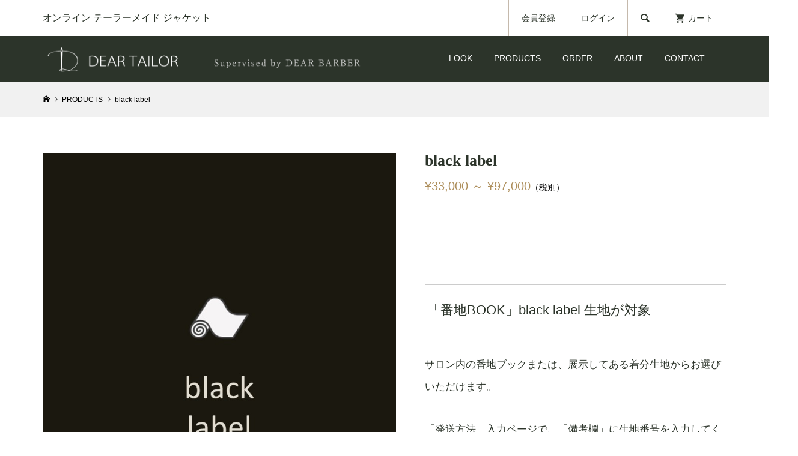

--- FILE ---
content_type: text/html; charset=UTF-8
request_url: https://www.dear-tailor.com/black-_abel/
body_size: 26003
content:
<!DOCTYPE html>
<html lang="ja">
<head prefix="og: http://ogp.me/ns# fb: http://ogp.me/ns/fb#">
<meta charset="UTF-8">
<meta name="description" content="&amp;nbsp;「番地BOOK」black label 生地が対象サロン内の番地ブックまたは、展示してある着分生地からお選びいただけます。「発送方法」入力ページで、「備考欄」に生地番号を入力してください。">
<meta name="viewport" content="width=device-width">
<meta property="og:type" content="article">
<meta property="og:url" content="https://www.dear-tailor.com/black-_abel/">
<meta property="og:title" content="black label | DEAR TAILOR｜装いで紳士を変えるオーダーメイド・コレクション">
<meta property="og:description" content="&amp;nbsp;「番地BOOK」black label 生地が対象サロン内の番地ブックまたは、展示してある着分生地からお選びいただけます。「発送方法」入力ページで、「備考欄」に生地番号を入力してください。">
<meta property="og:site_name" content="DEAR TAILOR｜装いで紳士を変えるオーダーメイド・コレクション">
<meta property="og:image" content="https://www.dear-tailor.com/wp-content/uploads/2022/06/スライド4-1.jpg">
<meta property="og:image:secure_url" content="https://www.dear-tailor.com/wp-content/uploads/2022/06/スライド4-1.jpg"> 
<meta property="og:image:width" content="720"> 
<meta property="og:image:height" content="960">
<meta property="fb:app_id" content="1128504472570189">
<meta name="twitter:card" content="summary">
<meta name="twitter:site" content="@dear_barber">
<meta name="twitter:creator" content="dear_barber">
<meta name="twitter:title" content="black label | DEAR TAILOR｜装いで紳士を変えるオーダーメイド・コレクション">
<meta property="twitter:description" content="&amp;nbsp;「番地BOOK」black label 生地が対象サロン内の番地ブックまたは、展示してある着分生地からお選びいただけます。「発送方法」入力ページで、「備考欄」に生地番号を入力してください。">
<meta name="twitter:image:src" content="https://www.dear-tailor.com/wp-content/uploads/2022/06/スライド4-1-300x300.jpg">
<title>black label | DEAR TAILOR｜装いで紳士を変えるオーダーメイド・コレクション</title>
<meta name='robots' content='max-image-preview:large' />
<link rel='dns-prefetch' href='//webfonts.xserver.jp' />
<link rel='dns-prefetch' href='//www.google.com' />
<link rel="alternate" type="application/rss+xml" title="DEAR TAILOR｜装いで紳士を変えるオーダーメイド・コレクション &raquo; black label のコメントのフィード" href="https://www.dear-tailor.com/black-_abel/feed/" />
<link rel="alternate" title="oEmbed (JSON)" type="application/json+oembed" href="https://www.dear-tailor.com/wp-json/oembed/1.0/embed?url=https%3A%2F%2Fwww.dear-tailor.com%2Fblack-_abel%2F" />
<link rel="alternate" title="oEmbed (XML)" type="text/xml+oembed" href="https://www.dear-tailor.com/wp-json/oembed/1.0/embed?url=https%3A%2F%2Fwww.dear-tailor.com%2Fblack-_abel%2F&#038;format=xml" />
<style id='wp-img-auto-sizes-contain-inline-css' type='text/css'>
img:is([sizes=auto i],[sizes^="auto," i]){contain-intrinsic-size:3000px 1500px}
/*# sourceURL=wp-img-auto-sizes-contain-inline-css */
</style>
<style id='wp-block-library-inline-css' type='text/css'>
:root{--wp-block-synced-color:#7a00df;--wp-block-synced-color--rgb:122,0,223;--wp-bound-block-color:var(--wp-block-synced-color);--wp-editor-canvas-background:#ddd;--wp-admin-theme-color:#007cba;--wp-admin-theme-color--rgb:0,124,186;--wp-admin-theme-color-darker-10:#006ba1;--wp-admin-theme-color-darker-10--rgb:0,107,160.5;--wp-admin-theme-color-darker-20:#005a87;--wp-admin-theme-color-darker-20--rgb:0,90,135;--wp-admin-border-width-focus:2px}@media (min-resolution:192dpi){:root{--wp-admin-border-width-focus:1.5px}}.wp-element-button{cursor:pointer}:root .has-very-light-gray-background-color{background-color:#eee}:root .has-very-dark-gray-background-color{background-color:#313131}:root .has-very-light-gray-color{color:#eee}:root .has-very-dark-gray-color{color:#313131}:root .has-vivid-green-cyan-to-vivid-cyan-blue-gradient-background{background:linear-gradient(135deg,#00d084,#0693e3)}:root .has-purple-crush-gradient-background{background:linear-gradient(135deg,#34e2e4,#4721fb 50%,#ab1dfe)}:root .has-hazy-dawn-gradient-background{background:linear-gradient(135deg,#faaca8,#dad0ec)}:root .has-subdued-olive-gradient-background{background:linear-gradient(135deg,#fafae1,#67a671)}:root .has-atomic-cream-gradient-background{background:linear-gradient(135deg,#fdd79a,#004a59)}:root .has-nightshade-gradient-background{background:linear-gradient(135deg,#330968,#31cdcf)}:root .has-midnight-gradient-background{background:linear-gradient(135deg,#020381,#2874fc)}:root{--wp--preset--font-size--normal:16px;--wp--preset--font-size--huge:42px}.has-regular-font-size{font-size:1em}.has-larger-font-size{font-size:2.625em}.has-normal-font-size{font-size:var(--wp--preset--font-size--normal)}.has-huge-font-size{font-size:var(--wp--preset--font-size--huge)}.has-text-align-center{text-align:center}.has-text-align-left{text-align:left}.has-text-align-right{text-align:right}.has-fit-text{white-space:nowrap!important}#end-resizable-editor-section{display:none}.aligncenter{clear:both}.items-justified-left{justify-content:flex-start}.items-justified-center{justify-content:center}.items-justified-right{justify-content:flex-end}.items-justified-space-between{justify-content:space-between}.screen-reader-text{border:0;clip-path:inset(50%);height:1px;margin:-1px;overflow:hidden;padding:0;position:absolute;width:1px;word-wrap:normal!important}.screen-reader-text:focus{background-color:#ddd;clip-path:none;color:#444;display:block;font-size:1em;height:auto;left:5px;line-height:normal;padding:15px 23px 14px;text-decoration:none;top:5px;width:auto;z-index:100000}html :where(.has-border-color){border-style:solid}html :where([style*=border-top-color]){border-top-style:solid}html :where([style*=border-right-color]){border-right-style:solid}html :where([style*=border-bottom-color]){border-bottom-style:solid}html :where([style*=border-left-color]){border-left-style:solid}html :where([style*=border-width]){border-style:solid}html :where([style*=border-top-width]){border-top-style:solid}html :where([style*=border-right-width]){border-right-style:solid}html :where([style*=border-bottom-width]){border-bottom-style:solid}html :where([style*=border-left-width]){border-left-style:solid}html :where(img[class*=wp-image-]){height:auto;max-width:100%}:where(figure){margin:0 0 1em}html :where(.is-position-sticky){--wp-admin--admin-bar--position-offset:var(--wp-admin--admin-bar--height,0px)}@media screen and (max-width:600px){html :where(.is-position-sticky){--wp-admin--admin-bar--position-offset:0px}}
/*# sourceURL=/wp-includes/css/dist/block-library/common.min.css */
</style>
<style id='classic-theme-styles-inline-css' type='text/css'>
/*! This file is auto-generated */
.wp-block-button__link{color:#fff;background-color:#32373c;border-radius:9999px;box-shadow:none;text-decoration:none;padding:calc(.667em + 2px) calc(1.333em + 2px);font-size:1.125em}.wp-block-file__button{background:#32373c;color:#fff;text-decoration:none}
/*# sourceURL=/wp-includes/css/classic-themes.min.css */
</style>
<link rel='stylesheet' id='contact-form-7-css' href='https://www.dear-tailor.com/wp-content/plugins/contact-form-7/includes/css/styles.css?ver=5.5.4' type='text/css' media='all' />
<link rel='stylesheet' id='contact-form-7-confirm-css' href='https://www.dear-tailor.com/wp-content/plugins/contact-form-7-add-confirm/includes/css/styles.css?ver=5.1-5' type='text/css' media='all' />
<link rel='stylesheet' id='parent-style-css' href='https://www.dear-tailor.com/wp-content/themes/glamour_tcd073/style.css?ver=6.9' type='text/css' media='all' />
<link rel='stylesheet' id='glamour-style-css' href='https://www.dear-tailor.com/wp-content/themes/glamour_tcd073_sub/style.css?ver=6.9' type='text/css' media='all' />
<link rel='stylesheet' id='glamour-slick-css' href='https://www.dear-tailor.com/wp-content/themes/glamour_tcd073/css/slick.min.css?ver=6.9' type='text/css' media='all' />
<link rel='stylesheet' id='glamour-perfect-scrollbar-css' href='https://www.dear-tailor.com/wp-content/themes/glamour_tcd073/css/perfect-scrollbar.css?ver=6.9' type='text/css' media='all' />
<link rel='stylesheet' id='usces_default_css-css' href='https://www.dear-tailor.com/wp-content/plugins/usc-e-shop/css/usces_default.css?ver=2.11.26.2512161' type='text/css' media='all' />
<link rel='stylesheet' id='dashicons-css' href='https://www.dear-tailor.com/wp-includes/css/dashicons.min.css?ver=6.9' type='text/css' media='all' />
<script type="text/javascript" src="https://www.dear-tailor.com/wp-includes/js/jquery/jquery.min.js?ver=3.7.1" id="jquery-core-js"></script>
<script type="text/javascript" src="https://www.dear-tailor.com/wp-includes/js/jquery/jquery-migrate.min.js?ver=3.4.1" id="jquery-migrate-js"></script>
<script type="text/javascript" src="//webfonts.xserver.jp/js/xserverv3.js?fadein=0&amp;ver=2.0.9" id="typesquare_std-js"></script>
<link rel="https://api.w.org/" href="https://www.dear-tailor.com/wp-json/" /><link rel="alternate" title="JSON" type="application/json" href="https://www.dear-tailor.com/wp-json/wp/v2/posts/1637" /><link rel="EditURI" type="application/rsd+xml" title="RSD" href="https://www.dear-tailor.com/xmlrpc.php?rsd" />
<meta name="generator" content="WordPress 6.9" />
<link rel="canonical" href="https://www.dear-tailor.com/black-_abel/" />
<link rel='shortlink' href='https://www.dear-tailor.com/?p=1637' />

<meta property="og:title" content="［Bk］生地指定">
<meta property="og:type" content="product">
<meta property="og:description" content="black label">
<meta property="og:url" content="https://www.dear-tailor.com/black-_abel/">
<meta property="og:image" content="https://www.dear-tailor.com/wp-content/uploads/2022/06/スライド4-1-150x150.jpg">
<meta property="og:site_name" content="DEAR TAILOR｜装いで紳士を変えるオーダーメイド・コレクション"><style>
.p-author-list__archive-link { color: #c5b9ac; }
.p-button, .p-pagetop a, .widget_welcart_login input#member_loginw, .widget_welcart_login input#member_login { background-color: #c5b9ac; }
 .p-page-links a:hover, .p-page-links > span, .p-pager__item .current, .p-pager__item a:hover, .p-item-archive__sub-categories__item.is-active a, .p-item-archive__sub-categories__item a:hover { background-color: #c5b9ac; border-color: #c5b9ac; }
.p-author-list__archive-link:hover { color: #2c342a; }
.p-button:hover, .p-pagetop a:hover, .widget_welcart_login input#member_loginw:hover, .widget_welcart_login input#member_login:hover { background-color: #2c342a; }
.p-body a { color: #2c342a; }
.p-body a:hover { color: #c5b9ac; }
body, input, textarea { font-family: "Segoe UI", Verdana, "游ゴシック", YuGothic, "Hiragino Kaku Gothic ProN", Meiryo, sans-serif; }
.p-logo, .p-entry__title, .p-headline, .p-page-header__title, .p-page-header__subtitle, .p-page-header__image-title, .p-page-header__image-subtitle, .p-header-content__catch, .p-cb__item-headline, .p-cb__item-subheadline {
font-family: "Times New Roman", "游明朝", "Yu Mincho", "游明朝体", "YuMincho", "ヒラギノ明朝 Pro W3", "Hiragino Mincho Pro", "HiraMinProN-W3", "HGS明朝E", "ＭＳ Ｐ明朝", "MS PMincho", serif;
font-weight: 700;
}
.p-hover-effect--type1:hover .p-hover-effect__image { -webkit-transform: scale(1.15); -moz-transform: scale(1.15); -ms-transform: scale(1.15); transform: scale(1.15); }
.p-hover-effect--type2 .p-hover-effect__image { -webkit-transform: scale(1.2); -moz-transform: scale(1.2); -ms-transform: scale(1.2); transform: scale(1.2); }
.p-hover-effect--type3 .p-hover-effect__image { -webkit-transform: scale(1.2) translate3d(-8px, 0, 0); -moz-transform: scale(1.2) translate3d(-8px, 0, 0); -ms-transform: scale(1.2) translate3d(-8px, 0, 0); transform: scale(1.2) translate3d(-8px, 0, 0); }
.p-hover-effect--type3:hover .p-hover-effect__image { -webkit-transform: scale(1.2) translate3d(8px, 0, 0); -moz-transform: scale(1.2) translate3d(8px, 0, 0); -ms-transform: scale(1.2) translate3d(8px, 0, 0); transform: scale(1.2) translate3d(8px, 0, 0); }
.p-hover-effect--type3:hover .p-hover-effect__bg, .p-hover-effect--type3.p-hover-effect__bg:hover { background: #000000; }
.p-hover-effect--type3:hover .p-hover-effect__image { opacity: 0.5 }
.p-hover-effect--type4.p-hover-effect__bg:hover, .p-hover-effect--type4:hover .p-hover-effect__bg { background: #000000; }
.p-hover-effect--type4:hover .p-hover-effect__image { opacity: 0.5; }
.p-entry__title { color: #000000; font-size: 28px; }
.p-entry__body { color: #000000; font-size: 16px; }
.p-entry__header.has-image .p-entry__header-contents { background: -webkit-linear-gradient(top, rgba(0, 0, 0,0) 0%,rgba(0, 0, 0, 0.66) 100%); background: -moz-linear-gradient(top, rgba(0, 0, 0, 0) 0%, rgba(0, 0, 0, 0.66) 100%); background: linear-gradient(to bottom, rgba(0, 0, 0, 0) 0%,rgba(0, 0, 0, 0.66) 100%); }
.p-entry__header.has-image .p-entry__title, .p-entry__header.has-image .p-entry__header-meta, .p-entry__header.has-image .p-entry__header-meta a { color: #ffffff; }
.p-header__welcart-cart__badge { background-color: #c5b9ac; color: #2c342a; }
.p-entry-item__title { color: #2c342a; font-size: 26px; }
.p-entry-item__body, p-wc__body { color: #2c342a; font-size: 17px; }
.p-price { color: #ae8f5c; }
.p-entry-item__price { font-size: 20px; }
.p-recommend-item__headline { font-size: 32px; }
.p-recentry-viewed-item__headline { font-size: 26px; }
.p-entry-item__related-headline { font-size: 28px; }
.p-feature-archive__item-thumbnail::after { background-color: rgba(44, 52, 42, 0.1); }
.p-entry-feature__title { color: #2c342a; font-size: 32px; }
.p-entry-feature__body { color: #2c342a; font-size: 17px; }
.p-entry-news__title { color: #2c342a; font-size: 28px; }
.p-entry-news__body { color: #2c342a; font-size: 16px; }
.p-entry-news__header.has-image .p-entry__header-contents { background: -webkit-linear-gradient(top, rgba(44, 52, 42, 0) 0%,rgba(44, 52, 42, 0.66) 100%); background: -moz-linear-gradient(top, rgba(44, 52, 42, 0) 0%, rgba(44, 52, 42, 0.66) 100%); background: linear-gradient(to bottom, rgba(44, 52, 42, 0) 0%,rgba(44, 52, 42, 0.66) 100%); }
.p-entry-news__header.has-image .p-entry__title, .p-entry-news__header.has-image .p-entry__header-meta, .p-entry-news__header.has-image .p-entry__header-meta a { color: #ffffff; }
.p-header__logo--text { font-size: 22px; }
.p-megamenu01 { background-color: #ffffff; }
.p-megamenu01__list-item a { color: #000000; }
.p-megamenu01__list-item.is-active > a { color: #ffffff; }
.p-megamenu02 { background-color: #ffffff; }
.p-megamenu02__list-item > a { color: #000000; }
.p-megamenu02__list-item > a:hover { color: #ffffff; }
.p-megamenu02__submenu-item a { color: #ffffff; }
.p-megamenu02__submenu-item a:hover { color: #ffffff; }
.p-megamenu-a { background-color: #ffffff; }
.p-megamenu-b { background-color: #ffffff; }
.p-footer-blog__item-thumbnail::after { background-color: rgba(44, 52, 42, 0.25); }
.p-footer-nav__area { background-color: #2c342a; }
.p-footer-nav__headline { color: #edebe7; }
.p-footer-nav, .p-footer-nav a { color: #c5b9ac; }
.p-footer-nav a:hover { color: #f2efea; }
.p-footer__logo--text { font-size: 36px; }
.p-copyright { background-color: #ffffff; color: #2c342a; }
@media (min-width: 992px) {
	.p-header__upper { background-color: #ffffff; }
	.p-header__upper, .p-header__upper a, .p-header__upper-nav li a { color: #2c342a; }
	.p-header__upper a:hover, .p-header__upper button:hover { color: #c5b9ac; }
	.p-header__upper-nav, .p-header__upper-nav li { border-color: #c5b9ac; }
	.p-header__lower { background-color: #2c342a; }
	.p-header__lower-inner, .p-header__lower-inner a, .p-global-nav > li > a { color: #ffffff; }
	.p-header__lower-inner a:hover, .p-header__lower-inner button:hover, .p-global-nav > li > a:hover, .p-global-nav > li.current-menu-item > a { color: #c5b9ac; }
	.l-header__fix .is-header-fixed .p-header__upper { background-color: rgba(44, 52, 42, 0.8); }
	.l-header__fix .is-header-fixed .p-header__upper, .l-header__fix--mobile .is-header-fixed .p-header__upper a { color: #FFFFFF; }
	.l-header__fix .is-header-fixed .p-header__upper a:hover, .l-header__fix--mobile .is-header-fixed .p-header__upper button:hover { color: #c5b9ac; }
	.l-header__fix .is-header-fixed .p-header__upper-nav, .l-header__fix--mobile .is-header-fixed .p-header__upper-nav li { border-color: #c5b9ac; }
	.l-header__fix .is-header-fixed .p-header__lower { background-color: rgba(197, 185, 172, 0.8); }
	.l-header__fix .is-header-fixed .p-header__lower-inner, .l-header__fix--mobile .is-header-fixed .p-header__lower-inner a { color: #2c342a; }
	.l-header__fix .is-header-fixed .p-header__lower-inner a:hover, .l-header__fix--mobile .is-header-fixed .p-header__lower-inner button:hover, .l-header__fix .is-header-fixed .p-global-nav > li:hover > a, .l-header__fix .is-header-fixed .p-global-nav > li.current-menu-item > a { color: #c5b9ac; }
	.p-global-nav .sub-menu a { background-color: #ffffff; color: #2c342a !important; }
	.p-global-nav .sub-menu a:hover, .p-global-nav .sub-menu .current-menu-item > a { background-color: #f8f6f4; color: #c5b9ac !important; }
}
@media (max-width: 991px) {
	.p-header__upper { background-color: #ffffff; }
	.p-header__upper, .p-header__upper a { color: #2c342a; }
	.p-header__upper a:hover, .p-header__upper button:hover { color: #c5b9ac; }
	.p-header__upper-nav, .p-header__upper-nav li { border-color: #c5b9ac; }
	.p-header__lower { background-color: #2c342a; }
	.p-header__lower-inner, .p-header__lower-inner a { color: #ffffff; }
	.p-header__lower-inner a:hover, .p-header__lower-inner button:hover { color: #c5b9ac; }
	.l-header__fix .is-header-fixed .p-header__upper, .p-header__upper-search__form { background-color: rgba(255, 255, 255, 0.8); }
	.l-header__fix .is-header-fixed .p-header__upper, .l-header__fix--mobile .is-header-fixed .p-header__upper a { color: #2c342a; }
	.l-header__fix .is-header-fixed .p-header__upper a:hover, .l-header__fix--mobile .is-header-fixed .p-header__upper button:hover { color: #c5b9ac; }
	.l-header__fix .is-header-fixed .p-header__upper-nav, .l-header__fix--mobile .is-header-fixed .p-header__upper-nav li { border-color: #c5b9ac; }
	.l-header__fix--mobile .is-header-fixed .p-header__lower { background-color: rgba(44, 52, 42, 1); }
	.l-header__fix--mobile .is-header-fixed .p-header__lower-inner, .l-header__fix--mobile .is-header-fixed .p-header__lower-inner a { color: #ffffff; }
	.l-header__fix--mobile .is-header-fixed .p-header__lower-inner a:hover, .l-header__fix--mobile .is-header-fixed .p-header__lower-inner button:hover { color: #c5b9ac; }
	.p-header__logo--text { font-size: 18px; }
	.p-footer__logo--text { font-size: 30px; }
	.p-drawer__contents { background-color: #ffffff; }
	.p-drawer__contents .ps__thumb-y { background-color: #f0eeeb; }
	.p-drawer__menu a, .p-drawer__menu > li > a { background-color: #ffffff; color: #2c342a !important; }
	.p-drawer__menu a, .p-drawer__menu > li > a { background-color: #ffffff; color: #2c342a !important; }
	.p-drawer__menu a:hover, .p-drawer__menu > li > a:hover { background-color: #f8f6f4; color: #c5b9ac !important; }
	.p-drawer__menu .sub-menu a { background-color: #ffffff; color: #2c342a !important; }
	.p-drawer__menu .sub-menu a:hover { background-color: #f0eeeb; color: #c5b9ac !important; }
	.p-entry__title { font-size: 20px; }
	.p-entry__body { font-size: 14px; }
	.p-entry-item__title { font-size: 20px; }
	.p-entry-item__body { font-size: 14px; }
	.p-entry-item__price { font-size: 16px; }
	.p-recommend-item__headline { font-size: 22px; }
	.p-recentry-viewed-item__headline { font-size: 20px; }
	.p-entry-item__related-headline { font-size: 20px; }
	.p-entry-feature__title { font-size: 20px; }
	.p-entry-feature__body { font-size: 15px; }
	.p-entry-news__title { font-size: 20px; }
	.p-entry-news__body { font-size: 14px; }
}
.p-modal-cta { background-color: rgba(0, 0, 0, 0.6); }
.p-modal-cta__info { background-color: #f50052; }
</style>
<link rel="icon" href="https://www.dear-tailor.com/wp-content/uploads/2023/02/cropped-logo__dt-square-cmyk-32x32.png" sizes="32x32" />
<link rel="icon" href="https://www.dear-tailor.com/wp-content/uploads/2023/02/cropped-logo__dt-square-cmyk-192x192.png" sizes="192x192" />
<link rel="apple-touch-icon" href="https://www.dear-tailor.com/wp-content/uploads/2023/02/cropped-logo__dt-square-cmyk-180x180.png" />
<meta name="msapplication-TileImage" content="https://www.dear-tailor.com/wp-content/uploads/2023/02/cropped-logo__dt-square-cmyk-270x270.png" />
</head>
<body class="wp-singular post-template-default single single-post postid-1637 single-format-standard wp-theme-glamour_tcd073 wp-child-theme-glamour_tcd073_sub single-item l-header--type1 l-header--type2--mobile l-header__fix--mobile">
<header id="js-header" class="l-header">
	<div class="l-header__bar l-header__bar--mobile">
		<div class="p-header__upper">
			<div class="p-header__upper-inner l-inner">
				<div class="p-header-description">オンライン テーラーメイド ジャケット</div>
				<ul class="p-header__upper-nav">
					<li class="u-hidden-sm"><a href="https://www.dear-tailor.com/usces-member/?usces_page=newmember">会員登録</a></li>
					<li class="u-hidden-sm"><a href="https://www.dear-tailor.com/usces-member/?usces_page=login">ログイン</a></li>
					<li class="p-header__upper-search">
						<div class="p-header__upper-search__form">
							<form role="search" method="get" action="https://www.dear-tailor.com/">
								<input class="p-header__upper-search__input" name="s" type="text" value="">
								<button class="p-header__upper-search__submit c-icon-button">&#xe915;</button>
							</form>
						</div>
						<button id="js-header__search" class="p-header__upper-search__button c-icon-button">&#xe915;</button>
					</li>
					<li class="p-header__welcart-cart"><a id="js-header-cart" href="https://www.dear-tailor.com/usces-cart/"><span class="p-header__welcart-cart__label">カート</span><span class="p-header__welcart-cart__badge"></span></a></li>
				</ul>
				<div class="p-header-view-cart" id="js-header-view-cart">
					<p class="p-wc-empty_cart">只今、カートに商品はございません。</p>
				</div>
			</div>
		</div>
		<div class="p-header__lower">
			<div class="p-header__lower-inner l-inner no-social-nav">
				<div class="p-logo p-header__logo p-header__logo--retina">
					<a href="https://www.dear-tailor.com/"><img src="https://www.dear-tailor.com/wp-content/uploads/2025/09/ディアテーラー_ヘッダーロゴPC.png" alt="DEAR TAILOR｜装いで紳士を変えるオーダーメイド・コレクション" width="699"></a>
				</div>
				<div class="p-logo p-header__logo--mobile p-header__logo--retina">
					<a href="https://www.dear-tailor.com/"><img src="https://www.dear-tailor.com/wp-content/uploads/2025/09/ディアテーラー_ヘッダーロゴSP.png" alt="DEAR TAILOR｜装いで紳士を変えるオーダーメイド・コレクション" width="699"></a>
				</div>
				<div id="js-drawer" class="p-drawer">
					<div class="p-drawer__contents">
<nav class="p-global-nav__container"><ul id="js-global-nav" class="p-global-nav p-drawer__menu"><li id="menu-item-5507" class="menu-item menu-item-type-taxonomy menu-item-object-category menu-item-has-children menu-item-5507"><a href="https://www.dear-tailor.com/category/item/collection/">LOOK<span class="p-global-nav__toggle"></span></a>
<ul class="sub-menu">
	<li id="menu-item-5826" class="menu-item menu-item-type-taxonomy menu-item-object-category menu-item-5826"><a href="https://www.dear-tailor.com/category/item/collection/2025aw/">コレクション2025秋冬<span class="p-global-nav__toggle"></span></a></li>
	<li id="menu-item-5827" class="menu-item menu-item-type-custom menu-item-object-custom menu-item-5827"><a href="https://my.ebook5.net/dear-barber/">look book （ルックブック）<span class="p-global-nav__toggle"></span></a></li>
</ul>
</li>
<li id="menu-item-25" class="menu-item menu-item-type-custom menu-item-object-custom menu-item-has-children menu-item-25"><a href="/category/item/">PRODUCTS<span class="p-global-nav__toggle"></span></a>
<ul class="sub-menu">
	<li id="menu-item-27" class="menu-item menu-item-type-taxonomy menu-item-object-category menu-item-27"><a href="https://www.dear-tailor.com/category/item/tailormade/jacket/">ジャケット<span class="p-global-nav__toggle"></span></a></li>
	<li id="menu-item-28" class="menu-item menu-item-type-taxonomy menu-item-object-category menu-item-28"><a href="https://www.dear-tailor.com/category/item/tailormade/pants/">パンツ<span class="p-global-nav__toggle"></span></a></li>
	<li id="menu-item-26" class="menu-item menu-item-type-taxonomy menu-item-object-category menu-item-26"><a href="https://www.dear-tailor.com/category/item/tailormade/setup/">セットアップ<span class="p-global-nav__toggle"></span></a></li>
	<li id="menu-item-5907" class="menu-item menu-item-type-taxonomy menu-item-object-category menu-item-5907"><a href="https://www.dear-tailor.com/category/item/pret-a-porter/coat/">コート<span class="p-global-nav__toggle"></span></a></li>
</ul>
</li>
<li id="menu-item-328" class="menu-item menu-item-type-custom menu-item-object-custom menu-item-has-children menu-item-328"><a href="#">ORDER<span class="p-global-nav__toggle"></span></a>
<ul class="sub-menu">
	<li id="menu-item-217" class="menu-item menu-item-type-post_type menu-item-object-page menu-item-217"><a href="https://www.dear-tailor.com/about_guide/">採寸ガイド/ご利用案内<span class="p-global-nav__toggle"></span></a></li>
	<li id="menu-item-329" class="menu-item menu-item-type-post_type_archive menu-item-object-qna menu-item-329"><a href="https://www.dear-tailor.com/qna/">よくある質問<span class="p-global-nav__toggle"></span></a></li>
</ul>
</li>
<li id="menu-item-35" class="menu-item menu-item-type-custom menu-item-object-custom menu-item-has-children menu-item-35"><a href="/about/">ABOUT<span class="p-global-nav__toggle"></span></a>
<ul class="sub-menu">
	<li id="menu-item-332" class="menu-item menu-item-type-post_type menu-item-object-page menu-item-332"><a href="https://www.dear-tailor.com/concept/">Supervised by DEAR BARBER<span class="p-global-nav__toggle"></span></a></li>
	<li id="menu-item-138" class="menu-item menu-item-type-post_type menu-item-object-page menu-item-138"><a href="https://www.dear-tailor.com/company/">会社概要<span class="p-global-nav__toggle"></span></a></li>
	<li id="menu-item-654" class="menu-item menu-item-type-post_type menu-item-object-page menu-item-654"><a href="https://www.dear-tailor.com/media/">メディア実績<span class="p-global-nav__toggle"></span></a></li>
	<li id="menu-item-655" class="menu-item menu-item-type-post_type menu-item-object-page menu-item-655"><a href="https://www.dear-tailor.com/history/">沿革<span class="p-global-nav__toggle"></span></a></li>
</ul>
</li>
<li id="menu-item-331" class="menu-item menu-item-type-custom menu-item-object-custom menu-item-has-children menu-item-331"><a href="#">CONTACT<span class="p-global-nav__toggle"></span></a>
<ul class="sub-menu">
	<li id="menu-item-877" class="menu-item menu-item-type-post_type menu-item-object-page menu-item-877"><a href="https://www.dear-tailor.com/visit_reservation/">来店予約<span class="p-global-nav__toggle"></span></a></li>
	<li id="menu-item-137" class="menu-item menu-item-type-post_type menu-item-object-page menu-item-137"><a href="https://www.dear-tailor.com/contact_us/">お問合せ<span class="p-global-nav__toggle"></span></a></li>
</ul>
</li>
</ul></nav>					<ul class="p-drawer__membermenu p-drawer__menu">
						<li><a href="https://www.dear-tailor.com/usces-member/?usces_page=newmember">会員登録</a></li>
						<li><a href="https://www.dear-tailor.com/usces-member/?usces_page=login">ログイン</a></li>
					</ul>
					</div>
					<div class="p-drawer-overlay"></div>
				</div>
				<button id="js-menu-button" class="p-menu-button c-icon-button">&#xf0c9;</button>
			</div>
		</div>
	</div>
</header>
<main class="l-main">
		<div class="p-breadcrumb c-breadcrumb">
			<ul class="p-breadcrumb__inner c-breadcrumb__inner l-inner" itemscope itemtype="http://schema.org/BreadcrumbList">
				<li class="p-breadcrumb__item c-breadcrumb__item p-breadcrumb__item--home c-breadcrumb__item--home" itemprop="itemListElement" itemscope itemtype="http://schema.org/ListItem">
					<a href="https://www.dear-tailor.com/" itemprop="item"><span itemprop="name">HOME</span></a>
					<meta itemprop="position" content="1">
				</li>
				<li class="p-breadcrumb__item c-breadcrumb__item" itemprop="itemListElement" itemscope itemtype="http://schema.org/ListItem">
					<a href="https://www.dear-tailor.com/category/item/" itemprop="item">
						<span itemprop="name">PRODUCTS</span>
					</a>
					<meta itemprop="position" content="2">
				</li>
				<li class="p-breadcrumb__item c-breadcrumb__item">
					<span itemprop="name">black label</span>
				</li>
			</ul>
		</div>	<div class="l-mian__inner l-inner">
		<div class="l-primary">
			<article class="p-entry p-entry-item">
				<form id="skuform" action="https://www.dear-tailor.com/usces-cart/" method="post">
					<div class="p-entry-item__main has-image u-clearfix">
						<header class="p-entry-item__header">
							<h1 class="p-entry__title p-entry-item__title">black label</h1>
							<p class="p-entry-item__header-price p-article__price"><span class="p-entry-item__price p-price">¥33,000 ～ ¥97,000</span><em class="tax">（税別）</em></p>
						</header>
						<div class="p-entry-item__images" id="js-entry-item__images">
							<div class="p-entry-item__images-inner">
								<div class="p-entry-item__mainimage">
									<div class="p-entry-item__mainimage-inner" style="background-image: url(https://www.dear-tailor.com/wp-content/uploads/2022/06/スライド4-1.jpg);"></div>
									<img class="p-entry-item__mainimage-zoom" src="https://www.dear-tailor.com/wp-content/uploads/2022/06/スライド4-1.jpg" alt="black label">
								</div>
								<div class="p-entry-item__subimages has-images--1">
									<div class="p-entry-item__subimages-inner">
										<div class="p-entry-item__subimage is-active" data-zoom-image="https://www.dear-tailor.com/wp-content/uploads/2022/06/スライド4-1.jpg"><div class="p-entry-item__subimage-inner" style="background-image: url(https://www.dear-tailor.com/wp-content/uploads/2022/06/スライド4-1.jpg);"></div></div>
									</div>
								</div>
							</div>
						</div>
						<div class="p-entry-item__content">
							<div class="p-entry__body p-entry-item__body p-body">
<p>&nbsp;</p>
<h2 class="style3a">「番地BOOK」black label 生地が対象</h2>
<p>サロン内の番地ブックまたは、展示してある着分生地からお選びいただけます。</p>
<p>「発送方法」入力ページで、「備考欄」に生地番号を入力してください。</p>
<ul>
<li>jacket　　49,000（税込 53,900/）</li>
<li>pants　　33,000（税込 36,300/）</li>
<li>gilet　　  28,000（税込 30,800/）</li>
<li>set up　 81,000（税込 89,100/）</li>
</ul>
<h4 class="style4a">サイズのアドバイス</h4>
<p class="well"><strong>サイズ調整の注意点</strong><br />
・生地によりサイズ感や着心地が変わります。<br />
・一箇所のサイズ調整で他も連動して変わります。<br />
・サイズの相談は<a href="https://www.dear-tailor.com/contact_us/">気軽にご連絡（クリック）</a>下さい。<br />
・購入前は《<a href="https://www.dear-tailor.com/about_terms/">ご利用規約</a>》に同意の上ご注文下さい。<br />
・下の「各仕上がりサイズ表」をご参照下さい</p>
<p><a class="q_button rounded sz_l" href="https://www.dear-tailor.com/usces-member/">からだIDを確認・登録する</a></p>
							</div>

						</div>
						<div class="p-entry-item__modal-button js-entry-item__modal-button">オーダーメイドをはじめる</div>
							<div class="p-entry-item__carts has-multiple-cart">
							<div class="p-entry-item__cart">
								<p class="p-entry-item__cart-skuname">ジャケット　</p>
								<p class="p-entry-item__cart-price"><span class="p-entry-item__price-label">販売価格</span><br><span class="p-entry-item__price p-price">¥59,000</span><em class="tax">（税別）</em></p>
								<p class="p-entry-item__cart-option">■号数 (JK)<br>
<label for='itemOption[1637][JK_004][%E2%96%A0%E5%8F%B7%E6%95%B0+%28JK%29]' class='iopt_label'></label>

<select name='itemOption[1637][JK_004][%E2%96%A0%E5%8F%B7%E6%95%B0+%28JK%29]' id='itemOption[1637][JK_004][%E2%96%A0%E5%8F%B7%E6%95%B0+%28JK%29]' class='iopt_select' onKeyDown="if (event.keyCode == 13) {return false;}">
	<option value='選択なし' selected="selected">選択なし</option>
	<option value='38号（4S）'>38号（4S）</option>
	<option value='40号（3S）'>40号（3S）</option>
	<option value='42号（SS）'>42号（SS）</option>
	<option value='44号（S）'>44号（S）</option>
	<option value='46号（M）'>46号（M）</option>
	<option value='48号（L）'>48号（L）</option>
	<option value='50号（LL）'>50号（LL）</option>
	<option value='52号（3L）'>52号（3L）</option>
	<option value='54号（4L）'>54号（4L）</option>
	<option value='56号（5L）'>56号（5L）</option>
	<option value='58号（6L）'>58号（6L）</option>
	<option value='60号（7L）'>60号（7L）</option>
	<option value='62号（8L）'>62号（8L）</option>
	<option value='64号（9L）'>64号（9L）</option>
</select>
</p>
								<p class="p-entry-item__cart-option">・肩巾 (JK)<br>
<label for='itemOption[1637][JK_004][%E3%83%BB%E8%82%A9%E5%B7%BE+%28JK%29]' class='iopt_label'></label>

<select name='itemOption[1637][JK_004][%E3%83%BB%E8%82%A9%E5%B7%BE+%28JK%29]' id='itemOption[1637][JK_004][%E3%83%BB%E8%82%A9%E5%B7%BE+%28JK%29]' class='iopt_select' onKeyDown="if (event.keyCode == 13) {return false;}">
	<option value='選択なし' selected="selected">選択なし</option>
	<option value='そのまま'>そのまま</option>
	<option value='狭く　(-1㎝)'>狭く　(-1㎝)</option>
	<option value='広く　(+1㎝)'>広く　(+1㎝)</option>
</select>
</p>
								<p class="p-entry-item__cart-option">・胴囲 (JK)<br>
<label for='itemOption[1637][JK_004][%E3%83%BB%E8%83%B4%E5%9B%B2+%28JK%29]' class='iopt_label'></label>

<select name='itemOption[1637][JK_004][%E3%83%BB%E8%83%B4%E5%9B%B2+%28JK%29]' id='itemOption[1637][JK_004][%E3%83%BB%E8%83%B4%E5%9B%B2+%28JK%29]' class='iopt_select' onKeyDown="if (event.keyCode == 13) {return false;}">
	<option value='選択なし' selected="selected">選択なし</option>
	<option value='そのまま'>そのまま</option>
	<option value='細く　(-2㎝)'>細く　(-2㎝)</option>
	<option value='細く　(-4㎝)'>細く　(-4㎝)</option>
	<option value='緩く　(+2㎝)'>緩く　(+2㎝)</option>
	<option value='緩く　(+4㎝)'>緩く　(+4㎝)</option>
</select>
</p>
								<p class="p-entry-item__cart-option">・袖丈 (JK)<br>
<label for='itemOption[1637][JK_004][%E3%83%BB%E8%A2%96%E4%B8%88+%28JK%29]' class='iopt_label'></label>

<select name='itemOption[1637][JK_004][%E3%83%BB%E8%A2%96%E4%B8%88+%28JK%29]' id='itemOption[1637][JK_004][%E3%83%BB%E8%A2%96%E4%B8%88+%28JK%29]' class='iopt_select' onKeyDown="if (event.keyCode == 13) {return false;}">
	<option value='選択なし' selected="selected">選択なし</option>
	<option value='そのまま'>そのまま</option>
	<option value='短く　(-1㎝)'>短く　(-1㎝)</option>
	<option value='短く　(-2㎝)'>短く　(-2㎝)</option>
	<option value='短く　(-3㎝）'>短く　(-3㎝）</option>
	<option value='短く　(-4㎝）'>短く　(-4㎝）</option>
	<option value='長く　(+1㎝)'>長く　(+1㎝)</option>
	<option value='長く　(+2㎝)'>長く　(+2㎝)</option>
	<option value='長く　(+3㎝)'>長く　(+3㎝)</option>
	<option value='長く　(+4㎝)'>長く　(+4㎝)</option>
</select>
</p>
								<p class="p-entry-item__cart-option">・着丈 (JK)<br>
<label for='itemOption[1637][JK_004][%E3%83%BB%E7%9D%80%E4%B8%88+%28JK%29]' class='iopt_label'></label>

<select name='itemOption[1637][JK_004][%E3%83%BB%E7%9D%80%E4%B8%88+%28JK%29]' id='itemOption[1637][JK_004][%E3%83%BB%E7%9D%80%E4%B8%88+%28JK%29]' class='iopt_select' onKeyDown="if (event.keyCode == 13) {return false;}">
	<option value='選択なし' selected="selected">選択なし</option>
	<option value='そのまま'>そのまま</option>
	<option value='短く　(-2㎝)'>短く　(-2㎝)</option>
	<option value='短く　(-4㎝)'>短く　(-4㎝)</option>
	<option value='長く　(+2㎝)'>長く　(+2㎝)</option>
	<option value='長く　(+4㎝)'>長く　(+4㎝)</option>
</select>
</p>
								<p class="p-entry-item__cart-option">ベース (JK)<br>
<label for='itemOption[1637][JK_004][%E3%83%99%E3%83%BC%E3%82%B9+%28JK%29]' class='iopt_label'></label>

<select name='itemOption[1637][JK_004][%E3%83%99%E3%83%BC%E3%82%B9+%28JK%29]' id='itemOption[1637][JK_004][%E3%83%99%E3%83%BC%E3%82%B9+%28JK%29]' class='iopt_select' onKeyDown="if (event.keyCode == 13) {return false;}">
	<option value='選択なし' selected="selected">選択なし</option>
	<option value='シングル 2釦'>シングル 2釦</option>
	<option value='ナポリ 3中釦'>ナポリ 3中釦</option>
	<option value='ダブル　 6釦'>ダブル　 6釦</option>
</select>
</p>
								<p class="p-entry-item__cart-option">襟仕様 (JK)<br>
<label for='itemOption[1637][JK_004][%E8%A5%9F%E4%BB%95%E6%A7%98+%28JK%29]' class='iopt_label'></label>

<select name='itemOption[1637][JK_004][%E8%A5%9F%E4%BB%95%E6%A7%98+%28JK%29]' id='itemOption[1637][JK_004][%E8%A5%9F%E4%BB%95%E6%A7%98+%28JK%29]' class='iopt_select' onKeyDown="if (event.keyCode == 13) {return false;}">
	<option value='選択なし' selected="selected">選択なし</option>
	<option value='スリムノッチ'>スリムノッチ</option>
	<option value='ワイドノッチ'>ワイドノッチ</option>
	<option value='ワイドピーク'>ワイドピーク</option>
</select>
</p>
								<p class="p-entry-item__cart-option">飾り縫 (JK)<br>
<label for='itemOption[1637][JK_004][%E9%A3%BE%E3%82%8A%E7%B8%AB+%28JK%29]' class='iopt_label'></label>

<select name='itemOption[1637][JK_004][%E9%A3%BE%E3%82%8A%E7%B8%AB+%28JK%29]' id='itemOption[1637][JK_004][%E9%A3%BE%E3%82%8A%E7%B8%AB+%28JK%29]' class='iopt_select' onKeyDown="if (event.keyCode == 13) {return false;}">
	<option value='選択なし' selected="selected">選択なし</option>
	<option value='なし'>なし</option>
	<option value='AMFステッチ'>AMFステッチ</option>
	<option value='ミシンステッチ'>ミシンステッチ</option>
</select>
</p>
								<p class="p-entry-item__cart-option">肩仕様 (JK)<br>
<label for='itemOption[1637][JK_004][%E8%82%A9%E4%BB%95%E6%A7%98+%28JK%29]' class='iopt_label'></label>

<select name='itemOption[1637][JK_004][%E8%82%A9%E4%BB%95%E6%A7%98+%28JK%29]' id='itemOption[1637][JK_004][%E8%82%A9%E4%BB%95%E6%A7%98+%28JK%29]' class='iopt_select' onKeyDown="if (event.keyCode == 13) {return false;}">
	<option value='選択なし' selected="selected">選択なし</option>
	<option value='ナチュラル'>ナチュラル</option>
	<option value='ナポリマニカ'>ナポリマニカ</option>
</select>
</p>
								<p class="p-entry-item__cart-option">袖仕様 (JK)<br>
<label for='itemOption[1637][JK_004][%E8%A2%96%E4%BB%95%E6%A7%98+%28JK%29]' class='iopt_label'></label>

<select name='itemOption[1637][JK_004][%E8%A2%96%E4%BB%95%E6%A7%98+%28JK%29]' id='itemOption[1637][JK_004][%E8%A2%96%E4%BB%95%E6%A7%98+%28JK%29]' class='iopt_select' onKeyDown="if (event.keyCode == 13) {return false;}">
	<option value='選択なし' selected="selected">選択なし</option>
	<option value='飾り切羽'>飾り切羽</option>
	<option value='本切羽'>本切羽</option>
</select>
</p>
								<p class="p-entry-item__cart-option">裏仕様 (JK)<br>
<label for='itemOption[1637][JK_004][%E8%A3%8F%E4%BB%95%E6%A7%98+%28JK%29]' class='iopt_label'></label>

<select name='itemOption[1637][JK_004][%E8%A3%8F%E4%BB%95%E6%A7%98+%28JK%29]' id='itemOption[1637][JK_004][%E8%A3%8F%E4%BB%95%E6%A7%98+%28JK%29]' class='iopt_select' onKeyDown="if (event.keyCode == 13) {return false;}">
	<option value='選択なし' selected="selected">選択なし</option>
	<option value='お任せ：無料'>お任せ：無料</option>
	<option value='お任せ：高級'>お任せ：高級</option>
	<option value='アンコン'>アンコン</option>
	<option value='ウォシャブル'>ウォシャブル</option>
</select>
</p>
								<p class="p-entry-item__cart-option">ボタン (JK)<br>
<label for='itemOption[1637][JK_004][%E3%83%9C%E3%82%BF%E3%83%B3+%28JK%29]' class='iopt_label'></label>

<select name='itemOption[1637][JK_004][%E3%83%9C%E3%82%BF%E3%83%B3+%28JK%29]' id='itemOption[1637][JK_004][%E3%83%9C%E3%82%BF%E3%83%B3+%28JK%29]' class='iopt_select' onKeyDown="if (event.keyCode == 13) {return false;}">
	<option value='選択なし' selected="selected">選択なし</option>
	<option value='お任せ：無料'>お任せ：無料</option>
	<option value='お任せ：高級'>お任せ：高級</option>
	<option value='指定：水牛'>指定：水牛</option>
	<option value='指定：貝'>指定：貝</option>
	<option value='指定：ナット'>指定：ナット</option>
	<option value='指定：メタル'>指定：メタル</option>
	<option value='指定：革'>指定：革</option>
	<option value='指定：革クルミ'>指定：革クルミ</option>
</select>
</p>
								<p class="p-entry-item__cart-option">■号数 (PT)<br>
<label for='itemOption[1637][JK_004][%E2%96%A0%E5%8F%B7%E6%95%B0+%28PT%29]' class='iopt_label'></label>

<select name='itemOption[1637][JK_004][%E2%96%A0%E5%8F%B7%E6%95%B0+%28PT%29]' id='itemOption[1637][JK_004][%E2%96%A0%E5%8F%B7%E6%95%B0+%28PT%29]' class='iopt_select' onKeyDown="if (event.keyCode == 13) {return false;}">
	<option value='選択なし' selected="selected">選択なし</option>
	<option value='38号（4S）'>38号（4S）</option>
	<option value='40号（3S）'>40号（3S）</option>
	<option value='42号（SS）'>42号（SS）</option>
	<option value='44号（S）'>44号（S）</option>
	<option value='46号（M）'>46号（M）</option>
	<option value='48号（L）'>48号（L）</option>
	<option value='50号（LL）'>50号（LL）</option>
	<option value='52号（3L）'>52号（3L）</option>
	<option value='54号（4L）'>54号（4L）</option>
	<option value='56号（5L）'>56号（5L）</option>
	<option value='58号（6L）'>58号（6L）</option>
	<option value='60号（7L）'>60号（7L）</option>
	<option value='62号（8L）'>62号（8L）</option>
	<option value='64号（9L）'>64号（9L）</option>
</select>
</p>
								<p class="p-entry-item__cart-option">・腰囲 (PT)<br>
<label for='itemOption[1637][JK_004][%E3%83%BB%E8%85%B0%E5%9B%B2+%28PT%29]' class='iopt_label'></label>

<select name='itemOption[1637][JK_004][%E3%83%BB%E8%85%B0%E5%9B%B2+%28PT%29]' id='itemOption[1637][JK_004][%E3%83%BB%E8%85%B0%E5%9B%B2+%28PT%29]' class='iopt_select' onKeyDown="if (event.keyCode == 13) {return false;}">
	<option value='選択なし' selected="selected">選択なし</option>
	<option value='そのまま'>そのまま</option>
	<option value='細く　(-2㎝)'>細く　(-2㎝)</option>
	<option value='細く　(-4㎝)'>細く　(-4㎝)</option>
	<option value='細く　(-6㎝)'>細く　(-6㎝)</option>
	<option value='緩く　(+2㎝)'>緩く　(+2㎝)</option>
	<option value='緩く　(+4㎝)'>緩く　(+4㎝)</option>
	<option value='緩く　(+6㎝)'>緩く　(+6㎝)</option>
</select>
</p>
								<p class="p-entry-item__cart-option">・股下 (PT)<br>
<label for='itemOption[1637][JK_004][%E3%83%BB%E8%82%A1%E4%B8%8B+%28PT%29]' class='iopt_label'></label>

<select name='itemOption[1637][JK_004][%E3%83%BB%E8%82%A1%E4%B8%8B+%28PT%29]' id='itemOption[1637][JK_004][%E3%83%BB%E8%82%A1%E4%B8%8B+%28PT%29]' class='iopt_select' onKeyDown="if (event.keyCode == 13) {return false;}">
	<option value='選択なし' selected="selected">選択なし</option>
	<option value='アンクル丈'>アンクル丈</option>
	<option value='ナチュラル丈'>ナチュラル丈</option>
	<option value='ロング丈'>ロング丈</option>
	<option value='フリーカット'>フリーカット</option>
	<option value='指定：60㎝'>指定：60㎝</option>
	<option value='指定：61㎝'>指定：61㎝</option>
	<option value='指定：62㎝'>指定：62㎝</option>
	<option value='指定：63㎝'>指定：63㎝</option>
	<option value='指定：64㎝'>指定：64㎝</option>
	<option value='指定：65㎝'>指定：65㎝</option>
	<option value='指定：66㎝'>指定：66㎝</option>
	<option value='指定：67㎝'>指定：67㎝</option>
	<option value='指定：68㎝'>指定：68㎝</option>
	<option value='指定：69㎝'>指定：69㎝</option>
	<option value='指定：70㎝'>指定：70㎝</option>
	<option value='指定：71㎝'>指定：71㎝</option>
	<option value='指定：72㎝'>指定：72㎝</option>
	<option value='指定：73㎝'>指定：73㎝</option>
	<option value='指定：74㎝'>指定：74㎝</option>
	<option value='指定：75㎝'>指定：75㎝</option>
	<option value='指定：76㎝'>指定：76㎝</option>
	<option value='指定：77㎝'>指定：77㎝</option>
	<option value='指定：78㎝'>指定：78㎝</option>
	<option value='指定：79㎝'>指定：79㎝</option>
	<option value='指定：80㎝'>指定：80㎝</option>
	<option value='指定：81㎝'>指定：81㎝</option>
	<option value='指定：82㎝'>指定：82㎝</option>
	<option value='指定：83㎝'>指定：83㎝</option>
	<option value='指定：84㎝'>指定：84㎝</option>
	<option value='指定：85㎝'>指定：85㎝</option>
</select>
</p>
								<p class="p-entry-item__cart-option">ベース (PT)<br>
<label for='itemOption[1637][JK_004][%E3%83%99%E3%83%BC%E3%82%B9+%28PT%29]' class='iopt_label'></label>

<select name='itemOption[1637][JK_004][%E3%83%99%E3%83%BC%E3%82%B9+%28PT%29]' id='itemOption[1637][JK_004][%E3%83%99%E3%83%BC%E3%82%B9+%28PT%29]' class='iopt_select' onKeyDown="if (event.keyCode == 13) {return false;}">
	<option value='選択なし' selected="selected">選択なし</option>
	<option value='ストレート'>ストレート</option>
	<option value='テーパード'>テーパード</option>
	<option value='リッチワイド'>リッチワイド</option>
</select>
</p>
								<p class="p-entry-item__cart-option">帯仕様 (PT)<br>
<label for='itemOption[1637][JK_004][%E5%B8%AF%E4%BB%95%E6%A7%98+%28PT%29]' class='iopt_label'></label>

<select name='itemOption[1637][JK_004][%E5%B8%AF%E4%BB%95%E6%A7%98+%28PT%29]' id='itemOption[1637][JK_004][%E5%B8%AF%E4%BB%95%E6%A7%98+%28PT%29]' class='iopt_select' onKeyDown="if (event.keyCode == 13) {return false;}">
	<option value='選択なし' selected="selected">選択なし</option>
	<option value='ベルトループ'>ベルトループ</option>
	<option value='サイド尾錠'>サイド尾錠</option>
	<option value='ドローコード'>ドローコード</option>
</select>
</p>
								<p class="p-entry-item__cart-option">タック (PT)<br>
<label for='itemOption[1637][JK_004][%E3%82%BF%E3%83%83%E3%82%AF+%28PT%29]' class='iopt_label'></label>

<select name='itemOption[1637][JK_004][%E3%82%BF%E3%83%83%E3%82%AF+%28PT%29]' id='itemOption[1637][JK_004][%E3%82%BF%E3%83%83%E3%82%AF+%28PT%29]' class='iopt_select' onKeyDown="if (event.keyCode == 13) {return false;}">
	<option value='選択なし' selected="selected">選択なし</option>
	<option value='ノータック'>ノータック</option>
	<option value='ワンタック'>ワンタック</option>
	<option value='ツータック'>ツータック</option>
</select>
</p>
								<p class="p-entry-item__cart-option">裾仕様 (PT)<br>
<label for='itemOption[1637][JK_004][%E8%A3%BE%E4%BB%95%E6%A7%98+%28PT%29]' class='iopt_label'></label>

<select name='itemOption[1637][JK_004][%E8%A3%BE%E4%BB%95%E6%A7%98+%28PT%29]' id='itemOption[1637][JK_004][%E8%A3%BE%E4%BB%95%E6%A7%98+%28PT%29]' class='iopt_select' onKeyDown="if (event.keyCode == 13) {return false;}">
	<option value='選択なし' selected="selected">選択なし</option>
	<option value='シングル'>シングル</option>
	<option value='ダブル'>ダブル</option>
</select>
</p>
								<p class="p-entry-item__cart-option">ボタン (PT)<br>
<label for='itemOption[1637][JK_004][%E3%83%9C%E3%82%BF%E3%83%B3+%28PT%29]' class='iopt_label'></label>

<select name='itemOption[1637][JK_004][%E3%83%9C%E3%82%BF%E3%83%B3+%28PT%29]' id='itemOption[1637][JK_004][%E3%83%9C%E3%82%BF%E3%83%B3+%28PT%29]' class='iopt_select' onKeyDown="if (event.keyCode == 13) {return false;}">
	<option value='選択なし' selected="selected">選択なし</option>
	<option value='お任せ：無料'>お任せ：無料</option>
	<option value='お任せ：高級'>お任せ：高級</option>
	<option value='指定：水牛'>指定：水牛</option>
	<option value='指定：貝'>指定：貝</option>
	<option value='指定：ナット'>指定：ナット</option>
	<option value='指定：メタル'>指定：メタル</option>
	<option value='指定：革'>指定：革</option>
	<option value='指定：革クルミ'>指定：革クルミ</option>
</select>
</p>
								<p class="p-entry-item__cart-option">■号数 (GL)<br>
<label for='itemOption[1637][JK_004][%E2%96%A0%E5%8F%B7%E6%95%B0+%28GL%29]' class='iopt_label'></label>

<select name='itemOption[1637][JK_004][%E2%96%A0%E5%8F%B7%E6%95%B0+%28GL%29]' id='itemOption[1637][JK_004][%E2%96%A0%E5%8F%B7%E6%95%B0+%28GL%29]' class='iopt_select' onKeyDown="if (event.keyCode == 13) {return false;}">
	<option value='選択なし' selected="selected">選択なし</option>
	<option value='42号（SS）'>42号（SS）</option>
	<option value='44号（S）'>44号（S）</option>
	<option value='46号（M）'>46号（M）</option>
	<option value='48号（L）'>48号（L）</option>
	<option value='50号（LL）'>50号（LL）</option>
	<option value='52号（3L）'>52号（3L）</option>
	<option value='54号（4L）'>54号（4L）</option>
	<option value='56号（5L）'>56号（5L）</option>
	<option value='58号（6L）'>58号（6L）</option>
</select>
</p>
								<p class="p-entry-item__cart-option">・胸囲 (GL)<br>
<label for='itemOption[1637][JK_004][%E3%83%BB%E8%83%B8%E5%9B%B2+%28GL%29]' class='iopt_label'></label>

<select name='itemOption[1637][JK_004][%E3%83%BB%E8%83%B8%E5%9B%B2+%28GL%29]' id='itemOption[1637][JK_004][%E3%83%BB%E8%83%B8%E5%9B%B2+%28GL%29]' class='iopt_select' onKeyDown="if (event.keyCode == 13) {return false;}">
	<option value='選択なし' selected="selected">選択なし</option>
	<option value='そのまま'>そのまま</option>
	<option value='細く　(-2㎝)'>細く　(-2㎝)</option>
	<option value='緩く　(+2㎝)'>緩く　(+2㎝)</option>
</select>
</p>
								<p class="p-entry-item__cart-option">・胴囲 (GL)<br>
<label for='itemOption[1637][JK_004][%E3%83%BB%E8%83%B4%E5%9B%B2+%28GL%29]' class='iopt_label'></label>

<select name='itemOption[1637][JK_004][%E3%83%BB%E8%83%B4%E5%9B%B2+%28GL%29]' id='itemOption[1637][JK_004][%E3%83%BB%E8%83%B4%E5%9B%B2+%28GL%29]' class='iopt_select' onKeyDown="if (event.keyCode == 13) {return false;}">
	<option value='選択なし' selected="selected">選択なし</option>
	<option value='そのまま'>そのまま</option>
	<option value='細く　(-2㎝)'>細く　(-2㎝)</option>
	<option value='細く　(-4㎝)'>細く　(-4㎝)</option>
	<option value='緩く　(+2㎝)'>緩く　(+2㎝)</option>
	<option value='緩く　(+4㎝)'>緩く　(+4㎝)</option>
</select>
</p>
								<p class="p-entry-item__cart-option">・後丈 (GL)<br>
<label for='itemOption[1637][JK_004][%E3%83%BB%E5%BE%8C%E4%B8%88+%28GL%29]' class='iopt_label'></label>

<select name='itemOption[1637][JK_004][%E3%83%BB%E5%BE%8C%E4%B8%88+%28GL%29]' id='itemOption[1637][JK_004][%E3%83%BB%E5%BE%8C%E4%B8%88+%28GL%29]' class='iopt_select' onKeyDown="if (event.keyCode == 13) {return false;}">
	<option value='選択なし' selected="selected">選択なし</option>
	<option value='そのまま'>そのまま</option>
	<option value='短く　(-1㎝)'>短く　(-1㎝)</option>
	<option value='短く　(-2㎝)'>短く　(-2㎝)</option>
	<option value='短く　(-3㎝）'>短く　(-3㎝）</option>
	<option value='長く　(+1㎝)'>長く　(+1㎝)</option>
	<option value='長く　(+2㎝)'>長く　(+2㎝)</option>
	<option value='長く　(+3㎝)'>長く　(+3㎝)</option>
</select>
</p>
								<p class="p-entry-item__cart-option">ベース (GL)<br>
<label for='itemOption[1637][JK_004][%E3%83%99%E3%83%BC%E3%82%B9+%28GL%29]' class='iopt_label'></label>

<select name='itemOption[1637][JK_004][%E3%83%99%E3%83%BC%E3%82%B9+%28GL%29]' id='itemOption[1637][JK_004][%E3%83%99%E3%83%BC%E3%82%B9+%28GL%29]' class='iopt_select' onKeyDown="if (event.keyCode == 13) {return false;}">
	<option value='選択なし' selected="selected">選択なし</option>
	<option value='シングル'>シングル</option>
	<option value='ダブル   (角型)'>ダブル   (角型)</option>
	<option value='ダブル　(直型)'>ダブル　(直型)</option>
</select>
</p>
								<p class="p-entry-item__cart-option">襟仕様 (GL)<br>
<label for='itemOption[1637][JK_004][%E8%A5%9F%E4%BB%95%E6%A7%98+%28GL%29]' class='iopt_label'></label>

<select name='itemOption[1637][JK_004][%E8%A5%9F%E4%BB%95%E6%A7%98+%28GL%29]' id='itemOption[1637][JK_004][%E8%A5%9F%E4%BB%95%E6%A7%98+%28GL%29]' class='iopt_select' onKeyDown="if (event.keyCode == 13) {return false;}">
	<option value='選択なし' selected="selected">選択なし</option>
	<option value='襟なし'>襟なし</option>
	<option value='襟つき(ノッチ)'>襟つき(ノッチ)</option>
	<option value='襟つき(ピーク)'>襟つき(ピーク)</option>
</select>
</p>
								<p class="p-entry-item__cart-option">飾り縫 (GL)<br>
<label for='itemOption[1637][JK_004][%E9%A3%BE%E3%82%8A%E7%B8%AB+%28GL%29]' class='iopt_label'></label>

<select name='itemOption[1637][JK_004][%E9%A3%BE%E3%82%8A%E7%B8%AB+%28GL%29]' id='itemOption[1637][JK_004][%E9%A3%BE%E3%82%8A%E7%B8%AB+%28GL%29]' class='iopt_select' onKeyDown="if (event.keyCode == 13) {return false;}">
	<option value='選択なし' selected="selected">選択なし</option>
	<option value='なし'>なし</option>
	<option value='AMFステッチ'>AMFステッチ</option>
	<option value='ミシンステッチ'>ミシンステッチ</option>
</select>
</p>
								<p class="p-entry-item__cart-option">背裏地 (GL)<br>
<label for='itemOption[1637][JK_004][%E8%83%8C%E8%A3%8F%E5%9C%B0+%28GL%29]' class='iopt_label'></label>

<select name='itemOption[1637][JK_004][%E8%83%8C%E8%A3%8F%E5%9C%B0+%28GL%29]' id='itemOption[1637][JK_004][%E8%83%8C%E8%A3%8F%E5%9C%B0+%28GL%29]' class='iopt_select' onKeyDown="if (event.keyCode == 13) {return false;}">
	<option value='選択なし' selected="selected">選択なし</option>
	<option value='お任せ：無料'>お任せ：無料</option>
	<option value='お任せ：高級'>お任せ：高級</option>
</select>
</p>
								<p class="p-entry-item__cart-option">ボタン (GL)<br>
<label for='itemOption[1637][JK_004][%E3%83%9C%E3%82%BF%E3%83%B3+%28GL%29]' class='iopt_label'></label>

<select name='itemOption[1637][JK_004][%E3%83%9C%E3%82%BF%E3%83%B3+%28GL%29]' id='itemOption[1637][JK_004][%E3%83%9C%E3%82%BF%E3%83%B3+%28GL%29]' class='iopt_select' onKeyDown="if (event.keyCode == 13) {return false;}">
	<option value='選択なし' selected="selected">選択なし</option>
	<option value='お任せ：無料'>お任せ：無料</option>
	<option value='お任せ：高級'>お任せ：高級</option>
	<option value='指定：水牛'>指定：水牛</option>
	<option value='指定：貝'>指定：貝</option>
	<option value='指定：ナット'>指定：ナット</option>
	<option value='指定：メタル'>指定：メタル</option>
	<option value='指定：革'>指定：革</option>
	<option value='指定：革クルミ'>指定：革クルミ</option>
</select>
</p>
								<p class="p-entry-item__cart-option">◇ JK (2P)<br>
<label for='itemOption[1637][JK_004][%E2%97%87+JK+%282P%29]' class='iopt_label'></label>

<select name='itemOption[1637][JK_004][%E2%97%87+JK+%282P%29]' id='itemOption[1637][JK_004][%E2%97%87+JK+%282P%29]' class='iopt_select' onKeyDown="if (event.keyCode == 13) {return false;}">
	<option value='選択なし' selected="selected">選択なし</option>
	<option value='シングル 2釦'>シングル 2釦</option>
	<option value='ナポリ 3中釦'>ナポリ 3中釦</option>
	<option value='ダブル　 6釦'>ダブル　 6釦</option>
</select>
</p>
								<p class="p-entry-item__cart-option">襟仕様 (2P)<br>
<label for='itemOption[1637][JK_004][%E8%A5%9F%E4%BB%95%E6%A7%98+%282P%29]' class='iopt_label'></label>

<select name='itemOption[1637][JK_004][%E8%A5%9F%E4%BB%95%E6%A7%98+%282P%29]' id='itemOption[1637][JK_004][%E8%A5%9F%E4%BB%95%E6%A7%98+%282P%29]' class='iopt_select' onKeyDown="if (event.keyCode == 13) {return false;}">
	<option value='選択なし' selected="selected">選択なし</option>
	<option value='スリムノッチ'>スリムノッチ</option>
	<option value='ワイドノッチ'>ワイドノッチ</option>
	<option value='ワイドピーク'>ワイドピーク</option>
</select>
</p>
								<p class="p-entry-item__cart-option">飾り縫 (2P)<br>
<label for='itemOption[1637][JK_004][%E9%A3%BE%E3%82%8A%E7%B8%AB+%282P%29]' class='iopt_label'></label>

<select name='itemOption[1637][JK_004][%E9%A3%BE%E3%82%8A%E7%B8%AB+%282P%29]' id='itemOption[1637][JK_004][%E9%A3%BE%E3%82%8A%E7%B8%AB+%282P%29]' class='iopt_select' onKeyDown="if (event.keyCode == 13) {return false;}">
	<option value='選択なし' selected="selected">選択なし</option>
	<option value='なし'>なし</option>
	<option value='AMFステッチ'>AMFステッチ</option>
	<option value='ミシンステッチ'>ミシンステッチ</option>
</select>
</p>
								<p class="p-entry-item__cart-option">肩仕様 (2P)<br>
<label for='itemOption[1637][JK_004][%E8%82%A9%E4%BB%95%E6%A7%98+%282P%29]' class='iopt_label'></label>

<select name='itemOption[1637][JK_004][%E8%82%A9%E4%BB%95%E6%A7%98+%282P%29]' id='itemOption[1637][JK_004][%E8%82%A9%E4%BB%95%E6%A7%98+%282P%29]' class='iopt_select' onKeyDown="if (event.keyCode == 13) {return false;}">
	<option value='選択なし' selected="selected">選択なし</option>
	<option value='ナチュラル'>ナチュラル</option>
	<option value='ナポリマニカ'>ナポリマニカ</option>
</select>
</p>
								<p class="p-entry-item__cart-option">袖仕様 (2P)<br>
<label for='itemOption[1637][JK_004][%E8%A2%96%E4%BB%95%E6%A7%98+%282P%29]' class='iopt_label'></label>

<select name='itemOption[1637][JK_004][%E8%A2%96%E4%BB%95%E6%A7%98+%282P%29]' id='itemOption[1637][JK_004][%E8%A2%96%E4%BB%95%E6%A7%98+%282P%29]' class='iopt_select' onKeyDown="if (event.keyCode == 13) {return false;}">
	<option value='選択なし' selected="selected">選択なし</option>
	<option value='飾り切羽'>飾り切羽</option>
	<option value='本切羽'>本切羽</option>
</select>
</p>
								<p class="p-entry-item__cart-option">裏仕様 (2P)<br>
<label for='itemOption[1637][JK_004][%E8%A3%8F%E4%BB%95%E6%A7%98+%282P%29]' class='iopt_label'></label>

<select name='itemOption[1637][JK_004][%E8%A3%8F%E4%BB%95%E6%A7%98+%282P%29]' id='itemOption[1637][JK_004][%E8%A3%8F%E4%BB%95%E6%A7%98+%282P%29]' class='iopt_select' onKeyDown="if (event.keyCode == 13) {return false;}">
	<option value='選択なし' selected="selected">選択なし</option>
	<option value='お任せ：無料'>お任せ：無料</option>
	<option value='お任せ：高級'>お任せ：高級</option>
	<option value='アンコン'>アンコン</option>
	<option value='ウォシャブル'>ウォシャブル</option>
</select>
</p>
								<p class="p-entry-item__cart-option">◇ PT (2P)<br>
<label for='itemOption[1637][JK_004][%E2%97%87+PT+%282P%29]' class='iopt_label'></label>

<select name='itemOption[1637][JK_004][%E2%97%87+PT+%282P%29]' id='itemOption[1637][JK_004][%E2%97%87+PT+%282P%29]' class='iopt_select' onKeyDown="if (event.keyCode == 13) {return false;}">
	<option value='選択なし' selected="selected">選択なし</option>
	<option value='ストレート'>ストレート</option>
	<option value='テーパード'>テーパード</option>
	<option value='リッチワイド'>リッチワイド</option>
</select>
</p>
								<p class="p-entry-item__cart-option">帯仕様 (2P)<br>
<label for='itemOption[1637][JK_004][%E5%B8%AF%E4%BB%95%E6%A7%98+%282P%29]' class='iopt_label'></label>

<select name='itemOption[1637][JK_004][%E5%B8%AF%E4%BB%95%E6%A7%98+%282P%29]' id='itemOption[1637][JK_004][%E5%B8%AF%E4%BB%95%E6%A7%98+%282P%29]' class='iopt_select' onKeyDown="if (event.keyCode == 13) {return false;}">
	<option value='選択なし' selected="selected">選択なし</option>
	<option value='ベルトループ'>ベルトループ</option>
	<option value='サイド尾錠'>サイド尾錠</option>
	<option value='ドローコード'>ドローコード</option>
</select>
</p>
								<p class="p-entry-item__cart-option">タック (2P)<br>
<label for='itemOption[1637][JK_004][%E3%82%BF%E3%83%83%E3%82%AF+%282P%29]' class='iopt_label'></label>

<select name='itemOption[1637][JK_004][%E3%82%BF%E3%83%83%E3%82%AF+%282P%29]' id='itemOption[1637][JK_004][%E3%82%BF%E3%83%83%E3%82%AF+%282P%29]' class='iopt_select' onKeyDown="if (event.keyCode == 13) {return false;}">
	<option value='選択なし' selected="selected">選択なし</option>
	<option value='ノータック'>ノータック</option>
	<option value='ワンタック'>ワンタック</option>
	<option value='ツータック'>ツータック</option>
</select>
</p>
								<p class="p-entry-item__cart-option">裾仕様 (2P)<br>
<label for='itemOption[1637][JK_004][%E8%A3%BE%E4%BB%95%E6%A7%98+%282P%29]' class='iopt_label'></label>

<select name='itemOption[1637][JK_004][%E8%A3%BE%E4%BB%95%E6%A7%98+%282P%29]' id='itemOption[1637][JK_004][%E8%A3%BE%E4%BB%95%E6%A7%98+%282P%29]' class='iopt_select' onKeyDown="if (event.keyCode == 13) {return false;}">
	<option value='選択なし' selected="selected">選択なし</option>
	<option value='シングル'>シングル</option>
	<option value='ダブル'>ダブル</option>
</select>
</p>
								<p class="p-entry-item__cart-option">ボタン (2P)<br>
<label for='itemOption[1637][JK_004][%E3%83%9C%E3%82%BF%E3%83%B3+%282P%29]' class='iopt_label'></label>

<select name='itemOption[1637][JK_004][%E3%83%9C%E3%82%BF%E3%83%B3+%282P%29]' id='itemOption[1637][JK_004][%E3%83%9C%E3%82%BF%E3%83%B3+%282P%29]' class='iopt_select' onKeyDown="if (event.keyCode == 13) {return false;}">
	<option value='選択なし' selected="selected">選択なし</option>
	<option value='お任せ：無料'>お任せ：無料</option>
	<option value='お任せ：高級'>お任せ：高級</option>
	<option value='指定：水牛'>指定：水牛</option>
	<option value='指定：貝'>指定：貝</option>
	<option value='指定：ナット'>指定：ナット</option>
	<option value='指定：メタル'>指定：メタル</option>
	<option value='指定：革'>指定：革</option>
	<option value='指定：革クルミ'>指定：革クルミ</option>
</select>
</p>
								<p class="p-entry-item__cart-quantity">数量<br><input name="quant[1637][JK_004]" type="number" min="1" id="quant[1637][JK_004]" class="skuquantity" value="1" onKeyDown="if (event.keyCode == 13) {return false;}" /> 着</p>
								<p class="p-entry-item__cart-stock-status">在庫 : 在庫有り</p>
								<p class="p-entry-item__cart-button"><input name="zaikonum[1637][JK_004]" type="hidden" id="zaikonum[1637][JK_004]" value="997" />
<input name="zaiko[1637][JK_004]" type="hidden" id="zaiko[1637][JK_004]" value="0" />
<input name="gptekiyo[1637][JK_004]" type="hidden" id="gptekiyo[1637][JK_004]" value="0" />
<input name="skuPrice[1637][JK_004]" type="hidden" id="skuPrice[1637][JK_004]" value="59000" />
<input name="inCart[1637][JK_004]" type="submit" id="inCart[1637][JK_004]" class="skubutton p-wc-button-sku p-button" value="カートに追加" onclick="return uscesCart.intoCart( '1637','JK_004' )" /><input name="usces_referer" type="hidden" value="/black-_abel/" />
</p>
								<p class="p-entry-item__cart-error_message p-wc-error_message"></p>
							</div>
							<div class="p-entry-item__cart">
								<p class="p-entry-item__cart-skuname">パンツ</p>
								<p class="p-entry-item__cart-price"><span class="p-entry-item__price-label">販売価格</span><br><span class="p-entry-item__price p-price">¥38,000</span><em class="tax">（税別）</em></p>
								<p class="p-entry-item__cart-option">■号数 (JK)<br>
<label for='itemOption[1637][PT_004][%E2%96%A0%E5%8F%B7%E6%95%B0+%28JK%29]' class='iopt_label'></label>

<select name='itemOption[1637][PT_004][%E2%96%A0%E5%8F%B7%E6%95%B0+%28JK%29]' id='itemOption[1637][PT_004][%E2%96%A0%E5%8F%B7%E6%95%B0+%28JK%29]' class='iopt_select' onKeyDown="if (event.keyCode == 13) {return false;}">
	<option value='選択なし' selected="selected">選択なし</option>
	<option value='38号（4S）'>38号（4S）</option>
	<option value='40号（3S）'>40号（3S）</option>
	<option value='42号（SS）'>42号（SS）</option>
	<option value='44号（S）'>44号（S）</option>
	<option value='46号（M）'>46号（M）</option>
	<option value='48号（L）'>48号（L）</option>
	<option value='50号（LL）'>50号（LL）</option>
	<option value='52号（3L）'>52号（3L）</option>
	<option value='54号（4L）'>54号（4L）</option>
	<option value='56号（5L）'>56号（5L）</option>
	<option value='58号（6L）'>58号（6L）</option>
	<option value='60号（7L）'>60号（7L）</option>
	<option value='62号（8L）'>62号（8L）</option>
	<option value='64号（9L）'>64号（9L）</option>
</select>
</p>
								<p class="p-entry-item__cart-option">・肩巾 (JK)<br>
<label for='itemOption[1637][PT_004][%E3%83%BB%E8%82%A9%E5%B7%BE+%28JK%29]' class='iopt_label'></label>

<select name='itemOption[1637][PT_004][%E3%83%BB%E8%82%A9%E5%B7%BE+%28JK%29]' id='itemOption[1637][PT_004][%E3%83%BB%E8%82%A9%E5%B7%BE+%28JK%29]' class='iopt_select' onKeyDown="if (event.keyCode == 13) {return false;}">
	<option value='選択なし' selected="selected">選択なし</option>
	<option value='そのまま'>そのまま</option>
	<option value='狭く　(-1㎝)'>狭く　(-1㎝)</option>
	<option value='広く　(+1㎝)'>広く　(+1㎝)</option>
</select>
</p>
								<p class="p-entry-item__cart-option">・胴囲 (JK)<br>
<label for='itemOption[1637][PT_004][%E3%83%BB%E8%83%B4%E5%9B%B2+%28JK%29]' class='iopt_label'></label>

<select name='itemOption[1637][PT_004][%E3%83%BB%E8%83%B4%E5%9B%B2+%28JK%29]' id='itemOption[1637][PT_004][%E3%83%BB%E8%83%B4%E5%9B%B2+%28JK%29]' class='iopt_select' onKeyDown="if (event.keyCode == 13) {return false;}">
	<option value='選択なし' selected="selected">選択なし</option>
	<option value='そのまま'>そのまま</option>
	<option value='細く　(-2㎝)'>細く　(-2㎝)</option>
	<option value='細く　(-4㎝)'>細く　(-4㎝)</option>
	<option value='緩く　(+2㎝)'>緩く　(+2㎝)</option>
	<option value='緩く　(+4㎝)'>緩く　(+4㎝)</option>
</select>
</p>
								<p class="p-entry-item__cart-option">・袖丈 (JK)<br>
<label for='itemOption[1637][PT_004][%E3%83%BB%E8%A2%96%E4%B8%88+%28JK%29]' class='iopt_label'></label>

<select name='itemOption[1637][PT_004][%E3%83%BB%E8%A2%96%E4%B8%88+%28JK%29]' id='itemOption[1637][PT_004][%E3%83%BB%E8%A2%96%E4%B8%88+%28JK%29]' class='iopt_select' onKeyDown="if (event.keyCode == 13) {return false;}">
	<option value='選択なし' selected="selected">選択なし</option>
	<option value='そのまま'>そのまま</option>
	<option value='短く　(-1㎝)'>短く　(-1㎝)</option>
	<option value='短く　(-2㎝)'>短く　(-2㎝)</option>
	<option value='短く　(-3㎝）'>短く　(-3㎝）</option>
	<option value='短く　(-4㎝）'>短く　(-4㎝）</option>
	<option value='長く　(+1㎝)'>長く　(+1㎝)</option>
	<option value='長く　(+2㎝)'>長く　(+2㎝)</option>
	<option value='長く　(+3㎝)'>長く　(+3㎝)</option>
	<option value='長く　(+4㎝)'>長く　(+4㎝)</option>
</select>
</p>
								<p class="p-entry-item__cart-option">・着丈 (JK)<br>
<label for='itemOption[1637][PT_004][%E3%83%BB%E7%9D%80%E4%B8%88+%28JK%29]' class='iopt_label'></label>

<select name='itemOption[1637][PT_004][%E3%83%BB%E7%9D%80%E4%B8%88+%28JK%29]' id='itemOption[1637][PT_004][%E3%83%BB%E7%9D%80%E4%B8%88+%28JK%29]' class='iopt_select' onKeyDown="if (event.keyCode == 13) {return false;}">
	<option value='選択なし' selected="selected">選択なし</option>
	<option value='そのまま'>そのまま</option>
	<option value='短く　(-2㎝)'>短く　(-2㎝)</option>
	<option value='短く　(-4㎝)'>短く　(-4㎝)</option>
	<option value='長く　(+2㎝)'>長く　(+2㎝)</option>
	<option value='長く　(+4㎝)'>長く　(+4㎝)</option>
</select>
</p>
								<p class="p-entry-item__cart-option">ベース (JK)<br>
<label for='itemOption[1637][PT_004][%E3%83%99%E3%83%BC%E3%82%B9+%28JK%29]' class='iopt_label'></label>

<select name='itemOption[1637][PT_004][%E3%83%99%E3%83%BC%E3%82%B9+%28JK%29]' id='itemOption[1637][PT_004][%E3%83%99%E3%83%BC%E3%82%B9+%28JK%29]' class='iopt_select' onKeyDown="if (event.keyCode == 13) {return false;}">
	<option value='選択なし' selected="selected">選択なし</option>
	<option value='シングル 2釦'>シングル 2釦</option>
	<option value='ナポリ 3中釦'>ナポリ 3中釦</option>
	<option value='ダブル　 6釦'>ダブル　 6釦</option>
</select>
</p>
								<p class="p-entry-item__cart-option">襟仕様 (JK)<br>
<label for='itemOption[1637][PT_004][%E8%A5%9F%E4%BB%95%E6%A7%98+%28JK%29]' class='iopt_label'></label>

<select name='itemOption[1637][PT_004][%E8%A5%9F%E4%BB%95%E6%A7%98+%28JK%29]' id='itemOption[1637][PT_004][%E8%A5%9F%E4%BB%95%E6%A7%98+%28JK%29]' class='iopt_select' onKeyDown="if (event.keyCode == 13) {return false;}">
	<option value='選択なし' selected="selected">選択なし</option>
	<option value='スリムノッチ'>スリムノッチ</option>
	<option value='ワイドノッチ'>ワイドノッチ</option>
	<option value='ワイドピーク'>ワイドピーク</option>
</select>
</p>
								<p class="p-entry-item__cart-option">飾り縫 (JK)<br>
<label for='itemOption[1637][PT_004][%E9%A3%BE%E3%82%8A%E7%B8%AB+%28JK%29]' class='iopt_label'></label>

<select name='itemOption[1637][PT_004][%E9%A3%BE%E3%82%8A%E7%B8%AB+%28JK%29]' id='itemOption[1637][PT_004][%E9%A3%BE%E3%82%8A%E7%B8%AB+%28JK%29]' class='iopt_select' onKeyDown="if (event.keyCode == 13) {return false;}">
	<option value='選択なし' selected="selected">選択なし</option>
	<option value='なし'>なし</option>
	<option value='AMFステッチ'>AMFステッチ</option>
	<option value='ミシンステッチ'>ミシンステッチ</option>
</select>
</p>
								<p class="p-entry-item__cart-option">肩仕様 (JK)<br>
<label for='itemOption[1637][PT_004][%E8%82%A9%E4%BB%95%E6%A7%98+%28JK%29]' class='iopt_label'></label>

<select name='itemOption[1637][PT_004][%E8%82%A9%E4%BB%95%E6%A7%98+%28JK%29]' id='itemOption[1637][PT_004][%E8%82%A9%E4%BB%95%E6%A7%98+%28JK%29]' class='iopt_select' onKeyDown="if (event.keyCode == 13) {return false;}">
	<option value='選択なし' selected="selected">選択なし</option>
	<option value='ナチュラル'>ナチュラル</option>
	<option value='ナポリマニカ'>ナポリマニカ</option>
</select>
</p>
								<p class="p-entry-item__cart-option">袖仕様 (JK)<br>
<label for='itemOption[1637][PT_004][%E8%A2%96%E4%BB%95%E6%A7%98+%28JK%29]' class='iopt_label'></label>

<select name='itemOption[1637][PT_004][%E8%A2%96%E4%BB%95%E6%A7%98+%28JK%29]' id='itemOption[1637][PT_004][%E8%A2%96%E4%BB%95%E6%A7%98+%28JK%29]' class='iopt_select' onKeyDown="if (event.keyCode == 13) {return false;}">
	<option value='選択なし' selected="selected">選択なし</option>
	<option value='飾り切羽'>飾り切羽</option>
	<option value='本切羽'>本切羽</option>
</select>
</p>
								<p class="p-entry-item__cart-option">裏仕様 (JK)<br>
<label for='itemOption[1637][PT_004][%E8%A3%8F%E4%BB%95%E6%A7%98+%28JK%29]' class='iopt_label'></label>

<select name='itemOption[1637][PT_004][%E8%A3%8F%E4%BB%95%E6%A7%98+%28JK%29]' id='itemOption[1637][PT_004][%E8%A3%8F%E4%BB%95%E6%A7%98+%28JK%29]' class='iopt_select' onKeyDown="if (event.keyCode == 13) {return false;}">
	<option value='選択なし' selected="selected">選択なし</option>
	<option value='お任せ：無料'>お任せ：無料</option>
	<option value='お任せ：高級'>お任せ：高級</option>
	<option value='アンコン'>アンコン</option>
	<option value='ウォシャブル'>ウォシャブル</option>
</select>
</p>
								<p class="p-entry-item__cart-option">ボタン (JK)<br>
<label for='itemOption[1637][PT_004][%E3%83%9C%E3%82%BF%E3%83%B3+%28JK%29]' class='iopt_label'></label>

<select name='itemOption[1637][PT_004][%E3%83%9C%E3%82%BF%E3%83%B3+%28JK%29]' id='itemOption[1637][PT_004][%E3%83%9C%E3%82%BF%E3%83%B3+%28JK%29]' class='iopt_select' onKeyDown="if (event.keyCode == 13) {return false;}">
	<option value='選択なし' selected="selected">選択なし</option>
	<option value='お任せ：無料'>お任せ：無料</option>
	<option value='お任せ：高級'>お任せ：高級</option>
	<option value='指定：水牛'>指定：水牛</option>
	<option value='指定：貝'>指定：貝</option>
	<option value='指定：ナット'>指定：ナット</option>
	<option value='指定：メタル'>指定：メタル</option>
	<option value='指定：革'>指定：革</option>
	<option value='指定：革クルミ'>指定：革クルミ</option>
</select>
</p>
								<p class="p-entry-item__cart-option">■号数 (PT)<br>
<label for='itemOption[1637][PT_004][%E2%96%A0%E5%8F%B7%E6%95%B0+%28PT%29]' class='iopt_label'></label>

<select name='itemOption[1637][PT_004][%E2%96%A0%E5%8F%B7%E6%95%B0+%28PT%29]' id='itemOption[1637][PT_004][%E2%96%A0%E5%8F%B7%E6%95%B0+%28PT%29]' class='iopt_select' onKeyDown="if (event.keyCode == 13) {return false;}">
	<option value='選択なし' selected="selected">選択なし</option>
	<option value='38号（4S）'>38号（4S）</option>
	<option value='40号（3S）'>40号（3S）</option>
	<option value='42号（SS）'>42号（SS）</option>
	<option value='44号（S）'>44号（S）</option>
	<option value='46号（M）'>46号（M）</option>
	<option value='48号（L）'>48号（L）</option>
	<option value='50号（LL）'>50号（LL）</option>
	<option value='52号（3L）'>52号（3L）</option>
	<option value='54号（4L）'>54号（4L）</option>
	<option value='56号（5L）'>56号（5L）</option>
	<option value='58号（6L）'>58号（6L）</option>
	<option value='60号（7L）'>60号（7L）</option>
	<option value='62号（8L）'>62号（8L）</option>
	<option value='64号（9L）'>64号（9L）</option>
</select>
</p>
								<p class="p-entry-item__cart-option">・腰囲 (PT)<br>
<label for='itemOption[1637][PT_004][%E3%83%BB%E8%85%B0%E5%9B%B2+%28PT%29]' class='iopt_label'></label>

<select name='itemOption[1637][PT_004][%E3%83%BB%E8%85%B0%E5%9B%B2+%28PT%29]' id='itemOption[1637][PT_004][%E3%83%BB%E8%85%B0%E5%9B%B2+%28PT%29]' class='iopt_select' onKeyDown="if (event.keyCode == 13) {return false;}">
	<option value='選択なし' selected="selected">選択なし</option>
	<option value='そのまま'>そのまま</option>
	<option value='細く　(-2㎝)'>細く　(-2㎝)</option>
	<option value='細く　(-4㎝)'>細く　(-4㎝)</option>
	<option value='細く　(-6㎝)'>細く　(-6㎝)</option>
	<option value='緩く　(+2㎝)'>緩く　(+2㎝)</option>
	<option value='緩く　(+4㎝)'>緩く　(+4㎝)</option>
	<option value='緩く　(+6㎝)'>緩く　(+6㎝)</option>
</select>
</p>
								<p class="p-entry-item__cart-option">・股下 (PT)<br>
<label for='itemOption[1637][PT_004][%E3%83%BB%E8%82%A1%E4%B8%8B+%28PT%29]' class='iopt_label'></label>

<select name='itemOption[1637][PT_004][%E3%83%BB%E8%82%A1%E4%B8%8B+%28PT%29]' id='itemOption[1637][PT_004][%E3%83%BB%E8%82%A1%E4%B8%8B+%28PT%29]' class='iopt_select' onKeyDown="if (event.keyCode == 13) {return false;}">
	<option value='選択なし' selected="selected">選択なし</option>
	<option value='アンクル丈'>アンクル丈</option>
	<option value='ナチュラル丈'>ナチュラル丈</option>
	<option value='ロング丈'>ロング丈</option>
	<option value='フリーカット'>フリーカット</option>
	<option value='指定：60㎝'>指定：60㎝</option>
	<option value='指定：61㎝'>指定：61㎝</option>
	<option value='指定：62㎝'>指定：62㎝</option>
	<option value='指定：63㎝'>指定：63㎝</option>
	<option value='指定：64㎝'>指定：64㎝</option>
	<option value='指定：65㎝'>指定：65㎝</option>
	<option value='指定：66㎝'>指定：66㎝</option>
	<option value='指定：67㎝'>指定：67㎝</option>
	<option value='指定：68㎝'>指定：68㎝</option>
	<option value='指定：69㎝'>指定：69㎝</option>
	<option value='指定：70㎝'>指定：70㎝</option>
	<option value='指定：71㎝'>指定：71㎝</option>
	<option value='指定：72㎝'>指定：72㎝</option>
	<option value='指定：73㎝'>指定：73㎝</option>
	<option value='指定：74㎝'>指定：74㎝</option>
	<option value='指定：75㎝'>指定：75㎝</option>
	<option value='指定：76㎝'>指定：76㎝</option>
	<option value='指定：77㎝'>指定：77㎝</option>
	<option value='指定：78㎝'>指定：78㎝</option>
	<option value='指定：79㎝'>指定：79㎝</option>
	<option value='指定：80㎝'>指定：80㎝</option>
	<option value='指定：81㎝'>指定：81㎝</option>
	<option value='指定：82㎝'>指定：82㎝</option>
	<option value='指定：83㎝'>指定：83㎝</option>
	<option value='指定：84㎝'>指定：84㎝</option>
	<option value='指定：85㎝'>指定：85㎝</option>
</select>
</p>
								<p class="p-entry-item__cart-option">ベース (PT)<br>
<label for='itemOption[1637][PT_004][%E3%83%99%E3%83%BC%E3%82%B9+%28PT%29]' class='iopt_label'></label>

<select name='itemOption[1637][PT_004][%E3%83%99%E3%83%BC%E3%82%B9+%28PT%29]' id='itemOption[1637][PT_004][%E3%83%99%E3%83%BC%E3%82%B9+%28PT%29]' class='iopt_select' onKeyDown="if (event.keyCode == 13) {return false;}">
	<option value='選択なし' selected="selected">選択なし</option>
	<option value='ストレート'>ストレート</option>
	<option value='テーパード'>テーパード</option>
	<option value='リッチワイド'>リッチワイド</option>
</select>
</p>
								<p class="p-entry-item__cart-option">帯仕様 (PT)<br>
<label for='itemOption[1637][PT_004][%E5%B8%AF%E4%BB%95%E6%A7%98+%28PT%29]' class='iopt_label'></label>

<select name='itemOption[1637][PT_004][%E5%B8%AF%E4%BB%95%E6%A7%98+%28PT%29]' id='itemOption[1637][PT_004][%E5%B8%AF%E4%BB%95%E6%A7%98+%28PT%29]' class='iopt_select' onKeyDown="if (event.keyCode == 13) {return false;}">
	<option value='選択なし' selected="selected">選択なし</option>
	<option value='ベルトループ'>ベルトループ</option>
	<option value='サイド尾錠'>サイド尾錠</option>
	<option value='ドローコード'>ドローコード</option>
</select>
</p>
								<p class="p-entry-item__cart-option">タック (PT)<br>
<label for='itemOption[1637][PT_004][%E3%82%BF%E3%83%83%E3%82%AF+%28PT%29]' class='iopt_label'></label>

<select name='itemOption[1637][PT_004][%E3%82%BF%E3%83%83%E3%82%AF+%28PT%29]' id='itemOption[1637][PT_004][%E3%82%BF%E3%83%83%E3%82%AF+%28PT%29]' class='iopt_select' onKeyDown="if (event.keyCode == 13) {return false;}">
	<option value='選択なし' selected="selected">選択なし</option>
	<option value='ノータック'>ノータック</option>
	<option value='ワンタック'>ワンタック</option>
	<option value='ツータック'>ツータック</option>
</select>
</p>
								<p class="p-entry-item__cart-option">裾仕様 (PT)<br>
<label for='itemOption[1637][PT_004][%E8%A3%BE%E4%BB%95%E6%A7%98+%28PT%29]' class='iopt_label'></label>

<select name='itemOption[1637][PT_004][%E8%A3%BE%E4%BB%95%E6%A7%98+%28PT%29]' id='itemOption[1637][PT_004][%E8%A3%BE%E4%BB%95%E6%A7%98+%28PT%29]' class='iopt_select' onKeyDown="if (event.keyCode == 13) {return false;}">
	<option value='選択なし' selected="selected">選択なし</option>
	<option value='シングル'>シングル</option>
	<option value='ダブル'>ダブル</option>
</select>
</p>
								<p class="p-entry-item__cart-option">ボタン (PT)<br>
<label for='itemOption[1637][PT_004][%E3%83%9C%E3%82%BF%E3%83%B3+%28PT%29]' class='iopt_label'></label>

<select name='itemOption[1637][PT_004][%E3%83%9C%E3%82%BF%E3%83%B3+%28PT%29]' id='itemOption[1637][PT_004][%E3%83%9C%E3%82%BF%E3%83%B3+%28PT%29]' class='iopt_select' onKeyDown="if (event.keyCode == 13) {return false;}">
	<option value='選択なし' selected="selected">選択なし</option>
	<option value='お任せ：無料'>お任せ：無料</option>
	<option value='お任せ：高級'>お任せ：高級</option>
	<option value='指定：水牛'>指定：水牛</option>
	<option value='指定：貝'>指定：貝</option>
	<option value='指定：ナット'>指定：ナット</option>
	<option value='指定：メタル'>指定：メタル</option>
	<option value='指定：革'>指定：革</option>
	<option value='指定：革クルミ'>指定：革クルミ</option>
</select>
</p>
								<p class="p-entry-item__cart-option">■号数 (GL)<br>
<label for='itemOption[1637][PT_004][%E2%96%A0%E5%8F%B7%E6%95%B0+%28GL%29]' class='iopt_label'></label>

<select name='itemOption[1637][PT_004][%E2%96%A0%E5%8F%B7%E6%95%B0+%28GL%29]' id='itemOption[1637][PT_004][%E2%96%A0%E5%8F%B7%E6%95%B0+%28GL%29]' class='iopt_select' onKeyDown="if (event.keyCode == 13) {return false;}">
	<option value='選択なし' selected="selected">選択なし</option>
	<option value='42号（SS）'>42号（SS）</option>
	<option value='44号（S）'>44号（S）</option>
	<option value='46号（M）'>46号（M）</option>
	<option value='48号（L）'>48号（L）</option>
	<option value='50号（LL）'>50号（LL）</option>
	<option value='52号（3L）'>52号（3L）</option>
	<option value='54号（4L）'>54号（4L）</option>
	<option value='56号（5L）'>56号（5L）</option>
	<option value='58号（6L）'>58号（6L）</option>
</select>
</p>
								<p class="p-entry-item__cart-option">・胸囲 (GL)<br>
<label for='itemOption[1637][PT_004][%E3%83%BB%E8%83%B8%E5%9B%B2+%28GL%29]' class='iopt_label'></label>

<select name='itemOption[1637][PT_004][%E3%83%BB%E8%83%B8%E5%9B%B2+%28GL%29]' id='itemOption[1637][PT_004][%E3%83%BB%E8%83%B8%E5%9B%B2+%28GL%29]' class='iopt_select' onKeyDown="if (event.keyCode == 13) {return false;}">
	<option value='選択なし' selected="selected">選択なし</option>
	<option value='そのまま'>そのまま</option>
	<option value='細く　(-2㎝)'>細く　(-2㎝)</option>
	<option value='緩く　(+2㎝)'>緩く　(+2㎝)</option>
</select>
</p>
								<p class="p-entry-item__cart-option">・胴囲 (GL)<br>
<label for='itemOption[1637][PT_004][%E3%83%BB%E8%83%B4%E5%9B%B2+%28GL%29]' class='iopt_label'></label>

<select name='itemOption[1637][PT_004][%E3%83%BB%E8%83%B4%E5%9B%B2+%28GL%29]' id='itemOption[1637][PT_004][%E3%83%BB%E8%83%B4%E5%9B%B2+%28GL%29]' class='iopt_select' onKeyDown="if (event.keyCode == 13) {return false;}">
	<option value='選択なし' selected="selected">選択なし</option>
	<option value='そのまま'>そのまま</option>
	<option value='細く　(-2㎝)'>細く　(-2㎝)</option>
	<option value='細く　(-4㎝)'>細く　(-4㎝)</option>
	<option value='緩く　(+2㎝)'>緩く　(+2㎝)</option>
	<option value='緩く　(+4㎝)'>緩く　(+4㎝)</option>
</select>
</p>
								<p class="p-entry-item__cart-option">・後丈 (GL)<br>
<label for='itemOption[1637][PT_004][%E3%83%BB%E5%BE%8C%E4%B8%88+%28GL%29]' class='iopt_label'></label>

<select name='itemOption[1637][PT_004][%E3%83%BB%E5%BE%8C%E4%B8%88+%28GL%29]' id='itemOption[1637][PT_004][%E3%83%BB%E5%BE%8C%E4%B8%88+%28GL%29]' class='iopt_select' onKeyDown="if (event.keyCode == 13) {return false;}">
	<option value='選択なし' selected="selected">選択なし</option>
	<option value='そのまま'>そのまま</option>
	<option value='短く　(-1㎝)'>短く　(-1㎝)</option>
	<option value='短く　(-2㎝)'>短く　(-2㎝)</option>
	<option value='短く　(-3㎝）'>短く　(-3㎝）</option>
	<option value='長く　(+1㎝)'>長く　(+1㎝)</option>
	<option value='長く　(+2㎝)'>長く　(+2㎝)</option>
	<option value='長く　(+3㎝)'>長く　(+3㎝)</option>
</select>
</p>
								<p class="p-entry-item__cart-option">ベース (GL)<br>
<label for='itemOption[1637][PT_004][%E3%83%99%E3%83%BC%E3%82%B9+%28GL%29]' class='iopt_label'></label>

<select name='itemOption[1637][PT_004][%E3%83%99%E3%83%BC%E3%82%B9+%28GL%29]' id='itemOption[1637][PT_004][%E3%83%99%E3%83%BC%E3%82%B9+%28GL%29]' class='iopt_select' onKeyDown="if (event.keyCode == 13) {return false;}">
	<option value='選択なし' selected="selected">選択なし</option>
	<option value='シングル'>シングル</option>
	<option value='ダブル   (角型)'>ダブル   (角型)</option>
	<option value='ダブル　(直型)'>ダブル　(直型)</option>
</select>
</p>
								<p class="p-entry-item__cart-option">襟仕様 (GL)<br>
<label for='itemOption[1637][PT_004][%E8%A5%9F%E4%BB%95%E6%A7%98+%28GL%29]' class='iopt_label'></label>

<select name='itemOption[1637][PT_004][%E8%A5%9F%E4%BB%95%E6%A7%98+%28GL%29]' id='itemOption[1637][PT_004][%E8%A5%9F%E4%BB%95%E6%A7%98+%28GL%29]' class='iopt_select' onKeyDown="if (event.keyCode == 13) {return false;}">
	<option value='選択なし' selected="selected">選択なし</option>
	<option value='襟なし'>襟なし</option>
	<option value='襟つき(ノッチ)'>襟つき(ノッチ)</option>
	<option value='襟つき(ピーク)'>襟つき(ピーク)</option>
</select>
</p>
								<p class="p-entry-item__cart-option">飾り縫 (GL)<br>
<label for='itemOption[1637][PT_004][%E9%A3%BE%E3%82%8A%E7%B8%AB+%28GL%29]' class='iopt_label'></label>

<select name='itemOption[1637][PT_004][%E9%A3%BE%E3%82%8A%E7%B8%AB+%28GL%29]' id='itemOption[1637][PT_004][%E9%A3%BE%E3%82%8A%E7%B8%AB+%28GL%29]' class='iopt_select' onKeyDown="if (event.keyCode == 13) {return false;}">
	<option value='選択なし' selected="selected">選択なし</option>
	<option value='なし'>なし</option>
	<option value='AMFステッチ'>AMFステッチ</option>
	<option value='ミシンステッチ'>ミシンステッチ</option>
</select>
</p>
								<p class="p-entry-item__cart-option">背裏地 (GL)<br>
<label for='itemOption[1637][PT_004][%E8%83%8C%E8%A3%8F%E5%9C%B0+%28GL%29]' class='iopt_label'></label>

<select name='itemOption[1637][PT_004][%E8%83%8C%E8%A3%8F%E5%9C%B0+%28GL%29]' id='itemOption[1637][PT_004][%E8%83%8C%E8%A3%8F%E5%9C%B0+%28GL%29]' class='iopt_select' onKeyDown="if (event.keyCode == 13) {return false;}">
	<option value='選択なし' selected="selected">選択なし</option>
	<option value='お任せ：無料'>お任せ：無料</option>
	<option value='お任せ：高級'>お任せ：高級</option>
</select>
</p>
								<p class="p-entry-item__cart-option">ボタン (GL)<br>
<label for='itemOption[1637][PT_004][%E3%83%9C%E3%82%BF%E3%83%B3+%28GL%29]' class='iopt_label'></label>

<select name='itemOption[1637][PT_004][%E3%83%9C%E3%82%BF%E3%83%B3+%28GL%29]' id='itemOption[1637][PT_004][%E3%83%9C%E3%82%BF%E3%83%B3+%28GL%29]' class='iopt_select' onKeyDown="if (event.keyCode == 13) {return false;}">
	<option value='選択なし' selected="selected">選択なし</option>
	<option value='お任せ：無料'>お任せ：無料</option>
	<option value='お任せ：高級'>お任せ：高級</option>
	<option value='指定：水牛'>指定：水牛</option>
	<option value='指定：貝'>指定：貝</option>
	<option value='指定：ナット'>指定：ナット</option>
	<option value='指定：メタル'>指定：メタル</option>
	<option value='指定：革'>指定：革</option>
	<option value='指定：革クルミ'>指定：革クルミ</option>
</select>
</p>
								<p class="p-entry-item__cart-option">◇ JK (2P)<br>
<label for='itemOption[1637][PT_004][%E2%97%87+JK+%282P%29]' class='iopt_label'></label>

<select name='itemOption[1637][PT_004][%E2%97%87+JK+%282P%29]' id='itemOption[1637][PT_004][%E2%97%87+JK+%282P%29]' class='iopt_select' onKeyDown="if (event.keyCode == 13) {return false;}">
	<option value='選択なし' selected="selected">選択なし</option>
	<option value='シングル 2釦'>シングル 2釦</option>
	<option value='ナポリ 3中釦'>ナポリ 3中釦</option>
	<option value='ダブル　 6釦'>ダブル　 6釦</option>
</select>
</p>
								<p class="p-entry-item__cart-option">襟仕様 (2P)<br>
<label for='itemOption[1637][PT_004][%E8%A5%9F%E4%BB%95%E6%A7%98+%282P%29]' class='iopt_label'></label>

<select name='itemOption[1637][PT_004][%E8%A5%9F%E4%BB%95%E6%A7%98+%282P%29]' id='itemOption[1637][PT_004][%E8%A5%9F%E4%BB%95%E6%A7%98+%282P%29]' class='iopt_select' onKeyDown="if (event.keyCode == 13) {return false;}">
	<option value='選択なし' selected="selected">選択なし</option>
	<option value='スリムノッチ'>スリムノッチ</option>
	<option value='ワイドノッチ'>ワイドノッチ</option>
	<option value='ワイドピーク'>ワイドピーク</option>
</select>
</p>
								<p class="p-entry-item__cart-option">飾り縫 (2P)<br>
<label for='itemOption[1637][PT_004][%E9%A3%BE%E3%82%8A%E7%B8%AB+%282P%29]' class='iopt_label'></label>

<select name='itemOption[1637][PT_004][%E9%A3%BE%E3%82%8A%E7%B8%AB+%282P%29]' id='itemOption[1637][PT_004][%E9%A3%BE%E3%82%8A%E7%B8%AB+%282P%29]' class='iopt_select' onKeyDown="if (event.keyCode == 13) {return false;}">
	<option value='選択なし' selected="selected">選択なし</option>
	<option value='なし'>なし</option>
	<option value='AMFステッチ'>AMFステッチ</option>
	<option value='ミシンステッチ'>ミシンステッチ</option>
</select>
</p>
								<p class="p-entry-item__cart-option">肩仕様 (2P)<br>
<label for='itemOption[1637][PT_004][%E8%82%A9%E4%BB%95%E6%A7%98+%282P%29]' class='iopt_label'></label>

<select name='itemOption[1637][PT_004][%E8%82%A9%E4%BB%95%E6%A7%98+%282P%29]' id='itemOption[1637][PT_004][%E8%82%A9%E4%BB%95%E6%A7%98+%282P%29]' class='iopt_select' onKeyDown="if (event.keyCode == 13) {return false;}">
	<option value='選択なし' selected="selected">選択なし</option>
	<option value='ナチュラル'>ナチュラル</option>
	<option value='ナポリマニカ'>ナポリマニカ</option>
</select>
</p>
								<p class="p-entry-item__cart-option">袖仕様 (2P)<br>
<label for='itemOption[1637][PT_004][%E8%A2%96%E4%BB%95%E6%A7%98+%282P%29]' class='iopt_label'></label>

<select name='itemOption[1637][PT_004][%E8%A2%96%E4%BB%95%E6%A7%98+%282P%29]' id='itemOption[1637][PT_004][%E8%A2%96%E4%BB%95%E6%A7%98+%282P%29]' class='iopt_select' onKeyDown="if (event.keyCode == 13) {return false;}">
	<option value='選択なし' selected="selected">選択なし</option>
	<option value='飾り切羽'>飾り切羽</option>
	<option value='本切羽'>本切羽</option>
</select>
</p>
								<p class="p-entry-item__cart-option">裏仕様 (2P)<br>
<label for='itemOption[1637][PT_004][%E8%A3%8F%E4%BB%95%E6%A7%98+%282P%29]' class='iopt_label'></label>

<select name='itemOption[1637][PT_004][%E8%A3%8F%E4%BB%95%E6%A7%98+%282P%29]' id='itemOption[1637][PT_004][%E8%A3%8F%E4%BB%95%E6%A7%98+%282P%29]' class='iopt_select' onKeyDown="if (event.keyCode == 13) {return false;}">
	<option value='選択なし' selected="selected">選択なし</option>
	<option value='お任せ：無料'>お任せ：無料</option>
	<option value='お任せ：高級'>お任せ：高級</option>
	<option value='アンコン'>アンコン</option>
	<option value='ウォシャブル'>ウォシャブル</option>
</select>
</p>
								<p class="p-entry-item__cart-option">◇ PT (2P)<br>
<label for='itemOption[1637][PT_004][%E2%97%87+PT+%282P%29]' class='iopt_label'></label>

<select name='itemOption[1637][PT_004][%E2%97%87+PT+%282P%29]' id='itemOption[1637][PT_004][%E2%97%87+PT+%282P%29]' class='iopt_select' onKeyDown="if (event.keyCode == 13) {return false;}">
	<option value='選択なし' selected="selected">選択なし</option>
	<option value='ストレート'>ストレート</option>
	<option value='テーパード'>テーパード</option>
	<option value='リッチワイド'>リッチワイド</option>
</select>
</p>
								<p class="p-entry-item__cart-option">帯仕様 (2P)<br>
<label for='itemOption[1637][PT_004][%E5%B8%AF%E4%BB%95%E6%A7%98+%282P%29]' class='iopt_label'></label>

<select name='itemOption[1637][PT_004][%E5%B8%AF%E4%BB%95%E6%A7%98+%282P%29]' id='itemOption[1637][PT_004][%E5%B8%AF%E4%BB%95%E6%A7%98+%282P%29]' class='iopt_select' onKeyDown="if (event.keyCode == 13) {return false;}">
	<option value='選択なし' selected="selected">選択なし</option>
	<option value='ベルトループ'>ベルトループ</option>
	<option value='サイド尾錠'>サイド尾錠</option>
	<option value='ドローコード'>ドローコード</option>
</select>
</p>
								<p class="p-entry-item__cart-option">タック (2P)<br>
<label for='itemOption[1637][PT_004][%E3%82%BF%E3%83%83%E3%82%AF+%282P%29]' class='iopt_label'></label>

<select name='itemOption[1637][PT_004][%E3%82%BF%E3%83%83%E3%82%AF+%282P%29]' id='itemOption[1637][PT_004][%E3%82%BF%E3%83%83%E3%82%AF+%282P%29]' class='iopt_select' onKeyDown="if (event.keyCode == 13) {return false;}">
	<option value='選択なし' selected="selected">選択なし</option>
	<option value='ノータック'>ノータック</option>
	<option value='ワンタック'>ワンタック</option>
	<option value='ツータック'>ツータック</option>
</select>
</p>
								<p class="p-entry-item__cart-option">裾仕様 (2P)<br>
<label for='itemOption[1637][PT_004][%E8%A3%BE%E4%BB%95%E6%A7%98+%282P%29]' class='iopt_label'></label>

<select name='itemOption[1637][PT_004][%E8%A3%BE%E4%BB%95%E6%A7%98+%282P%29]' id='itemOption[1637][PT_004][%E8%A3%BE%E4%BB%95%E6%A7%98+%282P%29]' class='iopt_select' onKeyDown="if (event.keyCode == 13) {return false;}">
	<option value='選択なし' selected="selected">選択なし</option>
	<option value='シングル'>シングル</option>
	<option value='ダブル'>ダブル</option>
</select>
</p>
								<p class="p-entry-item__cart-option">ボタン (2P)<br>
<label for='itemOption[1637][PT_004][%E3%83%9C%E3%82%BF%E3%83%B3+%282P%29]' class='iopt_label'></label>

<select name='itemOption[1637][PT_004][%E3%83%9C%E3%82%BF%E3%83%B3+%282P%29]' id='itemOption[1637][PT_004][%E3%83%9C%E3%82%BF%E3%83%B3+%282P%29]' class='iopt_select' onKeyDown="if (event.keyCode == 13) {return false;}">
	<option value='選択なし' selected="selected">選択なし</option>
	<option value='お任せ：無料'>お任せ：無料</option>
	<option value='お任せ：高級'>お任せ：高級</option>
	<option value='指定：水牛'>指定：水牛</option>
	<option value='指定：貝'>指定：貝</option>
	<option value='指定：ナット'>指定：ナット</option>
	<option value='指定：メタル'>指定：メタル</option>
	<option value='指定：革'>指定：革</option>
	<option value='指定：革クルミ'>指定：革クルミ</option>
</select>
</p>
								<p class="p-entry-item__cart-quantity">数量<br><input name="quant[1637][PT_004]" type="number" min="1" id="quant[1637][PT_004]" class="skuquantity" value="1" onKeyDown="if (event.keyCode == 13) {return false;}" /> 着</p>
								<p class="p-entry-item__cart-stock-status">在庫 : 在庫有り</p>
								<p class="p-entry-item__cart-button"><input name="zaikonum[1637][PT_004]" type="hidden" id="zaikonum[1637][PT_004]" value="998" />
<input name="zaiko[1637][PT_004]" type="hidden" id="zaiko[1637][PT_004]" value="0" />
<input name="gptekiyo[1637][PT_004]" type="hidden" id="gptekiyo[1637][PT_004]" value="0" />
<input name="skuPrice[1637][PT_004]" type="hidden" id="skuPrice[1637][PT_004]" value="38000" />
<input name="inCart[1637][PT_004]" type="submit" id="inCart[1637][PT_004]" class="skubutton p-wc-button-sku p-button" value="カートに追加" onclick="return uscesCart.intoCart( '1637','PT_004' )" /><input name="usces_referer" type="hidden" value="/black-_abel/" />
</p>
								<p class="p-entry-item__cart-error_message p-wc-error_message"></p>
							</div>
							<div class="p-entry-item__cart">
								<p class="p-entry-item__cart-skuname">ジレ</p>
								<p class="p-entry-item__cart-price"><span class="p-entry-item__price-label">販売価格</span><br><span class="p-entry-item__price p-price">¥33,000</span><em class="tax">（税別）</em></p>
								<p class="p-entry-item__cart-option">■号数 (JK)<br>
<label for='itemOption[1637][GL_004][%E2%96%A0%E5%8F%B7%E6%95%B0+%28JK%29]' class='iopt_label'></label>

<select name='itemOption[1637][GL_004][%E2%96%A0%E5%8F%B7%E6%95%B0+%28JK%29]' id='itemOption[1637][GL_004][%E2%96%A0%E5%8F%B7%E6%95%B0+%28JK%29]' class='iopt_select' onKeyDown="if (event.keyCode == 13) {return false;}">
	<option value='選択なし' selected="selected">選択なし</option>
	<option value='38号（4S）'>38号（4S）</option>
	<option value='40号（3S）'>40号（3S）</option>
	<option value='42号（SS）'>42号（SS）</option>
	<option value='44号（S）'>44号（S）</option>
	<option value='46号（M）'>46号（M）</option>
	<option value='48号（L）'>48号（L）</option>
	<option value='50号（LL）'>50号（LL）</option>
	<option value='52号（3L）'>52号（3L）</option>
	<option value='54号（4L）'>54号（4L）</option>
	<option value='56号（5L）'>56号（5L）</option>
	<option value='58号（6L）'>58号（6L）</option>
	<option value='60号（7L）'>60号（7L）</option>
	<option value='62号（8L）'>62号（8L）</option>
	<option value='64号（9L）'>64号（9L）</option>
</select>
</p>
								<p class="p-entry-item__cart-option">・肩巾 (JK)<br>
<label for='itemOption[1637][GL_004][%E3%83%BB%E8%82%A9%E5%B7%BE+%28JK%29]' class='iopt_label'></label>

<select name='itemOption[1637][GL_004][%E3%83%BB%E8%82%A9%E5%B7%BE+%28JK%29]' id='itemOption[1637][GL_004][%E3%83%BB%E8%82%A9%E5%B7%BE+%28JK%29]' class='iopt_select' onKeyDown="if (event.keyCode == 13) {return false;}">
	<option value='選択なし' selected="selected">選択なし</option>
	<option value='そのまま'>そのまま</option>
	<option value='狭く　(-1㎝)'>狭く　(-1㎝)</option>
	<option value='広く　(+1㎝)'>広く　(+1㎝)</option>
</select>
</p>
								<p class="p-entry-item__cart-option">・胴囲 (JK)<br>
<label for='itemOption[1637][GL_004][%E3%83%BB%E8%83%B4%E5%9B%B2+%28JK%29]' class='iopt_label'></label>

<select name='itemOption[1637][GL_004][%E3%83%BB%E8%83%B4%E5%9B%B2+%28JK%29]' id='itemOption[1637][GL_004][%E3%83%BB%E8%83%B4%E5%9B%B2+%28JK%29]' class='iopt_select' onKeyDown="if (event.keyCode == 13) {return false;}">
	<option value='選択なし' selected="selected">選択なし</option>
	<option value='そのまま'>そのまま</option>
	<option value='細く　(-2㎝)'>細く　(-2㎝)</option>
	<option value='細く　(-4㎝)'>細く　(-4㎝)</option>
	<option value='緩く　(+2㎝)'>緩く　(+2㎝)</option>
	<option value='緩く　(+4㎝)'>緩く　(+4㎝)</option>
</select>
</p>
								<p class="p-entry-item__cart-option">・袖丈 (JK)<br>
<label for='itemOption[1637][GL_004][%E3%83%BB%E8%A2%96%E4%B8%88+%28JK%29]' class='iopt_label'></label>

<select name='itemOption[1637][GL_004][%E3%83%BB%E8%A2%96%E4%B8%88+%28JK%29]' id='itemOption[1637][GL_004][%E3%83%BB%E8%A2%96%E4%B8%88+%28JK%29]' class='iopt_select' onKeyDown="if (event.keyCode == 13) {return false;}">
	<option value='選択なし' selected="selected">選択なし</option>
	<option value='そのまま'>そのまま</option>
	<option value='短く　(-1㎝)'>短く　(-1㎝)</option>
	<option value='短く　(-2㎝)'>短く　(-2㎝)</option>
	<option value='短く　(-3㎝）'>短く　(-3㎝）</option>
	<option value='短く　(-4㎝）'>短く　(-4㎝）</option>
	<option value='長く　(+1㎝)'>長く　(+1㎝)</option>
	<option value='長く　(+2㎝)'>長く　(+2㎝)</option>
	<option value='長く　(+3㎝)'>長く　(+3㎝)</option>
	<option value='長く　(+4㎝)'>長く　(+4㎝)</option>
</select>
</p>
								<p class="p-entry-item__cart-option">・着丈 (JK)<br>
<label for='itemOption[1637][GL_004][%E3%83%BB%E7%9D%80%E4%B8%88+%28JK%29]' class='iopt_label'></label>

<select name='itemOption[1637][GL_004][%E3%83%BB%E7%9D%80%E4%B8%88+%28JK%29]' id='itemOption[1637][GL_004][%E3%83%BB%E7%9D%80%E4%B8%88+%28JK%29]' class='iopt_select' onKeyDown="if (event.keyCode == 13) {return false;}">
	<option value='選択なし' selected="selected">選択なし</option>
	<option value='そのまま'>そのまま</option>
	<option value='短く　(-2㎝)'>短く　(-2㎝)</option>
	<option value='短く　(-4㎝)'>短く　(-4㎝)</option>
	<option value='長く　(+2㎝)'>長く　(+2㎝)</option>
	<option value='長く　(+4㎝)'>長く　(+4㎝)</option>
</select>
</p>
								<p class="p-entry-item__cart-option">ベース (JK)<br>
<label for='itemOption[1637][GL_004][%E3%83%99%E3%83%BC%E3%82%B9+%28JK%29]' class='iopt_label'></label>

<select name='itemOption[1637][GL_004][%E3%83%99%E3%83%BC%E3%82%B9+%28JK%29]' id='itemOption[1637][GL_004][%E3%83%99%E3%83%BC%E3%82%B9+%28JK%29]' class='iopt_select' onKeyDown="if (event.keyCode == 13) {return false;}">
	<option value='選択なし' selected="selected">選択なし</option>
	<option value='シングル 2釦'>シングル 2釦</option>
	<option value='ナポリ 3中釦'>ナポリ 3中釦</option>
	<option value='ダブル　 6釦'>ダブル　 6釦</option>
</select>
</p>
								<p class="p-entry-item__cart-option">襟仕様 (JK)<br>
<label for='itemOption[1637][GL_004][%E8%A5%9F%E4%BB%95%E6%A7%98+%28JK%29]' class='iopt_label'></label>

<select name='itemOption[1637][GL_004][%E8%A5%9F%E4%BB%95%E6%A7%98+%28JK%29]' id='itemOption[1637][GL_004][%E8%A5%9F%E4%BB%95%E6%A7%98+%28JK%29]' class='iopt_select' onKeyDown="if (event.keyCode == 13) {return false;}">
	<option value='選択なし' selected="selected">選択なし</option>
	<option value='スリムノッチ'>スリムノッチ</option>
	<option value='ワイドノッチ'>ワイドノッチ</option>
	<option value='ワイドピーク'>ワイドピーク</option>
</select>
</p>
								<p class="p-entry-item__cart-option">飾り縫 (JK)<br>
<label for='itemOption[1637][GL_004][%E9%A3%BE%E3%82%8A%E7%B8%AB+%28JK%29]' class='iopt_label'></label>

<select name='itemOption[1637][GL_004][%E9%A3%BE%E3%82%8A%E7%B8%AB+%28JK%29]' id='itemOption[1637][GL_004][%E9%A3%BE%E3%82%8A%E7%B8%AB+%28JK%29]' class='iopt_select' onKeyDown="if (event.keyCode == 13) {return false;}">
	<option value='選択なし' selected="selected">選択なし</option>
	<option value='なし'>なし</option>
	<option value='AMFステッチ'>AMFステッチ</option>
	<option value='ミシンステッチ'>ミシンステッチ</option>
</select>
</p>
								<p class="p-entry-item__cart-option">肩仕様 (JK)<br>
<label for='itemOption[1637][GL_004][%E8%82%A9%E4%BB%95%E6%A7%98+%28JK%29]' class='iopt_label'></label>

<select name='itemOption[1637][GL_004][%E8%82%A9%E4%BB%95%E6%A7%98+%28JK%29]' id='itemOption[1637][GL_004][%E8%82%A9%E4%BB%95%E6%A7%98+%28JK%29]' class='iopt_select' onKeyDown="if (event.keyCode == 13) {return false;}">
	<option value='選択なし' selected="selected">選択なし</option>
	<option value='ナチュラル'>ナチュラル</option>
	<option value='ナポリマニカ'>ナポリマニカ</option>
</select>
</p>
								<p class="p-entry-item__cart-option">袖仕様 (JK)<br>
<label for='itemOption[1637][GL_004][%E8%A2%96%E4%BB%95%E6%A7%98+%28JK%29]' class='iopt_label'></label>

<select name='itemOption[1637][GL_004][%E8%A2%96%E4%BB%95%E6%A7%98+%28JK%29]' id='itemOption[1637][GL_004][%E8%A2%96%E4%BB%95%E6%A7%98+%28JK%29]' class='iopt_select' onKeyDown="if (event.keyCode == 13) {return false;}">
	<option value='選択なし' selected="selected">選択なし</option>
	<option value='飾り切羽'>飾り切羽</option>
	<option value='本切羽'>本切羽</option>
</select>
</p>
								<p class="p-entry-item__cart-option">裏仕様 (JK)<br>
<label for='itemOption[1637][GL_004][%E8%A3%8F%E4%BB%95%E6%A7%98+%28JK%29]' class='iopt_label'></label>

<select name='itemOption[1637][GL_004][%E8%A3%8F%E4%BB%95%E6%A7%98+%28JK%29]' id='itemOption[1637][GL_004][%E8%A3%8F%E4%BB%95%E6%A7%98+%28JK%29]' class='iopt_select' onKeyDown="if (event.keyCode == 13) {return false;}">
	<option value='選択なし' selected="selected">選択なし</option>
	<option value='お任せ：無料'>お任せ：無料</option>
	<option value='お任せ：高級'>お任せ：高級</option>
	<option value='アンコン'>アンコン</option>
	<option value='ウォシャブル'>ウォシャブル</option>
</select>
</p>
								<p class="p-entry-item__cart-option">ボタン (JK)<br>
<label for='itemOption[1637][GL_004][%E3%83%9C%E3%82%BF%E3%83%B3+%28JK%29]' class='iopt_label'></label>

<select name='itemOption[1637][GL_004][%E3%83%9C%E3%82%BF%E3%83%B3+%28JK%29]' id='itemOption[1637][GL_004][%E3%83%9C%E3%82%BF%E3%83%B3+%28JK%29]' class='iopt_select' onKeyDown="if (event.keyCode == 13) {return false;}">
	<option value='選択なし' selected="selected">選択なし</option>
	<option value='お任せ：無料'>お任せ：無料</option>
	<option value='お任せ：高級'>お任せ：高級</option>
	<option value='指定：水牛'>指定：水牛</option>
	<option value='指定：貝'>指定：貝</option>
	<option value='指定：ナット'>指定：ナット</option>
	<option value='指定：メタル'>指定：メタル</option>
	<option value='指定：革'>指定：革</option>
	<option value='指定：革クルミ'>指定：革クルミ</option>
</select>
</p>
								<p class="p-entry-item__cart-option">■号数 (PT)<br>
<label for='itemOption[1637][GL_004][%E2%96%A0%E5%8F%B7%E6%95%B0+%28PT%29]' class='iopt_label'></label>

<select name='itemOption[1637][GL_004][%E2%96%A0%E5%8F%B7%E6%95%B0+%28PT%29]' id='itemOption[1637][GL_004][%E2%96%A0%E5%8F%B7%E6%95%B0+%28PT%29]' class='iopt_select' onKeyDown="if (event.keyCode == 13) {return false;}">
	<option value='選択なし' selected="selected">選択なし</option>
	<option value='38号（4S）'>38号（4S）</option>
	<option value='40号（3S）'>40号（3S）</option>
	<option value='42号（SS）'>42号（SS）</option>
	<option value='44号（S）'>44号（S）</option>
	<option value='46号（M）'>46号（M）</option>
	<option value='48号（L）'>48号（L）</option>
	<option value='50号（LL）'>50号（LL）</option>
	<option value='52号（3L）'>52号（3L）</option>
	<option value='54号（4L）'>54号（4L）</option>
	<option value='56号（5L）'>56号（5L）</option>
	<option value='58号（6L）'>58号（6L）</option>
	<option value='60号（7L）'>60号（7L）</option>
	<option value='62号（8L）'>62号（8L）</option>
	<option value='64号（9L）'>64号（9L）</option>
</select>
</p>
								<p class="p-entry-item__cart-option">・腰囲 (PT)<br>
<label for='itemOption[1637][GL_004][%E3%83%BB%E8%85%B0%E5%9B%B2+%28PT%29]' class='iopt_label'></label>

<select name='itemOption[1637][GL_004][%E3%83%BB%E8%85%B0%E5%9B%B2+%28PT%29]' id='itemOption[1637][GL_004][%E3%83%BB%E8%85%B0%E5%9B%B2+%28PT%29]' class='iopt_select' onKeyDown="if (event.keyCode == 13) {return false;}">
	<option value='選択なし' selected="selected">選択なし</option>
	<option value='そのまま'>そのまま</option>
	<option value='細く　(-2㎝)'>細く　(-2㎝)</option>
	<option value='細く　(-4㎝)'>細く　(-4㎝)</option>
	<option value='細く　(-6㎝)'>細く　(-6㎝)</option>
	<option value='緩く　(+2㎝)'>緩く　(+2㎝)</option>
	<option value='緩く　(+4㎝)'>緩く　(+4㎝)</option>
	<option value='緩く　(+6㎝)'>緩く　(+6㎝)</option>
</select>
</p>
								<p class="p-entry-item__cart-option">・股下 (PT)<br>
<label for='itemOption[1637][GL_004][%E3%83%BB%E8%82%A1%E4%B8%8B+%28PT%29]' class='iopt_label'></label>

<select name='itemOption[1637][GL_004][%E3%83%BB%E8%82%A1%E4%B8%8B+%28PT%29]' id='itemOption[1637][GL_004][%E3%83%BB%E8%82%A1%E4%B8%8B+%28PT%29]' class='iopt_select' onKeyDown="if (event.keyCode == 13) {return false;}">
	<option value='選択なし' selected="selected">選択なし</option>
	<option value='アンクル丈'>アンクル丈</option>
	<option value='ナチュラル丈'>ナチュラル丈</option>
	<option value='ロング丈'>ロング丈</option>
	<option value='フリーカット'>フリーカット</option>
	<option value='指定：60㎝'>指定：60㎝</option>
	<option value='指定：61㎝'>指定：61㎝</option>
	<option value='指定：62㎝'>指定：62㎝</option>
	<option value='指定：63㎝'>指定：63㎝</option>
	<option value='指定：64㎝'>指定：64㎝</option>
	<option value='指定：65㎝'>指定：65㎝</option>
	<option value='指定：66㎝'>指定：66㎝</option>
	<option value='指定：67㎝'>指定：67㎝</option>
	<option value='指定：68㎝'>指定：68㎝</option>
	<option value='指定：69㎝'>指定：69㎝</option>
	<option value='指定：70㎝'>指定：70㎝</option>
	<option value='指定：71㎝'>指定：71㎝</option>
	<option value='指定：72㎝'>指定：72㎝</option>
	<option value='指定：73㎝'>指定：73㎝</option>
	<option value='指定：74㎝'>指定：74㎝</option>
	<option value='指定：75㎝'>指定：75㎝</option>
	<option value='指定：76㎝'>指定：76㎝</option>
	<option value='指定：77㎝'>指定：77㎝</option>
	<option value='指定：78㎝'>指定：78㎝</option>
	<option value='指定：79㎝'>指定：79㎝</option>
	<option value='指定：80㎝'>指定：80㎝</option>
	<option value='指定：81㎝'>指定：81㎝</option>
	<option value='指定：82㎝'>指定：82㎝</option>
	<option value='指定：83㎝'>指定：83㎝</option>
	<option value='指定：84㎝'>指定：84㎝</option>
	<option value='指定：85㎝'>指定：85㎝</option>
</select>
</p>
								<p class="p-entry-item__cart-option">ベース (PT)<br>
<label for='itemOption[1637][GL_004][%E3%83%99%E3%83%BC%E3%82%B9+%28PT%29]' class='iopt_label'></label>

<select name='itemOption[1637][GL_004][%E3%83%99%E3%83%BC%E3%82%B9+%28PT%29]' id='itemOption[1637][GL_004][%E3%83%99%E3%83%BC%E3%82%B9+%28PT%29]' class='iopt_select' onKeyDown="if (event.keyCode == 13) {return false;}">
	<option value='選択なし' selected="selected">選択なし</option>
	<option value='ストレート'>ストレート</option>
	<option value='テーパード'>テーパード</option>
	<option value='リッチワイド'>リッチワイド</option>
</select>
</p>
								<p class="p-entry-item__cart-option">帯仕様 (PT)<br>
<label for='itemOption[1637][GL_004][%E5%B8%AF%E4%BB%95%E6%A7%98+%28PT%29]' class='iopt_label'></label>

<select name='itemOption[1637][GL_004][%E5%B8%AF%E4%BB%95%E6%A7%98+%28PT%29]' id='itemOption[1637][GL_004][%E5%B8%AF%E4%BB%95%E6%A7%98+%28PT%29]' class='iopt_select' onKeyDown="if (event.keyCode == 13) {return false;}">
	<option value='選択なし' selected="selected">選択なし</option>
	<option value='ベルトループ'>ベルトループ</option>
	<option value='サイド尾錠'>サイド尾錠</option>
	<option value='ドローコード'>ドローコード</option>
</select>
</p>
								<p class="p-entry-item__cart-option">タック (PT)<br>
<label for='itemOption[1637][GL_004][%E3%82%BF%E3%83%83%E3%82%AF+%28PT%29]' class='iopt_label'></label>

<select name='itemOption[1637][GL_004][%E3%82%BF%E3%83%83%E3%82%AF+%28PT%29]' id='itemOption[1637][GL_004][%E3%82%BF%E3%83%83%E3%82%AF+%28PT%29]' class='iopt_select' onKeyDown="if (event.keyCode == 13) {return false;}">
	<option value='選択なし' selected="selected">選択なし</option>
	<option value='ノータック'>ノータック</option>
	<option value='ワンタック'>ワンタック</option>
	<option value='ツータック'>ツータック</option>
</select>
</p>
								<p class="p-entry-item__cart-option">裾仕様 (PT)<br>
<label for='itemOption[1637][GL_004][%E8%A3%BE%E4%BB%95%E6%A7%98+%28PT%29]' class='iopt_label'></label>

<select name='itemOption[1637][GL_004][%E8%A3%BE%E4%BB%95%E6%A7%98+%28PT%29]' id='itemOption[1637][GL_004][%E8%A3%BE%E4%BB%95%E6%A7%98+%28PT%29]' class='iopt_select' onKeyDown="if (event.keyCode == 13) {return false;}">
	<option value='選択なし' selected="selected">選択なし</option>
	<option value='シングル'>シングル</option>
	<option value='ダブル'>ダブル</option>
</select>
</p>
								<p class="p-entry-item__cart-option">ボタン (PT)<br>
<label for='itemOption[1637][GL_004][%E3%83%9C%E3%82%BF%E3%83%B3+%28PT%29]' class='iopt_label'></label>

<select name='itemOption[1637][GL_004][%E3%83%9C%E3%82%BF%E3%83%B3+%28PT%29]' id='itemOption[1637][GL_004][%E3%83%9C%E3%82%BF%E3%83%B3+%28PT%29]' class='iopt_select' onKeyDown="if (event.keyCode == 13) {return false;}">
	<option value='選択なし' selected="selected">選択なし</option>
	<option value='お任せ：無料'>お任せ：無料</option>
	<option value='お任せ：高級'>お任せ：高級</option>
	<option value='指定：水牛'>指定：水牛</option>
	<option value='指定：貝'>指定：貝</option>
	<option value='指定：ナット'>指定：ナット</option>
	<option value='指定：メタル'>指定：メタル</option>
	<option value='指定：革'>指定：革</option>
	<option value='指定：革クルミ'>指定：革クルミ</option>
</select>
</p>
								<p class="p-entry-item__cart-option">■号数 (GL)<br>
<label for='itemOption[1637][GL_004][%E2%96%A0%E5%8F%B7%E6%95%B0+%28GL%29]' class='iopt_label'></label>

<select name='itemOption[1637][GL_004][%E2%96%A0%E5%8F%B7%E6%95%B0+%28GL%29]' id='itemOption[1637][GL_004][%E2%96%A0%E5%8F%B7%E6%95%B0+%28GL%29]' class='iopt_select' onKeyDown="if (event.keyCode == 13) {return false;}">
	<option value='選択なし' selected="selected">選択なし</option>
	<option value='42号（SS）'>42号（SS）</option>
	<option value='44号（S）'>44号（S）</option>
	<option value='46号（M）'>46号（M）</option>
	<option value='48号（L）'>48号（L）</option>
	<option value='50号（LL）'>50号（LL）</option>
	<option value='52号（3L）'>52号（3L）</option>
	<option value='54号（4L）'>54号（4L）</option>
	<option value='56号（5L）'>56号（5L）</option>
	<option value='58号（6L）'>58号（6L）</option>
</select>
</p>
								<p class="p-entry-item__cart-option">・胸囲 (GL)<br>
<label for='itemOption[1637][GL_004][%E3%83%BB%E8%83%B8%E5%9B%B2+%28GL%29]' class='iopt_label'></label>

<select name='itemOption[1637][GL_004][%E3%83%BB%E8%83%B8%E5%9B%B2+%28GL%29]' id='itemOption[1637][GL_004][%E3%83%BB%E8%83%B8%E5%9B%B2+%28GL%29]' class='iopt_select' onKeyDown="if (event.keyCode == 13) {return false;}">
	<option value='選択なし' selected="selected">選択なし</option>
	<option value='そのまま'>そのまま</option>
	<option value='細く　(-2㎝)'>細く　(-2㎝)</option>
	<option value='緩く　(+2㎝)'>緩く　(+2㎝)</option>
</select>
</p>
								<p class="p-entry-item__cart-option">・胴囲 (GL)<br>
<label for='itemOption[1637][GL_004][%E3%83%BB%E8%83%B4%E5%9B%B2+%28GL%29]' class='iopt_label'></label>

<select name='itemOption[1637][GL_004][%E3%83%BB%E8%83%B4%E5%9B%B2+%28GL%29]' id='itemOption[1637][GL_004][%E3%83%BB%E8%83%B4%E5%9B%B2+%28GL%29]' class='iopt_select' onKeyDown="if (event.keyCode == 13) {return false;}">
	<option value='選択なし' selected="selected">選択なし</option>
	<option value='そのまま'>そのまま</option>
	<option value='細く　(-2㎝)'>細く　(-2㎝)</option>
	<option value='細く　(-4㎝)'>細く　(-4㎝)</option>
	<option value='緩く　(+2㎝)'>緩く　(+2㎝)</option>
	<option value='緩く　(+4㎝)'>緩く　(+4㎝)</option>
</select>
</p>
								<p class="p-entry-item__cart-option">・後丈 (GL)<br>
<label for='itemOption[1637][GL_004][%E3%83%BB%E5%BE%8C%E4%B8%88+%28GL%29]' class='iopt_label'></label>

<select name='itemOption[1637][GL_004][%E3%83%BB%E5%BE%8C%E4%B8%88+%28GL%29]' id='itemOption[1637][GL_004][%E3%83%BB%E5%BE%8C%E4%B8%88+%28GL%29]' class='iopt_select' onKeyDown="if (event.keyCode == 13) {return false;}">
	<option value='選択なし' selected="selected">選択なし</option>
	<option value='そのまま'>そのまま</option>
	<option value='短く　(-1㎝)'>短く　(-1㎝)</option>
	<option value='短く　(-2㎝)'>短く　(-2㎝)</option>
	<option value='短く　(-3㎝）'>短く　(-3㎝）</option>
	<option value='長く　(+1㎝)'>長く　(+1㎝)</option>
	<option value='長く　(+2㎝)'>長く　(+2㎝)</option>
	<option value='長く　(+3㎝)'>長く　(+3㎝)</option>
</select>
</p>
								<p class="p-entry-item__cart-option">ベース (GL)<br>
<label for='itemOption[1637][GL_004][%E3%83%99%E3%83%BC%E3%82%B9+%28GL%29]' class='iopt_label'></label>

<select name='itemOption[1637][GL_004][%E3%83%99%E3%83%BC%E3%82%B9+%28GL%29]' id='itemOption[1637][GL_004][%E3%83%99%E3%83%BC%E3%82%B9+%28GL%29]' class='iopt_select' onKeyDown="if (event.keyCode == 13) {return false;}">
	<option value='選択なし' selected="selected">選択なし</option>
	<option value='シングル'>シングル</option>
	<option value='ダブル   (角型)'>ダブル   (角型)</option>
	<option value='ダブル　(直型)'>ダブル　(直型)</option>
</select>
</p>
								<p class="p-entry-item__cart-option">襟仕様 (GL)<br>
<label for='itemOption[1637][GL_004][%E8%A5%9F%E4%BB%95%E6%A7%98+%28GL%29]' class='iopt_label'></label>

<select name='itemOption[1637][GL_004][%E8%A5%9F%E4%BB%95%E6%A7%98+%28GL%29]' id='itemOption[1637][GL_004][%E8%A5%9F%E4%BB%95%E6%A7%98+%28GL%29]' class='iopt_select' onKeyDown="if (event.keyCode == 13) {return false;}">
	<option value='選択なし' selected="selected">選択なし</option>
	<option value='襟なし'>襟なし</option>
	<option value='襟つき(ノッチ)'>襟つき(ノッチ)</option>
	<option value='襟つき(ピーク)'>襟つき(ピーク)</option>
</select>
</p>
								<p class="p-entry-item__cart-option">飾り縫 (GL)<br>
<label for='itemOption[1637][GL_004][%E9%A3%BE%E3%82%8A%E7%B8%AB+%28GL%29]' class='iopt_label'></label>

<select name='itemOption[1637][GL_004][%E9%A3%BE%E3%82%8A%E7%B8%AB+%28GL%29]' id='itemOption[1637][GL_004][%E9%A3%BE%E3%82%8A%E7%B8%AB+%28GL%29]' class='iopt_select' onKeyDown="if (event.keyCode == 13) {return false;}">
	<option value='選択なし' selected="selected">選択なし</option>
	<option value='なし'>なし</option>
	<option value='AMFステッチ'>AMFステッチ</option>
	<option value='ミシンステッチ'>ミシンステッチ</option>
</select>
</p>
								<p class="p-entry-item__cart-option">背裏地 (GL)<br>
<label for='itemOption[1637][GL_004][%E8%83%8C%E8%A3%8F%E5%9C%B0+%28GL%29]' class='iopt_label'></label>

<select name='itemOption[1637][GL_004][%E8%83%8C%E8%A3%8F%E5%9C%B0+%28GL%29]' id='itemOption[1637][GL_004][%E8%83%8C%E8%A3%8F%E5%9C%B0+%28GL%29]' class='iopt_select' onKeyDown="if (event.keyCode == 13) {return false;}">
	<option value='選択なし' selected="selected">選択なし</option>
	<option value='お任せ：無料'>お任せ：無料</option>
	<option value='お任せ：高級'>お任せ：高級</option>
</select>
</p>
								<p class="p-entry-item__cart-option">ボタン (GL)<br>
<label for='itemOption[1637][GL_004][%E3%83%9C%E3%82%BF%E3%83%B3+%28GL%29]' class='iopt_label'></label>

<select name='itemOption[1637][GL_004][%E3%83%9C%E3%82%BF%E3%83%B3+%28GL%29]' id='itemOption[1637][GL_004][%E3%83%9C%E3%82%BF%E3%83%B3+%28GL%29]' class='iopt_select' onKeyDown="if (event.keyCode == 13) {return false;}">
	<option value='選択なし' selected="selected">選択なし</option>
	<option value='お任せ：無料'>お任せ：無料</option>
	<option value='お任せ：高級'>お任せ：高級</option>
	<option value='指定：水牛'>指定：水牛</option>
	<option value='指定：貝'>指定：貝</option>
	<option value='指定：ナット'>指定：ナット</option>
	<option value='指定：メタル'>指定：メタル</option>
	<option value='指定：革'>指定：革</option>
	<option value='指定：革クルミ'>指定：革クルミ</option>
</select>
</p>
								<p class="p-entry-item__cart-option">◇ JK (2P)<br>
<label for='itemOption[1637][GL_004][%E2%97%87+JK+%282P%29]' class='iopt_label'></label>

<select name='itemOption[1637][GL_004][%E2%97%87+JK+%282P%29]' id='itemOption[1637][GL_004][%E2%97%87+JK+%282P%29]' class='iopt_select' onKeyDown="if (event.keyCode == 13) {return false;}">
	<option value='選択なし' selected="selected">選択なし</option>
	<option value='シングル 2釦'>シングル 2釦</option>
	<option value='ナポリ 3中釦'>ナポリ 3中釦</option>
	<option value='ダブル　 6釦'>ダブル　 6釦</option>
</select>
</p>
								<p class="p-entry-item__cart-option">襟仕様 (2P)<br>
<label for='itemOption[1637][GL_004][%E8%A5%9F%E4%BB%95%E6%A7%98+%282P%29]' class='iopt_label'></label>

<select name='itemOption[1637][GL_004][%E8%A5%9F%E4%BB%95%E6%A7%98+%282P%29]' id='itemOption[1637][GL_004][%E8%A5%9F%E4%BB%95%E6%A7%98+%282P%29]' class='iopt_select' onKeyDown="if (event.keyCode == 13) {return false;}">
	<option value='選択なし' selected="selected">選択なし</option>
	<option value='スリムノッチ'>スリムノッチ</option>
	<option value='ワイドノッチ'>ワイドノッチ</option>
	<option value='ワイドピーク'>ワイドピーク</option>
</select>
</p>
								<p class="p-entry-item__cart-option">飾り縫 (2P)<br>
<label for='itemOption[1637][GL_004][%E9%A3%BE%E3%82%8A%E7%B8%AB+%282P%29]' class='iopt_label'></label>

<select name='itemOption[1637][GL_004][%E9%A3%BE%E3%82%8A%E7%B8%AB+%282P%29]' id='itemOption[1637][GL_004][%E9%A3%BE%E3%82%8A%E7%B8%AB+%282P%29]' class='iopt_select' onKeyDown="if (event.keyCode == 13) {return false;}">
	<option value='選択なし' selected="selected">選択なし</option>
	<option value='なし'>なし</option>
	<option value='AMFステッチ'>AMFステッチ</option>
	<option value='ミシンステッチ'>ミシンステッチ</option>
</select>
</p>
								<p class="p-entry-item__cart-option">肩仕様 (2P)<br>
<label for='itemOption[1637][GL_004][%E8%82%A9%E4%BB%95%E6%A7%98+%282P%29]' class='iopt_label'></label>

<select name='itemOption[1637][GL_004][%E8%82%A9%E4%BB%95%E6%A7%98+%282P%29]' id='itemOption[1637][GL_004][%E8%82%A9%E4%BB%95%E6%A7%98+%282P%29]' class='iopt_select' onKeyDown="if (event.keyCode == 13) {return false;}">
	<option value='選択なし' selected="selected">選択なし</option>
	<option value='ナチュラル'>ナチュラル</option>
	<option value='ナポリマニカ'>ナポリマニカ</option>
</select>
</p>
								<p class="p-entry-item__cart-option">袖仕様 (2P)<br>
<label for='itemOption[1637][GL_004][%E8%A2%96%E4%BB%95%E6%A7%98+%282P%29]' class='iopt_label'></label>

<select name='itemOption[1637][GL_004][%E8%A2%96%E4%BB%95%E6%A7%98+%282P%29]' id='itemOption[1637][GL_004][%E8%A2%96%E4%BB%95%E6%A7%98+%282P%29]' class='iopt_select' onKeyDown="if (event.keyCode == 13) {return false;}">
	<option value='選択なし' selected="selected">選択なし</option>
	<option value='飾り切羽'>飾り切羽</option>
	<option value='本切羽'>本切羽</option>
</select>
</p>
								<p class="p-entry-item__cart-option">裏仕様 (2P)<br>
<label for='itemOption[1637][GL_004][%E8%A3%8F%E4%BB%95%E6%A7%98+%282P%29]' class='iopt_label'></label>

<select name='itemOption[1637][GL_004][%E8%A3%8F%E4%BB%95%E6%A7%98+%282P%29]' id='itemOption[1637][GL_004][%E8%A3%8F%E4%BB%95%E6%A7%98+%282P%29]' class='iopt_select' onKeyDown="if (event.keyCode == 13) {return false;}">
	<option value='選択なし' selected="selected">選択なし</option>
	<option value='お任せ：無料'>お任せ：無料</option>
	<option value='お任せ：高級'>お任せ：高級</option>
	<option value='アンコン'>アンコン</option>
	<option value='ウォシャブル'>ウォシャブル</option>
</select>
</p>
								<p class="p-entry-item__cart-option">◇ PT (2P)<br>
<label for='itemOption[1637][GL_004][%E2%97%87+PT+%282P%29]' class='iopt_label'></label>

<select name='itemOption[1637][GL_004][%E2%97%87+PT+%282P%29]' id='itemOption[1637][GL_004][%E2%97%87+PT+%282P%29]' class='iopt_select' onKeyDown="if (event.keyCode == 13) {return false;}">
	<option value='選択なし' selected="selected">選択なし</option>
	<option value='ストレート'>ストレート</option>
	<option value='テーパード'>テーパード</option>
	<option value='リッチワイド'>リッチワイド</option>
</select>
</p>
								<p class="p-entry-item__cart-option">帯仕様 (2P)<br>
<label for='itemOption[1637][GL_004][%E5%B8%AF%E4%BB%95%E6%A7%98+%282P%29]' class='iopt_label'></label>

<select name='itemOption[1637][GL_004][%E5%B8%AF%E4%BB%95%E6%A7%98+%282P%29]' id='itemOption[1637][GL_004][%E5%B8%AF%E4%BB%95%E6%A7%98+%282P%29]' class='iopt_select' onKeyDown="if (event.keyCode == 13) {return false;}">
	<option value='選択なし' selected="selected">選択なし</option>
	<option value='ベルトループ'>ベルトループ</option>
	<option value='サイド尾錠'>サイド尾錠</option>
	<option value='ドローコード'>ドローコード</option>
</select>
</p>
								<p class="p-entry-item__cart-option">タック (2P)<br>
<label for='itemOption[1637][GL_004][%E3%82%BF%E3%83%83%E3%82%AF+%282P%29]' class='iopt_label'></label>

<select name='itemOption[1637][GL_004][%E3%82%BF%E3%83%83%E3%82%AF+%282P%29]' id='itemOption[1637][GL_004][%E3%82%BF%E3%83%83%E3%82%AF+%282P%29]' class='iopt_select' onKeyDown="if (event.keyCode == 13) {return false;}">
	<option value='選択なし' selected="selected">選択なし</option>
	<option value='ノータック'>ノータック</option>
	<option value='ワンタック'>ワンタック</option>
	<option value='ツータック'>ツータック</option>
</select>
</p>
								<p class="p-entry-item__cart-option">裾仕様 (2P)<br>
<label for='itemOption[1637][GL_004][%E8%A3%BE%E4%BB%95%E6%A7%98+%282P%29]' class='iopt_label'></label>

<select name='itemOption[1637][GL_004][%E8%A3%BE%E4%BB%95%E6%A7%98+%282P%29]' id='itemOption[1637][GL_004][%E8%A3%BE%E4%BB%95%E6%A7%98+%282P%29]' class='iopt_select' onKeyDown="if (event.keyCode == 13) {return false;}">
	<option value='選択なし' selected="selected">選択なし</option>
	<option value='シングル'>シングル</option>
	<option value='ダブル'>ダブル</option>
</select>
</p>
								<p class="p-entry-item__cart-option">ボタン (2P)<br>
<label for='itemOption[1637][GL_004][%E3%83%9C%E3%82%BF%E3%83%B3+%282P%29]' class='iopt_label'></label>

<select name='itemOption[1637][GL_004][%E3%83%9C%E3%82%BF%E3%83%B3+%282P%29]' id='itemOption[1637][GL_004][%E3%83%9C%E3%82%BF%E3%83%B3+%282P%29]' class='iopt_select' onKeyDown="if (event.keyCode == 13) {return false;}">
	<option value='選択なし' selected="selected">選択なし</option>
	<option value='お任せ：無料'>お任せ：無料</option>
	<option value='お任せ：高級'>お任せ：高級</option>
	<option value='指定：水牛'>指定：水牛</option>
	<option value='指定：貝'>指定：貝</option>
	<option value='指定：ナット'>指定：ナット</option>
	<option value='指定：メタル'>指定：メタル</option>
	<option value='指定：革'>指定：革</option>
	<option value='指定：革クルミ'>指定：革クルミ</option>
</select>
</p>
								<p class="p-entry-item__cart-quantity">数量<br><input name="quant[1637][GL_004]" type="number" min="1" id="quant[1637][GL_004]" class="skuquantity" value="1" onKeyDown="if (event.keyCode == 13) {return false;}" /> 着</p>
								<p class="p-entry-item__cart-stock-status">在庫 : 在庫有り</p>
								<p class="p-entry-item__cart-button"><input name="zaikonum[1637][GL_004]" type="hidden" id="zaikonum[1637][GL_004]" value="1000" />
<input name="zaiko[1637][GL_004]" type="hidden" id="zaiko[1637][GL_004]" value="0" />
<input name="gptekiyo[1637][GL_004]" type="hidden" id="gptekiyo[1637][GL_004]" value="0" />
<input name="skuPrice[1637][GL_004]" type="hidden" id="skuPrice[1637][GL_004]" value="33000" />
<input name="inCart[1637][GL_004]" type="submit" id="inCart[1637][GL_004]" class="skubutton p-wc-button-sku p-button" value="カートに追加" onclick="return uscesCart.intoCart( '1637','GL_004' )" /><input name="usces_referer" type="hidden" value="/black-_abel/" />
</p>
								<p class="p-entry-item__cart-error_message p-wc-error_message"></p>
							</div>
							<div class="p-entry-item__cart">
								<p class="p-entry-item__cart-skuname">セットアップ</p>
								<p class="p-entry-item__cart-price"><span class="p-entry-item__price-label">販売価格</span><br><span class="p-entry-item__price p-price">¥97,000</span><em class="tax">（税別）</em></p>
								<p class="p-entry-item__cart-option">■号数 (JK)<br>
<label for='itemOption[1637][ST_004][%E2%96%A0%E5%8F%B7%E6%95%B0+%28JK%29]' class='iopt_label'></label>

<select name='itemOption[1637][ST_004][%E2%96%A0%E5%8F%B7%E6%95%B0+%28JK%29]' id='itemOption[1637][ST_004][%E2%96%A0%E5%8F%B7%E6%95%B0+%28JK%29]' class='iopt_select' onKeyDown="if (event.keyCode == 13) {return false;}">
	<option value='選択なし' selected="selected">選択なし</option>
	<option value='38号（4S）'>38号（4S）</option>
	<option value='40号（3S）'>40号（3S）</option>
	<option value='42号（SS）'>42号（SS）</option>
	<option value='44号（S）'>44号（S）</option>
	<option value='46号（M）'>46号（M）</option>
	<option value='48号（L）'>48号（L）</option>
	<option value='50号（LL）'>50号（LL）</option>
	<option value='52号（3L）'>52号（3L）</option>
	<option value='54号（4L）'>54号（4L）</option>
	<option value='56号（5L）'>56号（5L）</option>
	<option value='58号（6L）'>58号（6L）</option>
	<option value='60号（7L）'>60号（7L）</option>
	<option value='62号（8L）'>62号（8L）</option>
	<option value='64号（9L）'>64号（9L）</option>
</select>
</p>
								<p class="p-entry-item__cart-option">・肩巾 (JK)<br>
<label for='itemOption[1637][ST_004][%E3%83%BB%E8%82%A9%E5%B7%BE+%28JK%29]' class='iopt_label'></label>

<select name='itemOption[1637][ST_004][%E3%83%BB%E8%82%A9%E5%B7%BE+%28JK%29]' id='itemOption[1637][ST_004][%E3%83%BB%E8%82%A9%E5%B7%BE+%28JK%29]' class='iopt_select' onKeyDown="if (event.keyCode == 13) {return false;}">
	<option value='選択なし' selected="selected">選択なし</option>
	<option value='そのまま'>そのまま</option>
	<option value='狭く　(-1㎝)'>狭く　(-1㎝)</option>
	<option value='広く　(+1㎝)'>広く　(+1㎝)</option>
</select>
</p>
								<p class="p-entry-item__cart-option">・胴囲 (JK)<br>
<label for='itemOption[1637][ST_004][%E3%83%BB%E8%83%B4%E5%9B%B2+%28JK%29]' class='iopt_label'></label>

<select name='itemOption[1637][ST_004][%E3%83%BB%E8%83%B4%E5%9B%B2+%28JK%29]' id='itemOption[1637][ST_004][%E3%83%BB%E8%83%B4%E5%9B%B2+%28JK%29]' class='iopt_select' onKeyDown="if (event.keyCode == 13) {return false;}">
	<option value='選択なし' selected="selected">選択なし</option>
	<option value='そのまま'>そのまま</option>
	<option value='細く　(-2㎝)'>細く　(-2㎝)</option>
	<option value='細く　(-4㎝)'>細く　(-4㎝)</option>
	<option value='緩く　(+2㎝)'>緩く　(+2㎝)</option>
	<option value='緩く　(+4㎝)'>緩く　(+4㎝)</option>
</select>
</p>
								<p class="p-entry-item__cart-option">・袖丈 (JK)<br>
<label for='itemOption[1637][ST_004][%E3%83%BB%E8%A2%96%E4%B8%88+%28JK%29]' class='iopt_label'></label>

<select name='itemOption[1637][ST_004][%E3%83%BB%E8%A2%96%E4%B8%88+%28JK%29]' id='itemOption[1637][ST_004][%E3%83%BB%E8%A2%96%E4%B8%88+%28JK%29]' class='iopt_select' onKeyDown="if (event.keyCode == 13) {return false;}">
	<option value='選択なし' selected="selected">選択なし</option>
	<option value='そのまま'>そのまま</option>
	<option value='短く　(-1㎝)'>短く　(-1㎝)</option>
	<option value='短く　(-2㎝)'>短く　(-2㎝)</option>
	<option value='短く　(-3㎝）'>短く　(-3㎝）</option>
	<option value='短く　(-4㎝）'>短く　(-4㎝）</option>
	<option value='長く　(+1㎝)'>長く　(+1㎝)</option>
	<option value='長く　(+2㎝)'>長く　(+2㎝)</option>
	<option value='長く　(+3㎝)'>長く　(+3㎝)</option>
	<option value='長く　(+4㎝)'>長く　(+4㎝)</option>
</select>
</p>
								<p class="p-entry-item__cart-option">・着丈 (JK)<br>
<label for='itemOption[1637][ST_004][%E3%83%BB%E7%9D%80%E4%B8%88+%28JK%29]' class='iopt_label'></label>

<select name='itemOption[1637][ST_004][%E3%83%BB%E7%9D%80%E4%B8%88+%28JK%29]' id='itemOption[1637][ST_004][%E3%83%BB%E7%9D%80%E4%B8%88+%28JK%29]' class='iopt_select' onKeyDown="if (event.keyCode == 13) {return false;}">
	<option value='選択なし' selected="selected">選択なし</option>
	<option value='そのまま'>そのまま</option>
	<option value='短く　(-2㎝)'>短く　(-2㎝)</option>
	<option value='短く　(-4㎝)'>短く　(-4㎝)</option>
	<option value='長く　(+2㎝)'>長く　(+2㎝)</option>
	<option value='長く　(+4㎝)'>長く　(+4㎝)</option>
</select>
</p>
								<p class="p-entry-item__cart-option">ベース (JK)<br>
<label for='itemOption[1637][ST_004][%E3%83%99%E3%83%BC%E3%82%B9+%28JK%29]' class='iopt_label'></label>

<select name='itemOption[1637][ST_004][%E3%83%99%E3%83%BC%E3%82%B9+%28JK%29]' id='itemOption[1637][ST_004][%E3%83%99%E3%83%BC%E3%82%B9+%28JK%29]' class='iopt_select' onKeyDown="if (event.keyCode == 13) {return false;}">
	<option value='選択なし' selected="selected">選択なし</option>
	<option value='シングル 2釦'>シングル 2釦</option>
	<option value='ナポリ 3中釦'>ナポリ 3中釦</option>
	<option value='ダブル　 6釦'>ダブル　 6釦</option>
</select>
</p>
								<p class="p-entry-item__cart-option">襟仕様 (JK)<br>
<label for='itemOption[1637][ST_004][%E8%A5%9F%E4%BB%95%E6%A7%98+%28JK%29]' class='iopt_label'></label>

<select name='itemOption[1637][ST_004][%E8%A5%9F%E4%BB%95%E6%A7%98+%28JK%29]' id='itemOption[1637][ST_004][%E8%A5%9F%E4%BB%95%E6%A7%98+%28JK%29]' class='iopt_select' onKeyDown="if (event.keyCode == 13) {return false;}">
	<option value='選択なし' selected="selected">選択なし</option>
	<option value='スリムノッチ'>スリムノッチ</option>
	<option value='ワイドノッチ'>ワイドノッチ</option>
	<option value='ワイドピーク'>ワイドピーク</option>
</select>
</p>
								<p class="p-entry-item__cart-option">飾り縫 (JK)<br>
<label for='itemOption[1637][ST_004][%E9%A3%BE%E3%82%8A%E7%B8%AB+%28JK%29]' class='iopt_label'></label>

<select name='itemOption[1637][ST_004][%E9%A3%BE%E3%82%8A%E7%B8%AB+%28JK%29]' id='itemOption[1637][ST_004][%E9%A3%BE%E3%82%8A%E7%B8%AB+%28JK%29]' class='iopt_select' onKeyDown="if (event.keyCode == 13) {return false;}">
	<option value='選択なし' selected="selected">選択なし</option>
	<option value='なし'>なし</option>
	<option value='AMFステッチ'>AMFステッチ</option>
	<option value='ミシンステッチ'>ミシンステッチ</option>
</select>
</p>
								<p class="p-entry-item__cart-option">肩仕様 (JK)<br>
<label for='itemOption[1637][ST_004][%E8%82%A9%E4%BB%95%E6%A7%98+%28JK%29]' class='iopt_label'></label>

<select name='itemOption[1637][ST_004][%E8%82%A9%E4%BB%95%E6%A7%98+%28JK%29]' id='itemOption[1637][ST_004][%E8%82%A9%E4%BB%95%E6%A7%98+%28JK%29]' class='iopt_select' onKeyDown="if (event.keyCode == 13) {return false;}">
	<option value='選択なし' selected="selected">選択なし</option>
	<option value='ナチュラル'>ナチュラル</option>
	<option value='ナポリマニカ'>ナポリマニカ</option>
</select>
</p>
								<p class="p-entry-item__cart-option">袖仕様 (JK)<br>
<label for='itemOption[1637][ST_004][%E8%A2%96%E4%BB%95%E6%A7%98+%28JK%29]' class='iopt_label'></label>

<select name='itemOption[1637][ST_004][%E8%A2%96%E4%BB%95%E6%A7%98+%28JK%29]' id='itemOption[1637][ST_004][%E8%A2%96%E4%BB%95%E6%A7%98+%28JK%29]' class='iopt_select' onKeyDown="if (event.keyCode == 13) {return false;}">
	<option value='選択なし' selected="selected">選択なし</option>
	<option value='飾り切羽'>飾り切羽</option>
	<option value='本切羽'>本切羽</option>
</select>
</p>
								<p class="p-entry-item__cart-option">裏仕様 (JK)<br>
<label for='itemOption[1637][ST_004][%E8%A3%8F%E4%BB%95%E6%A7%98+%28JK%29]' class='iopt_label'></label>

<select name='itemOption[1637][ST_004][%E8%A3%8F%E4%BB%95%E6%A7%98+%28JK%29]' id='itemOption[1637][ST_004][%E8%A3%8F%E4%BB%95%E6%A7%98+%28JK%29]' class='iopt_select' onKeyDown="if (event.keyCode == 13) {return false;}">
	<option value='選択なし' selected="selected">選択なし</option>
	<option value='お任せ：無料'>お任せ：無料</option>
	<option value='お任せ：高級'>お任せ：高級</option>
	<option value='アンコン'>アンコン</option>
	<option value='ウォシャブル'>ウォシャブル</option>
</select>
</p>
								<p class="p-entry-item__cart-option">ボタン (JK)<br>
<label for='itemOption[1637][ST_004][%E3%83%9C%E3%82%BF%E3%83%B3+%28JK%29]' class='iopt_label'></label>

<select name='itemOption[1637][ST_004][%E3%83%9C%E3%82%BF%E3%83%B3+%28JK%29]' id='itemOption[1637][ST_004][%E3%83%9C%E3%82%BF%E3%83%B3+%28JK%29]' class='iopt_select' onKeyDown="if (event.keyCode == 13) {return false;}">
	<option value='選択なし' selected="selected">選択なし</option>
	<option value='お任せ：無料'>お任せ：無料</option>
	<option value='お任せ：高級'>お任せ：高級</option>
	<option value='指定：水牛'>指定：水牛</option>
	<option value='指定：貝'>指定：貝</option>
	<option value='指定：ナット'>指定：ナット</option>
	<option value='指定：メタル'>指定：メタル</option>
	<option value='指定：革'>指定：革</option>
	<option value='指定：革クルミ'>指定：革クルミ</option>
</select>
</p>
								<p class="p-entry-item__cart-option">■号数 (PT)<br>
<label for='itemOption[1637][ST_004][%E2%96%A0%E5%8F%B7%E6%95%B0+%28PT%29]' class='iopt_label'></label>

<select name='itemOption[1637][ST_004][%E2%96%A0%E5%8F%B7%E6%95%B0+%28PT%29]' id='itemOption[1637][ST_004][%E2%96%A0%E5%8F%B7%E6%95%B0+%28PT%29]' class='iopt_select' onKeyDown="if (event.keyCode == 13) {return false;}">
	<option value='選択なし' selected="selected">選択なし</option>
	<option value='38号（4S）'>38号（4S）</option>
	<option value='40号（3S）'>40号（3S）</option>
	<option value='42号（SS）'>42号（SS）</option>
	<option value='44号（S）'>44号（S）</option>
	<option value='46号（M）'>46号（M）</option>
	<option value='48号（L）'>48号（L）</option>
	<option value='50号（LL）'>50号（LL）</option>
	<option value='52号（3L）'>52号（3L）</option>
	<option value='54号（4L）'>54号（4L）</option>
	<option value='56号（5L）'>56号（5L）</option>
	<option value='58号（6L）'>58号（6L）</option>
	<option value='60号（7L）'>60号（7L）</option>
	<option value='62号（8L）'>62号（8L）</option>
	<option value='64号（9L）'>64号（9L）</option>
</select>
</p>
								<p class="p-entry-item__cart-option">・腰囲 (PT)<br>
<label for='itemOption[1637][ST_004][%E3%83%BB%E8%85%B0%E5%9B%B2+%28PT%29]' class='iopt_label'></label>

<select name='itemOption[1637][ST_004][%E3%83%BB%E8%85%B0%E5%9B%B2+%28PT%29]' id='itemOption[1637][ST_004][%E3%83%BB%E8%85%B0%E5%9B%B2+%28PT%29]' class='iopt_select' onKeyDown="if (event.keyCode == 13) {return false;}">
	<option value='選択なし' selected="selected">選択なし</option>
	<option value='そのまま'>そのまま</option>
	<option value='細く　(-2㎝)'>細く　(-2㎝)</option>
	<option value='細く　(-4㎝)'>細く　(-4㎝)</option>
	<option value='細く　(-6㎝)'>細く　(-6㎝)</option>
	<option value='緩く　(+2㎝)'>緩く　(+2㎝)</option>
	<option value='緩く　(+4㎝)'>緩く　(+4㎝)</option>
	<option value='緩く　(+6㎝)'>緩く　(+6㎝)</option>
</select>
</p>
								<p class="p-entry-item__cart-option">・股下 (PT)<br>
<label for='itemOption[1637][ST_004][%E3%83%BB%E8%82%A1%E4%B8%8B+%28PT%29]' class='iopt_label'></label>

<select name='itemOption[1637][ST_004][%E3%83%BB%E8%82%A1%E4%B8%8B+%28PT%29]' id='itemOption[1637][ST_004][%E3%83%BB%E8%82%A1%E4%B8%8B+%28PT%29]' class='iopt_select' onKeyDown="if (event.keyCode == 13) {return false;}">
	<option value='選択なし' selected="selected">選択なし</option>
	<option value='アンクル丈'>アンクル丈</option>
	<option value='ナチュラル丈'>ナチュラル丈</option>
	<option value='ロング丈'>ロング丈</option>
	<option value='フリーカット'>フリーカット</option>
	<option value='指定：60㎝'>指定：60㎝</option>
	<option value='指定：61㎝'>指定：61㎝</option>
	<option value='指定：62㎝'>指定：62㎝</option>
	<option value='指定：63㎝'>指定：63㎝</option>
	<option value='指定：64㎝'>指定：64㎝</option>
	<option value='指定：65㎝'>指定：65㎝</option>
	<option value='指定：66㎝'>指定：66㎝</option>
	<option value='指定：67㎝'>指定：67㎝</option>
	<option value='指定：68㎝'>指定：68㎝</option>
	<option value='指定：69㎝'>指定：69㎝</option>
	<option value='指定：70㎝'>指定：70㎝</option>
	<option value='指定：71㎝'>指定：71㎝</option>
	<option value='指定：72㎝'>指定：72㎝</option>
	<option value='指定：73㎝'>指定：73㎝</option>
	<option value='指定：74㎝'>指定：74㎝</option>
	<option value='指定：75㎝'>指定：75㎝</option>
	<option value='指定：76㎝'>指定：76㎝</option>
	<option value='指定：77㎝'>指定：77㎝</option>
	<option value='指定：78㎝'>指定：78㎝</option>
	<option value='指定：79㎝'>指定：79㎝</option>
	<option value='指定：80㎝'>指定：80㎝</option>
	<option value='指定：81㎝'>指定：81㎝</option>
	<option value='指定：82㎝'>指定：82㎝</option>
	<option value='指定：83㎝'>指定：83㎝</option>
	<option value='指定：84㎝'>指定：84㎝</option>
	<option value='指定：85㎝'>指定：85㎝</option>
</select>
</p>
								<p class="p-entry-item__cart-option">ベース (PT)<br>
<label for='itemOption[1637][ST_004][%E3%83%99%E3%83%BC%E3%82%B9+%28PT%29]' class='iopt_label'></label>

<select name='itemOption[1637][ST_004][%E3%83%99%E3%83%BC%E3%82%B9+%28PT%29]' id='itemOption[1637][ST_004][%E3%83%99%E3%83%BC%E3%82%B9+%28PT%29]' class='iopt_select' onKeyDown="if (event.keyCode == 13) {return false;}">
	<option value='選択なし' selected="selected">選択なし</option>
	<option value='ストレート'>ストレート</option>
	<option value='テーパード'>テーパード</option>
	<option value='リッチワイド'>リッチワイド</option>
</select>
</p>
								<p class="p-entry-item__cart-option">帯仕様 (PT)<br>
<label for='itemOption[1637][ST_004][%E5%B8%AF%E4%BB%95%E6%A7%98+%28PT%29]' class='iopt_label'></label>

<select name='itemOption[1637][ST_004][%E5%B8%AF%E4%BB%95%E6%A7%98+%28PT%29]' id='itemOption[1637][ST_004][%E5%B8%AF%E4%BB%95%E6%A7%98+%28PT%29]' class='iopt_select' onKeyDown="if (event.keyCode == 13) {return false;}">
	<option value='選択なし' selected="selected">選択なし</option>
	<option value='ベルトループ'>ベルトループ</option>
	<option value='サイド尾錠'>サイド尾錠</option>
	<option value='ドローコード'>ドローコード</option>
</select>
</p>
								<p class="p-entry-item__cart-option">タック (PT)<br>
<label for='itemOption[1637][ST_004][%E3%82%BF%E3%83%83%E3%82%AF+%28PT%29]' class='iopt_label'></label>

<select name='itemOption[1637][ST_004][%E3%82%BF%E3%83%83%E3%82%AF+%28PT%29]' id='itemOption[1637][ST_004][%E3%82%BF%E3%83%83%E3%82%AF+%28PT%29]' class='iopt_select' onKeyDown="if (event.keyCode == 13) {return false;}">
	<option value='選択なし' selected="selected">選択なし</option>
	<option value='ノータック'>ノータック</option>
	<option value='ワンタック'>ワンタック</option>
	<option value='ツータック'>ツータック</option>
</select>
</p>
								<p class="p-entry-item__cart-option">裾仕様 (PT)<br>
<label for='itemOption[1637][ST_004][%E8%A3%BE%E4%BB%95%E6%A7%98+%28PT%29]' class='iopt_label'></label>

<select name='itemOption[1637][ST_004][%E8%A3%BE%E4%BB%95%E6%A7%98+%28PT%29]' id='itemOption[1637][ST_004][%E8%A3%BE%E4%BB%95%E6%A7%98+%28PT%29]' class='iopt_select' onKeyDown="if (event.keyCode == 13) {return false;}">
	<option value='選択なし' selected="selected">選択なし</option>
	<option value='シングル'>シングル</option>
	<option value='ダブル'>ダブル</option>
</select>
</p>
								<p class="p-entry-item__cart-option">ボタン (PT)<br>
<label for='itemOption[1637][ST_004][%E3%83%9C%E3%82%BF%E3%83%B3+%28PT%29]' class='iopt_label'></label>

<select name='itemOption[1637][ST_004][%E3%83%9C%E3%82%BF%E3%83%B3+%28PT%29]' id='itemOption[1637][ST_004][%E3%83%9C%E3%82%BF%E3%83%B3+%28PT%29]' class='iopt_select' onKeyDown="if (event.keyCode == 13) {return false;}">
	<option value='選択なし' selected="selected">選択なし</option>
	<option value='お任せ：無料'>お任せ：無料</option>
	<option value='お任せ：高級'>お任せ：高級</option>
	<option value='指定：水牛'>指定：水牛</option>
	<option value='指定：貝'>指定：貝</option>
	<option value='指定：ナット'>指定：ナット</option>
	<option value='指定：メタル'>指定：メタル</option>
	<option value='指定：革'>指定：革</option>
	<option value='指定：革クルミ'>指定：革クルミ</option>
</select>
</p>
								<p class="p-entry-item__cart-option">■号数 (GL)<br>
<label for='itemOption[1637][ST_004][%E2%96%A0%E5%8F%B7%E6%95%B0+%28GL%29]' class='iopt_label'></label>

<select name='itemOption[1637][ST_004][%E2%96%A0%E5%8F%B7%E6%95%B0+%28GL%29]' id='itemOption[1637][ST_004][%E2%96%A0%E5%8F%B7%E6%95%B0+%28GL%29]' class='iopt_select' onKeyDown="if (event.keyCode == 13) {return false;}">
	<option value='選択なし' selected="selected">選択なし</option>
	<option value='42号（SS）'>42号（SS）</option>
	<option value='44号（S）'>44号（S）</option>
	<option value='46号（M）'>46号（M）</option>
	<option value='48号（L）'>48号（L）</option>
	<option value='50号（LL）'>50号（LL）</option>
	<option value='52号（3L）'>52号（3L）</option>
	<option value='54号（4L）'>54号（4L）</option>
	<option value='56号（5L）'>56号（5L）</option>
	<option value='58号（6L）'>58号（6L）</option>
</select>
</p>
								<p class="p-entry-item__cart-option">・胸囲 (GL)<br>
<label for='itemOption[1637][ST_004][%E3%83%BB%E8%83%B8%E5%9B%B2+%28GL%29]' class='iopt_label'></label>

<select name='itemOption[1637][ST_004][%E3%83%BB%E8%83%B8%E5%9B%B2+%28GL%29]' id='itemOption[1637][ST_004][%E3%83%BB%E8%83%B8%E5%9B%B2+%28GL%29]' class='iopt_select' onKeyDown="if (event.keyCode == 13) {return false;}">
	<option value='選択なし' selected="selected">選択なし</option>
	<option value='そのまま'>そのまま</option>
	<option value='細く　(-2㎝)'>細く　(-2㎝)</option>
	<option value='緩く　(+2㎝)'>緩く　(+2㎝)</option>
</select>
</p>
								<p class="p-entry-item__cart-option">・胴囲 (GL)<br>
<label for='itemOption[1637][ST_004][%E3%83%BB%E8%83%B4%E5%9B%B2+%28GL%29]' class='iopt_label'></label>

<select name='itemOption[1637][ST_004][%E3%83%BB%E8%83%B4%E5%9B%B2+%28GL%29]' id='itemOption[1637][ST_004][%E3%83%BB%E8%83%B4%E5%9B%B2+%28GL%29]' class='iopt_select' onKeyDown="if (event.keyCode == 13) {return false;}">
	<option value='選択なし' selected="selected">選択なし</option>
	<option value='そのまま'>そのまま</option>
	<option value='細く　(-2㎝)'>細く　(-2㎝)</option>
	<option value='細く　(-4㎝)'>細く　(-4㎝)</option>
	<option value='緩く　(+2㎝)'>緩く　(+2㎝)</option>
	<option value='緩く　(+4㎝)'>緩く　(+4㎝)</option>
</select>
</p>
								<p class="p-entry-item__cart-option">・後丈 (GL)<br>
<label for='itemOption[1637][ST_004][%E3%83%BB%E5%BE%8C%E4%B8%88+%28GL%29]' class='iopt_label'></label>

<select name='itemOption[1637][ST_004][%E3%83%BB%E5%BE%8C%E4%B8%88+%28GL%29]' id='itemOption[1637][ST_004][%E3%83%BB%E5%BE%8C%E4%B8%88+%28GL%29]' class='iopt_select' onKeyDown="if (event.keyCode == 13) {return false;}">
	<option value='選択なし' selected="selected">選択なし</option>
	<option value='そのまま'>そのまま</option>
	<option value='短く　(-1㎝)'>短く　(-1㎝)</option>
	<option value='短く　(-2㎝)'>短く　(-2㎝)</option>
	<option value='短く　(-3㎝）'>短く　(-3㎝）</option>
	<option value='長く　(+1㎝)'>長く　(+1㎝)</option>
	<option value='長く　(+2㎝)'>長く　(+2㎝)</option>
	<option value='長く　(+3㎝)'>長く　(+3㎝)</option>
</select>
</p>
								<p class="p-entry-item__cart-option">ベース (GL)<br>
<label for='itemOption[1637][ST_004][%E3%83%99%E3%83%BC%E3%82%B9+%28GL%29]' class='iopt_label'></label>

<select name='itemOption[1637][ST_004][%E3%83%99%E3%83%BC%E3%82%B9+%28GL%29]' id='itemOption[1637][ST_004][%E3%83%99%E3%83%BC%E3%82%B9+%28GL%29]' class='iopt_select' onKeyDown="if (event.keyCode == 13) {return false;}">
	<option value='選択なし' selected="selected">選択なし</option>
	<option value='シングル'>シングル</option>
	<option value='ダブル   (角型)'>ダブル   (角型)</option>
	<option value='ダブル　(直型)'>ダブル　(直型)</option>
</select>
</p>
								<p class="p-entry-item__cart-option">襟仕様 (GL)<br>
<label for='itemOption[1637][ST_004][%E8%A5%9F%E4%BB%95%E6%A7%98+%28GL%29]' class='iopt_label'></label>

<select name='itemOption[1637][ST_004][%E8%A5%9F%E4%BB%95%E6%A7%98+%28GL%29]' id='itemOption[1637][ST_004][%E8%A5%9F%E4%BB%95%E6%A7%98+%28GL%29]' class='iopt_select' onKeyDown="if (event.keyCode == 13) {return false;}">
	<option value='選択なし' selected="selected">選択なし</option>
	<option value='襟なし'>襟なし</option>
	<option value='襟つき(ノッチ)'>襟つき(ノッチ)</option>
	<option value='襟つき(ピーク)'>襟つき(ピーク)</option>
</select>
</p>
								<p class="p-entry-item__cart-option">飾り縫 (GL)<br>
<label for='itemOption[1637][ST_004][%E9%A3%BE%E3%82%8A%E7%B8%AB+%28GL%29]' class='iopt_label'></label>

<select name='itemOption[1637][ST_004][%E9%A3%BE%E3%82%8A%E7%B8%AB+%28GL%29]' id='itemOption[1637][ST_004][%E9%A3%BE%E3%82%8A%E7%B8%AB+%28GL%29]' class='iopt_select' onKeyDown="if (event.keyCode == 13) {return false;}">
	<option value='選択なし' selected="selected">選択なし</option>
	<option value='なし'>なし</option>
	<option value='AMFステッチ'>AMFステッチ</option>
	<option value='ミシンステッチ'>ミシンステッチ</option>
</select>
</p>
								<p class="p-entry-item__cart-option">背裏地 (GL)<br>
<label for='itemOption[1637][ST_004][%E8%83%8C%E8%A3%8F%E5%9C%B0+%28GL%29]' class='iopt_label'></label>

<select name='itemOption[1637][ST_004][%E8%83%8C%E8%A3%8F%E5%9C%B0+%28GL%29]' id='itemOption[1637][ST_004][%E8%83%8C%E8%A3%8F%E5%9C%B0+%28GL%29]' class='iopt_select' onKeyDown="if (event.keyCode == 13) {return false;}">
	<option value='選択なし' selected="selected">選択なし</option>
	<option value='お任せ：無料'>お任せ：無料</option>
	<option value='お任せ：高級'>お任せ：高級</option>
</select>
</p>
								<p class="p-entry-item__cart-option">ボタン (GL)<br>
<label for='itemOption[1637][ST_004][%E3%83%9C%E3%82%BF%E3%83%B3+%28GL%29]' class='iopt_label'></label>

<select name='itemOption[1637][ST_004][%E3%83%9C%E3%82%BF%E3%83%B3+%28GL%29]' id='itemOption[1637][ST_004][%E3%83%9C%E3%82%BF%E3%83%B3+%28GL%29]' class='iopt_select' onKeyDown="if (event.keyCode == 13) {return false;}">
	<option value='選択なし' selected="selected">選択なし</option>
	<option value='お任せ：無料'>お任せ：無料</option>
	<option value='お任せ：高級'>お任せ：高級</option>
	<option value='指定：水牛'>指定：水牛</option>
	<option value='指定：貝'>指定：貝</option>
	<option value='指定：ナット'>指定：ナット</option>
	<option value='指定：メタル'>指定：メタル</option>
	<option value='指定：革'>指定：革</option>
	<option value='指定：革クルミ'>指定：革クルミ</option>
</select>
</p>
								<p class="p-entry-item__cart-option">◇ JK (2P)<br>
<label for='itemOption[1637][ST_004][%E2%97%87+JK+%282P%29]' class='iopt_label'></label>

<select name='itemOption[1637][ST_004][%E2%97%87+JK+%282P%29]' id='itemOption[1637][ST_004][%E2%97%87+JK+%282P%29]' class='iopt_select' onKeyDown="if (event.keyCode == 13) {return false;}">
	<option value='選択なし' selected="selected">選択なし</option>
	<option value='シングル 2釦'>シングル 2釦</option>
	<option value='ナポリ 3中釦'>ナポリ 3中釦</option>
	<option value='ダブル　 6釦'>ダブル　 6釦</option>
</select>
</p>
								<p class="p-entry-item__cart-option">襟仕様 (2P)<br>
<label for='itemOption[1637][ST_004][%E8%A5%9F%E4%BB%95%E6%A7%98+%282P%29]' class='iopt_label'></label>

<select name='itemOption[1637][ST_004][%E8%A5%9F%E4%BB%95%E6%A7%98+%282P%29]' id='itemOption[1637][ST_004][%E8%A5%9F%E4%BB%95%E6%A7%98+%282P%29]' class='iopt_select' onKeyDown="if (event.keyCode == 13) {return false;}">
	<option value='選択なし' selected="selected">選択なし</option>
	<option value='スリムノッチ'>スリムノッチ</option>
	<option value='ワイドノッチ'>ワイドノッチ</option>
	<option value='ワイドピーク'>ワイドピーク</option>
</select>
</p>
								<p class="p-entry-item__cart-option">飾り縫 (2P)<br>
<label for='itemOption[1637][ST_004][%E9%A3%BE%E3%82%8A%E7%B8%AB+%282P%29]' class='iopt_label'></label>

<select name='itemOption[1637][ST_004][%E9%A3%BE%E3%82%8A%E7%B8%AB+%282P%29]' id='itemOption[1637][ST_004][%E9%A3%BE%E3%82%8A%E7%B8%AB+%282P%29]' class='iopt_select' onKeyDown="if (event.keyCode == 13) {return false;}">
	<option value='選択なし' selected="selected">選択なし</option>
	<option value='なし'>なし</option>
	<option value='AMFステッチ'>AMFステッチ</option>
	<option value='ミシンステッチ'>ミシンステッチ</option>
</select>
</p>
								<p class="p-entry-item__cart-option">肩仕様 (2P)<br>
<label for='itemOption[1637][ST_004][%E8%82%A9%E4%BB%95%E6%A7%98+%282P%29]' class='iopt_label'></label>

<select name='itemOption[1637][ST_004][%E8%82%A9%E4%BB%95%E6%A7%98+%282P%29]' id='itemOption[1637][ST_004][%E8%82%A9%E4%BB%95%E6%A7%98+%282P%29]' class='iopt_select' onKeyDown="if (event.keyCode == 13) {return false;}">
	<option value='選択なし' selected="selected">選択なし</option>
	<option value='ナチュラル'>ナチュラル</option>
	<option value='ナポリマニカ'>ナポリマニカ</option>
</select>
</p>
								<p class="p-entry-item__cart-option">袖仕様 (2P)<br>
<label for='itemOption[1637][ST_004][%E8%A2%96%E4%BB%95%E6%A7%98+%282P%29]' class='iopt_label'></label>

<select name='itemOption[1637][ST_004][%E8%A2%96%E4%BB%95%E6%A7%98+%282P%29]' id='itemOption[1637][ST_004][%E8%A2%96%E4%BB%95%E6%A7%98+%282P%29]' class='iopt_select' onKeyDown="if (event.keyCode == 13) {return false;}">
	<option value='選択なし' selected="selected">選択なし</option>
	<option value='飾り切羽'>飾り切羽</option>
	<option value='本切羽'>本切羽</option>
</select>
</p>
								<p class="p-entry-item__cart-option">裏仕様 (2P)<br>
<label for='itemOption[1637][ST_004][%E8%A3%8F%E4%BB%95%E6%A7%98+%282P%29]' class='iopt_label'></label>

<select name='itemOption[1637][ST_004][%E8%A3%8F%E4%BB%95%E6%A7%98+%282P%29]' id='itemOption[1637][ST_004][%E8%A3%8F%E4%BB%95%E6%A7%98+%282P%29]' class='iopt_select' onKeyDown="if (event.keyCode == 13) {return false;}">
	<option value='選択なし' selected="selected">選択なし</option>
	<option value='お任せ：無料'>お任せ：無料</option>
	<option value='お任せ：高級'>お任せ：高級</option>
	<option value='アンコン'>アンコン</option>
	<option value='ウォシャブル'>ウォシャブル</option>
</select>
</p>
								<p class="p-entry-item__cart-option">◇ PT (2P)<br>
<label for='itemOption[1637][ST_004][%E2%97%87+PT+%282P%29]' class='iopt_label'></label>

<select name='itemOption[1637][ST_004][%E2%97%87+PT+%282P%29]' id='itemOption[1637][ST_004][%E2%97%87+PT+%282P%29]' class='iopt_select' onKeyDown="if (event.keyCode == 13) {return false;}">
	<option value='選択なし' selected="selected">選択なし</option>
	<option value='ストレート'>ストレート</option>
	<option value='テーパード'>テーパード</option>
	<option value='リッチワイド'>リッチワイド</option>
</select>
</p>
								<p class="p-entry-item__cart-option">帯仕様 (2P)<br>
<label for='itemOption[1637][ST_004][%E5%B8%AF%E4%BB%95%E6%A7%98+%282P%29]' class='iopt_label'></label>

<select name='itemOption[1637][ST_004][%E5%B8%AF%E4%BB%95%E6%A7%98+%282P%29]' id='itemOption[1637][ST_004][%E5%B8%AF%E4%BB%95%E6%A7%98+%282P%29]' class='iopt_select' onKeyDown="if (event.keyCode == 13) {return false;}">
	<option value='選択なし' selected="selected">選択なし</option>
	<option value='ベルトループ'>ベルトループ</option>
	<option value='サイド尾錠'>サイド尾錠</option>
	<option value='ドローコード'>ドローコード</option>
</select>
</p>
								<p class="p-entry-item__cart-option">タック (2P)<br>
<label for='itemOption[1637][ST_004][%E3%82%BF%E3%83%83%E3%82%AF+%282P%29]' class='iopt_label'></label>

<select name='itemOption[1637][ST_004][%E3%82%BF%E3%83%83%E3%82%AF+%282P%29]' id='itemOption[1637][ST_004][%E3%82%BF%E3%83%83%E3%82%AF+%282P%29]' class='iopt_select' onKeyDown="if (event.keyCode == 13) {return false;}">
	<option value='選択なし' selected="selected">選択なし</option>
	<option value='ノータック'>ノータック</option>
	<option value='ワンタック'>ワンタック</option>
	<option value='ツータック'>ツータック</option>
</select>
</p>
								<p class="p-entry-item__cart-option">裾仕様 (2P)<br>
<label for='itemOption[1637][ST_004][%E8%A3%BE%E4%BB%95%E6%A7%98+%282P%29]' class='iopt_label'></label>

<select name='itemOption[1637][ST_004][%E8%A3%BE%E4%BB%95%E6%A7%98+%282P%29]' id='itemOption[1637][ST_004][%E8%A3%BE%E4%BB%95%E6%A7%98+%282P%29]' class='iopt_select' onKeyDown="if (event.keyCode == 13) {return false;}">
	<option value='選択なし' selected="selected">選択なし</option>
	<option value='シングル'>シングル</option>
	<option value='ダブル'>ダブル</option>
</select>
</p>
								<p class="p-entry-item__cart-option">ボタン (2P)<br>
<label for='itemOption[1637][ST_004][%E3%83%9C%E3%82%BF%E3%83%B3+%282P%29]' class='iopt_label'></label>

<select name='itemOption[1637][ST_004][%E3%83%9C%E3%82%BF%E3%83%B3+%282P%29]' id='itemOption[1637][ST_004][%E3%83%9C%E3%82%BF%E3%83%B3+%282P%29]' class='iopt_select' onKeyDown="if (event.keyCode == 13) {return false;}">
	<option value='選択なし' selected="selected">選択なし</option>
	<option value='お任せ：無料'>お任せ：無料</option>
	<option value='お任せ：高級'>お任せ：高級</option>
	<option value='指定：水牛'>指定：水牛</option>
	<option value='指定：貝'>指定：貝</option>
	<option value='指定：ナット'>指定：ナット</option>
	<option value='指定：メタル'>指定：メタル</option>
	<option value='指定：革'>指定：革</option>
	<option value='指定：革クルミ'>指定：革クルミ</option>
</select>
</p>
								<p class="p-entry-item__cart-quantity">数量<br><input name="quant[1637][ST_004]" type="number" min="1" id="quant[1637][ST_004]" class="skuquantity" value="1" onKeyDown="if (event.keyCode == 13) {return false;}" /> 着</p>
								<p class="p-entry-item__cart-stock-status">在庫 : 在庫有り</p>
								<p class="p-entry-item__cart-button"><input name="zaikonum[1637][ST_004]" type="hidden" id="zaikonum[1637][ST_004]" value="998" />
<input name="zaiko[1637][ST_004]" type="hidden" id="zaiko[1637][ST_004]" value="0" />
<input name="gptekiyo[1637][ST_004]" type="hidden" id="gptekiyo[1637][ST_004]" value="0" />
<input name="skuPrice[1637][ST_004]" type="hidden" id="skuPrice[1637][ST_004]" value="97000" />
<input name="inCart[1637][ST_004]" type="submit" id="inCart[1637][ST_004]" class="skubutton p-wc-button-sku p-button" value="カートに追加" onclick="return uscesCart.intoCart( '1637','ST_004' )" /><input name="usces_referer" type="hidden" value="/black-_abel/" />
</p>
								<p class="p-entry-item__cart-error_message p-wc-error_message"></p>
							</div>
						</div>
					</div>
				</form>
				<div class="p-entry-item__tabs-container">
<input type="radio" id="item-tab--1" name="item-tab" class="tab-radio tab-radio--1" checked='checked'><input type="radio" id="item-tab--2" name="item-tab" class="tab-radio tab-radio--2"><input type="radio" id="item-tab--3" name="item-tab" class="tab-radio tab-radio--3"><input type="radio" id="item-tab--4" name="item-tab" class="tab-radio tab-radio--4">
					<ul class="p-entry-item__tabs">
						<li class="tab-label--1"><label for="item-tab--1">ジャケット</label></li>
						<li class="tab-label--2"><label for="item-tab--2">パンツ</label></li>
						<li class="tab-label--3"><label for="item-tab--3">ジレ</label></li>
						<li class="tab-label--4"><label for="item-tab--4">ヌード</label></li>
					</ul>
					<div class="p-entry-item__tab-content p-entry-item__tab-content--1">
						<div class="p-entry-item__tab-content__inner p-entry-item__tab-content__layout-type2">
						<div class="p-entry-item__tab-content__desc p-body">
<p><img decoding="async" class="aligncenter size-large wp-image-1588" src="https://www.dear-tailor.com/wp-content/uploads/2022/05/ジャケットサイズ-1-1024x576.jpg" alt="" width="1024" height="576" /></p>
<p><img decoding="async" class="aligncenter size-large wp-image-1589" src="https://www.dear-tailor.com/wp-content/uploads/2022/05/ジャケットサイズ-2-1024x576.jpg" alt="" width="1024" height="576" /></p>
<p>&nbsp;</p>
						</div>
							<table class="p-entry-item__spec-table"><tr><td colspan="2"><h5 class="style5a">ジャケットの仕上がり寸法</h5>
<p>Ⓐチェストのヌード寸法を目安に、①ジャケット号数をお選びください。<br />
②〜⑤の4か所のサイズ調整ができます。</p>
<p>&nbsp;</p>
<p style="text-align: center;"><img src="https://www.dear-tailor.com/wp-content/uploads/2022/03/JKサイズ.jpg" alt="" width="90%;" height="90%;" class="aligncenter size-full wp-image-100%;" /></p>
<p>&nbsp;</p>
</td></tr></table>
						</div>
					</div>
					<div class="p-entry-item__tab-content p-entry-item__tab-content--2">
						<div class="p-entry-item__tab-content__inner p-entry-item__tab-content__layout-type2">
						<div class="p-entry-item__tab-content__desc p-body">
<p><img loading="lazy" decoding="async" class="aligncenter size-full wp-image-1598" src="https://www.dear-tailor.com/wp-content/uploads/2022/05/パンツサイズ-2.jpg" alt="" width="1280" height="720" /></p>
<p><img loading="lazy" decoding="async" class="aligncenter size-full wp-image-1599" src="https://www.dear-tailor.com/wp-content/uploads/2022/05/パンツサイズ-3.jpg" alt="" width="1280" height="720" /></p>
<p>&nbsp;</p>
						</div>
							<table class="p-entry-item__spec-table"><tr><td colspan="2"><h5 class="style5a">パンツの仕上がり寸法</h5>
<p>Ⓓヒップのヌード寸法を目安に、①パンツ号数をお選びください。<br />
②⑤⑥の4か所のサイズ調整ができます。</p>
<p>&nbsp;</p>
<p style="text-align: center;"><img src="https://www.dear-tailor.com/wp-content/uploads/2022/03/PTサイズ.jpg" alt="" width="90%;" height="90%;" class="aligncenter size-full wp-image-100%;" /></p>
<p>&nbsp;</p>
</td></tr></table>
						</div>
					</div>
					<div class="p-entry-item__tab-content p-entry-item__tab-content--3">
						<div class="p-entry-item__tab-content__inner p-entry-item__tab-content__layout-type1">
						<div class="p-entry-item__tab-content__desc p-body">
<p><img loading="lazy" decoding="async" class="aligncenter size-full wp-image-1595" src="https://www.dear-tailor.com/wp-content/uploads/2022/05/ジレサイズ-2.jpg" alt="" width="1280" height="720" /></p>
<p><img loading="lazy" decoding="async" class="aligncenter size-full wp-image-1596" src="https://www.dear-tailor.com/wp-content/uploads/2022/05/ジレサイズ-3.jpg" alt="" width="1280" height="720" /></p>
<p>&nbsp;</p>
						</div>
							<table class="p-entry-item__spec-table"><tr><td colspan="2"><h5 class="style5a">ジレの仕上がり寸法</h5>
<p>Ⓐチェストのヌード寸法を目安に、①ジレ号数（1）をお選びください。<br />
②③④の3か所のサイズ調整ができます。</p>
<p>&nbsp;</p>
<p style="text-align: center;"><img src="https://www.dear-tailor.com/wp-content/uploads/2022/03/GLサイズ.jpg" alt="" width="90%;" height="90%;" class="aligncenter size-full wp-image-100%;" /></p>
<p>&nbsp;</p>
</td></tr></table>
						</div>
					</div>
					<div class="p-entry-item__tab-content p-entry-item__tab-content--4">
						<div class="p-entry-item__tab-content__inner p-entry-item__tab-content__layout-type2">
						<div class="p-entry-item__tab-content__desc p-body">
<h2 class="style2a">ヌード採寸の目安</h2>
<p>Ⓐ チェス＊　　　　　胸の一番高い箇所<br />
Ⓑ ウエスト　　　　　おへその上を通る箇所<br />
Ⓒ パンツウエスト＊　普段ベルトをする箇所<br />
Ⓓ ヒップ＊　　　　　お尻の一番高い箇所<br />
Ⓔ フトモモ　　　　　太もものつけね箇所<br />
Ⓕ ヒザウエ　　　　　ひざの皿の上の箇所<br />
Ⓖ フクラハギ　　　　ふくらはぎの一番高い箇所<br />
Ⓗ インセーム＊　　　股からかかとまでの長さ</p>
<p>*は必須採寸箇所になります。体形によって他の箇所も必要になる場合がございます。</p>
<h4 class="style4a">ヌード寸法から自分に合ったサイズを見つけよう</h4>
<p>・ジャケット、ジレは《Ⓐチェスト》から号数を選びます。</p>
<p>・パンツは《Ⓓヒップ》から号数を選びます。</p>
<p>&nbsp;</p>
						</div>
							<table class="p-entry-item__spec-table"><tr><td colspan="2"><h5 class="style5a">ヌード寸法の箇所</h5>
<p style="text-align: center;"><img class="aligncenter size-large wp-image-769" src="https://www.dear-tailor.com/wp-content/uploads/2021/10/ヌードスペック-768x1024.jpg" alt="" width="90%;" height="90%;" /></P></p>
<p>&nbsp;</p>
</td></tr></table>
						</div>
					</div>
				</div>
			</article>
		</div>
	</div>
	<section class="p-recommend-item has-bg p-main-bottom" style="background-color: #f7f4ef">
		<div class="l-inner">
			<h2 class="p-recommend-item__headline p-headline">RECOMMEND</h2>
			<p class="p-recommend-item__subheadline p-subheadline">おすすめアイテム</p>
			<div class="p-recommend-item__carousel p-item-carousel u-clearfix" data-interval="8">
				<article class="p-item-archive__item">
					<a class="p-hover-effect--type1" href="https://www.dear-tailor.com/54945-2/">
						<div class="p-item-archive__item-thumbnail p-article__thumbnail p-hover-effect__bg">
							<div class="p-item-archive__item-thumbnail__image p-hover-effect__image" style="background-image: url(https://www.dear-tailor.com/wp-content/uploads/2024/09/240827-156-min-scaled.jpg);"></div>
						</div>
						<div class="p-item-archive__item-info">
							<h3 class="p-item-archive__item-title p-article__title js-multiline-ellipsis">MARLANE/ ﾌﾗﾝﾈﾙ_ﾐﾃﾞｨｱﾑｸﾞﾚｰ</h3>
							<p class="p-item-archive__item-price p-article__price">¥22,000 ～ ¥92,000<em class="tax">（税別）</em></p>
						</div>
					</a>
				</article>
				<article class="p-item-archive__item">
					<a class="p-hover-effect--type1" href="https://www.dear-tailor.com/4550-2/">
						<div class="p-item-archive__item-thumbnail p-article__thumbnail p-hover-effect__bg">
							<div class="p-item-archive__item-thumbnail__image p-hover-effect__image" style="background-image: url(https://www.dear-tailor.com/wp-content/uploads/2025/09/250826-2-814-1-scaled.jpg);"></div>
						</div>
						<div class="p-item-archive__item-info">
							<h3 class="p-item-archive__item-title p-article__title js-multiline-ellipsis">イタリアンマフラー</h3>
							<p class="p-item-archive__item-price p-article__price">¥48,000<em class="tax">（税別）</em></p>
						</div>
					</a>
				</article>
				<article class="p-item-archive__item">
					<a class="p-hover-effect--type1" href="https://www.dear-tailor.com/djas01/">
						<div class="p-item-archive__item-thumbnail p-article__thumbnail p-hover-effect__bg">
							<div class="p-item-archive__item-thumbnail__image p-hover-effect__image" style="background-image: url(https://www.dear-tailor.com/wp-content/uploads/2023/02/0214_063-scaled-e1677396541485.jpg);"></div>
						</div>
						<div class="p-item-archive__item-info">
							<h3 class="p-item-archive__item-title p-article__title js-multiline-ellipsis">［ｳｰﾙ］ｵﾘｼﾞﾅﾙﾀｷｼｰﾄﾞ</h3>
							<p class="p-item-archive__item-price p-article__price">¥163,500<em class="tax">（税別）</em></p>
						</div>
					</a>
				</article>
				<article class="p-item-archive__item">
					<a class="p-hover-effect--type1" href="https://www.dear-tailor.com/3550-2/">
						<div class="p-item-archive__item-thumbnail p-article__thumbnail p-hover-effect__bg">
							<div class="p-item-archive__item-thumbnail__image p-hover-effect__image" style="background-image: url(https://www.dear-tailor.com/wp-content/uploads/2025/09/250826縲_繧ｳ繝ｬ繧ｯ繧ｷ繝ｧ繝ｳ縺昴・・・250826-2-299-scaled.jpg);"></div>
						</div>
						<div class="p-item-archive__item-info">
							<h3 class="p-item-archive__item-title p-article__title js-multiline-ellipsis">モックネックニット/オフホワイト</h3>
							<p class="p-item-archive__item-price p-article__price">¥22,000<em class="tax">（税別）</em></p>
						</div>
					</a>
				</article>
				<article class="p-item-archive__item">
					<a class="p-hover-effect--type1" href="https://www.dear-tailor.com/112016-2/">
						<div class="p-item-archive__item-thumbnail p-article__thumbnail p-hover-effect__bg">
							<div class="p-item-archive__item-thumbnail__image p-hover-effect__image" style="background-image: url(https://www.dear-tailor.com/wp-content/uploads/2022/09/DB_J112-016_P50608-scaled.jpg);"></div>
						</div>
						<div class="p-item-archive__item-info">
							<h3 class="p-item-archive__item-title p-article__title js-multiline-ellipsis">T.DELFINO/ﾌﾟﾘﾝｽ･ｵﾌﾞ･ｳｪｰﾙｽﾞ_ｺｺｱﾌﾞﾗｳﾝ×ﾗｲﾄﾌﾞﾙｰ</h3>
							<p class="p-item-archive__item-price p-article__price">¥58,000<em class="tax">（税別）</em></p>
						</div>
					</a>
				</article>
				<article class="p-item-archive__item">
					<a class="p-hover-effect--type1" href="https://www.dear-tailor.com/46571-2/">
						<div class="p-item-archive__item-thumbnail p-article__thumbnail p-hover-effect__bg">
							<div class="p-item-archive__item-thumbnail__image p-hover-effect__image" style="background-image: url(https://www.dear-tailor.com/wp-content/uploads/2025/09/250826-1-92-1.jpg);"></div>
						</div>
						<div class="p-item-archive__item-info">
							<h3 class="p-item-archive__item-title p-article__title js-multiline-ellipsis">T.DELFINO/ウール１００</h3>
							<p class="p-item-archive__item-price p-article__price">¥44,000<em class="tax">（税別）</em></p>
						</div>
					</a>
				</article>
				<article class="p-item-archive__item">
					<a class="p-hover-effect--type1" href="https://www.dear-tailor.com/4547-2/">
						<div class="p-item-archive__item-thumbnail p-article__thumbnail p-hover-effect__bg">
							<div class="p-item-archive__item-thumbnail__image p-hover-effect__image" style="background-image: url(https://www.dear-tailor.com/wp-content/uploads/2025/02/250204-1271-scaled.jpg);"></div>
						</div>
						<div class="p-item-archive__item-info">
							<h3 class="p-item-archive__item-title p-article__title js-multiline-ellipsis">［ﾈｸﾀｲ］ﾒｯｼｭﾆｯﾄ</h3>
							<p class="p-item-archive__item-price p-article__price">¥14,000<em class="tax">（税別）</em></p>
						</div>
					</a>
				</article>
				<article class="p-item-archive__item">
					<a class="p-hover-effect--type1" href="https://www.dear-tailor.com/54971-2/">
						<div class="p-item-archive__item-thumbnail p-article__thumbnail p-hover-effect__bg">
							<div class="p-item-archive__item-thumbnail__image p-hover-effect__image" style="background-image: url(https://www.dear-tailor.com/wp-content/uploads/2024/09/240827-355-min-scaled.jpg);"></div>
						</div>
						<div class="p-item-archive__item-info">
							<h3 class="p-item-archive__item-title p-article__title js-multiline-ellipsis">MARLANE /ﾄﾞﾈｶﾞﾙ_ﾄｰﾌﾟﾌﾞﾗｳﾝ</h3>
							<p class="p-item-archive__item-price p-article__price">¥58,000<em class="tax">（税別）</em></p>
						</div>
					</a>
				</article>
			</div>
		</div>
	</section>
</main>
string(5) "check"
bool(true)
<div id="app"></div>
<script type="module" crossorigin src="/wp-content/themes/glamour_tcd073_sub/assets/index.93f3d826.js"></script>
<script>
`
`
var prices = JSON.parse('{"\u30d9\u30fc\u30b9 (JK)":{"\u9078\u629e\u306a\u3057":0,"\u30b3\u30ec\u30af\u30b7\u30e7\u30f3\u4ed5\u4e0a\u3052":0,"\u30b7\u30f3\u30b0\u30eb 2\u91e6":0,"\u30ca\u30dd\u30ea 3\u4e2d\u91e6":0,"\u30c0\u30d6\u30eb\u3000 6\u91e6":3500},"\u98fe\u308a\u7e2b (JK)":{"\u9078\u629e\u306a\u3057":0,"\u306a\u3057":0,"AMF\u30b9\u30c6\u30c3\u30c1":2500,"\u30df\u30b7\u30f3\u30b9\u30c6\u30c3\u30c1":1500},"\u80a9\u4ed5\u69d8 (JK)":{"\u9078\u629e\u306a\u3057":0,"\u30ca\u30c1\u30e5\u30e9\u30eb":0,"\u30ca\u30dd\u30ea\u30de\u30cb\u30ab":2500},"\u8896\u4ed5\u69d8 (JK)":{"\u9078\u629e\u306a\u3057":0,"\u98fe\u308a\u5207\u7fbd":0,"\u672c\u5207\u7fbd":2500},"\u88cf\u4ed5\u69d8 (JK)":{"\u9078\u629e\u306a\u3057":0,"\u304a\u4efb\u305b\uff1a\u7121\u6599":0,"\u304a\u4efb\u305b\uff1a\u9ad8\u7d1a":2500,"\u30a2\u30f3\u30b3\u30f3":3500,"\u30a6\u30a9\u30b7\u30e3\u30d6\u30eb":2500},"\u30dc\u30bf\u30f3 (JK)":{"\u9078\u629e\u306a\u3057":0,"\u304a\u4efb\u305b\uff1a\u7121\u6599":0,"\u304a\u4efb\u305b\uff1a\u9ad8\u7d1a":2500,"\u6307\u5b9a\uff1a\u6c34\u725b":2500,"\u6307\u5b9a\uff1a\u8c9d":2500,"\u6307\u5b9a\uff1a\u30ca\u30c3\u30c8":2500,"\u6307\u5b9a\uff1a\u30e1\u30bf\u30eb":2500,"\u6307\u5b9a\uff1a\u9769":2500,"\u6307\u5b9a\uff1a\u9769\u30af\u30eb\u30df":2500},"\u25a0\u53f7\u6570 (JK)":{"38\u53f7\uff084S\uff09":0,"40\u53f7\uff083S\uff09":0,"42\u53f7\uff08SS\uff09":0,"44\u53f7\uff08S\uff09":0,"46\u53f7\uff08M\uff09":0,"48\u53f7\uff08L\uff09":0,"50\u53f7\uff08LL\uff09":0,"52\u53f7\uff083L\uff09":0,"54\u53f7\uff084L\uff09":1000,"56\u53f7\uff085L\uff09":1000,"58\u53f7\uff086L\uff09":1000,"60\u53f7\uff087L\uff09":2000,"62\u53f7\uff088L\uff09":2000,"64\u53f7\uff089L\uff09":2000},"\u30d9\u30fc\u30b9 (PT)":{"\u9078\u629e\u306a\u3057":0,"\u30b9\u30c8\u30ec\u30fc\u30c8":0,"\u30c6\u30fc\u30d1\u30fc\u30c9":0,"\u30ea\u30c3\u30c1\u30ef\u30a4\u30c9":0},"\u5e2f\u4ed5\u69d8 (PT)":{"\u9078\u629e\u306a\u3057":0,"\u30d9\u30eb\u30c8\u30eb\u30fc\u30d7":0,"\u30b5\u30a4\u30c9\u5c3e\u9320":3500,"\u30c9\u30ed\u30fc\u30b3\u30fc\u30c9":4500},"\u30bf\u30c3\u30af (PT)":{"\u9078\u629e\u306a\u3057":0,"\u30ce\u30fc\u30bf\u30c3\u30af":0,"\u30ef\u30f3\u30bf\u30c3\u30af":0,"\u30c4\u30fc\u30bf\u30c3\u30af":1500},"\u88fe\u4ed5\u69d8 (PT)":{"\u9078\u629e\u306a\u3057":0,"\u30b7\u30f3\u30b0\u30eb":0,"\u30c0\u30d6\u30eb":0},"\u30dc\u30bf\u30f3 (PT)":{"\u9078\u629e\u306a\u3057":0,"\u304a\u4efb\u305b\uff1a\u7121\u6599":0,"\u304a\u4efb\u305b\uff1a\u9ad8\u7d1a":1000,"\u6307\u5b9a\uff1a\u6c34\u725b":1000,"\u6307\u5b9a\uff1a\u8c9d":1000,"\u6307\u5b9a\uff1a\u30ca\u30c3\u30c8":1000,"\u6307\u5b9a\uff1a\u30e1\u30bf\u30eb":1000,"\u6307\u5b9a\uff1a\u9769":1000,"\u6307\u5b9a\uff1a\u9769\u30af\u30eb\u30df":1000},"\u25a0\u53f7\u6570 (PT)":{"\u9078\u629e\u306a\u3057":0,"38\u53f7\uff084S\uff09":0,"40\u53f7\uff083S\uff09":0,"42\u53f7\uff08SS\uff09":0,"44\u53f7\uff08S\uff09":0,"46\u53f7\uff08M\uff09":0,"48\u53f7\uff08L\uff09":0,"50\u53f7\uff08LL\uff09":0,"52\u53f7\uff083L\uff09":0,"54\u53f7\uff084L\uff09":500,"56\u53f7\uff085L\uff09":500,"58\u53f7\uff086L\uff09":500,"60\u53f7\uff087L\uff09":1000,"62\u53f7\uff088L\uff09":1000,"64\u53f7\uff089L\uff09":1000},"\u30d9\u30fc\u30b9 (GL)":{"\u9078\u629e\u306a\u3057":0,"\u30b7\u30f3\u30b0\u30eb":0,"\u30c0\u30d6\u30eb   (\u89d2\u578b)":2500,"\u30c0\u30d6\u30eb\u3000(\u76f4\u578b)":2500},"\u895f\u4ed5\u69d8 (GL)":{"\u9078\u629e\u306a\u3057":0,"\u895f\u306a\u3057":0,"\u895f\u3064\u304d(\u30ce\u30c3\u30c1)":2500,"\u895f\u3064\u304d(\u30d4\u30fc\u30af)":3500},"\u98fe\u308a\u7e2b (GL)":{"\u9078\u629e\u306a\u3057":0,"\u306a\u3057":0,"AMF\u30b9\u30c6\u30c3\u30c1":1500,"\u30df\u30b7\u30f3\u30b9\u30c6\u30c3\u30c1":1000},"\u80cc\u88cf\u5730 (GL)":{"\u9078\u629e\u306a\u3057":0,"\u304a\u4efb\u305b\uff1a\u7121\u6599":0,"\u304a\u4efb\u305b\uff1a\u9ad8\u7d1a":2000},"\u30dc\u30bf\u30f3 (GL)":{"\u9078\u629e\u306a\u3057":0,"\u304a\u4efb\u305b\uff1a\u7121\u6599":0,"\u304a\u4efb\u305b\uff1a\u9ad8\u7d1a":1500,"\u6307\u5b9a\uff1a\u6c34\u725b":1500,"\u6307\u5b9a\uff1a\u8c9d":1500,"\u6307\u5b9a\uff1a\u30ca\u30c3\u30c8":1500,"\u6307\u5b9a\uff1a\u30e1\u30bf\u30eb":1500,"\u6307\u5b9a\uff1a\u9769":1500,"\u6307\u5b9a\uff1a\u9769\u30af\u30eb\u30df":1500},"\u25a0\u53f7\u6570 (GL)":{"\u9078\u629e\u306a\u3057":0,"42\u53f7\uff08SS\uff09":0,"44\u53f7\uff08S\uff09":0,"46\u53f7\uff08M\uff09":0,"48\u53f7\uff08L\uff09":0,"50\u53f7\uff08LL\uff09":0,"52\u53f7\uff083L\uff09":0,"54\u53f7\uff084L\uff09":1000,"56\u53f7\uff085L\uff09":1000,"58\u53f7\uff086L\uff09":1000},"\u25c7 JK (2P)":{"\u9078\u629e\u306a\u3057":0,"\u30b7\u30f3\u30b0\u30eb 2\u91e6":0,"\u30ca\u30dd\u30ea 3\u4e2d\u91e6":0,"\u30c0\u30d6\u30eb\u3000 6\u91e6":3500},"\u895f\u4ed5\u69d8 (2P)":{"\u9078\u629e\u306a\u3057":0,"\u30b9\u30ea\u30e0\u30ce\u30c3\u30c1":0,"\u30ef\u30a4\u30c9\u30ce\u30c3\u30c1":0,"\u30ef\u30a4\u30c9\u30d4\u30fc\u30af":1000},"\u98fe\u308a\u7e2b (2P)":{"\u9078\u629e\u306a\u3057":0,"\u306a\u3057":0,"AMF\u30b9\u30c6\u30c3\u30c1":2500,"\u30df\u30b7\u30f3\u30b9\u30c6\u30c3\u30c1":1500},"\u80a9\u4ed5\u69d8 (2P)":{"\u9078\u629e\u306a\u3057":0,"\u30ca\u30c1\u30e5\u30e9\u30eb":0,"\u30ca\u30dd\u30ea\u30de\u30cb\u30ab":2500},"\u8896\u4ed5\u69d8 (2P)":{"\u9078\u629e\u306a\u3057":0,"\u98fe\u308a\u5207\u7fbd":0,"\u672c\u5207\u7fbd":2500},"\u88cf\u4ed5\u69d8 (2P)":{"\u9078\u629e\u306a\u3057":0,"\u304a\u4efb\u305b\uff1a\u7121\u6599":0,"\u304a\u4efb\u305b\uff1a\u9ad8\u7d1a":2500,"\u30a2\u30f3\u30b3\u30f3":3500,"\u30a6\u30a9\u30b7\u30e3\u30d6\u30eb":2500},"\u25c7 PT (2P)":{"\u9078\u629e\u306a\u3057":0,"\u30b9\u30c8\u30ec\u30fc\u30c8":0,"\u30c6\u30fc\u30d1\u30fc\u30c9":0,"\u30ea\u30c3\u30c1\u30ef\u30a4\u30c9":0},"\u5e2f\u4ed5\u69d8 (2P)":{"\u9078\u629e\u306a\u3057":0,"\u30d9\u30eb\u30c8\u30eb\u30fc\u30d7":0,"\u30b5\u30a4\u30c9\u5c3e\u9320":3500,"\u30c9\u30ed\u30fc\u30b3\u30fc\u30c9":4500},"\u30bf\u30c3\u30af (2P)":{"\u9078\u629e\u306a\u3057":0,"\u30ce\u30fc\u30bf\u30c3\u30af":0,"\u30ef\u30f3\u30bf\u30c3\u30af":0,"\u30c4\u30fc\u30bf\u30c3\u30af":1500},"\u88fe\u4ed5\u69d8 (2P)":{"\u9078\u629e\u306a\u3057":0,"\u30b7\u30f3\u30b0\u30eb":0,"\u30c0\u30d6\u30eb":0,"\u30d5\u30ea\u30fc\u30ab\u30c3\u30c8":0},"\u30dc\u30bf\u30f3 (2P)":{"\u9078\u629e\u306a\u3057":0,"\u304a\u4efb\u305b\uff1a\u7121\u6599":0,"\u304a\u4efb\u305b\uff1a\u9ad8\u7d1a":3000,"\u6307\u5b9a\uff1a\u6c34\u725b":3000,"\u6307\u5b9a\uff1a\u8c9d":3000,"\u6307\u5b9a\uff1a\u30ca\u30c3\u30c8":3000,"\u6307\u5b9a\uff1a\u30e1\u30bf\u30eb":3000,"\u6307\u5b9a\uff1a\u9769":3000,"\u6307\u5b9a\uff1a\u9769\u30af\u30eb\u30df":3000},"\u895f\u4ed5\u69d8 (JK)":{"\u9078\u629e\u306a\u3057":0,"\u30b9\u30ea\u30e0\u30ce\u30c3\u30c1":0,"\u30ef\u30a4\u30c9\u30ce\u30c3\u30c1":0,"\u30ef\u30a4\u30c9\u30d4\u30fc\u30af":1000},"\u25a0\u53f7\u6570 (CT)":{"\u9078\u629e\u306a\u3057":0,"44\u53f7\uff08S\uff09":0,"46\u53f7\uff08M\uff09":0,"48\u53f7\uff08L\uff09":0,"50\u53f7\uff08LL\uff09":2000}}');

var images = JSON.parse('{"\u30a2\u30a4\u30c6\u30e0":{"\u30bb\u30c3\u30c8\u30a2\u30c3\u30d7":false,"\u30d1\u30f3\u30c4":false},"\u30d9\u30fc\u30b9 (JK)":{"\u30b7\u30f3\u30b0\u30eb 2\u91e6":"https:\/\/www.dear-tailor.com\/wp-content\/uploads\/2022\/04\/JK\u2460-S1.jpg","\u30b3\u30ec\u30af\u30b7\u30e7\u30f3\u4ed5\u4e0a\u3052":false,"\u30ca\u30dd\u30ea 3\u4e2d\u91e6":"https:\/\/www.dear-tailor.com\/wp-content\/uploads\/2022\/04\/JK\u2460-S2-e1654080945670.jpg","\u30c0\u30d6\u30eb\u3000 6\u91e6":"https:\/\/www.dear-tailor.com\/wp-content\/uploads\/2022\/04\/JK\u2460-W-e1654080957164.jpg"},"\u895f\u4ed5\u69d8 (JK)":{"\u30b9\u30ea\u30e0\u30ce\u30c3\u30c1":"https:\/\/www.dear-tailor.com\/wp-content\/uploads\/2022\/04\/JK\u2461-\u30ce\u30c3\u30c1S-e1654080970607.jpg","\u30ef\u30a4\u30c9\u30ce\u30c3\u30c1":"https:\/\/www.dear-tailor.com\/wp-content\/uploads\/2022\/04\/JK\u2461-\u30ce\u30c3\u30c1W.jpg","\u30ef\u30a4\u30c9\u30d4\u30fc\u30af":"https:\/\/www.dear-tailor.com\/wp-content\/uploads\/2022\/04\/JK\u2461-\uff8b\uff9f\uff70\uff78-1-e1654080980597.jpg"},"\u98fe\u308a\u7e2b (JK)":{"\u306a\u3057":"https:\/\/www.dear-tailor.com\/wp-content\/uploads\/2022\/04\/JK\u2462-\u306a\u3057-1-e1654080996462.jpg","AMF\u30b9\u30c6\u30c3\u30c1":"https:\/\/www.dear-tailor.com\/wp-content\/uploads\/2022\/04\/JK\u2462-AMF-1-e1654080988249.jpg","\u30df\u30b7\u30f3\u30b9\u30c6\u30c3\u30c1":"https:\/\/www.dear-tailor.com\/wp-content\/uploads\/2022\/04\/JK\u2462-\u30df\u30b7\u30f3-1-e1654081005530.jpg"},"\u80a9\u4ed5\u69d8 (JK)":{"\u30ca\u30c1\u30e5\u30e9\u30eb":"https:\/\/www.dear-tailor.com\/wp-content\/uploads\/2022\/04\/JK\u2463-\u30ca\u30c1\u30e5\u30e9\u30eb-1-e1654081030339.jpg","\u30ca\u30dd\u30ea\u30de\u30cb\u30ab":"https:\/\/www.dear-tailor.com\/wp-content\/uploads\/2022\/04\/JK\u2463-\u30de\u30cb\u30ab-1-e1654081042751.jpg"},"\u8896\u4ed5\u69d8 (JK)":{"\u98fe\u308a\u5207\u7fbd":"https:\/\/www.dear-tailor.com\/wp-content\/uploads\/2022\/04\/JK\u2464-\u98fe\u308a\u5207\u7fbd-1-e1654081073381.jpg","\u672c\u5207\u7fbd":"https:\/\/www.dear-tailor.com\/wp-content\/uploads\/2022\/04\/JK\u2464-\u672c\u5207\u7fbd-1-e1654081212786.jpg"},"\u88cf\u4ed5\u69d8 (JK)":{"\u304a\u4efb\u305b\uff1a\u7121\u6599":"https:\/\/www.dear-tailor.com\/wp-content\/uploads\/2022\/04\/JK\u2465-\u7121\u6599-1-e1654326622645.jpg","\u304a\u4efb\u305b\uff1a\u9ad8\u7d1a":"https:\/\/www.dear-tailor.com\/wp-content\/uploads\/2022\/04\/JK\u2465-\u6709\u6599-1-e1654326628567.jpg","\u30a2\u30f3\u30b3\u30f3":"https:\/\/www.dear-tailor.com\/wp-content\/uploads\/2022\/04\/JK\u2465-\u30a2\u30f3\u30b3\u30f3-1-e1654326608516.jpg","\u30a6\u30a9\u30b7\u30e3\u30d6\u30eb":"https:\/\/www.dear-tailor.com\/wp-content\/uploads\/2022\/04\/JK\u2465-\u30a6\u30aa\u30c3\u30b7\u30e3\u30d6\u30eb-1-e1654326616113.jpg"},"\u30dc\u30bf\u30f3 (JK)":{"\u304a\u4efb\u305b\uff1a\u7121\u6599":"https:\/\/www.dear-tailor.com\/wp-content\/uploads\/2022\/04\/PT\u2464-0.\u7121\u6599-e1654326936184.jpg","\u304a\u4efb\u305b\uff1a\u9ad8\u7d1a":"https:\/\/www.dear-tailor.com\/wp-content\/uploads\/2022\/04\/PT\u2464-0.\u9ad8\u7d1a-e1654326928926.jpg","\u6307\u5b9a\uff1a\u6c34\u725b":"https:\/\/www.dear-tailor.com\/wp-content\/uploads\/2022\/04\/PT\u2464-1.\u6c34\u725b-e1654326968808.jpg","\u6307\u5b9a\uff1a\u30ca\u30c3\u30c8":"https:\/\/www.dear-tailor.com\/wp-content\/uploads\/2022\/04\/PT\u2464-2.\uff85\uff6f\uff84-e1654326974616.jpg","\u6307\u5b9a\uff1a\u8c9d":"https:\/\/www.dear-tailor.com\/wp-content\/uploads\/2022\/04\/PT\u2464-3.\u8c9d-e1654326980410.jpg","\u6307\u5b9a\uff1a\u30e1\u30bf\u30eb":"https:\/\/www.dear-tailor.com\/wp-content\/uploads\/2022\/04\/PT\u2464-4.\uff92\uff80\uff99-e1654326995827.jpg","\u6307\u5b9a\uff1a\u9769":"https:\/\/www.dear-tailor.com\/wp-content\/uploads\/2022\/04\/PT\u2464-\u97691-e1654326988174.jpg","\u6307\u5b9a\uff1a\u9769\u30af\u30eb\u30df":"https:\/\/www.dear-tailor.com\/wp-content\/uploads\/2022\/04\/PT\u2464-\u97692-e1654327001992.jpg"},"\u30d9\u30fc\u30b9 (PT)":{"\u30b9\u30c8\u30ec\u30fc\u30c8":"https:\/\/www.dear-tailor.com\/wp-content\/uploads\/2022\/04\/PT\u2460-S-e1654326848335.jpg","\u30c6\u30fc\u30d1\u30fc\u30c9":"https:\/\/www.dear-tailor.com\/wp-content\/uploads\/2022\/04\/PT\u2460-T-e1654326855783.jpg","\u30ea\u30c3\u30c1\u30ef\u30a4\u30c9":"https:\/\/www.dear-tailor.com\/wp-content\/uploads\/2022\/04\/PT\u2460-W-e1654326862245.jpg"},"\u5e2f\u4ed5\u69d8 (PT)":{"\u30d9\u30eb\u30c8\u30eb\u30fc\u30d7":"https:\/\/www.dear-tailor.com\/wp-content\/uploads\/2022\/04\/PT\u2461-R-e1654326873904.jpg","\u30b5\u30a4\u30c9\u5c3e\u9320":"https:\/\/www.dear-tailor.com\/wp-content\/uploads\/2022\/04\/PT\u2461-SA-e1654326881181.jpg","\u30c9\u30ed\u30fc\u30b3\u30fc\u30c9":"https:\/\/www.dear-tailor.com\/wp-content\/uploads\/2022\/04\/PT\u2461-DC-e1654326867776.jpg"},"\u30bf\u30c3\u30af (PT)":{"\u30ce\u30fc\u30bf\u30c3\u30af":"https:\/\/www.dear-tailor.com\/wp-content\/uploads\/2022\/04\/PT\u2462-0-e1654326887197.jpg","\u30ef\u30f3\u30bf\u30c3\u30af":"https:\/\/www.dear-tailor.com\/wp-content\/uploads\/2022\/04\/PT\u2462-S-e1654326893444.jpg","\u30c4\u30fc\u30bf\u30c3\u30af":"https:\/\/www.dear-tailor.com\/wp-content\/uploads\/2022\/04\/PT\u2462-W-e1654326899370.jpg"},"\u88fe\u4ed5\u69d8 (PT)":{"\u30b7\u30f3\u30b0\u30eb":"https:\/\/www.dear-tailor.com\/wp-content\/uploads\/2022\/04\/PT\u2463-S-e1654326912106.jpg","\u30c0\u30d6\u30eb":"https:\/\/www.dear-tailor.com\/wp-content\/uploads\/2022\/04\/PT\u2463-W-e1654326918213.jpg"},"\u30fb\u80a1\u4e0b (PT)":{"\u30a2\u30f3\u30af\u30eb\u4e08":"https:\/\/www.dear-tailor.com\/wp-content\/uploads\/2022\/04\/PT\u2465-A-e1654327007457.jpg","\u30ca\u30c1\u30e5\u30e9\u30eb\u4e08":"https:\/\/www.dear-tailor.com\/wp-content\/uploads\/2022\/04\/PT\u2465-B-e1654327014720.jpg","\u30ed\u30f3\u30b0\u4e08":"https:\/\/www.dear-tailor.com\/wp-content\/uploads\/2022\/04\/PT\u2465-C.jpg","\u30d5\u30ea\u30fc\u30ab\u30c3\u30c8":"https:\/\/www.dear-tailor.com\/wp-content\/uploads\/2022\/04\/PT\u2463-F-e1654326905969.jpg"},"\u30dc\u30bf\u30f3 (PT)":{"\u304a\u4efb\u305b\uff1a\u7121\u6599":"https:\/\/www.dear-tailor.com\/wp-content\/uploads\/2022\/04\/PT\u2464-0.\u7121\u6599-e1654326936184.jpg","\u304a\u4efb\u305b\uff1a\u9ad8\u7d1a":"https:\/\/www.dear-tailor.com\/wp-content\/uploads\/2022\/04\/PT\u2464-0.\u9ad8\u7d1a-e1654326928926.jpg","\u6307\u5b9a\uff1a\u6c34\u725b":"https:\/\/www.dear-tailor.com\/wp-content\/uploads\/2022\/04\/PT\u2464-1.\u6c34\u725b-e1654326968808.jpg","\u6307\u5b9a\uff1a\u8c9d":"https:\/\/www.dear-tailor.com\/wp-content\/uploads\/2022\/04\/PT\u2464-2.\uff85\uff6f\uff84-e1654326974616.jpg","\u6307\u5b9a\uff1a\u30ca\u30c3\u30c8":"https:\/\/www.dear-tailor.com\/wp-content\/uploads\/2022\/04\/PT\u2464-2.\uff85\uff6f\uff84-e1654326974616.jpg","\u6307\u5b9a\uff1a\u30e1\u30bf\u30eb":"https:\/\/www.dear-tailor.com\/wp-content\/uploads\/2022\/04\/PT\u2464-4.\uff92\uff80\uff99-e1654326995827.jpg","\u6307\u5b9a\uff1a\u9769":"https:\/\/www.dear-tailor.com\/wp-content\/uploads\/2022\/04\/PT\u2464-\u97691-e1654326988174.jpg","\u6307\u5b9a\uff1a\u9769\u30af\u30eb\u30df":"https:\/\/www.dear-tailor.com\/wp-content\/uploads\/2022\/04\/PT\u2464-\u97692-e1654327001992.jpg"},"\u30d9\u30fc\u30b9 (GL)":{"\u30b7\u30f3\u30b0\u30eb":"https:\/\/www.dear-tailor.com\/wp-content\/uploads\/2022\/04\/GL\u2460-2.jpg","\u30c0\u30d6\u30eb   (\u89d2\u578b)":"https:\/\/www.dear-tailor.com\/wp-content\/uploads\/2022\/04\/GL\u2460-3.jpg","\u30c0\u30d6\u30eb\u3000(\u76f4\u578b)":"https:\/\/www.dear-tailor.com\/wp-content\/uploads\/2022\/04\/GL\u2460-1.jpg"},"\u895f\u4ed5\u69d8 (GL)":{"\u895f\u306a\u3057":"https:\/\/www.dear-tailor.com\/wp-content\/uploads\/2022\/04\/GL\u2461-2.jpg","\u895f\u3064\u304d(\u30ce\u30c3\u30c1)":"https:\/\/www.dear-tailor.com\/wp-content\/uploads\/2022\/04\/GL\u2461-3.jpg","\u895f\u3064\u304d(\u30d4\u30fc\u30af)":"https:\/\/www.dear-tailor.com\/wp-content\/uploads\/2022\/04\/GL\u2461-1.jpg"},"\u98fe\u308a\u7e2b (GL)":{"\u306a\u3057":"https:\/\/www.dear-tailor.com\/wp-content\/uploads\/2022\/04\/GL\u2462-3.jpg","AMF\u30b9\u30c6\u30c3\u30c1":"https:\/\/www.dear-tailor.com\/wp-content\/uploads\/2022\/04\/GL\u2462-1.jpg","\u30df\u30b7\u30f3\u30b9\u30c6\u30c3\u30c1":"https:\/\/www.dear-tailor.com\/wp-content\/uploads\/2022\/04\/GL\u2462-2.jpg"},"\u80cc\u88cf\u5730 (GL)":{"\u304a\u4efb\u305b\uff1a\u7121\u6599":"https:\/\/www.dear-tailor.com\/wp-content\/uploads\/2022\/04\/GL\u2463-2.jpg","\u304a\u4efb\u305b\uff1a\u9ad8\u7d1a":"https:\/\/www.dear-tailor.com\/wp-content\/uploads\/2022\/04\/GL\u2463-1.jpg"},"\u30dc\u30bf\u30f3 (GL)":{"\u304a\u4efb\u305b\uff1a\u7121\u6599":"https:\/\/www.dear-tailor.com\/wp-content\/uploads\/2022\/04\/PT\u2464-0.\u7121\u6599-e1654326936184.jpg","\u304a\u4efb\u305b\uff1a\u9ad8\u7d1a":"https:\/\/www.dear-tailor.com\/wp-content\/uploads\/2022\/04\/PT\u2464-0.\u9ad8\u7d1a-e1654326928926.jpg","\u6307\u5b9a\uff1a\u6c34\u725b":"https:\/\/www.dear-tailor.com\/wp-content\/uploads\/2022\/04\/PT\u2464-1.\u6c34\u725b-e1654326968808.jpg","\u6307\u5b9a\uff1a\u8c9d":"https:\/\/www.dear-tailor.com\/wp-content\/uploads\/2022\/04\/PT\u2464-3.\u8c9d-e1654326980410.jpg","\u6307\u5b9a\uff1a\u30ca\u30c3\u30c8":"https:\/\/www.dear-tailor.com\/wp-content\/uploads\/2022\/04\/PT\u2464-2.\uff85\uff6f\uff84-e1654326974616.jpg","\u6307\u5b9a\uff1a\u30e1\u30bf\u30eb":"https:\/\/www.dear-tailor.com\/wp-content\/uploads\/2022\/04\/PT\u2464-4.\uff92\uff80\uff99-e1654326995827.jpg","\u6307\u5b9a\uff1a\u9769":"https:\/\/www.dear-tailor.com\/wp-content\/uploads\/2022\/04\/PT\u2464-\u97691-e1654326988174.jpg","\u6307\u5b9a\uff1a\u9769\u30af\u30eb\u30df":"https:\/\/www.dear-tailor.com\/wp-content\/uploads\/2022\/04\/PT\u2464-\u97692-e1654327001992.jpg"},"\u25c7 JK (2P)":{"\u30b7\u30f3\u30b0\u30eb 2\u91e6":"https:\/\/www.dear-tailor.com\/wp-content\/uploads\/2022\/04\/JK\u2460-S1.jpg","\u30ca\u30dd\u30ea 3\u4e2d\u91e6":"https:\/\/www.dear-tailor.com\/wp-content\/uploads\/2022\/04\/JK\u2460-S2-e1654080945670.jpg","\u30c0\u30d6\u30eb\u3000 6\u91e6":"https:\/\/www.dear-tailor.com\/wp-content\/uploads\/2022\/04\/JK\u2460-W-e1654080957164.jpg"},"\u895f\u4ed5\u69d8 (2P)":{"\u30b9\u30ea\u30e0\u30ce\u30c3\u30c1":"https:\/\/www.dear-tailor.com\/wp-content\/uploads\/2022\/04\/JK\u2461-\u30ce\u30c3\u30c1S-e1654080970607.jpg","\u30ef\u30a4\u30c9\u30ce\u30c3\u30c1":"https:\/\/www.dear-tailor.com\/wp-content\/uploads\/2022\/04\/JK\u2461-\u30ce\u30c3\u30c1W-1-e1654080686479.jpg","\u30ef\u30a4\u30c9\u30d4\u30fc\u30af":"https:\/\/www.dear-tailor.com\/wp-content\/uploads\/2022\/04\/JK\u2461-\uff8b\uff9f\uff70\uff78-1-e1654080980597.jpg"},"\u98fe\u308a\u7e2b (2P)":{"\u306a\u3057":"https:\/\/www.dear-tailor.com\/wp-content\/uploads\/2022\/04\/JK\u2462-\u306a\u3057-1-e1654080996462.jpg","AMF\u30b9\u30c6\u30c3\u30c1":"https:\/\/www.dear-tailor.com\/wp-content\/uploads\/2022\/04\/JK\u2462-AMF-1-e1654080988249.jpg","\u30df\u30b7\u30f3\u30b9\u30c6\u30c3\u30c1":"https:\/\/www.dear-tailor.com\/wp-content\/uploads\/2022\/04\/JK\u2462-\u30df\u30b7\u30f3-1-e1654081005530.jpg"},"\u80a9\u4ed5\u69d8 (2P)":{"\u30ca\u30c1\u30e5\u30e9\u30eb":"https:\/\/www.dear-tailor.com\/wp-content\/uploads\/2022\/04\/JK\u2463-\u30ca\u30c1\u30e5\u30e9\u30eb-1-e1654081030339.jpg","\u30ca\u30dd\u30ea\u30de\u30cb\u30ab":"https:\/\/www.dear-tailor.com\/wp-content\/uploads\/2022\/04\/JK\u2463-\u30de\u30cb\u30ab-1-e1654081042751.jpg"},"\u8896\u4ed5\u69d8 (2P)":{"\u98fe\u308a\u5207\u7fbd":"https:\/\/www.dear-tailor.com\/wp-content\/uploads\/2022\/04\/JK\u2464-\u98fe\u308a\u5207\u7fbd-1-e1654081073381.jpg","\u672c\u5207\u7fbd":"https:\/\/www.dear-tailor.com\/wp-content\/uploads\/2022\/04\/JK\u2464-\u672c\u5207\u7fbd-1-e1654081212786.jpg"},"\u88cf\u4ed5\u69d8 (2P)":{"\u304a\u4efb\u305b\uff1a\u7121\u6599":"https:\/\/www.dear-tailor.com\/wp-content\/uploads\/2022\/04\/JK\u2465-\u7121\u6599-1-e1654326622645.jpg","\u304a\u4efb\u305b\uff1a\u9ad8\u7d1a":"https:\/\/www.dear-tailor.com\/wp-content\/uploads\/2022\/04\/JK\u2465-\u6709\u6599-1-e1654326628567.jpg","\u30a2\u30f3\u30b3\u30f3":"https:\/\/www.dear-tailor.com\/wp-content\/uploads\/2022\/04\/JK\u2465-\u30a2\u30f3\u30b3\u30f3-1-e1654326608516.jpg","\u30a6\u30a9\u30b7\u30e3\u30d6\u30eb":"https:\/\/www.dear-tailor.com\/wp-content\/uploads\/2022\/04\/JK\u2465-\u30a6\u30aa\u30c3\u30b7\u30e3\u30d6\u30eb-1-e1654326616113.jpg"},"\u25c7 PT (2P)":{"\u30b9\u30c8\u30ec\u30fc\u30c8":"https:\/\/www.dear-tailor.com\/wp-content\/uploads\/2022\/04\/PT\u2460-S-e1654326848335.jpg","\u30c6\u30fc\u30d1\u30fc\u30c9":"https:\/\/www.dear-tailor.com\/wp-content\/uploads\/2022\/04\/PT\u2460-T-e1654326855783.jpg","\u30ea\u30c3\u30c1\u30ef\u30a4\u30c9":"https:\/\/www.dear-tailor.com\/wp-content\/uploads\/2022\/04\/PT\u2460-W-e1654326862245.jpg"},"\u5e2f\u4ed5\u69d8 (2P)":{"\u30d9\u30eb\u30c8\u30eb\u30fc\u30d7":"https:\/\/www.dear-tailor.com\/wp-content\/uploads\/2022\/04\/PT\u2461-R-e1654326873904.jpg","\u30b5\u30a4\u30c9\u5c3e\u9320":"https:\/\/www.dear-tailor.com\/wp-content\/uploads\/2022\/04\/PT\u2461-SA-e1654326881181.jpg","\u30c9\u30ed\u30fc\u30b3\u30fc\u30c9":"https:\/\/www.dear-tailor.com\/wp-content\/uploads\/2022\/04\/PT\u2461-DC-e1654326867776.jpg"},"\u30bf\u30c3\u30af (2P)":{"\u30ce\u30fc\u30bf\u30c3\u30af":"https:\/\/www.dear-tailor.com\/wp-content\/uploads\/2022\/04\/PT\u2462-0-e1654326887197.jpg","\u30ef\u30f3\u30bf\u30c3\u30af":"https:\/\/www.dear-tailor.com\/wp-content\/uploads\/2022\/04\/PT\u2462-S-e1654326893444.jpg","\u30c4\u30fc\u30bf\u30c3\u30af":"https:\/\/www.dear-tailor.com\/wp-content\/uploads\/2022\/04\/PT\u2462-W-e1654326899370.jpg"},"\u88fe\u4ed5\u69d8 (2P)":{"\u30b7\u30f3\u30b0\u30eb":"https:\/\/www.dear-tailor.com\/wp-content\/uploads\/2022\/04\/PT\u2463-S-e1654326912106.jpg","\u30c0\u30d6\u30eb":"https:\/\/www.dear-tailor.com\/wp-content\/uploads\/2022\/04\/PT\u2463-W-e1654326918213.jpg"},"\u30dc\u30bf\u30f3 (2P)":{"\u304a\u4efb\u305b\uff1a\u7121\u6599":"https:\/\/www.dear-tailor.com\/wp-content\/uploads\/2022\/04\/PT\u2464-0.\u7121\u6599-e1654326936184.jpg","\u304a\u4efb\u305b\uff1a\u9ad8\u7d1a":"https:\/\/www.dear-tailor.com\/wp-content\/uploads\/2022\/04\/PT\u2464-0.\u9ad8\u7d1a-e1654326928926.jpg","\u6307\u5b9a\uff1a\u6c34\u725b":"https:\/\/www.dear-tailor.com\/wp-content\/uploads\/2022\/04\/PT\u2464-1.\u6c34\u725b-e1654326968808.jpg","\u6307\u5b9a\uff1a\u8c9d":"https:\/\/www.dear-tailor.com\/wp-content\/uploads\/2022\/04\/PT\u2464-3.\u8c9d-e1654326980410.jpg","\u6307\u5b9a\uff1a\u30ca\u30c3\u30c8":"https:\/\/www.dear-tailor.com\/wp-content\/uploads\/2022\/04\/PT\u2464-2.\uff85\uff6f\uff84-e1654326974616.jpg","\u6307\u5b9a\uff1a\u30e1\u30bf\u30eb":"https:\/\/www.dear-tailor.com\/wp-content\/uploads\/2022\/04\/PT\u2464-4.\uff92\uff80\uff99-e1654326995827.jpg","\u6307\u5b9a\uff1a\u9769":"https:\/\/www.dear-tailor.com\/wp-content\/uploads\/2022\/04\/PT\u2464-\u97691-e1654326988174.jpg","\u6307\u5b9a\uff1a\u9769\u30af\u30eb\u30df":"https:\/\/www.dear-tailor.com\/wp-content\/uploads\/2022\/04\/PT\u2464-\u97692-e1654327001992.jpg"},"\u30b9\u30bf\u30a4\u30eb (CT)":{"\u30b9\u30c6\u30f3\u30ab\u30e9\u30fc":false,"\u30c1\u30a7\u30b9\u30bf\u30fc":false},"\u30b9\u30c6\u30c3\u30c1 (CT)":{"\u306a\u3057":false,"\u30df\u30b7\u30f3\u30b9\u30c6\u30c3\u30c1":false},"\u88cf\u5730 (CT)":{"\u7121\u6599\u88cf\u5730(\u304a\u4efb\u305b\uff09":false,"\u9ad8\u7d1a\u88cf\u5730\uff08\u304a\u4efb\u305b\uff09":false},"\u91e6 (CT)":{"\u7121\u6599\u30dc\u30bf\u30f3(\u304a\u4efb\u305b\uff09":false,"\u9ad8\u7d1a\u30dc\u30bf\u30f3\uff08\u304a\u4efb\u305b\uff09":false}}');
console.log(images)

var op_descs = JSON.parse('{"\u25a0\u53f7\u6570 (JK)":{"image":false,"text":"\u30fb\u30c1\u30a7\u30b9\u30c8\u5b9f\u5bf8\uff08A\uff09\u3092\u76ee\u5b89\u306b\u53f7\u6570\u3092\u304a\u9078\u3073\u304f\u3060\u3055\u3044"},"\u30fb\u80a9\u5dfe (JK)":{"image":false,"text":"\u76ee\u5b89\uff1a\u5b9f\u5bf8+1\u339d\u3000\uff08\u898f\u5b9a\u3088\u308a\u00b11\u339d\u307e\u3067\u8abf\u6574\u53ef\u80fd\uff09"},"\u30fb\u80f4\u56f2 (JK)":{"image":false,"text":"\u76ee\u5b89\uff1a\u5b9f\u5bf8+8\u301c13\u339d\uff08\u898f\u5b9a\u3088\u308a\u00b14\u339d\u307e\u3067\u8abf\u6574\u53ef\u80fd\uff09"},"\u30fb\u8896\u4e08 (JK)":{"image":false,"text":"\u76ee\u5b89\uff1a\u8eab\u9577\u00d735\uff05\u3000\uff08\u898f\u5b9a\u3088\u308a\u00b14\u339d\u307e\u3067\u8abf\u6574\u53ef\u80fd\uff09"},"\u30fb\u7740\u4e08 (JK)":{"image":false,"text":"\u76ee\u5b89\uff1a\u8eab\u9577\u00d743\uff05\u3000\uff08\u898f\u5b9a\u3088\u308a\u00b14\u339d\u307e\u3067\u8abf\u6574\u53ef\u80fd\uff09"},"\u30d9\u30fc\u30b9 (JK)":{"image":false,"text":"\u30fb3\u3064\u306e\u30b9\u30bf\u30a4\u30eb\u304b\u3089\u304a\u9078\u3073\u304f\u3060\u3055\u3044\u3002"},"\u25c7 JK (2P)":{"image":false,"text":"\u30fb3\u3064\u306e\u30b9\u30bf\u30a4\u30eb\u304b\u3089\u304a\u9078\u3073\u304f\u3060\u3055\u3044\u3002"},"\u895f\u4ed5\u69d8 (JK)":{"image":false,"text":"\u30fb\u30e9\u30da\u30eb\u306e\u30c7\u30b6\u30a4\u30f3\u3092\u304a\u9078\u3073\u304f\u3060\u3055\u3044\u3002"},"\u895f\u4ed5\u69d8 (2P)":{"image":false,"text":"\u30fb\u30e9\u30da\u30eb\u306e\u30c7\u30b6\u30a4\u30f3\u3092\u304a\u9078\u3073\u304f\u3060\u3055\u3044\u3002"},"\u895f\u4ed5\u69d8 (GL)":{"image":false,"text":"\u30fb\u30e9\u30da\u30eb\u306e\u6709\u7121\u3092\u304a\u9078\u3073\u304f\u3060\u3055\u3044\u3002"},"\u98fe\u308a\u7e2b (JK)":{"image":false,"text":"\u30fb\u30b9\u30c6\u30c3\u30c1\u306e\u4ed5\u69d8\u3092\u304a\u9078\u3073\u304f\u3060\u3055\u3044\u3002"},"\u98fe\u308a\u7e2b (2P)":{"image":false,"text":"\u30fb\u30b9\u30c6\u30c3\u30c1\u306e\u4ed5\u69d8\u3092\u304a\u9078\u3073\u304f\u3060\u3055\u3044\u3002"},"\u98fe\u308a\u7e2b (GL)":{"image":false,"text":"\u30fb\u30b9\u30c6\u30c3\u30c1\u306e\u4ed5\u69d8\u3092\u304a\u9078\u3073\u304f\u3060\u3055\u3044\u3002"},"\u80a9\u4ed5\u69d8 (JK)":{"image":false,"text":"\u30fb\u30b7\u30e7\u30eb\u30c0\u30fc\u306e\u4ed5\u69d8\u3092\u3092\u304a\u9078\u3073\u304f\u3060\u3055\u3044\u3002"},"\u80a9\u4ed5\u69d8 (2P)":{"image":false,"text":"\u30fb\u30b7\u30e7\u30eb\u30c0\u30fc\u306e\u4ed5\u69d8\u3092\u3092\u304a\u9078\u3073\u304f\u3060\u3055\u3044\u3002"},"\u8896\u4ed5\u69d8 (JK)":{"image":false,"text":"\u30fb\u8896\u306e\u4ed5\u69d8\u3092\u304a\u9078\u3073\u304f\u3060\u3055\u3044"},"\u8896\u4ed5\u69d8 (2P)":{"image":false,"text":"\u30fb\u8896\u306e\u4ed5\u69d8\u3092\u304a\u9078\u3073\u304f\u3060\u3055\u3044"},"\u88cf\u4ed5\u69d8 (JK)":{"image":false,"text":"\u30fb\u88cf\u4ed5\u69d8\u3092\u304a\u9078\u3073\u304f\u3060\u3055\u3044\u3002\u88cf\u5730\u306f\u5099\u8003\u6b04\u3067\u6307\u5b9a\u3082\u3067\u304d\u307e\u3059\u3002"},"\u80cc\u88cf\u5730 (GL)":{"image":false,"text":"\u30fb\u88cf\u4ed5\u69d8\u3092\u304a\u9078\u3073\u304f\u3060\u3055\u3044\u3002\u88cf\u5730\u306f\u5099\u8003\u6b04\u3067\u6307\u5b9a\u3082\u3067\u304d\u307e\u3059\u3002"},"\u88cf\u4ed5\u69d8 (2P)":{"image":false,"text":"\u30fb\u88cf\u4ed5\u69d8\u3092\u304a\u9078\u3073\u304f\u3060\u3055\u3044\u3002\u88cf\u5730\u306f\u5099\u8003\u6b04\u3067\u6307\u5b9a\u3082\u3067\u304d\u307e\u3059\u3002"},"\u30dc\u30bf\u30f3 (JK)":{"image":false,"text":"\u30fb\u30dc\u30bf\u30f3\u3092\u304a\u9078\u3073\u304f\u3060\u3055\u3044\u3002\u304a\u8272\u306f\u5099\u8003\u6b04\u3067\u6307\u5b9a\u3082\u3067\u304d\u307e\u3059\u3002"},"\u30dc\u30bf\u30f3 (2P)":{"image":false,"text":"\u30fb\u30dc\u30bf\u30f3\u3092\u304a\u9078\u3073\u304f\u3060\u3055\u3044\u3002\u304a\u8272\u306f\u5099\u8003\u6b04\u3067\u6307\u5b9a\u3082\u3067\u304d\u307e\u3059\u3002"},"\u30dc\u30bf\u30f3 (GL)":{"image":false,"text":"\u30fb\u30dc\u30bf\u30f3\u3092\u304a\u9078\u3073\u304f\u3060\u3055\u3044\u3002\u304a\u8272\u306f\u5099\u8003\u6b04\u3067\u6307\u5b9a\u3082\u3067\u304d\u307e\u3059\u3002"},"\u25a0\u53f7\u6570 (PT)":{"image":false,"text":"\u30fb\u30d2\u30c3\u30d7\u5b9f\u5bf8(D)\u3092\u76ee\u5b89\u306b\u30d1\u30f3\u30c4\u53f7\u6570\u3092\u304a\u9078\u3073\u4e0b\u3055\u3044\u3002"},"\u30fb\u8170\u56f2 (PT)":{"image":false,"text":"\u76ee\u5b89\uff1a\u5b9f\u5bf8+1\u339d\u3000\uff08\u898f\u5b9a\u3088\u308a\u00b16\u339d\u307e\u3067\u8abf\u6574\u53ef\u80fd\uff09"},"\u30fb\u80a1\u4e0b (PT)":{"image":false,"text":"\u30b9\u30bf\u30a4\u30eb\u3067\u304a\u9078\u3073\u304f\u3060\u3055\u3044\u3000\uff0860\uff5e85\u307e\u3067\u6307\u5b9a\u3082\u53ef\u80fd\uff09"},"\u30d9\u30fc\u30b9 (PT)":{"image":false,"text":"\u30fb3\u3064\u306e\u30b9\u30bf\u30a4\u30eb\u304b\u3089\u304a\u9078\u3073\u304f\u3060\u3055\u3044"},"\u25c7\u30d1\u30f3\u30c4 (2P)":{"image":false,"text":"\u30fb3\u3064\u306e\u30b9\u30bf\u30a4\u30eb\u304b\u3089\u304a\u9078\u3073\u304f\u3060\u3055\u3044"},"\u5e2f\u4ed5\u69d8 (PT)":{"image":false,"text":"\u30fb3\u3064\u306e\u5e2f\u30d1\u30bf\u30fc\u30f3\u304b\u3089\u304a\u9078\u3073\u304f\u3060\u3055\u3044"},"\u5e2f\u4ed5\u69d8 (2P)":{"image":false,"text":"\u30fb3\u3064\u306e\u5e2f\u30d1\u30bf\u30fc\u30f3\u304b\u3089\u304a\u9078\u3073\u304f\u3060\u3055\u3044"},"\u30bf\u30c3\u30af (PT)":{"image":false,"text":"\u30fb\u30bf\u30c3\u30af\u306e\u6709\u7121\u3092\u304a\u9078\u3073\u304f\u3060\u3055\u3044\u3002"},"\u30bf\u30c3\u30af (2P)":{"image":false,"text":"\u30fb\u30bf\u30c3\u30af\u306e\u6709\u7121\u3092\u304a\u9078\u3073\u304f\u3060\u3055\u3044\u3002"},"\u88fe\u4ed5\u69d8 (PT)":{"image":false,"text":"\uff65\u88fe\u306e\u4ed5\u69d8\u3092\u304a\u9078\u3073\u304f\u3060\u3055\u3044\u3002"},"\u88fe\u4ed5\u69d8 (2P)":{"image":false,"text":"\uff65\u88fe\u306e\u4ed5\u69d8\u3092\u304a\u9078\u3073\u304f\u3060\u3055\u3044\u3002"},"\u30dc\u30bf\u30f3 (PT)":{"image":false,"text":"\u30fb\u30dc\u30bf\u30f3\u3092\u304a\u9078\u3073\u304f\u3060\u3055\u3044\u3002\u304a\u8272\u306f\u5099\u8003\u6b04\u3067\u6307\u5b9a\u3082\u3067\u304d\u307e\u3059\u3002"},"\u25a0\u53f7\u6570 (GL)":{"image":false,"text":"\u30fb\u30c1\u30a7\u30b9\u30c8\u5b9f\u5bf8\uff08A\uff09\u3092\u76ee\u5b89\u306b\u53f7\u6570\u3092\u304a\u9078\u3073\u304f\u3060\u3055\u3044"},"\u30fb\u80f8\u56f2 (GL)":{"image":false,"text":"\u76ee\u5b89\uff1a\u5b9f\u5bf8+4\u301c8\u339d\uff08\u898f\u5b9a\u3088\u308a\u00b12\u339d\u307e\u3067\u8abf\u6574\u53ef\u80fd\uff09"},"\u30fb\u80f4\u56f2 (GL)":{"image":false,"text":"\u76ee\u5b89\uff1a\u5b9f\u5bf8+6\u301c9\u339d\uff08\u898f\u5b9a\u3088\u308a\u00b14\u339d\u307e\u3067\u8abf\u6574\u53ef\u80fd\uff09"},"\u30fb\u5f8c\u4e08 (GL)":{"image":false,"text":"\u76ee\u5b89\uff1a\u8eab\u9577\u00d732\uff05\uff08\u898f\u5b9a\u3088\u308a\u00b13\u339d\u307e\u3067\u8abf\u6574\u53ef\u80fd\uff09"},"\u30d9\u30fc\u30b9 (GL)":{"image":false,"text":"\u30fb3\u3064\u306e\u30b9\u30bf\u30a4\u30eb\u304b\u3089\u304a\u9078\u3073\u304f\u3060\u3055\u3044\u3002"},"\u25a0\u53f7\u6570 (CT)":{"image":false,"text":"\u30fb\u30c1\u30a7\u30b9\u30c8\u5b9f\u5bf8\uff08A\uff09\u3092\u76ee\u5b89\u306b\u53f7\u6570\u3092\u304a\u9078\u3073\u304f\u3060\u3055\u3044"},"\u30fb\u8896\u4e08 (CT)":{"image":false,"text":"\u76ee\u5b89\uff1a\u8eab\u9577\u00d737\uff05\u3000\uff08\u898f\u5b9a\u3088\u308a\u00b14\u339d\u307e\u3067\u8abf\u6574\u53ef\u80fd\uff09"},"\u30fb\u7740\u4e08 (CT)":{"image":false,"text":"\u30fb\u30ec\u30ae\u30e5\u30e9\u30fc\u2023\u30d2\u30b6\u4e0a\u3000\u30fb\u30ed\u30f3\u30b0\u2023\u3072\u3056\u4e0b"}}');
console.log(op_descs)

var data = {};
window.addEventListener('load', function () {(function ($) {

	// 単体商品判定
	if (!!$('.p-entry-item__carts.has-single-cart').length) return;

	var $btn = $('.js-entry-item__modal-button');
	$btn.hide();
	var $targetMdl = $('#app');
	var modarFlg = 0;
	$btn.on('click', function () {
		if (! modarFlg) {
			document.body.classList.add('fixed_body');
			$targetMdl.addClass('modal-open');
			modarFlg = 1;
		}
	});

	// $targetMdl.on('click', function(e) {
	// 	if (modarFlg && e.target === $targetMdl[0]) {
	// 		document.body.classList.remove('fixed_body');
	// 		$targetMdl.removeClass('modal-open');
	// 		modarFlg = 0;
	// 	}
	// });

	var optionNum = 0;
	// アイテムの数
	skuItems = $('.p-entry-item__cart');
	var typeExec = /(\[[^\]]*\]){2}/;
	var pickupType = skuItems.eq(0).find('select[name]').attr('name').match(typeExec)[1]
	if (1 < skuItems.length) {
		var optionName = '';
		var itemNum = 0;

		optionNum++;
		data[`option_${optionNum}`] = {"name": "アイテム"};

		var selectOptions = [];
		for(var i = 0, len = skuItems.length; i < len; i++){
			// 売り切れていないか
			if(!skuItems.eq(i).children('.p-entry-item__cart-quantity').length) continue;
			selectOptions.push({
				"name": skuItems.eq(i).children('.p-entry-item__cart-skuname').text(),
				"default": skuItems.eq(i).find('.p-entry-item__price.p-price').text(),
				"type": skuItems.eq(i).find('select[name]').attr('name'),
				"image": ''
			});
		}

		data[`option_${optionNum}`]['select'] = selectOptions;
	}

	var optionItems = skuItems.eq(0).children('.p-entry-item__cart-option');
	for(var i = 0, len = optionItems.length; i < len; i++){
		optionNum++;
		var optionExec = /(.*?) \((.*?)\)/;
		var itemName = optionItems.eq(i).text().match(optionExec)[0];
		data[`option_${optionNum}`] = {"name": itemName};
		var selectOptionType = optionItems.eq(i).text().match(optionExec)[2];
		data[`option_${optionNum}`]['type'] = selectOptionType;
		var selectOptionId = optionItems.eq(i).find('select').attr('name').replace(pickupType, '{type}');
		data[`option_${optionNum}`]['id'] = selectOptionId;
		var optionDescImage = op_descs[itemName] ? op_descs[itemName].image : '';
		data[`option_${optionNum}`]['desc_image'] = optionDescImage;
		var optionDescText = op_descs[itemName] ? op_descs[itemName].text : '';
		data[`option_${optionNum}`]['desc_text'] = optionDescText;

		var targetOptions = optionItems.eq(i).find('option');
		var selectOptions = [];
		for (var ii = 0; ii < targetOptions.length; ii++) {
			var optionName = targetOptions.eq(ii).attr('value');
			if (optionName === '選択なし') continue;
			var price = prices[itemName] ? prices[itemName][optionName] : 0;
			var image = images[itemName] ? images[itemName][optionName] : '';
			selectOptions.push({
				"name": optionName,
				"default": String(price),
				"image": image
			});
		}

		data[`option_${optionNum}`]['select'] = selectOptions;
	}
	console.log(data);
	console.log('start');
	$('.p-entry-item__carts.has-multiple-cart').css({
		height: '1px',
		overflow: 'hidden',
	});
	$btn.show();
})(jQuery)});
</script>

<footer class="l-footer">
	<div class="p-footer-nav__area">
		<div class="p-footer-nav__area__inner l-inner">
<nav class="p-footer-nav__container">
<h3 class="p-footer-nav__headline">PRODUCT</h3>
<ul id="menu-footer-item" class="p-footer-nav"><li id="menu-item-5853" class="menu-item menu-item-type-taxonomy menu-item-object-category menu-item-5853"><a href="https://www.dear-tailor.com/category/item/collection/">LOOK</a></li>
<li id="menu-item-5855" class="menu-item menu-item-type-taxonomy menu-item-object-category menu-item-5855"><a href="https://www.dear-tailor.com/category/item/tailormade/jacket/">ジャケット</a></li>
<li id="menu-item-5856" class="menu-item menu-item-type-taxonomy menu-item-object-category menu-item-5856"><a href="https://www.dear-tailor.com/category/item/tailormade/setup/">セットアップ</a></li>
<li id="menu-item-5857" class="menu-item menu-item-type-taxonomy menu-item-object-category menu-item-5857"><a href="https://www.dear-tailor.com/category/item/tailormade/pants/">パンツ</a></li>
</ul></nav>
<nav class="p-footer-nav__container">
<h3 class="p-footer-nav__headline">INFO</h3>
<ul id="menu-footer-support" class="p-footer-nav"><li id="menu-item-150" class="menu-item menu-item-type-post_type menu-item-object-page menu-item-150"><a href="https://www.dear-tailor.com/company/">会社概要</a></li>
<li id="menu-item-656" class="menu-item menu-item-type-post_type menu-item-object-page menu-item-656"><a href="https://www.dear-tailor.com/media/">メディア</a></li>
<li id="menu-item-165" class="menu-item menu-item-type-post_type menu-item-object-page menu-item-165"><a href="https://www.dear-tailor.com/about_terms/">ご利用規約</a></li>
<li id="menu-item-162" class="menu-item menu-item-type-post_type menu-item-object-page menu-item-162"><a href="https://www.dear-tailor.com/about_specified/">特定商取引</a></li>
<li id="menu-item-149" class="menu-item menu-item-type-post_type menu-item-object-page menu-item-149"><a href="https://www.dear-tailor.com/about_privacy/">プライバシーポリシー</a></li>
</ul></nav>
<nav class="p-footer-nav__container">
<h3 class="p-footer-nav__headline">CONTACT</h3>
<ul id="menu-footer-account" class="p-footer-nav"><li id="menu-item-5867" class="menu-item menu-item-type-post_type menu-item-object-page menu-item-5867"><a href="https://www.dear-tailor.com/contact_us/">お問い合わせ</a></li>
<li id="menu-item-5869" class="menu-item menu-item-type-post_type menu-item-object-page menu-item-5869"><a href="https://www.dear-tailor.com/visit_reservation/">来店予約</a></li>
<li id="menu-item-5868" class="menu-item menu-item-type-post_type menu-item-object-page menu-item-5868"><a href="https://www.dear-tailor.com/about_guide/">購入ガイド</a></li>
</ul></nav>
		</div>
	</div>
	<div class="p-footer l-inner">
		<div class="p-footer__desc">装いは、紳士の生き方を映す。</div>
		<div class="p-logo p-footer__logo">
			<a href="https://www.dear-tailor.com/"><img src="https://www.dear-tailor.com/wp-content/uploads/2025/09/ディアテーラー_ヘッダーロゴ4-e1758975778416.jpg" alt="DEAR TAILOR｜装いで紳士を変えるオーダーメイド・コレクション"></a>
		</div>
		<div class="p-logo p-footer__logo--mobile">
			<a href="https://www.dear-tailor.com/"><img src="https://www.dear-tailor.com/wp-content/uploads/2025/09/ディアテーラー_ヘッダーロゴ4-e1758975778416.jpg" alt="DEAR TAILOR｜装いで紳士を変えるオーダーメイド・コレクション"></a>
		</div>
		<ul class="p-social-nav"><li class="p-social-nav__item p-social-nav__item--facebook"><a href="https://www.facebook.com/DearTailorr/" target="_blank"></a></li><li class="p-social-nav__item p-social-nav__item--twitter"><a href="https://x.com/dear_barber" target="_blank"></a></li><li class="p-social-nav__item p-social-nav__item--instagram"><a href="https://www.instagram.com/dear_tailorr/" target="_blank"></a></li><li class="p-social-nav__item p-social-nav__item--youtube"><a href="https://www.youtube.com/channel/UCMaijNrxcgoCJmgsMoUGD8w" target="_blank"></a></li></ul>
	</div>
	<div class="p-copyright">
		<div class="l-inner">
						©2025 DEAR TAILOR | Supervised by DEAR BARBER.					</div>
	</div>
	<div id="js-pagetop" class="p-pagetop"><a href="#"></a></div>
</footer>
<script type="speculationrules">
{"prefetch":[{"source":"document","where":{"and":[{"href_matches":"/*"},{"not":{"href_matches":["/wp-*.php","/wp-admin/*","/wp-content/uploads/*","/wp-content/*","/wp-content/plugins/*","/wp-content/themes/glamour_tcd073_sub/*","/wp-content/themes/glamour_tcd073/*","/*\\?(.+)"]}},{"not":{"selector_matches":"a[rel~=\"nofollow\"]"}},{"not":{"selector_matches":".no-prefetch, .no-prefetch a"}}]},"eagerness":"conservative"}]}
</script>
	<script type='text/javascript'>
		uscesL10n = {
			
			'ajaxurl': "https://www.dear-tailor.com/wp-admin/admin-ajax.php",
			'loaderurl': "https://www.dear-tailor.com/wp-content/plugins/usc-e-shop/images/loading.gif",
			'post_id': "1637",
			'cart_number': "43",
			'is_cart_row': false,
			'opt_esse': new Array( '0','0','0','0','0','0','0','0','0','0','0','0','0','0','0','0','0','0','0','0','0','0','0','0','0','0','0','0','0','0','0','0','0','0','0','0','0','0','0','0' ),
			'opt_means': new Array( '0','0','0','0','0','0','0','0','0','0','0','0','0','0','0','0','0','0','0','0','0','0','0','0','0','0','0','0','0','0','0','0','0','0','0','0','0','0','0','0' ),
			'mes_opts': new Array( '■号数 (JK)を選択してください。','・肩巾 (JK)を選択してください。','・胴囲 (JK)を選択してください。','・袖丈 (JK)を選択してください。','・着丈 (JK)を選択してください。','ベース (JK)を選択してください。','襟仕様 (JK)を選択してください。','飾り縫 (JK)を選択してください。','肩仕様 (JK)を選択してください。','袖仕様 (JK)を選択してください。','裏仕様 (JK)を選択してください。','ボタン (JK)を選択してください。','■号数 (PT)を選択してください。','・腰囲 (PT)を選択してください。','・股下 (PT)を選択してください。','ベース (PT)を選択してください。','帯仕様 (PT)を選択してください。','タック (PT)を選択してください。','裾仕様 (PT)を選択してください。','ボタン (PT)を選択してください。','■号数 (GL)を選択してください。','・胸囲 (GL)を選択してください。','・胴囲 (GL)を選択してください。','・後丈 (GL)を選択してください。','ベース (GL)を選択してください。','襟仕様 (GL)を選択してください。','飾り縫 (GL)を選択してください。','背裏地 (GL)を選択してください。','ボタン (GL)を選択してください。','◇ JK (2P)を選択してください。','襟仕様 (2P)を選択してください。','飾り縫 (2P)を選択してください。','肩仕様 (2P)を選択してください。','袖仕様 (2P)を選択してください。','裏仕様 (2P)を選択してください。','◇ PT (2P)を選択してください。','帯仕様 (2P)を選択してください。','タック (2P)を選択してください。','裾仕様 (2P)を選択してください。','ボタン (2P)を選択してください。' ),
			'key_opts': new Array( '%E2%96%A0%E5%8F%B7%E6%95%B0+%28JK%29','%E3%83%BB%E8%82%A9%E5%B7%BE+%28JK%29','%E3%83%BB%E8%83%B4%E5%9B%B2+%28JK%29','%E3%83%BB%E8%A2%96%E4%B8%88+%28JK%29','%E3%83%BB%E7%9D%80%E4%B8%88+%28JK%29','%E3%83%99%E3%83%BC%E3%82%B9+%28JK%29','%E8%A5%9F%E4%BB%95%E6%A7%98+%28JK%29','%E9%A3%BE%E3%82%8A%E7%B8%AB+%28JK%29','%E8%82%A9%E4%BB%95%E6%A7%98+%28JK%29','%E8%A2%96%E4%BB%95%E6%A7%98+%28JK%29','%E8%A3%8F%E4%BB%95%E6%A7%98+%28JK%29','%E3%83%9C%E3%82%BF%E3%83%B3+%28JK%29','%E2%96%A0%E5%8F%B7%E6%95%B0+%28PT%29','%E3%83%BB%E8%85%B0%E5%9B%B2+%28PT%29','%E3%83%BB%E8%82%A1%E4%B8%8B+%28PT%29','%E3%83%99%E3%83%BC%E3%82%B9+%28PT%29','%E5%B8%AF%E4%BB%95%E6%A7%98+%28PT%29','%E3%82%BF%E3%83%83%E3%82%AF+%28PT%29','%E8%A3%BE%E4%BB%95%E6%A7%98+%28PT%29','%E3%83%9C%E3%82%BF%E3%83%B3+%28PT%29','%E2%96%A0%E5%8F%B7%E6%95%B0+%28GL%29','%E3%83%BB%E8%83%B8%E5%9B%B2+%28GL%29','%E3%83%BB%E8%83%B4%E5%9B%B2+%28GL%29','%E3%83%BB%E5%BE%8C%E4%B8%88+%28GL%29','%E3%83%99%E3%83%BC%E3%82%B9+%28GL%29','%E8%A5%9F%E4%BB%95%E6%A7%98+%28GL%29','%E9%A3%BE%E3%82%8A%E7%B8%AB+%28GL%29','%E8%83%8C%E8%A3%8F%E5%9C%B0+%28GL%29','%E3%83%9C%E3%82%BF%E3%83%B3+%28GL%29','%E2%97%87+JK+%282P%29','%E8%A5%9F%E4%BB%95%E6%A7%98+%282P%29','%E9%A3%BE%E3%82%8A%E7%B8%AB+%282P%29','%E8%82%A9%E4%BB%95%E6%A7%98+%282P%29','%E8%A2%96%E4%BB%95%E6%A7%98+%282P%29','%E8%A3%8F%E4%BB%95%E6%A7%98+%282P%29','%E2%97%87+PT+%282P%29','%E5%B8%AF%E4%BB%95%E6%A7%98+%282P%29','%E3%82%BF%E3%83%83%E3%82%AF+%282P%29','%E8%A3%BE%E4%BB%95%E6%A7%98+%282P%29','%E3%83%9C%E3%82%BF%E3%83%B3+%282P%29' ),
			'previous_url': "https://www.dear-tailor.com",
			'itemRestriction': "1",
			'itemOrderAcceptable': "0",
			'uscespage': "",
			'uscesid': "MDhkMzExNmVlOTViMjExNWE3OGQyMTY4NDQ5N2JiMDMwMzA3NjQwOTYwMmY5NTk1X2FjdGluZ18wX0E%3D",
			'wc_nonce': "f1c10dbc87"
		}
	</script>
	<script type='text/javascript' src='https://www.dear-tailor.com/wp-content/plugins/usc-e-shop/js/usces_cart.js'></script>
				<script type='text/javascript'>
	(function($) {
	uscesCart = {
		intoCart : function (post_id, sku) {
			var zaikonum = $("[id='zaikonum["+post_id+"]["+sku+"]']").val();
			var zaiko = $("[id='zaiko["+post_id+"]["+sku+"]']").val();
			if( ( uscesL10n.itemOrderAcceptable != '1' && zaiko != '0' && zaiko != '1' ) || ( uscesL10n.itemOrderAcceptable != '1' && parseInt(zaikonum) == 0 ) ){
				alert('只今在庫切れです。');
				return false;
			}

			var mes = '';
			if( $("[id='quant["+post_id+"]["+sku+"]']").length ){
				var quant = $("[id='quant["+post_id+"]["+sku+"]']").val();
				if( quant == '0' || quant == '' || !(uscesCart.isNum(quant))){
					mes += "数量を正しく入力してください。\n";
				}
				var checknum = '';
				var checkmode = '';
				if( parseInt(uscesL10n.itemRestriction) <= parseInt(zaikonum) && uscesL10n.itemRestriction != '' && uscesL10n.itemRestriction != '0' && zaikonum != '' ) {
					checknum = uscesL10n.itemRestriction;
					checkmode ='rest';
				} else if( uscesL10n.itemOrderAcceptable != '1' && parseInt(uscesL10n.itemRestriction) > parseInt(zaikonum) && uscesL10n.itemRestriction != '' && uscesL10n.itemRestriction != '0' && zaikonum != '' ) {
					checknum = zaikonum;
					checkmode ='zaiko';
				} else if( uscesL10n.itemOrderAcceptable != '1' && (uscesL10n.itemRestriction == '' || uscesL10n.itemRestriction == '0') && zaikonum != '' ) {
					checknum = zaikonum;
					checkmode ='zaiko';
				} else if( uscesL10n.itemRestriction != '' && uscesL10n.itemRestriction != '0' && ( zaikonum == '' || zaikonum == '0' || parseInt(uscesL10n.itemRestriction) > parseInt(zaikonum) ) ) {
					checknum = uscesL10n.itemRestriction;
					checkmode ='rest';
				}

				if( parseInt(quant) > parseInt(checknum) && checknum != '' ){
					if(checkmode == 'rest'){
						mes += 'この商品は一度に'+checknum+'までの数量制限があります。'+"\n";
					}else{
						mes += 'この商品の在庫は残り'+checknum+'です。'+"\n";
					}
				}
			}
			for(i=0; i<uscesL10n.key_opts.length; i++){
				if( uscesL10n.opt_esse[i] == '1' ){
					var skuob = $("[id='itemOption["+post_id+"]["+sku+"]["+uscesL10n.key_opts[i]+"]']");
					var itemOption = "itemOption["+post_id+"]["+sku+"]["+uscesL10n.key_opts[i]+"]";
					var opt_obj_radio = $(":radio[name*='"+itemOption+"']");
					var opt_obj_checkbox = $(":checkbox[name*='"+itemOption+"']:checked");

					if( uscesL10n.opt_means[i] == '3' ){

						if( !opt_obj_radio.is(':checked') ){
							mes += uscesL10n.mes_opts[i]+"\n";
						}

					}else if( uscesL10n.opt_means[i] == '4' ){

						if( !opt_obj_checkbox.length ){
							mes += uscesL10n.mes_opts[i]+"\n";
						}

					}else{

						if( skuob.length ){
							if( uscesL10n.opt_means[i] == 0 && skuob.val() == '#NONE#' ){
								mes += uscesL10n.mes_opts[i]+"\n";
							}else if( uscesL10n.opt_means[i] == 1 && ( skuob.val() == '' || skuob.val() == '#NONE#' ) ){
								mes += uscesL10n.mes_opts[i]+"\n";
							}else if( uscesL10n.opt_means[i] >= 2 && skuob.val() == '' ){
								mes += uscesL10n.mes_opts[i]+"\n";
							}
						}
					}
				}
			}

						
			if( mes != '' ){
				alert( mes );
				return false;
			}else{
				return true;
			}
		},

		isNum : function (num) {
			if (num.match(/[^0-9]/g)) {
				return false;
			}
			return true;
		}
	};
	})(jQuery);
	</script>
			<!-- Welcart version : v2.11.26.2512161 -->
<a rel="nofollow" style="display:none" href="https://www.dear-tailor.com/?blackhole=2bda222ffc" title="Do NOT follow this link or you will be banned from the site!">DEAR TAILOR｜装いで紳士を変えるオーダーメイド・コレクション</a>
<style id='global-styles-inline-css' type='text/css'>
:root{--wp--preset--aspect-ratio--square: 1;--wp--preset--aspect-ratio--4-3: 4/3;--wp--preset--aspect-ratio--3-4: 3/4;--wp--preset--aspect-ratio--3-2: 3/2;--wp--preset--aspect-ratio--2-3: 2/3;--wp--preset--aspect-ratio--16-9: 16/9;--wp--preset--aspect-ratio--9-16: 9/16;--wp--preset--color--black: #000000;--wp--preset--color--cyan-bluish-gray: #abb8c3;--wp--preset--color--white: #ffffff;--wp--preset--color--pale-pink: #f78da7;--wp--preset--color--vivid-red: #cf2e2e;--wp--preset--color--luminous-vivid-orange: #ff6900;--wp--preset--color--luminous-vivid-amber: #fcb900;--wp--preset--color--light-green-cyan: #7bdcb5;--wp--preset--color--vivid-green-cyan: #00d084;--wp--preset--color--pale-cyan-blue: #8ed1fc;--wp--preset--color--vivid-cyan-blue: #0693e3;--wp--preset--color--vivid-purple: #9b51e0;--wp--preset--gradient--vivid-cyan-blue-to-vivid-purple: linear-gradient(135deg,rgb(6,147,227) 0%,rgb(155,81,224) 100%);--wp--preset--gradient--light-green-cyan-to-vivid-green-cyan: linear-gradient(135deg,rgb(122,220,180) 0%,rgb(0,208,130) 100%);--wp--preset--gradient--luminous-vivid-amber-to-luminous-vivid-orange: linear-gradient(135deg,rgb(252,185,0) 0%,rgb(255,105,0) 100%);--wp--preset--gradient--luminous-vivid-orange-to-vivid-red: linear-gradient(135deg,rgb(255,105,0) 0%,rgb(207,46,46) 100%);--wp--preset--gradient--very-light-gray-to-cyan-bluish-gray: linear-gradient(135deg,rgb(238,238,238) 0%,rgb(169,184,195) 100%);--wp--preset--gradient--cool-to-warm-spectrum: linear-gradient(135deg,rgb(74,234,220) 0%,rgb(151,120,209) 20%,rgb(207,42,186) 40%,rgb(238,44,130) 60%,rgb(251,105,98) 80%,rgb(254,248,76) 100%);--wp--preset--gradient--blush-light-purple: linear-gradient(135deg,rgb(255,206,236) 0%,rgb(152,150,240) 100%);--wp--preset--gradient--blush-bordeaux: linear-gradient(135deg,rgb(254,205,165) 0%,rgb(254,45,45) 50%,rgb(107,0,62) 100%);--wp--preset--gradient--luminous-dusk: linear-gradient(135deg,rgb(255,203,112) 0%,rgb(199,81,192) 50%,rgb(65,88,208) 100%);--wp--preset--gradient--pale-ocean: linear-gradient(135deg,rgb(255,245,203) 0%,rgb(182,227,212) 50%,rgb(51,167,181) 100%);--wp--preset--gradient--electric-grass: linear-gradient(135deg,rgb(202,248,128) 0%,rgb(113,206,126) 100%);--wp--preset--gradient--midnight: linear-gradient(135deg,rgb(2,3,129) 0%,rgb(40,116,252) 100%);--wp--preset--font-size--small: 13px;--wp--preset--font-size--medium: 20px;--wp--preset--font-size--large: 36px;--wp--preset--font-size--x-large: 42px;--wp--preset--spacing--20: 0.44rem;--wp--preset--spacing--30: 0.67rem;--wp--preset--spacing--40: 1rem;--wp--preset--spacing--50: 1.5rem;--wp--preset--spacing--60: 2.25rem;--wp--preset--spacing--70: 3.38rem;--wp--preset--spacing--80: 5.06rem;--wp--preset--shadow--natural: 6px 6px 9px rgba(0, 0, 0, 0.2);--wp--preset--shadow--deep: 12px 12px 50px rgba(0, 0, 0, 0.4);--wp--preset--shadow--sharp: 6px 6px 0px rgba(0, 0, 0, 0.2);--wp--preset--shadow--outlined: 6px 6px 0px -3px rgb(255, 255, 255), 6px 6px rgb(0, 0, 0);--wp--preset--shadow--crisp: 6px 6px 0px rgb(0, 0, 0);}:where(.is-layout-flex){gap: 0.5em;}:where(.is-layout-grid){gap: 0.5em;}body .is-layout-flex{display: flex;}.is-layout-flex{flex-wrap: wrap;align-items: center;}.is-layout-flex > :is(*, div){margin: 0;}body .is-layout-grid{display: grid;}.is-layout-grid > :is(*, div){margin: 0;}:where(.wp-block-columns.is-layout-flex){gap: 2em;}:where(.wp-block-columns.is-layout-grid){gap: 2em;}:where(.wp-block-post-template.is-layout-flex){gap: 1.25em;}:where(.wp-block-post-template.is-layout-grid){gap: 1.25em;}.has-black-color{color: var(--wp--preset--color--black) !important;}.has-cyan-bluish-gray-color{color: var(--wp--preset--color--cyan-bluish-gray) !important;}.has-white-color{color: var(--wp--preset--color--white) !important;}.has-pale-pink-color{color: var(--wp--preset--color--pale-pink) !important;}.has-vivid-red-color{color: var(--wp--preset--color--vivid-red) !important;}.has-luminous-vivid-orange-color{color: var(--wp--preset--color--luminous-vivid-orange) !important;}.has-luminous-vivid-amber-color{color: var(--wp--preset--color--luminous-vivid-amber) !important;}.has-light-green-cyan-color{color: var(--wp--preset--color--light-green-cyan) !important;}.has-vivid-green-cyan-color{color: var(--wp--preset--color--vivid-green-cyan) !important;}.has-pale-cyan-blue-color{color: var(--wp--preset--color--pale-cyan-blue) !important;}.has-vivid-cyan-blue-color{color: var(--wp--preset--color--vivid-cyan-blue) !important;}.has-vivid-purple-color{color: var(--wp--preset--color--vivid-purple) !important;}.has-black-background-color{background-color: var(--wp--preset--color--black) !important;}.has-cyan-bluish-gray-background-color{background-color: var(--wp--preset--color--cyan-bluish-gray) !important;}.has-white-background-color{background-color: var(--wp--preset--color--white) !important;}.has-pale-pink-background-color{background-color: var(--wp--preset--color--pale-pink) !important;}.has-vivid-red-background-color{background-color: var(--wp--preset--color--vivid-red) !important;}.has-luminous-vivid-orange-background-color{background-color: var(--wp--preset--color--luminous-vivid-orange) !important;}.has-luminous-vivid-amber-background-color{background-color: var(--wp--preset--color--luminous-vivid-amber) !important;}.has-light-green-cyan-background-color{background-color: var(--wp--preset--color--light-green-cyan) !important;}.has-vivid-green-cyan-background-color{background-color: var(--wp--preset--color--vivid-green-cyan) !important;}.has-pale-cyan-blue-background-color{background-color: var(--wp--preset--color--pale-cyan-blue) !important;}.has-vivid-cyan-blue-background-color{background-color: var(--wp--preset--color--vivid-cyan-blue) !important;}.has-vivid-purple-background-color{background-color: var(--wp--preset--color--vivid-purple) !important;}.has-black-border-color{border-color: var(--wp--preset--color--black) !important;}.has-cyan-bluish-gray-border-color{border-color: var(--wp--preset--color--cyan-bluish-gray) !important;}.has-white-border-color{border-color: var(--wp--preset--color--white) !important;}.has-pale-pink-border-color{border-color: var(--wp--preset--color--pale-pink) !important;}.has-vivid-red-border-color{border-color: var(--wp--preset--color--vivid-red) !important;}.has-luminous-vivid-orange-border-color{border-color: var(--wp--preset--color--luminous-vivid-orange) !important;}.has-luminous-vivid-amber-border-color{border-color: var(--wp--preset--color--luminous-vivid-amber) !important;}.has-light-green-cyan-border-color{border-color: var(--wp--preset--color--light-green-cyan) !important;}.has-vivid-green-cyan-border-color{border-color: var(--wp--preset--color--vivid-green-cyan) !important;}.has-pale-cyan-blue-border-color{border-color: var(--wp--preset--color--pale-cyan-blue) !important;}.has-vivid-cyan-blue-border-color{border-color: var(--wp--preset--color--vivid-cyan-blue) !important;}.has-vivid-purple-border-color{border-color: var(--wp--preset--color--vivid-purple) !important;}.has-vivid-cyan-blue-to-vivid-purple-gradient-background{background: var(--wp--preset--gradient--vivid-cyan-blue-to-vivid-purple) !important;}.has-light-green-cyan-to-vivid-green-cyan-gradient-background{background: var(--wp--preset--gradient--light-green-cyan-to-vivid-green-cyan) !important;}.has-luminous-vivid-amber-to-luminous-vivid-orange-gradient-background{background: var(--wp--preset--gradient--luminous-vivid-amber-to-luminous-vivid-orange) !important;}.has-luminous-vivid-orange-to-vivid-red-gradient-background{background: var(--wp--preset--gradient--luminous-vivid-orange-to-vivid-red) !important;}.has-very-light-gray-to-cyan-bluish-gray-gradient-background{background: var(--wp--preset--gradient--very-light-gray-to-cyan-bluish-gray) !important;}.has-cool-to-warm-spectrum-gradient-background{background: var(--wp--preset--gradient--cool-to-warm-spectrum) !important;}.has-blush-light-purple-gradient-background{background: var(--wp--preset--gradient--blush-light-purple) !important;}.has-blush-bordeaux-gradient-background{background: var(--wp--preset--gradient--blush-bordeaux) !important;}.has-luminous-dusk-gradient-background{background: var(--wp--preset--gradient--luminous-dusk) !important;}.has-pale-ocean-gradient-background{background: var(--wp--preset--gradient--pale-ocean) !important;}.has-electric-grass-gradient-background{background: var(--wp--preset--gradient--electric-grass) !important;}.has-midnight-gradient-background{background: var(--wp--preset--gradient--midnight) !important;}.has-small-font-size{font-size: var(--wp--preset--font-size--small) !important;}.has-medium-font-size{font-size: var(--wp--preset--font-size--medium) !important;}.has-large-font-size{font-size: var(--wp--preset--font-size--large) !important;}.has-x-large-font-size{font-size: var(--wp--preset--font-size--x-large) !important;}
/*# sourceURL=global-styles-inline-css */
</style>
<script type="text/javascript" src="https://www.dear-tailor.com/wp-includes/js/dist/vendor/wp-polyfill.min.js?ver=3.15.0" id="wp-polyfill-js"></script>
<script type="text/javascript" id="contact-form-7-js-extra">
/* <![CDATA[ */
var wpcf7 = {"api":{"root":"https://www.dear-tailor.com/wp-json/","namespace":"contact-form-7/v1"}};
//# sourceURL=contact-form-7-js-extra
/* ]]> */
</script>
<script type="text/javascript" src="https://www.dear-tailor.com/wp-content/plugins/contact-form-7/includes/js/index.js?ver=5.5.4" id="contact-form-7-js"></script>
<script type="text/javascript" src="https://www.dear-tailor.com/wp-includes/js/jquery/jquery.form.min.js?ver=4.3.0" id="jquery-form-js"></script>
<script type="text/javascript" src="https://www.dear-tailor.com/wp-content/plugins/contact-form-7-add-confirm/includes/js/scripts.js?ver=5.1-5" id="contact-form-7-confirm-js"></script>
<script type="text/javascript" id="google-invisible-recaptcha-js-before">
/* <![CDATA[ */
var renderInvisibleReCaptcha = function() {

    for (var i = 0; i < document.forms.length; ++i) {
        var form = document.forms[i];
        var holder = form.querySelector('.inv-recaptcha-holder');

        if (null === holder) continue;
		holder.innerHTML = '';

         (function(frm){
			var cf7SubmitElm = frm.querySelector('.wpcf7-submit');
            var holderId = grecaptcha.render(holder,{
                'sitekey': '6LfQOnQnAAAAAMuiWIABxLoiElOQgcFdZJV4d8Ef', 'size': 'invisible', 'badge' : 'bottomright',
                'callback' : function (recaptchaToken) {
					if((null !== cf7SubmitElm) && (typeof jQuery != 'undefined')){jQuery(frm).submit();grecaptcha.reset(holderId);return;}
					 HTMLFormElement.prototype.submit.call(frm);
                },
                'expired-callback' : function(){grecaptcha.reset(holderId);}
            });

			if(null !== cf7SubmitElm && (typeof jQuery != 'undefined') ){
				jQuery(cf7SubmitElm).off('click').on('click', function(clickEvt){
					clickEvt.preventDefault();
					grecaptcha.execute(holderId);
				});
			}
			else
			{
				frm.onsubmit = function (evt){evt.preventDefault();grecaptcha.execute(holderId);};
			}


        })(form);
    }
};

//# sourceURL=google-invisible-recaptcha-js-before
/* ]]> */
</script>
<script type="text/javascript" async defer src="https://www.google.com/recaptcha/api.js?onload=renderInvisibleReCaptcha&amp;render=explicit" id="google-invisible-recaptcha-js"></script>
<script type="text/javascript" id="glamour-script-js-extra">
/* <![CDATA[ */
var TCD_FUNCTIONS = {"ajax_url":"https://www.dear-tailor.com/wp-admin/admin-ajax.php","ajax_error_message":"\u30a8\u30e9\u30fc\u304c\u767a\u751f\u3057\u307e\u3057\u305f\u3002\u3082\u3046\u4e00\u5ea6\u304a\u8a66\u3057\u304f\u3060\u3055\u3044\u3002"};
//# sourceURL=glamour-script-js-extra
/* ]]> */
</script>
<script type="text/javascript" src="https://www.dear-tailor.com/wp-content/themes/glamour_tcd073/js/functions.js?ver=6.9" id="glamour-script-js"></script>
<script type="text/javascript" src="https://www.dear-tailor.com/wp-content/themes/glamour_tcd073/js/slick.mod.min.js?ver=6.9" id="glamour-slick-js"></script>
<script type="text/javascript" src="https://www.dear-tailor.com/wp-content/themes/glamour_tcd073/js/item.js?ver=6.9" id="glamour-item-js"></script>
<script type="text/javascript" src="https://www.dear-tailor.com/wp-content/themes/glamour_tcd073/js/perfect-scrollbar.min.js?ver=6.9" id="glamour-perfect-scrollbar-js"></script>
<script type="text/javascript" src="https://www.dear-tailor.com/wp-content/themes/glamour_tcd073/js/header-fix.js?ver=6.9" id="glamour-header-fix-js"></script>
<script type="text/javascript" src="https://www.dear-tailor.com/wp-includes/js/comment-reply.min.js?ver=6.9" id="comment-reply-js" async="async" data-wp-strategy="async" fetchpriority="low"></script>
<script>
jQuery(function($) {
	jQuery.post('https://www.dear-tailor.com/wp-admin/admin-ajax.php',{ action: 'views_count_up', post_id: 1637, nonce: 'a172074363'});
});
</script>
<script>
jQuery(function($){
	$(document).trigger('js-initialized');
	$(window).trigger('resize').trigger('scroll');
	$(document).trigger('js-initialized-after');
});
</script>
</body>
</html>


--- FILE ---
content_type: text/css
request_url: https://www.dear-tailor.com/wp-content/themes/glamour_tcd073/style.css?ver=6.9
body_size: 33418
content:
@charset "UTF-8";

/*
Theme Name: GLAMOUR
Theme URI:
Description: WordPressテーマ「GLAMOUR」
Author: Design Plus
Author URI: http://design-plus1.com/tcd-w/
Version: 1.5
Text Domain: tcd-w
*/

/**
 * Reset
 */

* { -webkit-box-sizing: border-box; -moz-box-sizing: border-box; -ms-box-sizing: border-box; box-sizing: border-box; }

html, body, div, span, applet, object, iframe, h1, h2, h3, h4, h5, h6, p, blockquote, pre, a, abbr, acronym, address, big, cite, code, del, dfn, em, img, ins, kbd, q, s, samp, small, strike, strong, sub, sup, tt, var, b, u, i, center, dl, dt, dd, ol, ul, li, fieldset, form, label, legend, table, caption, tbody, tfoot, thead, tr, th, td, article, aside, canvas, details, embed, figure, figcaption, footer, header, hgroup, menu, nav, output, ruby, section, summary, time, mark, audio, video { margin: 0; padding: 0; border: 0; outline: 0; font-size: 100%; font-weight: normal; vertical-align: baseline; }

article, aside, details, figcaption, figure, footer, header, hgroup, menu, nav, section { display: block; }

audio, canvas, video { display: inline-block; max-width: 100%; }

html { -webkit-text-size-adjust: 100%; -ms-text-size-adjust: 100%; }

ul, ol { list-style: none; }

blockquote, q { quotes: none; }

blockquote:before, blockquote:after, q:before, q:after { content: ''; content: none; }

a:focus { outline: none; }

ins { text-decoration: none; }

mark { font-style: italic; font-weight: bold; }

del { text-decoration: line-through; }

abbr[title], dfn[title] { border-bottom: 1px dotted; cursor: help; }

table { border-collapse: collapse; border-spacing: 0; width: 100%; }

hr { display: block; height: 1px; border: 0; border-top: 1px solid #ddd; margin: 1em 0; padding: 0; }

button, input, select, textarea { outline: 0; font-size: 100%; }

input, textarea { -webkit-appearance: none; appearance: none; border-radius: 0; }

input[type="checkbox"] { -webkit-appearance: checkbox; }

input[type="radio"] { -webkit-appearance: radio; }

button::-moz-focus-inner, input::-moz-focus-inner { border: 0; padding: 0; }

img { -ms-interpolation-mode: bicubic; }

/* clearfix */
.clearfix:after { clear: both; content: ""; display: table; }

/**
 * Base
 */

body { background: #fff; color: #000; line-height: 1; min-width: 320px; overflow-x: hidden; position:relative; width: 100%; -webkit-font-smoothing: antialiased; }

a { color: #000; text-decoration: none; }

b, strong { font-weight: 700; }

big { font-size: larger; }

small { font-size: 80%; }

sub { vertical-align: sub; font-size: smaller; }

sup { vertical-align: super; font-size: smaller; }

i, cite, em, var, address, dfn { font-style: italic; }

tt, code, kbd, samp { font-family: monospace; }

u, ins { text-decoration: underline; }

img { vertical-align: bottom; }

a, input, button, .p-button, .p-article__author-name, .p-concept__images-item__info, .p-cb__item--blog .p-article__title, .p-3col-banners__item-info { -webkit-transition-property: background-color, border-color, color, opacity; -webkit-transition-duration: 0.3s; -webkit-transition-timing-function: ease; -moz-transition-property: background-color, border-color, color, opacity; -moz-transition-duration: 0.3s; -moz-transition-timing-function: ease; -ms-transition-property: background-color, border-color, color, opacity; -ms-transition-duration: 0.3s; -ms-transition-timing-function: ease; transition-property: background-color, border-color, color, opacity; transition-duration: 0.3s; transition-timing-function: ease; }

/**
 * web fonts　ウェブフォントファイルを変更した場合はv=1.0の数字を変更（キャッシュ対策）
 */

@font-face { font-family: "design_plus"; src: url("fonts/design_plus.eot?v=1.0"); src: url("fonts/design_plus.eot?v=1.0#iefix") format("embedded-opentype"), url("fonts/design_plus.woff?v=1.0") format("woff"), url("fonts/design_plus.ttf?v=1.0") format("truetype"), url("fonts/design_plus.svg?v=1.0#design_plus") format("svg"); font-weight: normal; font-style: normal; }

/**
 * keyframes
 */

/* loading-anime */
@-webkit-keyframes loading-anime {
	0% { -webkit-transform: rotate(0deg); transform: rotate(0deg); }
	100% { -webkit-transform: rotate(360deg); transform: rotate(360deg); }
}
@keyframes loading-anime {
	0% { -webkit-transform: rotate(0deg); transform: rotate(0deg); }
	100% { -webkit-transform: rotate(360deg); transform: rotate(360deg); }
}

/* headerSlideDown */
@-webkit-keyframes headerSlideDown {
	0% { -webkit-transform: translate3d(0, -100%, 0); transform: translate3d(0, -100%, 0); }
	100% { -webkit-transform: translate3d(0, 0, 0); transform: translate3d(0, 0, 0); }
}
@keyframes headerSlideDown {
	0% { transform: translate3d(0, -100%, 0); }
	100% { transform: translate3d(0, 0, 0); }
}

/**
 * Layout
 */

/* Header */
.l-header { position: relative; }
.l-header__bar { position: relative; width: 100%; z-index: 999; }
@media (min-width: 992px) {
	body.l-header__fix .is-header-fixed .l-header__bar { width: 100%; position: fixed; top: 0; left: 0; -webkit-animation: headerSlideDown 0.5s ease; animation: headerSlideDown 0.5s ease; }
}
@media (max-width: 991px) {
	body.l-header__fix--mobile .is-header-fixed .l-header__bar { width: 100%; position: fixed; top: 0; left: 0; -webkit-animation: headerSlideDown 0.5s ease; animation: headerSlideDown 0.5s ease; }
}

/* Footer */
.l-footer {}

/* Inner */
.l-inner { margin-left: auto; margin-right: auto; position: relative; width: 88.8888%; max-width: 1180px; }

/* main */
.l-main { position: relative; }
.l-mian__inner { padding-bottom: 150px; padding-top: 60px; }
@media (max-width: 991px) {
	.l-mian__inner { padding-bottom: 40px; padding-top: 40px; }
}

/* main columns */
.l-2columns { display: -webkit-box; display: -webkit-flex; display: -ms-flexbox; display: flex; -webkit-box-pack: justify; -ms-flex-pack: justify; -webkit-justify-content: space-between; justify-content: space-between; }
.l-2columns .l-primary { width: 830px; width: -webkit-calc(100% - 300px - 4.237%); width: calc(100% - 300px - 4.237%); }
.l-secondary { width: 300px; }
.l-sidebar--type1 .l-2columns .l-primary { -webkit-order: 1; -ms-order: 1; order: 1; }
@media (max-width: 991px) {
	.l-2columns { display: block; }
	.l-2columns .l-primary { width: 100%; }
	.l-secondary { margin-top: 40px; width: 100%; }
}

/* adminbar */
@media (min-width: 783px) {
	body.admin-bar { padding-top: 32px; }
	body.admin-bar.l-header__fix .is-header-fixed .l-header__bar,
	body.admin-bar.l-header__fix--mobile .is-header-fixed .l-header__bar--mobile { top: 32px; }
}
@media (max-width: 782px) {
	body.admin-bar { padding-top: 46px; }
	body.admin-bar.l-header__fix .is-header-fixed .l-header__bar,
	body.admin-bar.l-header__fix--mobile .is-header-fixed .l-header__bar--mobile { top: 46px; }
}
@media (max-width: 600px) {
	body.admin-bar.l-header__fix .is-header-fixed .l-header__bar,
	body.admin-bar.l-header__fix--mobile .is-header-fixed .l-header__bar--mobile { top: 0; }
}

/**
 * Component
 */

/* Load */
@-webkit-keyframes loading-circle {
	0% { -webkit-transform: rotate(0deg); transform: rotate(0deg); }
	100% { -webkit-transform: rotate(360deg); transform: rotate(360deg); }
}
@keyframes loading-circle {
	0% { -webkit-transform: rotate(0deg); transform: rotate(0deg); }
	100% { -webkit-transform: rotate(360deg); transform: rotate(360deg); }
}
@-webkit-keyframes loading-square-base {
	0% { bottom: 10px; opacity: 0; }
	5%, 50% { bottom: 0; opacity: 1; }
	55%, 100% { bottom: -10px; opacity: 0; }
}
@keyframes loading-square-base {
	0% { bottom: 10px; opacity: 0; }
	5%, 50% { bottom: 0; opacity: 1; }
	55%, 100% { bottom: -10px; opacity: 0; }
}
@-webkit-keyframes loading-dots-fadein { 100% { opacity: 1; } }
@keyframes loading-dots-fadein { 100% { opacity: 1; } }
@-webkit-keyframes loading-dots-first-dot { 100% { -webkit-transform: translate(1em); transform: translate(1em); opacity: 1; } }
@keyframes loading-dots-first-dot { 100% { -webkit-transform: translate(1em); transform: translate(1em); opacity: 1; } }
@-webkit-keyframes loading-dots-middle-dots { 100% { -webkit-transform: translate(1em); transform: translate(1em); } }
@keyframes loading-dots-middle-dots { 100% { -webkit-transform: translate(1em); transform: translate(1em); } }
@-webkit-keyframes loading-dots-last-dot { 100% { -webkit-transform: translate(2em); transform: translate(2em); opacity: 0; } }
@keyframes loading-dots-last-dot { 100% { -webkit-transform: translate(2em); transform: translate(2em); opacity: 0; } }
#site-wrap { display: none; }

#site_loader_overlay { background: #fff; opacity: 1; position: fixed; bottom: 0; left: 0; right:0; top: 0; width: 100%; height: 100%; z-index: 99999; }

/* type1 */
.c-load--type1 { width: 48px; height: 48px; font-size: 10px; text-indent: -9999em; position: fixed; top: 0; left: 0; right: 0; bottom: 0; margin: auto; border-radius: 50%; -webkit-animation: loading-circle 1.1s infinite linear; animation: loading-circle 1.1s infinite linear; }

/* type2 */
.c-load--type2 { width: 44px; height: 44px; position: fixed; top: 0; left: 0; bottom: 0; right: 0; margin: auto; }
.c-load--type2::before { position: absolute; bottom: 0; left: 0; display: block; width: 12px; height: 12px; content: ''; animation: loading-square-loader 5.4s linear forwards infinite; }
.c-load--type2::after { position: absolute; bottom: 10px; left: 0; display: block; width: 12px; height: 12px; opacity: 0; content: ''; animation: loading-square-base 5.4s linear forwards infinite; }

/* type3 */
.c-load--type3 { width: 100%; min-width: 160px; font-size: 16px; text-align: center; position: fixed; top: 50%; left: 0; opacity: 0; -webkit-animation: loading-dots-fadein .5s linear forwards; animation: loading-dots-fadein .5s linear forwards; }
.c-load--type3 i { width: .5em; height: .5em; display: inline-block; vertical-align: middle; background: #999; border-radius: 50%; margin: 0 .25em; -webkit-animation: loading-dots-middle-dots .5s linear infinite; animation: loading-dots-middle-dots .5s linear infinite; }
.c-load--type3 i:first-child { -webkit-animation: loading-dots-first-dot .5s infinite; animation: loading-dots-first-dot .5s linear infinite; opacity: 0; -webkit-transform: translate(-1em); transform: translate(-1em); }
.c-load--type3 i:last-child { -webkit-animation: loading-dots-last-dot .5s linear infinite; animation: loading-dots-last-dot .5s linear infinite; }

/* type4 */
.c-load--type4 { display: -webkit-box; display: -webkit-flex; display: -ms-flexbox; display: flex; -webkit-box-align: center; -ms-flex-align: center; -webkit-align-items: center; align-items: center; -webkit-box-pack: center; -ms-flex-pack: center; -webkit-justify-content: center; justify-content: center; position: fixed; bottom: 0; left: 10%; right: 10%; top: 0; }
.c-load--type4 > * { -webkit-animation: fadeIn .5s linear .3s both; animation: fadeIn .5s linear .3s both; }
.c-load--type4 img { display: block; height: auto; margin: auto; max-width: 100%; }
.c-load--type4 .site_loader_catch { font-size: 14px; font-weight: 700; line-height: 1.8; text-align: center; }
.c-load--type4 img + .site_loader_catch { margin-top: 20px; }
.c-load--type4 .site_loader_catch p + p { margin-top: 0.9em; }

@media (max-width: 767px) {
	.c-load--type1 { width: 30px; height: 30px; }
	.c-load--type2::before { width: 8px; height: 8px; }
	.c-load--type2::after { width: 8px; height: 8px; }
	#site_loader_animation i { width: 0.25em; height: 0.25em; margin: 0 0.125em; }
}

/* menu button */
a.c-icon-button::before { content: "\f0c9"; font-family: "design_plus"; }
button.c-icon-button { background: transparent; border: none; border-radius: 0; cursor: pointer; font-family: "design_plus"; padding: 0; -webkit-appearance: none; appearance: none; }

/* font type */
.c-font-type--type1 { font-family: Verdana, "Hiragino Kaku Gothic ProN", "ヒラギノ角ゴ ProN W3", "メイリオ", Meiryo, sans-serif !important; }
.c-font-type--type2 { font-family: "Segoe UI", Verdana, "游ゴシック", YuGothic, "Hiragino Kaku Gothic ProN", Meiryo, sans-serif !important; }
.c-font-type--type3 { font-family: "Times New Roman", "游明朝", "Yu Mincho", "游明朝体", "YuMincho", "ヒラギノ明朝 Pro W3", "Hiragino Mincho Pro", "HiraMinProN-W3", "HGS明朝E", "ＭＳ Ｐ明朝", "MS PMincho", serif !important; font-weight: 500; }

/* breadcrumb */
.c-breadcrumb__item { display: inline; }
.c-breadcrumb__item--home a::before { content: "\e90c"; font-family: "design_plus"; }
.c-breadcrumb__item--home span { display: none; }

/* コメント */
.c-comment { margin-top: 60px; }
.c-comment__tab { margin-bottom: 25px; display: -webkit-box; display: -webkit-flex; display: -ms-flexbox; display: flex; }
.c-comment__tab-item { text-align: center; display: -webkit-box; display: -webkit-flex; display: -ms-flexbox; display: flex; -webkit-flex: 1; -ms-flex: 1; flex: 1; }
.c-comment__tab-item.is-active a, .c-comment__tab-item.is-active p { background: #666; color: #fff; position: relative; }
.c-comment__tab-item.is-active a:after, .c-comment__tab-item.is-active p:after { border-color: #666 transparent transparent transparent; border-style: solid; border-width: 6px; margin: auto; position: absolute; right: 0; bottom: -12px; left: 0; content: ''; width: 0; height: 0; }
.c-comment__tab-item > * { background: #fff; border-color: #666; border-style: solid; border-width: 1px 0 1px 1px; color: #000; display: block; font-size: 14px; line-height: 1.8; padding: 15px; text-decoration: none; width: 100%; }
.c-comment__tab-item:last-child > * { border-right-width: 1px }
.c-comment__tab-item a:hover { background: #666; color: #fff; }
.c-comment__tab-item + .c-comment__tab-item > * { border-left-color: #ddd }
@media (max-width: 992px) {
	.c-comment { margin-bottom: 40px; margin-top: 40px; }
}
@media (max-width: 767px) {
	.c-comment__item-act { margin-top: 10px; padding-left: 0; position: static; }
	.c-comment__tab-item a, .c-comment__tab-item p { padding: 9px 10px; }
	.c-comment__tab-item.is-active a, .c-comment__tab-item.is-active p { display: -webkit-box; display: -webkit-flex; display: -ms-flexbox; display: flex; align-items: center; justify-content: center; }
}

.c-comment__list-item { background: #fff; border: 1px solid #ddd; color: #777; margin-bottom: 15px; padding: 15px 20px 0; }
.c-comment__item-body p { line-height: 2.4; margin-bottom: 15px; }
.c-comment__item-header { margin-bottom: 10px; position: relative; }
.c-comment__item-avatar { float: left; margin-right: 10px; width: 40px; height: 40px; }
.c-comment__item-author { display: block; margin-bottom: 10px; padding-top: 3px; }
.c-comment__item-author a { text-decoration: underline; }
.c-comment__item-date { color: #999; display: block; font-size: 12px; }
.c-comment__item-act { font-size: 12px; margin-top: 5px; padding-left: 10px; position: absolute; top: 0; right: 0; }
.c-comment__item-act > li { display: inline; border-right: 1px solid #aaa; margin-right: 6px; padding-right: 10px; }
.c-comment__item-act > li:last-child { border-right: 0; margin-right: 0; padding-right: 0; }
.c-comment__item-note { background: #d6f4f0; border: 1px solid #94ddd4; color: #33a8e5; display: block; font-size: 12px; margin-bottom: 1em; padding: 10px 15px; }
.c-comment__trackback-url { background: #fafafa; font-size: 14px; padding: 10px; }
.trackback_time { font-size: 12px; color: #757676; margin: 0 0 7px 0px; }
.trackback_title { margin: 2px 0 8px 0; margin: 0 0 10px 0px; line-height: 1.6; }

/* コメントフォーム */
.c-comment__form-wrapper { background: #fff; border: 1px solid #ddd; margin-top: 30px; padding: 15px; }
.c-comment__cancel { color: #666; font-size: 12px; margin-bottom: 1em; }
.c-comment__cancel a { color: #666; }
.c-comment__cancel a:before { content: "\e910"; font-family: "design_plus"; display: inline-block; }
.c-comment__form-login { color: #666; font-size: 14px; }
.c-comment__form-login a { color: #666; }
.c-comment__input { margin-bottom: 12px; text-align: left; }
.c-comment__input input { border: 1px solid #ddd; padding: 5px; width: 100%; }
.c-comment__input textarea { border: 1px solid #ddd; padding: 5px; line-height: 1.5; overflow: auto; margin-top: 15px; width: 100%; height: 150px; }
.c-comment__label-text { color: #666; display: block; font-size: 14px; margin-bottom: 5px; }
.c-comment__form-submit { background: #333; border: none; color: #fff; cursor: pointer; display: block; margin: 15px auto 0; width: 200px; height: 50px; }
.c-comment__form-hidden { display: none; }

/* パスワード保護 */
.c-comment__password-protected { background: #000; border-radius: 5px; color: #fff; padding: 10px 20px; text-align: center; }
.c-comment__password-protected p { font-size: 12px; line-height: 1.6; }

/* meta box */
.c-meta-box { font-size: 12px; }
.c-meta-box__item { border-right: 1px solid #ddd; float: left; margin-bottom: 5px; margin-right: 12px; padding-left: 20px; padding-right: 12px; position: relative; }
.c-meta-box__item:last-child { border-right: none; margin-right: 0; padding-right: 0; }
.c-meta-box__item::before { color: #aaa; font-family: "design_plus"; position: absolute; left: 0; }
.c-meta-box__item--author::before { content: "\e90d"; }
.c-meta-box__item--category::before { content: "\e92f"; }
.c-meta-box__item--tag::before { content: "\e935"; }
.c-meta-box__item--comment::before { content: "\e916"; }
@media (max-width: 767px) {
	.c-meta-box { background: none; margin-bottom: 10px; padding: 0; }
	.c-meta-box__item { border-right: 0; float: none; margin-bottom: 16px; }
	.c-meta-box__item:last-child { margin-bottom: 0; }
}

/* entry nav */
.c-entry-nav { display: -webkit-box; display: -webkit-flex; display: -ms-flexbox; display: flex; }
.c-entry-nav__item { -webkit-flex: 1 0 auto; -ms-flex: 1 0 auto; flex: 1 0 auto; height: 130px; line-height: 1.7; position: relative; width: 50%; }
.c-entry-nav__item a { display: -webkit-box; display: -webkit-flex; display: -ms-flexbox; display: flex; -webkit-box-align: center; -ms-flex-align: center; -webkit-align-items: center; align-items: center; height: 100%; padding: 0 11%; }
.c-entry-nav__item--prev, .c-entry-nav__item--next { background: #fff; border: 1px solid #ddd; }
.c-entry-nav__item--prev + .c-entry-nav__item--next { border-left: none; }
.c-entry-nav__item a:hover { color: #666; }
.c-entry-nav__item a span { display: block; max-height: 5.1em; overflow: hidden; }
.c-entry-nav__item--prev a { padding-left: 18.5%; }
.c-entry-nav__item--next a { padding-right: 18.5%; }
.c-entry-nav__item--prev a::before, .c-entry-nav__item--next a::after { content: ''; display: block; font-family: "design_plus"; font-size: 14px; line-height: 1; margin: auto; position: absolute; top: 0; bottom: 0; width: 1em; height: 1em; }
.c-entry-nav__item--prev a::before { content: "\e90f"; left: 8%; }
.c-entry-nav__item--next a::after { content: "\e910"; right: 8%; }
@media (max-width: 991px) {
	.c-entry-nav { border-top: none; }
	.c-entry-nav__item { font-size: 12px; height: 52px; text-align: center; width: 50%; }
	.c-entry-nav__item--prev + .c-entry-nav__item--next { border-left: none; }
	.c-entry-nav__item a { display: block; line-height: 50px; height: 50px; }
	.c-entry-nav__item a span { display: none; }
	.c-entry-nav__item--prev a { padding-left: 30px; }
	.c-entry-nav__item--next a { padding-right: 30px; }
	.c-entry-nav__item--prev a::after { content: attr(data-prev); }
	.c-entry-nav__item--next a::before { content: attr(data-next); }
	.c-entry-nav__item--prev a::before { left: 18px; }
	.c-entry-nav__item--next a::after { right: 18px; }
}

/* pw */
.c-pw { margin-bottom: 40px; }
.c-pw__desc { line-height: 2.5; }
.c-pw__desc p { line-height: 2.5; margin-bottom: 16px; }
.c-pw__btn { color: #fff; display: inline-block; padding: 13px 20px; text-align: center; line-height: 1; background: #999; }
.c-pw__btn:hover { background: #333; color: #fff; }
.c-pw__btn--register { background: #999; color: #fff !important; display: inline-block; height: 50px; line-height: 50px; min-width: 200px; padding: 0 25px; position: relative; min-width: 160px; margin-bottom: 32px; }
.c-pw__btn--register::after { content: '\e910'; font-family: 'design_plus'; position: relative; right: -4px; }
.c-pw__btn--submit { min-width: 100px; border: 0; cursor: pointer; }
.c-pw .c-pw__btn:hover { text-decoration: none; }
.c-pw__box { border: 1px solid #ddd; background: #f9f9f9; padding: 25px 36px; }
.c-pw__box .c-pw__box-desc { line-height: 1.2; margin-bottom: 20px; }
.c-pw__box-inner { display: -webkit-box; display: -webkit-flex; display: -ms-flexbox; display: flex; -webkit-box-align: center; -ms-flex-align: center; -webkit-align-items: center; align-items: center; }
.c-pw__box-label { margin-right: 14px; }
.c-pw__box-input { border: 1px solid #ddd; box-shadow: none; height: 40px; width: 250px; margin-right: 14px; -webkit-flex: 1; -ms-flex: 1; flex: 1; padding: 0 10px; }
@media (max-width: 767px) {
	.c-pw { margin-bottom: 30px; }
	.c-pw__box { padding: 20px; text-align: center; }
	.c-pw__box-inner { -webkit-box-orient: vertical; -webkit-box-direction: normal; -webkit-flex-direction: column; -ms-flex-direction: column; flex-direction: column; }
	.c-pw__box-label { display: block; margin-bottom: 1em; margin-right: 0; font-size: 12px; }
	.c-pw__box-input { display: block; width: 100%; margin-bottom: 1em; margin-right: 0; }
}

/* Share */
.c-share__icn { font-family: "design_plus" !important; font-style: normal; font-variant: normal; font-weight: normal; line-height: 1; speak: none; text-transform: none; -moz-osx-font-smoothing: grayscale; -webkit-font-smoothing: antialiased; }
.c-share__icn--facebook::before { content: "\e903"; }
.c-share__icn--facebook2::before { content: "\e902"; }
.c-share__icn--feedly::before { content: "\e907"; }
.c-share__icn--google-plus::before { content: "\e900"; }
.c-share__icn--google-plus2::before { content: "\e901"; }
.c-share__icn--hatebu::before { content: "\e908"; }
.c-share__icn--line::before { content: "\e909"; }
.c-share__icn--pinterest::before { content: "\e905"; }
.c-share__icn--pocket::before { content: "\e90a"; }
.c-share__icn--rss::before { content: "\e90b"; }
.c-share__icn--rss2::before { content: "\e906"; }
.c-share__icn--twitter::before { content: "\e904"; }
.c-share--sm { line-height: 25px; min-width: 27px; }
.c-share--sm .c-share__btn { margin-bottom: 5px; margin-right: 5px; }
.c-share--sm a { padding: 1px 5px 0; }
.c-share--sm .c-share__icn { font-size: 1.3em; position: relative; top: 3px; text-shadow: 1px 1px 0 rgba(255, 255, 255, 0.1); }
.c-share--sm .c-share__title { line-height: 20px; margin: 0 3px 0 2px; }
.c-share--lg .c-share__btn { margin-right: 1%; margin-bottom: 2px; width: 24%; }
@media (max-width: 767px) {
	.c-share--lg .c-share__btn { margin-right: 3%; margin-bottom: 3%; width: 47%; }
}
.c-share--lg .c-share__btn:nth-child(4n) { margin-right: 0; }
.c-share--lg .c-share__btn a { padding: 10px 2px; }
.c-share--lg .c-share__icn { font-size: 140%; position: relative; top: 3px; }
.c-share--lg .c-share__title { margin: 0 3px 0 4px; }
.c-share--color a { color: #fff; }
.c-share--color a:hover { color: #fff; -webkit-transform: translate3d(0, 1px, 0); transform: translate3d(0, 1px, 0); }
.c-share--color .c-share__btn--twitter a { background-color: #55acee; }
.c-share--color .c-share__btn--twitter a:hover { background-color: #468ec5; }
.c-share--color .c-share__btn--facebook a { background-color: #35629a; }
.c-share--color .c-share__btn--facebook a:hover { background-color: #1f3669; }
.c-share--color .c-share__btn--google-plus a { background-color: #dd4b39; }
.c-share--color .c-share__btn--google-plus a:hover { background-color: #b94031; }
.c-share--color .c-share__btn--hatebu a { background-color: #3c7dd1; }
.c-share--color .c-share__btn--hatebu a:hover { background-color: #0270ac; }
.c-share--color .c-share__btn--pocket a { background-color: #ee4056; }
.c-share--color .c-share__btn--pocket a:hover { background-color: #c53648; }
.c-share--color .c-share__btn--rss a { background-color: #ffb53c; }
.c-share--color .c-share__btn--rss a:hover { background-color: #e09900; }
.c-share--color .c-share__btn--feedly a { background-color: #6cc655; }
.c-share--color .c-share__btn--feedly a:hover { background-color: #5ca449; }
.c-share--color .c-share__btn--pinterest a { background-color: #d4121c; }
.c-share--color .c-share__btn--pinterest a:hover { background-color: #a42f35; }
.c-share--mono a { background: #fafafa; border: 1px solid rgba(0, 0, 0, 0.1); color: #222; }
.c-share--mono a:hover { border-color: rgba(255, 255, 255, 0.1); color: #fff; }
.c-share--mono .c-share__btn--twitter a:hover { background-color: #55acee; }
.c-share--mono .c-share__btn--facebook a:hover { background-color: #35629a; }
.c-share--mono .c-share__btn--google-plus a:hover { background-color: #dd4b39; }
.c-share--mono .c-share__btn--hatebu a:hover { background-color: #3c7dd1; }
.c-share--mono .c-share__btn--pocket a:hover { background-color: #ee4056; }
.c-share--mono .c-share__btn--rss a:hover { background-color: #ff8c00; }
.c-share--mono .c-share__btn--feedly a:hover { background-color: #6cc655; }
.c-share--mono .c-share__btn--pinterest a:hover { background-color: #d4121c; }
.c-share__btn { float: left; font-size: 12px; text-align: center; }
.c-share__btn a { border-radius: 2px; box-shadow: 0 1px 0 rgba(0, 0, 0, 0.03); display: block; }
@media (max-width: 991px) {
	.c-share__btn { margin-bottom: 5px; }
}
@media (max-width: 767px) {
	.c-share--sm .c-share__icn { left: 1px; }
	.c-share--sm .c-share__title { display: none; }
}
.c-share--official .c-share__btn { line-height: 1; margin-right: 5px; }
.c-share--official .c-share__btn--twitter { width: 74px; }
.c-share--official .c-share__btn--facebook:hover { text-decoration: none; }
.c-share--official .c-share__btn--google-plus { width: 58px; }
.c-share--official .c-share__btn--pocket { width: 88px; }

/**
 * Project
 */

body { font-size: 16px; }
@media (max-width: 991px) {
	body { font-size: 14px; }
}
a:hover { color: #999; }

/* header upper */
.p-header__upper { background: #000; color: #fff; position: relative; }
.p-header__upper-inner { display: -webkit-box; display: -webkit-flex; display: -ms-flexbox; display: flex; -webkit-box-pack: justify; -ms-flex-pack: justify; -webkit-justify-content: space-between; justify-content: space-between; min-height: 60px; }
.p-header-description { display: -webkit-box; display: -webkit-flex; display: -ms-flexbox; display: flex; -webkit-box-align: center; -ms-flex-align: center; -webkit-align-items: center; align-items: center; font-size: 16px; line-height: 1.5; padding: 12px 10px 12px 0; }
.p-header__upper-nav { border-right: 1px solid #4d4d4d; display: -webkit-box; display: -webkit-flex; display: -ms-flexbox; display: flex; -webkit-flex: 0 0 auto; -ms-flex: 0 0 auto; flex: 0 0 auto; font-size: 14px; margin-left: auto; }
.p-header__upper-nav li { border-left: 1px solid #4d4d4d; }
.p-header__upper-nav li a { color: #fff; display: -webkit-box; display: -webkit-flex; display: -ms-flexbox; display: flex; -webkit-box-align: center; -ms-flex-align: center; -webkit-align-items: center; align-items: center; height: 100%; margin: 0 21px; }_:-ms-input-placeholder, :root .p-header__upper-inner { /* ie hack */ height: 0; }
@media (max-width: 991px) {
	.p-header__upper-inner { margin-left: 5.5556%; margin-right: 0; min-height: 50px; width: auto; }
	.p-header-description { font-size: 12px; padding: 6px 5px 6px 0; }
	.p-header__upper-nav { border-right: none; }
	.p-header__upper-nav li a { margin: 0 12px; }
}

/* header search */
@media (min-width: 992px) {
	.p-header__upper-search { display: -webkit-box; display: -webkit-flex; display: -ms-flexbox; display: flex; }
	.p-header__upper-search__form { overflow: hidden; width: 0; -webkit-transition: width 0.5s ease; -moz-transition: width 0.5s ease; -ms-transition: width 0.5s ease; transition: width 0.5s ease; }
	.p-header__upper-search__form form { display: -webkit-box; display: -webkit-flex; display: -ms-flexbox; display: flex; -webkit-box-align: center; -ms-flex-align: center; -webkit-align-items: center; align-items: center; height: 100%; }
	.p-header__upper-search.is-active .p-header__upper-search__form { width: 280px; }
	.p-header__upper-search__input { background: #ddd; border: none; height: 40px; margin: 10px 0 10px 10px; padding: 6px; width: 280px; }
	.p-header__upper-search__submit { display: none; }
	.p-header__upper-search__button { color: inherit; font-size: 18px; width: 56px; }}
@media (max-width: 991px) {
	.p-header__upper-search { display: -webkit-box; display: -webkit-flex; display: -ms-flexbox; display: flex; }
	.p-header__upper-search__form { background: #000; overflow: hidden; width: 0; position: absolute; right: 0; top: 100%; z-index: 995; -webkit-transition: width 0.3s ease; -moz-transition: width 0.3s ease; -ms-transition: width 0.3s ease; transition: width 0.3s ease; }
	.p-header__upper-search__form form { display: -webkit-box; display: -webkit-flex; display: -ms-flexbox; display: flex; -webkit-box-align: center; -ms-flex-align: center; -webkit-align-items: center; align-items: center; }
	.p-header__upper-search.is-active .p-header__upper-search__form { width: 280px; }
	.p-header__upper-search__input { background: #ddd; border: none; height: 40px; margin: 10px; padding: 6px 40px 6px 6px; width: 260px; }
	.p-header__upper-search__submit { font-size: 16px; height: 40px; width: 40px; position: absolute; right: -270px; top: 10px; -webkit-transition: right 0.3s ease; -moz-transition: right 0.3s ease; -ms-transition: right 0.3s ease; transition: right 0.3s ease; }
	.p-header__upper-search.is-active .p-header__upper-search__submit { right: 10px; }
	.p-header__upper-search__button { color: inherit; font-size: 16px; width: 48px; }}

/* header cart */
.p-header__welcart-cart {}
.p-header__welcart-cart a::before { content: "\e93a"; font-family: "design_plus"; font-size: 18px; margin-right: 4px; }
.p-header__welcart-cart__badge { background: #ff004b; border-radius: 15px; color: #fff; display: inline-block; font-size: 14px; line-height: 30px; margin-left: 6px; min-width: 30px; padding: 0 8px; text-align: center; }
.p-header__welcart-cart__badge:empty { display: none; }
@media (max-width: 991px) {
	.p-header__welcart-cart__label { display: none; }
	.p-header__welcart-cart__badge { border-radius: 11px; font-size: 10px; line-height: 22px; margin-left: 2px; min-width: 22px; padding: 0 6px; }
}

/* header lower */
.p-header__lower {}
.p-header__lower-inner { display: -webkit-box; display: -webkit-flex; display: -ms-flexbox; display: flex; -webkit-box-align: center; -ms-flex-align: center; -webkit-align-items: center; align-items: center; -webkit-box-pack: justify; -ms-flex-pack: justify; -webkit-justify-content: space-between; justify-content: space-between; min-height: 70px; }
_:-ms-input-placeholder, :root .p-header__lower-inner { /* ie hack */ height: 0; }
@media (min-width: 992px) {
	.p-drawer__membermenu { display: none; }
	.p-header__lower .p-social-nav { -webkit-flex: 0 0 auto; -ms-flex: 0 0 auto; flex: 0 0 auto; }
}
@media (max-width: 991px) {
	.p-header__lower-inner { margin-left: 5.5556%; margin-right: 0; min-height: 54px; width: auto; }
	.p-header__lower .p-social-nav { display: none; }
}

/* header logo */
.p-header__logo {}
.p-header__logo img { display: block; max-width: 100%; height: auto; }
.p-header__logo--text { font-size: 36px; line-height: 1.2; }
.p-header__logo--mobile { display: none; }
@media (max-width: 991px) {
	.p-header__logo { display: none; }
	.p-header__logo--mobile { display: block; }
	.p-header__logo--text { font-size: 30px; }
}

/* menu button */
.p-menu-button { display: none; }
@media (max-width: 991px) {
	.p-menu-button { color: inherit; display: block; font-size: 24px; line-height: 54px; height: 100%; text-align: center; width: 54px; align-self: stretch; }
}

/* drawer */
@media (min-width: 992px) {
	.p-drawer-overlay { display: none !important; }
}
@media (max-width: 991px) {
	.p-drawer {}
	.p-drawer__contents { background: #000; max-width: 420px; overflow-x: hidden; overflow-y: auto; width: 80%; position: fixed; bottom: 0; right: -100%; top: 0; z-index: 999; -webkit-transition: right 0.3s ease; -moz-transition: right 0.3s ease; -ms-transition: right 0.3s ease; transition: right 0.3s ease; -webkit-overflow-scrolling: touch; }
	.p-drawer__contents.ps--active-y { overflow-y: hidden; }
	.p-drawer-overlay { background: rgba(0, 0, 0, 0.3); opacity: 0; visibility: hidden; position: fixed; bottom: 0; left: 0; right: 0; top: 0; z-index: 998; -webkit-transition-property: opacity, visibility; -webkit-transition-duration: 0.3s; -webkit-transition-timing-function: ease-out; -moz-transition-property: opacity, visibility; -moz-transition-duration: 0.3s; -moz-transition-timing-function: ease-out; -ms-transition-property: opacity, visibility; -ms-transition-duration: 0.3s; -ms-transition-timing-function: ease-out; transition-property: opacity, visibility; transition-duration: 0.3s; transition-timing-function: ease-out; }
	html.show-drawer { overflow-y: scroll; }
	html.show-drawer .p-drawer__contents { right: 0; }
	html.show-drawer .p-drawer-overlay { opacity: 1; visibility: visible; }
	body.admin-bar .p-drawer__contents, body.admin-bar .p-drawer-overlay { top: 32px; }
}
@media (max-width: 782px) {
	body.admin-bar .p-drawer__contents, body.admin-bar .p-drawer-overlay { top: 46px; }
}
@media (max-width: 600px) {
	body.admin-bar .p-drawer__contents, body.admin-bar .p-drawer-overlay { top: 0; }
}

/* drawer menu */
@media (max-width: 991px) {
	.p-drawer__menu {}
	.p-drawer__menu a, .p-drawer__menu .p-sidemenu__nourl, .p-drawer__menu > li > a { display: block; height: 50px; line-height: 50px; text-overflow: ellipsis; padding: 0 30px; position: relative; white-space: nowrap; }
	.p-drawer__menu .menu-item-has-children > a { padding-right: 60px; }
	.p-drawer__menu .menu-item-has-children > a > .p-global-nav__toggle { height: 50px; padding-right: 30px; text-align: right; width: 80px; position: absolute; top: 0; right: 0; }
	.p-drawer__menu .menu-item-has-children > a > .p-global-nav__toggle::before { content: "\e90e"; font-family: "design_plus"; -webkit-transition: -webkit-transform 0.5s ease; -moz-transition: -moz-transform 0.5s ease; -ms-transition: -ms-transform 0.5s ease; transition: transform 0.5s ease; }
	.p-drawer__menu .menu-item-has-children > a > .p-global-nav__toggle.is-active::before { -webkit-transform: rotateX(180deg); -moz-transform: rotateX(180deg); -ms-transform: rotateX(180deg); transform: rotateX(180deg); }
	.p-drawer__menu .sub-menu { display: none; }
	.p-drawer__menu .sub-menu a { padding-left: 44px; }
	.p-drawer__menu .sub-menu .sub-menu a { padding-left: 56px; }
	.p-drawer__menu .sub-menu .sub-menu .sub-menu a { padding-left: 68px; }
	.p-drawer__menu .sub-menu .sub-menu .sub-menu .sub-menu a { padding-left: 80px; }
}

/* global nav */
@media (min-width: 992px) {
	.p-header__lower-inner.no-social-nav .p-drawer { margin-left: auto; margin-right: auto; }
	.p-global-nav { display: -webkit-box; display: -webkit-flex; display: -ms-flexbox; display: flex; -webkit-box-pack: center; -ms-flex-pack: center; -webkit-justify-content: center; justify-content: center; font-size: 14px; line-height: 1.7; margin: 0 18px; }
	.p-global-nav a { display: block; position: relative; }
	.p-global-nav > li { display: inline-block; position: relative; }
	.p-global-nav > li > a { display: -webkit-box; display: -webkit-flex; display: -ms-flexbox; display: flex; -webkit-box-align: center; -ms-flex-align: center; -webkit-align-items: center; align-items: center; height: 70px; overflow: hidden; padding: 0 18px; text-align: center; }
	.p-global-nav > li.menu-item-has-children > .sub-menu { top: 100%; left: 0; z-index: 3; }
	.p-global-nav .sub-menu { line-height: 1.7; visibility: hidden; opacity: 0; position: absolute; left: 100%; top: 0; z-index: 1; -webkit-transition: all 0.2s ease-out; -moz-transition: all 0.2s ease-out; -ms-transition: all 0.2s ease-out; transition: all 0.2s ease-out; }
	.p-global-nav .sub-menu a { background: #ff004b; color: #fff; padding: 13.5px 22px; width: 240px; z-index: 2; }
	.p-global-nav .sub-menu a:hover, .p-global-nav .sub-menu .current-menu-item > a { background: #d20041; }
	.p-global-nav .menu-item-has-children { position: relative; }
	.p-global-nav .menu-item-has-children:hover > .sub-menu { opacity: 1; visibility: visible; }
	.p-global-nav .sub-menu .menu-item-has-children > a::after { content: "\e910"; font-family: "design_plus"; position: absolute; right: 16px; -webkit-transition: none; }
	.p-global-nav .p-has-megamenu .sub-menu { display: none; }
}

/* megamenu */
.p-megamenu { background: #000; opacity: 0; pointer-events: none; visibility: hidden; position: absolute; left: 0; right: 0; top: 100%;z-index: -1; -webkit-transition: all 0.1s ease-out; -moz-transition: all 0.1s ease-out; -ms-transition: all 0.1s ease-out; transition: all 0.1s ease-out; }
.p-megamenu:hover, .p-megamenu.is-active { opacity: 1; pointer-events: auto; visibility: visible; z-index: 999; -webkit-transition-duration: 0.2s; -moz-transition-duration: 0.2s; -ms-transition-duration: 0.2s; transition-duration: 0.2s; }
.is-header-fixed--animate .p-megamenu { opacity: 0; visibility: hidden; -webkit-transition: none !important; -moz-transition: none !important; -ms-transition: none !important; transition: none !important; }

.p-megamenu01__inner { position: relative; min-height: 460px; padding: 20px 0 40px; }
.p-megamenu01__list {}
.p-megamenu01__list-item { width: 185px; }
.p-megamenu01__list-item a { display: block; color: #fff; }
.p-megamenu01__list-item > a { font-size: 16px; font-weight: 700; line-height: 1.8; padding: 13.6px 0; }
.p-megamenu01__archive { display: -webkit-box; display: -webkit-flex; display: -ms-flexbox; display: flex; -webkit-flex-wrap: wrap; -ms-flex-wrap: wrap; flex-wrap: wrap; -webkit-flex-line-pack: start; -webkit-align-content: flex-start; -ms-flex-line-pack: start; align-content:flex-start; height: 100%; opacity: 0; padding-top: 40px; visibility: hidden; position: absolute; left: 185px; right: 0; top: 0; z-index: 0; -webkit-transition-property: opacity, visibility; -webkit-transition-duration: 0.2s; -webkit-transition-timing-function: ease-out; -moz-transition-property: opacity, visibility; -moz-transition-duration: 0.2s; -moz-transition-timing-function: ease-out; -ms-transition-property: opacity, visibility; -ms-transition-duration: 0.2s; -ms-transition-timing-function: ease-out; transition-property: opacity, visibility; transition-duration: 0.2s; transition-timing-function: ease-out; }
.p-megamenu01__list-item.is-active .p-megamenu01__archive { opacity: 1; visibility: visible; z-index: 1; transition-delay: 0.2s; }
.p-megamenu01__archive-item {}
.p-megamenu01__archive-item { margin-top: 40px; margin-right: 4.025%; width: 30.65%; }
.p-megamenu01__archive-item:nth-child(-n+3) { margin-top: 0; }
.p-megamenu01__archive-item:nth-child(3n) { margin-right: 0; }
.p-megamenu01__archive-item a { display: -webkit-box; display: -webkit-flex; display: -ms-flexbox; display: flex; -webkit-box-align: center; -ms-flex-align: center; -webkit-align-items: center; align-items: center; }
.p-megamenu01__archive-item__thumbnail { -webkit-flex: 0 0 100px; -ms-flex: 0 0 100px; flex: 0 0 100px; height: 100px; margin-right: 18px; overflow: hidden; width: 100px; }
.p-megamenu01__archive-item__thumbnail-image { height: 100%; width: 100%; }
.p-megamenu01__archive-item__info { -webkit-flex: 1 1 auto; -ms-flex: 1 1 auto; flex: 1 1 auto; max-height: 100px; overflow: visible; }
.p-megamenu01__archive-item__title { font-size: 14px; font-weight: 600; line-height: 1.8; height: 5.4em; overflow: hidden; -webkit-transition: opacity 0.5s ease; -moz-transition: opacity 0.5s ease; -ms-transition: opacity 0.5s ease; transition: opacity 0.5s ease; }
.p-megamenu01__archive-item__meta { margin-top: 3px; }
.p-megamenu01__archive-item a:hover .p-megamenu01__archive-item__title { opacity: 0.5 }

.p-megamenu02__list { border-left: 1px solid rgba(255, 255, 255, 0.3); display: -webkit-box; display: -webkit-flex; display: -ms-flexbox; display: flex; }
.p-megamenu02__list-item { border-right: 1px solid rgba(255, 255, 255, 0.3); -webkit-flex: 1 1 100%; -ms-flex: 1 1 100%; flex: 1 1 100%; padding: 31px 0; }
.p-megamenu02__list-item > a { color: #aaa; font-size: 16px; font-weight: 700; line-height: 1.8; padding: 10px 19px; }
.p-megamenu02__submenu { margin-top: 17px; }
.p-megamenu02__submenu-item a { color: #fff; display: -webkit-box; display: -webkit-flex; display: -ms-flexbox; display: flex; -webkit-box-align: center; -ms-flex-align: center; -webkit-align-items: center; align-items: center; font-size: 14px; line-height: 1.8; padding: 10px 19px; }
.p-megamenu02__submenu-item__thumbnail { border-radius: 50%; display: block; -webkit-flex: 0 0 40px; -ms-flex: 0 0 40px; flex: 0 0 40px; height: 40px; margin-right: 14px; overflow: hidden; width: 40px; /* old webkit bug fix */ -webkit-backface-visibility: hidden; -webkit-transform: translate3d(0, 0, 0); }
.p-megamenu02__submenu-item__thumbnail-image { height: 100%; width: 100%; }
.p-megamenu02__submenu-item__name { -webkit-flex: 1 1 auto; -ms-flex: 1 1 auto; flex: 1 1 auto; }
body.wp-mobile-device .p-megamenu { display: none !important; }
@media (max-width: 991px) {
	.p-megamenu { display: none !important; }
}

/* header view cart */
.p-header-view-cart { background: #fff; border-color: #ddd; border-style: solid; border-width: 0 1px 1px 1px; color: #000; opacity: 0; position: absolute; right: 0; top: 100%; visibility: hidden; width: 322px; z-index: 999; -webkit-transition-property: opacity, visibility; -webkit-transition-duration: 0.1s; -webkit-transition-timing-function: ease-out; -moz-transition-property: opacity, visibility; -moz-transition-duration: 0.1s; -moz-transition-timing-function: ease; -ms-transition-property: opacity, visibility; -ms-transition-duration: 0.1s; -ms-transition-timing-function: ease-out; transition-property: opacity, visibility; transition-duration: 0.1s; transition-timing-function: ease-out; }
.p-header-view-cart.is-active, .p-header-view-cart:hover { opacity: 1; visibility: visible; }
.p-header-view-cart__item { border-bottom: 1px solid #ddd; display: -webkit-box; display: -webkit-flex; display: -ms-flexbox; display: flex; padding: 12px; }
.p-header-view-cart__item-thumbnail { -webkit-flex: 0 0 auto; -ms-flex: 0 0 auto; flex: 0 0 auto; width: 80px; }
.p-header-view-cart__item-thumbnail img { display: block; height:auto; width: 100%; }
.p-header-view-cart__item-info { -webkit-flex: 1 1 auto; -ms-flex: 1 1 auto; flex: 1 1 auto; font-size: 14px; line-height: 1.8; margin-left: 18px; }
.p-header-view-cart__item-price .times { padding: 0 7px; }
.p-header-view-cart__buttons { display: -webkit-box; display: -webkit-flex; display: -ms-flexbox; display: flex; -ms-flex-pack: justify; -webkit-justify-content: space-between; justify-content: space-between; padding: 12px; }
.p-header-view-cart__buttons .p-button, .p-header-view-cart__buttons .p-button--gray { min-width: 0; width: 142px; }
.p-header-view-cart .p-wc-empty_cart { padding: 60px 12px; text-align: center; }
@media (max-width: 991px) {
	.p-header-view-cart { background: rgba(255, 255, 255, 0.8); border-width: 0 0 1px 0; margin-right: 0; left: -5.5556%; right: 0; width: auto; }
	.p-header-view-cart__buttons .p-button, .p-header-view-cart__buttons .p-button--gray { width: 49%; }
	.p-header-view-cart .p-wc-empty_cart { padding: 30px 12px; }
}
@media (max-width: 480px) {
	.p-header-view-cart__buttons { display: block; }
	.p-header-view-cart__buttons .p-button, .p-header-view-cart__buttons .p-button--gray { display: block; width: 100%; }
	.p-header-view-cart__buttons .p-button--gray + .p-button { margin-top: 10px; }
}

/* page header */
.p-page-header {}
.p-page-header .p-page-header__inner { padding: 60px 0; }
.p-page-header__title, .p-page-header__image-title { font-size: 36px; font-weight: 600; line-height: 1.2; margin: -0.1em 0; text-align: center; }
.p-page-header__subtitle, .p-page-header__image-subtitle { font-size: 16px; line-height: 1.8; margin: -0.4em 0; text-align: center; }
.p-page-header__desc, .p-page-header__image-desc { font-size: 16px; line-height: 2.4; margin: -1.2em 0; text-align: center; }
.p-page-header__image { background-position: center center; background-repeat: no-repeat; background-size: cover; position: relative; }
.p-page-header__image .p-page-header__overlay { background: rgba(0, 0, 0, 0.5); display: -webkit-box; display: -webkit-flex; display: -ms-flexbox; display: flex; -webkit-box-align: center; -ms-flex-align: center; -webkit-align-items: center; align-items: center; min-height: 460px; position: relative; width: 100%; z-index: 2; }
.p-page-header__image .p-page-header__inner { padding: 40px 0; }
.p-page-header__image-title, .p-page-header__image-subtitle, .p-page-header__image-desc { color: #fff; }
* + .p-page-header__subtitle, * + .p-page-header__image-subtitle { margin-top: 10px; }
* + .p-page-header__desc { margin-top: 30px; }
* + .p-page-header__image-desc { margin-top: 50px; }
_:-ms-input-placeholder, :root .p-page-header__image .p-page-header__overlay { /* ie hack for align-items: center; */ height: 0; }
@media (max-width: 991px) {
	.p-page-header .p-page-header__inner { padding: 40px 0; }
	.p-page-header__title, .p-page-header__image-title { font-size: 26px; }
	.p-page-header__subtitle, .p-page-header__image-subtitle { font-size: 14px; }
	.p-page-header__desc, .p-page-header__image-desc { font-size: 14px; line-height: 2; margin: -0.5em 0; }
	.p-page-header__image .p-page-header__overlay { min-height: 320px; }
	.p-page-header__image-title { font-size: 26px; }
	* + .p-page-header__subtitle, * + .p-page-header__image-subtitle { margin-top: 7px; }
	* + .p-page-header__desc, * + .p-page-header__image-desc { margin-top: 22px; }
}
@media (max-width: 767px) {
	.p-page-header__image .p-page-header__overlay { min-height: 250px; }
}

/* breadcrumb */
.p-breadcrumb { background: #f1f1f1; }
.p-breadcrumb__inner { font-size: 12px; line-height: 58px; overflow: hidden; text-overflow: ellipsis; white-space: nowrap; }
.p-breadcrumb__item + .p-breadcrumb__item::before { content: "\e910"; display: inline-block; font-family: "design_plus"; font-size: 10px; margin-left: 2px; margin-right: 2px; }
@media (max-width: 991px) {
	.p-breadcrumb__inner { line-height: 46px; }
}

/* footer menu */
.p-footer-nav__area { background-color: #f1f1f1; }
.p-footer-nav__area__inner { display: -webkit-box; display: -webkit-flex; display: -ms-flexbox; display: flex; padding: 100px 0; }
.p-footer-nav__container { padding: 0 20px 0 44px; width: 260px; }
.p-footer-nav__headline { font-size: 16px; font-weight: 700; line-height: 1.31; margin-bottom: 14px; }
.p-footer-nav { font-size: 14px; line-height: 2.4; }
.p-footer-nav ul { margin-left: 1em; }
@media (min-width: 992px) {
	.p-footer-nav__area__inner { -webkit-box-pack: center; -ms-flex-pack: center; -webkit-justify-content: center; justify-content: center; }
	.p-footer-nav__container + .p-footer-nav__container { border-left: 1px solid #ddd; }
}
@media (max-width: 991px) {
	.p-footer-nav__area__inner { -webkit-flex-wrap: wrap; -ms-flex-wrap: wrap; flex-wrap: wrap; padding: 20px 0; }
	.p-footer-nav__container { padding: 20px 20px 17px; width: 50%; }
	.p-footer-nav__container:nth-child(odd) { padding-right: 10px; }
	.p-footer-nav__container:nth-child(even) { padding-left: 0; }
	.p-footer-nav__headline { margin-bottom: 15px; margin-top: -0.155em; }
	.p-footer-nav { font-size: 12px; margin: -0.7em 0; }
}

/* footer */
.p-footer { font-weight: 600; padding: 60px 0; text-align: center; }
.p-footer__desc { font-size: 16px; line-height: 2.2; margin: -0.6em 0; }
.p-footer-blog + .p-footer { border-top: 1px solid #ddd; }
@media (max-width: 991px) {
	.p-footer { padding: 40px 0; }
	.p-footer__desc { font-size: 14px; }
}

/* footer logo */
.p-footer__logo {}
.p-footer__logo img { height: auto; max-width: 100%; }
.p-footer__logo--text { font-size: 36px; line-height: 1.2; margin: -0.1em 0; }
.p-footer__logo--mobile { display: none; }
.p-footer .p-footer__desc + .p-footer__logo { margin-top: 29px; }
.p-footer .p-footer__desc + .p-footer__logo--text { margin-top: 19px; }
@media (max-width: 991px) {
	.p-footer__logo { display: none; }
	.p-footer__logo--mobile { display: block; }
	.p-footer__logo--text { font-size: 30px; }
	.p-footer .p-footer__desc ~ .p-footer__logo--mobile { margin-top: 21px; }
	.p-footer .p-footer__desc ~ .p-footer__logo--text { margin-top: 11px; }
}

/* social nav */
.p-social-nav { margin-bottom: -2px; }
.p-social-nav__item { display: inline-block; font-size: 14px; margin-right: 18px; }
.p-social-nav__item:last-child { margin-right: 0; }
.p-social-nav__item a::before { font-family: "design_plus"; }
.p-social-nav__item--facebook a::before { content: "\e903"; }
.p-social-nav__item--googleplus a::before { content: "\e900"; }
.p-social-nav__item--twitter a::before { content: "\e904"; }
.p-social-nav__item--instagram a::before { content: "\ea92"; }
.p-social-nav__item--pinterest a::before { content: "\e905"; }
.p-social-nav__item--youtube a::before { content: "\ea9e"; }
.p-social-nav__item--contact a::before { content: "\f003"; }
.p-social-nav__item--url a::before { content: "\e88a"; font-size: 120%; margin-bottom: -2px; }
.p-social-nav__item--rss a::before { content: "\e90b"; }
.p-footer * + .p-social-nav { margin-top: 28px; }
.p-footer .p-footer__logo.p-footer__logo--text ~ .p-social-nav { margin-top: 26px; }
@media (max-width: 991px) {
	.p-footer * + .p-social-nav { margin-top: 20px; }
	.p-footer .p-footer__logo--mobile.p-footer__logo--text ~ .p-social-nav { margin-top: 17px; }
}

/* copyright */
.p-copyright { font-size: 12px; line-height: 1.5; min-height: 60px; padding: 21px 0; text-align: center; }
@media (max-width: 991px) {
	.p-copyright { min-height: 50px; padding: 16px 0; }
}

/* pagetop */
.p-pagetop { display: none; position: fixed; bottom: 0; right: 0; z-index: 90; }
.p-pagetop a { background: #ff004b; color: #fff !important; display: block; height: 60px; line-height: 60px; text-align: center; width: 60px; }
.p-pagetop a::after { content: "\e911"; font-size: 14px; font-family: "design_plus"; }
@media (max-width: 991px) {
	.p-pagetop a { height: 50px; line-height: 50px; width: 50px; }
	@media only print {
		.p-pagetop { display: none !important; }
	}
}

/* article title */
.p-article__title { word-break: break-all; }

/* article meta */
.p-article__meta { color: #999; font-size: 12px; line-height: 1.8; }
.p-article__meta a { color: #999; }
.p-article__meta a:hover { color: #bbb; }
.p-article__meta > * { float: left; }
.p-article__meta > *::after { content: "|"; display: inline-block; font-size: 10px; margin-left: 6px; margin-right: 6px; }
.p-article__meta > *:last-child::after { display: none; }
.p-article__meta::after { clear: both; content: ""; display: table; }
@media (max-width: 767px) {
	.p-article__meta { font-size: 10px; }
	.p-article__meta > *::after { margin-left: 5px; margin-right: 5px; }
}

/* ad */
.p-ad { margin-bottom: 30px; margin-top: 60px; text-align: center; }
.p-ad__item { display: inline-block; margin-bottom: 30px; }
.p-ad__item + .p-ad__item { margin-left: 30px; }
.p-ad__item-code img { display: inline-block; max-width: none; width: auto; }
.p-ad__item-image img { display: inline-block; height: auto; max-width: 100%; }
@media (min-width: 992px) and (max-width: 1120px) {
	.l-2columns .l-primary .p-ad { margin-bottom: 60px; margin-top: 60px; }
	.l-2columns .l-primary .p-ad__item { display: block; margin-bottom: 0; }
	.l-2columns .l-primary .p-ad__item + .p-ad__item { margin-left: 0; margin-top: 30px; }
}
@media (max-width: 991px) {
	.p-ad { margin-bottom: 0; margin-top: 40px; }
}
@media (max-width: 767px) {
	.p-ad { margin-bottom: 40px; margin-top: 40px; }
	.p-ad__item { display: block; margin-bottom: 0; }
	.p-ad__item + .p-ad__item { margin-left: 0; margin-top: 20px; }
}

/* author */
.p-author__box { background: #f1f1f1; display: -webkit-box; display: -webkit-flex; display: -ms-flexbox; display: flex; -webkit-box-align: center; -ms-flex-align: center; -webkit-align-items: center; align-items: center; }
.p-author__box-left { -webkit-flex: 0 0 29.66%; -ms-flex: 0 0 29.66%; flex: 0 0 29.66%; text-align: center; padding: 60px 50px; }
.p-author__box-right { -webkit-flex: 1 1 auto; -ms-flex: 1 1 auto; flex: 1 1 auto; padding: 50px 50px 50px 0; }
.p-author__thumbnail { border-radius: 50%; display: block; height: 100px; margin: 0 auto 8px; overflow: hidden; width: 100px; /* old webkit bug fix */ -webkit-backface-visibility: hidden; -webkit-transform: translate3d(0, 0, 0); }
.p-author__thumbnail-inner { background-position: center center; background-repeat: no-repeat; background-size: cover; height: 100%; width: 100%; }
.p-author__name { font-size: 20px; font-weight: 700; line-height: 1.9; }
.p-author__box-left .p-social-nav { margin-top: 9px; }
.p-author__box-left .p-social-nav__item { font-size: 14px; }
.p-author__box-left .p-social-nav__item a { color: #999; }
.p-author__box-left .p-social-nav__item a:hover { color: #000 }
.p-author__desc { line-height: 2.4; margin-bottom: -0.7em; margin-top: -0.7em; }
.p-author__desc p + p { margin-top: 1.2em; }
.p-article__author { display: -webkit-box; display: -webkit-flex; display: -ms-flexbox; display: flex; -webkit-box-align: center; -ms-flex-align: center; -webkit-align-items: center; align-items: center; }
.p-article__author-thumbnail { border-radius: 50%; display: block; -webkit-flex: 0 0 38px; -ms-flex: 0 0 38px; flex: 0 0 38px; height: 38px; margin-right: 12px; overflow: hidden; width: 38px; /* old webkit bug fix */ -webkit-backface-visibility: hidden; -webkit-transform: translate3d(0, 0, 0); }
.p-article__author-thumbnail-image { background-position: center center; background-repeat: no-repeat; background-size: cover; height: 100%; width: 100%; }
.p-article__author-name { color: #fff !important; font-size: 14px; line-height: 1.9; height: 1.9em; overflow: hidden; text-overflow: ellipsis; white-space: nowrap; }
.p-article__author:hover .p-article__author-name { color: #999 !important; }
.p-author { margin-bottom: 60px; position: relative; }
.p-author .p-author__box { padding-bottom: 30px; }
.p-author__post-type__buttons { display: -webkit-box; display: -webkit-flex; display: -ms-flexbox; display: flex; position: absolute; bottom: 0; left: 29.66%; }
.p-author__post-type__buttons .p-button.is-active { background: #fff !important; color: #000 !important; }
.p-author-archive__headline { font-size: 36px; }
.p-author-list .p-author__box + .p-author__box { margin-top: 30px; }
.p-author-list__archive-link { display: inline-block; font-size: 14px; margin-top: 26px; }
.p-author-list__archive-link::after { content: '\e910'; font-family: 'design_plus'; margin-left: 10px; }
@media (min-width: 992px) {
	.p-author .p-author__box-right, .p-author-list .p-author__box-right { padding-right: 120px; }
}
@media (max-width: 991px) {
	.p-author__box { display: block; }
	.p-author__box-left { padding: 40px 32px 29px; }
	.p-author__box-right { margin-top: -5px; padding: 0 32px 40px; }
	.p-article__author-thumbnail { -webkit-flex: 0 0 30px; -ms-flex: 0 0 30px; flex: 0 0 30px; height: 30px; margin-right: 10px; width: 30px; }
	.p-article__author-name { font-size: 12px; }
	.p-author__name { font-size: 18px; font-weight: 700; margin-top: 8px; }
	.p-author__desc { line-height: 2.2; margin-bottom: -0.6em; margin-top: -0.6em; }
	.p-author { margin-bottom: 40px; margin-top: -20px; }
	.p-author .p-author__box { padding-bottom: 0; }
	.p-author__post-type__buttons { position: static; }
	.p-author__post-type__buttons > * { min-width: auto !important; width: 50%; }
	.p-author-archive__headline { font-size: 26px; }
	.p-author-list .p-author__box + .p-author__box { margin-top: 18px; }
	.p-author-list__archive-link { margin-top: 20px; }
}

/* button */
.p-button { background: #ff004b; border: none; color: #fff !important; cursor: pointer; display: inline-block; height: 60px; line-height: 60px; min-width: 240px; overflow: hidden; padding: 0 20px; text-align: center; }
.p-button span { display: block; }
.p-button span::after { content: "\e910"; display: inline-block; font-family: "design_plus"; margin-left: 6px; margin-right: -6px; }
.p-rounded-button { border-radius: 30px; }
.p-button.p-button--gray { background: #ccc; color: #fff !important; }
.p-button--white { background: transparent !important; border: none; color: #000 !important; cursor: pointer; display: inline-block; height: 60px; line-height: 60px; min-width: 180px; overflow: hidden; padding: 0 20px; text-align: center; }
@media (min-width: 992px) {
	.p-button--lg { min-width: 250px; }
}
@media (max-width: 991px) {
	.p-button { height: 50px; line-height: 50px; min-width: 200px; }
	.p-rounded-button { border-radius: 25px; }
}

/* category */
.p-float-category { display: -webkit-box; display: -webkit-flex; display: -ms-flexbox; display: flex; -webkit-box-align: center; -ms-flex-align: center; -webkit-align-items: center; align-items: center; height: 80px; margin: 0; max-width: 50%; overflow: hidden; padding: 0 10px; position: absolute; top: 0; left: 0; z-index: 5; }
.p-float-category span { display: block; color: #fff; font-size: 12px; line-height: 1.6; max-height: 4.8em; min-width: 60px; overflow: hidden; text-align: center; width: 100%; -webkit-transition: opacity 0.3s ease; -moz-transition: opacity 0.3s ease; -ms-transition: opacity 0.3s ease; transition: opacity 0.3s ease; }
a.p-float-category:hover span { opacity: 0.5; }
.p-float-category02 { position: absolute; top: 6px; left: 6px; z-index: 5; }
.p-highlight-category { color: #fff; display: inline-block; font-size: 10px; line-height: 1.2; min-width: 60px; padding: 9px 8px; text-align: center; }
.p-float-category02 * + * { margin-left: 5px; }
@media (max-width: 991px) {
	.p-float-category { height: 60px; }
	.p-float-category span { font-size: 10px; line-height: 1.6; min-width: 40px; }
	.p-highlight-category { padding: 6.5px 8px; }
}

/* headline */
.p-headline { font-size: 18px; font-weight: 700; line-height: 1.8; margin-bottom: 16px; margin-top: -0.4em; }
.p-headline .p-headline__link { float: right; font-size: 14px; font-weight: normal; padding-top: 3px; }
.p-headline .p-headline__link::after { content: '\e910'; font-family: 'design_plus'; margin-left: 10px; }
.p-subheadline { line-height: 1.8; margin-bottom: 16px; margin-top: -0.4em; }
.p-headline + .p-subheadline { margin-top: -9px; }

/* page-links */
.p-page-links { margin-top: 26px; }
.p-page-links a, .p-page-links > span { border: 1px solid #ddd; background: #fff; display: inline-block; font-size: 14px; height: 45px; line-height: 43px; margin: 4px 2px 0 0; min-width: 45px; padding: 0 5px; text-align: center; }
.p-page-links > span, .p-page-links a:hover { background: #ff004b; border-color: #ff004b; color: #fff; }
@media (max-width: 991px) {
	.p-page-links { margin-top: 16px; }
	.p-page-links a, .p-page-links > span { height: 40px; line-height: 38px; min-width: 40px; }
}

/* pager */
.p-pager { margin-top: 50px; text-align: center; }
.p-pager__item { display: inline-block; margin: 4px 5px 0 0; vertical-align: top; }
.p-pager__item a, .p-pager__item span { border: 1px solid #ddd; background: #fff; color: #000; display: inline-block; font-size: 14px; height: 45px; line-height: 43px; min-width: 45px; padding: 0 5px; text-align: center; }
.p-pager__item .current, .p-pager__item a:hover { background: #ff004b; border-color: #ff004b; color: #fff; }
.p-pager__item .prev, .p-pager__item .next { font-family: "design_plus"; font-size: 12px; }
.p-pager-comments { margin-bottom: 30px; margin-top: 26px; padding-bottom: 0; }
@media (max-width: 991px) {
	.p-pager { margin-top: 30px; }
	.p-pager__item a, .p-pager__item span { height: 40px; line-height: 38px; min-width: 40px; }
}

/* hover effect */
.p-hover-effect__image { background-position: center center; background-repeat: no-repeat; background-size: cover; -webkit-transition-property: -webkit-transform, transform, opacity; -webkit-transition-duration: 0.5s; -webkit-transition-timing-function: ease; -moz-transition-property: -moz-transform, transform, opacity; -moz-transition-duration: 0.5s; -moz-transition-timing-function: ease; -ms-transition-property: -ms-transform, transform, opacity; -ms-transition-duration: 0.5s; -ms-transition-timing-function: ease; transition-property: transform, opacity; transition-duration: 0.5s; transition-timing-function: ease; }
.p-hover-effect__bg { display: block; -webkit-transition: background 0.5s ease-in; -moz-transition: background 0.5s ease-in; -ms-transition: background 0.5s ease-in; transition: background 0.5s ease-in; overflow: hidden; }
.p-hover-effect--type1.p-hover-effect__bg:hover,
.p-hover-effect--type1:hover .p-hover-effect__bg,
.p-hover-effect--type2.p-hover-effect__bg:hover,
.p-hover-effect--type2:hover .p-hover-effect__bg,
.p-hover-effect--type3.p-hover-effect__bg:hover,
.p-hover-effect--type3:hover .p-hover-effect__bg,
.p-hover-effect--type4.p-hover-effect__bg:hover,
.p-hover-effect--type4:hover .p-hover-effect__bg { -webkit-transition-property: none; -moz-transition-property: none; -ms-transition-property: none; transition-property: none; }
.p-hover-effect--type1 .p-hover-effect__image { -webkit-transform: scale(1); -moz-transform: scale(1); -ms-transform: scale(1); transform: scale(1); }
.p-hover-effect--type2 .p-hover-effect__image { transition-timing-function: cubic-bezier(0.25, 0.46, 0.45, 0.94); }
.p-hover-effect--type2:hover .p-hover-effect__image { -webkit-transform: scale(1); -moz-transform: scale(1); -ms-transform: scale(1); transform: scale(1); }
.p-hover-effect--type3 .p-hover-effect__image { -webkit-transform: scale(1.2); -moz-transform: scale(1.2); -ms-transform: scale(1.2); transform: scale(1.2); }
.p-hover-effect--type4 .p-hover-effect__image { -webkit-transition-property: opacity;-moz-transition-property: opacity; -ms-transition-property: opacity; transition-property: opacity; }
.p-hover-effect--type4:hover .p-hover-effect__image { opacity: 0.5; }

/* archive */
.p-archive__headline { font-size: 28px; font-weight: 700; line-height: 1.8; margin-bottom: 48px; margin-top: -0.4em; text-align: center; }
.p-archive { display: -webkit-box; display: -webkit-flex; display: -ms-flexbox; display: flex; -webkit-flex-wrap: wrap; -ms-flex-wrap: wrap; flex-wrap: wrap; }
.p-archive__item {}
.p-archive__item-thumbnail { padding-top: 61.53%; overflow: hidden; position: relative; }
.p-archive__item-thumbnail:after { background: -webkit-linear-gradient(top, rgba(0,0,0,0) 0%,rgba(0,0,0,0.66) 100%); background: -moz-linear-gradient(top, rgba(0,0,0,0) 0%, rgba(0,0,0,0.66) 100%); background: linear-gradient(to bottom, rgba(0,0,0,0) 0%,rgba(0,0,0,0.66) 100%); filter: progid:DXImageTransform.Microsoft.gradient(startColorstr='#00000000', endColorstr='#aa000000', GradientType=0); content: ''; position: absolute; bottom: -0.1px; left: 0; right: -1px; top: 63%; z-index: 2; }
.p-archive__item-thumbnail__image { position: absolute; bottom: 0; left: 0; right: 0; top: 0; z-index: 1; }
.p-archive__item-thumbnail .p-article__author { position: absolute; bottom: 8.75%; left: 5.73%; right: 10px; z-index: 3; }
.p-archive__item-info { padding-top: 15px; }
.p-archive__item-title { font-weight: 600; line-height: 1.7; max-height: 3.4em; overflow: hidden; }
.p-archive__item-price { line-height: 1.7; }
.p-archive__item-meta { padding-top: 8px; }
.no_post { padding: 100px 0; text-align: center; }
@media (min-width: 768px) {
	.p-archive__item { margin-top: 44px; margin-right: 1.19%; width: 32.54%; }
	.p-archive__item:nth-child(-n+3) { margin-top: 0; }
	.p-archive__item:nth-child(3n) { margin-right: 0; }
}
@media (max-width: 767px) {
	.p-archive__headline { font-size: 18px; margin-bottom: 32px; }
	.p-archive__item { margin-top: 14px; margin-right: 5%; width: 47.5%; }
	.p-archive__item:nth-child(-n+2) { margin-top: 0; }
	.p-archive__item:nth-child(2n) { margin-right: 0; }
	.p-archive__item-thumbnail:after { top: 60%; }
	.p-archive__item-thumbnail .p-article__author { bottom: 12%; left: 9.21%; }
	.p-archive__item-info { padding-top: 8px; }
	.p-archive__item-title { line-height: 1.6; max-height: 5.1em; }
	.p-archive__item-meta { padding-top: 1px; }
	.no_post { padding: 50px 0; text-align: center; }
}

/* entry */
.p-entry {}
.p-entry > :last-child { margin-bottom: 0; }
.p-entry__title { font-size: 28px; font-weight: 600; line-height: 1.5; margin-top: -0.25em; }
.p-entry__header { margin-bottom: 48px; position: relative; }
.p-entry__header.has-image { background-position: center center; background-repeat: no-repeat; background-size: cover; display: -webkit-box; display: -webkit-flex; display: -ms-flexbox; display: flex; -webkit-box-align: end; -ms-flex-align: end; -webkit-align-items: flex-end; align-items: flex-end; min-height: 520px; position: relative; }
.p-entry__header.has-image .p-entry__header-contents { background: -webkit-linear-gradient(top, rgba(0,0,0,0) 0%,rgba(0,0,0,0.66) 100%); background: -moz-linear-gradient(top, rgba(0,0,0,0) 0%, rgba(0,0,0,0.66) 100%); background: linear-gradient(to bottom, rgba(0,0,0,0) 0%,rgba(0,0,0,0.66) 100%); filter: progid:DXImageTransform.Microsoft.gradient(startColorstr='#00000000', endColorstr='#aa000000', GradientType=0); padding: 120px 50px 44px; width: 100%; }
.p-entry__header.has-image .p-entry__title, .p-entry__header.has-image .p-entry__header-meta, .p-entry__header.has-image .p-entry__header-meta a { color: #fff; }
.p-entry__header.has-image .p-entry__header-meta a:hover { color: #999; }
.p-entry__header--align-center { text-align: center; }
.p-entry__header-meta { margin-top: 6px; }
.p-body { line-height: 2.4; }
.p-body > :last-child { margin-bottom: 0; }
.p-body a { word-wrap: break-word; }
.p-body .p-entry__ad img { max-width: none; width: auto; }
.p-entry__body { margin-bottom: 0; }
.p-entry__meta { margin-top: 40px; }
.p-entry__share { margin-bottom: 40px; }
.p-entry__body ~ .p-entry__share { margin-bottom: 0; margin-top: 50px; }
.p-entry__meta + .p-entry__share { margin-bottom: 0; margin-top: 30px; }
.p-entry__nav { margin-top: 60px; }
.p-entry__next-page { margin-top: 60px; text-align: center; }
.p-entry__next-page__link { padding: 0 25px; position: relative; }
.p-entry__next-page__link::after { content: '\e910'; font-family: 'design_plus'; position: absolute; right: 11px; }
.p-entry__next-page__numbers { display: block; font-size: 16px; margin-top: 20px; text-align: center; }.p-entry__author { margin-top: 60px; }
.p-entry__author .p-author__box-left { -webkit-flex: 0 0 36%; -ms-flex: 0 0 36%; flex: 0 0 36%; text-align: center; }
.p-entry__author .p-author__desc { max-height: 7.2em; overflow: hidden; }
.p-entry__author-button { margin-top: 60px; text-align: center; }
.p-entry__sidebar-author { border: 1px solid #ddd; padding: 50px 32px 43px; text-align: center; }
.p-entry__sidebar-author__archive-link { margin-top: 33px; }
.p-entry__sidebar-author__archive-link::after { content: '\e910'; font-family: 'design_plus'; margin-left: 12px; }
.p-entry__related { margin-top: 50px; }
.p-entry__related-items { display: -webkit-box; display: -webkit-flex; display: -ms-flexbox; display: flex; -webkit-flex-wrap: wrap; -ms-flex-wrap: wrap; flex-wrap: wrap; }
.p-entry__related-item__thumbnail { padding-top: 62.69%; overflow: hidden; position: relative; }
.p-entry__related-item__thumbnail:after { background: -webkit-linear-gradient(top, rgba(0,0,0,0) 0%,rgba(0,0,0,0.66) 100%); background: -moz-linear-gradient(top, rgba(0,0,0,0) 0%, rgba(0,0,0,0.66) 100%); background: linear-gradient(to bottom, rgba(0,0,0,0) 0%,rgba(0,0,0,0.66) 100%); filter: progid:DXImageTransform.Microsoft.gradient(startColorstr='#00000000', endColorstr='#aa000000', GradientType=0); content: ''; position: absolute; bottom: -0.1px; left: 0; right: -1px; top: 50%; z-index: 2; }
.p-entry__related-item__thumbnail-image { position: absolute; bottom: 0; left: 0; right: 0; top: 0; z-index: 1; }
.p-entry__related-item__thumbnail .p-article__author { position: absolute; bottom: 9.8%; left: 7.69%; right: 10px; z-index: 3; }
.p-entry__related-item__title { font-weight: 600; line-height: 1.7; margin-top: 14px; max-height: 5.1em; overflow: hidden; }
@media (min-width: 768px) {
	.p-entry__related-item { margin-top: 23px; margin-right: 3%; width: 31.3333%; }
	.p-entry__related-item:nth-child(-n+3) { margin-top: 0; }
	.p-entry__related-item:nth-child(3n) { margin-right: 0; }
}
@media (max-width: 991px) {
	.p-entry__title { font-size: 20px; line-height: 1.31; margin-top: -0.155em; }
	.p-entry__header { margin-bottom: 28px; }
	.p-entry__header.has-image { margin-left: -6.34%; margin-right: -6.34%; margin-top: -40px; min-height: 320px; }
	.p-entry__header.has-image .p-entry__header-contents { padding: 60px 5.5556% 17px; }
	.p-entry__meta { margin-top: 20px; }
	.p-entry__share { margin-bottom: 20px; }
	.p-entry__body ~ .p-entry__share { margin-bottom: 0; margin-top: 30px; }
	.p-entry__meta + .p-entry__share { margin-bottom: 0; margin-top: 30px; }
	.p-entry__nav { margin-top: 40px; }
	.p-entry__next-page { margin-top: 40px; text-align: center; }
	.p-entry__author { margin-top: 40px; }
	.p-entry__author-button { margin-top: 40px; }
	.p-entry__sidebar-author { padding: 40px 32px 32px; }
	.p-entry__sidebar-author__archive-link { margin-top: 26px; }
	.p-entry__related { margin-top: 40px; }
	.p-entry__related-item__title { margin-top: 7px; }
}
@media (max-width: 767px) {
	.p-entry__header.has-image { min-height: 230px; }
	.p-entry__related-item { margin-top: 14px; margin-right: 5%; width: 47.5%; }
	.p-entry__related-item:nth-child(-n+2) { margin-top: 0; }
	.p-entry__related-item:nth-child(2n) { margin-right: 0; }
	.p-entry__related-item__thumbnail .p-article__author { bottom: 12%; left: 9.21%; }
	.p-entry__related-item__thumbnail:after { top: 60%; }
}

/* feature archive */
.p-feature-archive { display: -webkit-box; display: -webkit-flex; display: -ms-flexbox; display: flex; -webkit-flex-wrap: wrap; -ms-flex-wrap: wrap; flex-wrap: wrap; }
.p-feature-archive__item { overflow: hidden; position: relative; width: 33.3333%; }
.p-feature-archive__item-thumbnail { padding-top: 127%; overflow: hidden; position: relative; }
.p-feature-archive__item-thumbnail::after { background: rgba(0, 0, 0, 0.2); content: ''; display: block; position: absolute; bottom: -0.1px; left: 0; right: -1px; top: 0; z-index: 2; }
.p-feature-archive__item-thumbnail__image { position: absolute; bottom: 0; left: 0; right: 0; top: 0; z-index: 1; }
.p-feature-archive__item-info { position: absolute; bottom: 5.2%; left: 8.2%; right: 8.2%; z-index: 3; }
.p-feature-archive__item-title { color: #fff; font-size: 18px; font-weight: 600; line-height: 1.7; max-height: 3.4em; overflow: hidden; }
.p-feature-archive__item-meta { color: #fff; margin-top: 8px; }
@media (min-width: 992px) {
	.p-feature-archive__item:nth-child(1) { -webkit-order: 1; -ms-order: 1; order: 1; }
	.p-feature-archive__item:nth-child(2) { -webkit-order: 2; -ms-order: 2; order: 2; }
	.p-feature-archive__item:nth-child(3) { -webkit-order: 3; -ms-order: 3; order: 3; }
	.p-feature-archive__item:nth-child(4) { -webkit-order: 4; -ms-order: 4; order: 4; }
	.p-feature-archive__item:nth-child(5) { -webkit-order: 5; -ms-order: 5; order: 5; }
	.p-feature-archive__item:nth-child(6) { -webkit-order: 6; -ms-order: 6; order: 6; }
	.p-feature-archive__item:nth-child(7) { -webkit-order: 7; -ms-order: 7; order: 7; }
	.p-feature-archive__item:nth-child(8) { -webkit-order: 8; -ms-order: 8; order: 8; }
	.p-feature-archive__item:nth-child(9) { -webkit-order: 9; -ms-order: 9; order: 9; }
	.p-feature-archive__item:nth-child(10) { -webkit-order: 10; -ms-order: 10; order: 10; }
	.p-feature-archive__item:nth-child(11) { -webkit-order: 11; -ms-order: 11; order: 11; }
	.p-feature-archive__item:nth-child(12) { -webkit-order: 12; -ms-order: 12; order: 12; }
	.p-feature-archive__item:nth-child(13) { -webkit-order: 13; -ms-order: 13; order: 13; }
	.p-feature-archive__item:nth-child(14) { -webkit-order: 14; -ms-order: 14; order: 14; }
	.p-feature-archive__item:nth-child(15) { -webkit-order: 15; -ms-order: 15; order: 15; }
	.p-feature-archive__item:nth-child(16) { -webkit-order: 16; -ms-order: 16; order: 16; }
	.p-feature-archive__item:nth-child(17) { -webkit-order: 17; -ms-order: 17; order: 17; }
	.p-feature-archive__item:nth-child(18) { -webkit-order: 18; -ms-order: 18; order: 18; }
	.p-feature-archive__item:nth-child(19) { -webkit-order: 19; -ms-order: 19; order: 19; }
	.p-feature-archive__item:nth-child(20) { -webkit-order: 20; -ms-order: 20; order: 20; }
	.p-feature-archive__item:nth-child(21) { -webkit-order: 21; -ms-order: 21; order: 21; }
	.p-feature-archive__item:nth-child(22) { -webkit-order: 22; -ms-order: 22; order: 22; }
	.p-feature-archive__item:nth-child(23) { -webkit-order: 23; -ms-order: 23; order: 23; }
	.p-feature-archive__item:nth-child(24) { -webkit-order: 24; -ms-order: 24; order: 24; }
	.p-feature-archive__item:nth-child(25) { -webkit-order: 25; -ms-order: 25; order: 25; }
	.p-feature-archive__item:nth-child(26) { -webkit-order: 26; -ms-order: 26; order: 26; }
	.p-feature-archive__item:nth-child(27) { -webkit-order: 27; -ms-order: 27; order: 27; }
	.p-feature-archive__item:nth-child(28) { -webkit-order: 28; -ms-order: 28; order: 28; }
	.p-feature-archive__item:nth-child(29) { -webkit-order: 29; -ms-order: 29; order: 29; }
	.p-feature-archive__item:nth-child(30) { -webkit-order: 30; -ms-order: 30; order: 30; }
}
@media (max-width: 991px) {
	.p-feature-archive { margin-left: -6.34%; margin-right: -6.34%; }
	.p-feature-archive__item { width: 50%; }
	.p-feature-archive__item-info { bottom: 5.2%; left: 10.5%; right: 10.5%; }
	.p-feature-archive__item-title { font-size: 14px; max-height: 5.1em; }
	.p-feature-archive__item-meta { margin-top: 6px; }
}
@media (min-width: 768px) {
	.p-entry-feature__introduction .p-item-archive__item,
	.p-entry-feature__introduction .p-item-archive__item:nth-child(-n+4),
	.p-entry-feature__introduction .p-item-archive__item:nth-child(4n) { margin-top: 44px; margin-right: 1.43%; width: 32.38%; }
	.p-entry-feature__introduction .p-item-archive__item:nth-child(-n+3) { margin-top: 0; }
	.p-entry-feature__introduction .p-item-archive__item:nth-child(3n) { margin-right: 0; }
}

/* feature single */
.p-entry-feature { margin-left: auto; margin-right: auto; max-width: 880px; }
.p-entry-feature__header { border: 1px solid #ddd; margin-bottom: 48px; text-align: center; }
.p-entry-feature__header-inner { padding: 58px 20px; }
.p-entry-feature__catch { background: #000; color: #fff; font-size: 18px; font-weight: 600; line-height: 2.2; padding: 23px 20px; }
.p-entry-feature__header.has-category .p-entry-feature__catch { padding-bottom: 62px; }
.p-entry-feature__header.has-category-margin { margin-top: 40px; }
.p-entry-feature__float-category { display: -webkit-box; display: -webkit-flex; display: -ms-flexbox; display: flex; -webkit-box-pack: center; -ms-flex-pack: center; -webkit-justify-content: center; justify-content: center; margin-top: -40px; }
.p-entry-feature__float-category .p-float-category { position: static; }
.p-entry-feature__title {}
.p-entry-feature__header-meta { display: -webkit-box; display: -webkit-flex; display: -ms-flexbox; display: flex; -webkit-box-pack: center; -ms-flex-pack: center; -webkit-justify-content: center; justify-content: center; margin-bottom: -0.4em; margin-top: 6px; }
.p-entry-feature__thumbnail { margin-bottom: 48px; margin-top: -49px; }
.p-entry-feature__thumbnail img { display: block; height: auto; width: 100%; }
.p-entry-feature__introduction { border-top: 1px solid #ddd; margin-top: 110px; padding-top: 60px; }
.p-entry-feature__introduction-headline { font-size: 26px; line-height: 1.7; margin-bottom: 55px; margin-top: -0.35em; text-align: center; }
.p-entry-feature__archive-button { margin-top: 60px; text-align: center; }
@media (min-width: 992px) {
	.p-entry-feature .p-author__box-left { -webkit-flex: 0 0 34.09%; -ms-flex: 0 0 34.09%; flex: 0 0 34.09%; }
	.p-entry-feature .p-author__box-right { padding-right: 90px; }
	.p-entry-feature .p-entry__ad + .p-entry__nav { margin-top: 0; }
}
@media (max-width: 767px) {
	.p-entry-feature__header { border: none; margin-bottom: 30px; }
	.p-entry-feature__header-inner { padding: 0 20px; }
	.p-entry-feature__catch { margin: -40px -6.34% 0; font-size: 12px; line-height: 1.8; padding: 16px 5.5556%; }
	.p-entry-feature__header.has-category .p-entry-feature__catch { padding-bottom: 44px; }
	.p-entry-feature__header.has-category .p-entry-feature__header-inner { padding-top: 40px; }
	.p-entry-feature__header.has-category-margin { margin-top: 30px; }
	.p-entry-feature__float-category { margin-top: -30px; }
	.p-entry-feature__thumbnail { margin-bottom: 30px; margin-top: 37px; }
	.p-entry-feature__introduction { margin-top: 38px; padding-top: 38px; }
	.p-entry-feature__introduction-headline { font-size: 20px; margin-bottom: 35px; margin-top: -0.35em; }
	.p-entry-feature__archive-button { margin-top: 40px; }
}

/* news */
.p-news-archive {}
.p-news-archive__item { background: #fff; position: relative; }
.p-news-archive__item::before { border-color: #ddd; border-style: solid; border-width: 0 1px 1px 1px; content: ''; position: absolute; bottom: 0; left: 0; right: 0; top: 0; }
.p-news-archive__item:first-child::before { border-top-width: 1px; }
.p-news-archive__item a { display: -webkit-box; display: -webkit-flex; display: -ms-flexbox; display: flex; -webkit-box-align: center; -ms-flex-align: center; -webkit-align-items: center; align-items: center; position: relative; z-index: 1; }
.p-news-archive__item-thumbnail { -webkit-flex: 0 0 200px; -ms-flex: 0 0 200px; flex: 0 0 200px; height: 200px; overflow: hidden; width: 200px; }
.p-news-archive__item-thumbnail__image { height: 100%; width: 100%; }
.p-news-archive__item-info { padding: 0 50px; }
.p-news-archive__item-date { display: block; line-height: 1; margin-bottom: 10px; }
.p-news-archive__item-title { line-height: 2; max-height: 4em; overflow: hidden; }
.p-recent-news { margin-top: 60px; }
.p-recent-news .p-news-archive { margin-top: 18px; }
.p-recent-news .p-news-archive__item-thumbnail { -webkit-flex: 0 0 150px; -ms-flex: 0 0 150px; flex: 0 0 150px; height: 150px; width: 150px; }
.p-recent-news .p-news-archive__item-info { padding: 0 40px; }
@media (max-width: 991px) {
	.p-news-archive__item-thumbnail, .p-recent-news .p-news-archive__item-thumbnail { -webkit-flex: 0 0 109px; -ms-flex: 0 0 109px; flex: 0 0 109px; height: 109px; width: 109px; }
	.p-news-archive__item-info, .p-recent-news .p-news-archive__item-info { padding: 0 20px; }
	.p-news-archive__item-date { margin-bottom: 6px; }
	.p-news-archive__item-title { line-height: 1.5; max-height: 4.5em; }
	.p-recent-news { margin-top: 40px; }
	.p-recent-news .p-news-archive { margin-top: 15px; }
	.p-recent-news .p-news-archive__item-title { line-height: 1.6; max-height: 4.8em; }
}

/* concept */
.p-concept { margin-top: 60px; }
.p-concept__headline { font-size: 36px; font-weight: 700; line-height: 1.4; margin-bottom: 40px; margin-top: -0.28em; text-align: center; }
.p-concept__box { margin: 0 auto 108px; max-width: 880px; }
.p-concept__box01 .p-body { text-align: center; }
.p-concept__image { margin-bottom: 120px; }
.p-concept__image img { display: block; height: auto; margin: auto; max-width: 100%; }
.p-concept__images { display: -webkit-box; display: -webkit-flex; display: -ms-flexbox; display: flex; -webkit-flex-wrap: wrap; -ms-flex-wrap: wrap; flex-wrap: wrap; margin-bottom: 108px; }
.p-concept__images-item { overflow: hidden; position: relative; width: 50%; }
.p-concept__images-item:only-child { width: 100%; }
.p-concept__images-item__thumbnail { padding-top: 63.44%; overflow: hidden; position: relative; }
.p-concept__images-item__thumbnail::after { background: rgba(0, 0, 0, 0.2); content: ''; display: block; position: absolute; bottom: -0.1px; left: 0; right: -1px; top: 0; z-index: 2; }
.p-concept__images-item__thumbnail-image { position: absolute; bottom: 0; left: 0; right: 0; top: 0; z-index: 1; }
.p-concept__images-item__info { color: #fff; display: -webkit-box; display: -webkit-flex; display: -ms-flexbox; display: flex; -webkit-box-align: center; -ms-flex-align: center; -webkit-align-items: center; align-items: center; -webkit-box-pack: center; -webkit-justify-content: center; -ms-flex-pack: center; justify-content: center; text-align: center; position: absolute; bottom: 8%; left: 20%; right: 20%; top: 8%; z-index: 3; }
.p-concept__images-item__info-inner { max-height: 100%; overflow: hidden; }
.p-concept__images-item__headline { font-size: 26px; line-height: 1.8; font-weight: 600; }
.p-concept__images-item__desc { line-height: 2.4; }
.p-concept__images-item__headline + .p-concept__images-item__desc { margin-top: 16px; }
.p-concept__button { margin-top: 48px; max-width: 880px; text-align: center; }
@media (min-width: 1350px) {
	.p-concept__images { margin-left: calc((100vw - 1180px) / -2); margin-right: calc((100vw - 1180px) / -2); }
}
@media (max-width: 1349px) {
	.p-concept__images { margin-left: -6.34%; margin-right: -6.34%; }
}
@media (max-width: 991px) {
	.p-concept { margin-top: 0; }
	.p-concept__headline { font-size: 22px; margin-bottom: 26px; margin-top: -0.2em; }
	.p-concept__box { margin-bottom: 30px; }
	.p-concept__image { margin-bottom: 40px; }
	.p-concept__images { margin-bottom: 30px; }
	.p-concept__button { margin-top: 26px; }
	.p-concept__images-item__headline { font-size: 20px; }
	.p-concept__images-item__headline + .p-concept__images-item__desc { margin-top: 11px; }
	.p-concept__images-item__desc { line-height: 2; }
}
@media (max-width: 767px) {
	.p-concept__images { display: block; }
	.p-concept__images-item { width: 100%; }
	.p-concept__images-item__desc { text-align: center; }
	.p-concept__images-item__info { bottom: 5%; left: 5.5556%; right: 5.5556%; top: 5%; }
}

/* 404 */
body.error404 .l-main { min-height: 550px; }
body.error404 .p-page-header__image { margin-bottom: 0 !important; position: absolute; bottom: 0; left: 0; right: 0; top: 0; }
body.error404 .p-page-header__image .p-page-header__overlay { height: 100%; min-height: auto; }
body.error404 .p-pagetop { display: none !important; }
@media (max-width: 991px) {
	body.error404 .l-main { min-height: 320px; }
}
@media (max-width: 767px) {
	body.error404 .l-main { min-height: 250px; }
}

/* oEmbed */
.p-embed-container { height: auto; margin: 0 0 50px; max-width: 100%; }
.p-embed-container--youtube { height: 0; overflow: hidden; padding-top: 66.66%; position: relative; width: 100%; }
.p-embed-container--youtube iframe { height: 100%; width: 100%; position: absolute; left: 0; top: 0; }
.p-embed-container--twitter > *, .p-embed-container--instagram iframe { margin-left: auto !important; margin-right: auto !important; }
@media (min-width: 992px) {
	.p-embed-container--youtube { padding-top: 56.25%; }
}
@media (max-width: 991px) {
	.p-embed-container { margin-bottom: 30px; }
}

/* page builder */
.pb_font_family_type2 { font-weight: 600; }
.pb_font_family_type3 { font-weight: 500; }

/* footer blog */
.p-footer-blog { display: -webkit-box; display: -webkit-flex; display: -ms-flexbox; display: flex; -webkit-flex-wrap: wrap; -ms-flex-wrap: wrap; flex-wrap: wrap; }
.p-footer-blog__item { overflow: hidden; position: relative; width: 25%; }
.p-footer-blog__item-thumbnail { padding-top: 62.36%; overflow: hidden; position: relative; }
.p-footer-blog__item-thumbnail::after { background: rgba(0, 0, 0, 0.2); content: ''; display: block; position: absolute; bottom: -0.1px; left: 0; right: -1px; top: 0; z-index: 2; }
.p-footer-blog__item-thumbnail__image { position: absolute; bottom: 0; left: 0; right: 0; top: 0; z-index: 1; }
.p-footer-blog__item-info { position: absolute; bottom: 6.5%; left: 8.3%; right: 8.3%; z-index: 3; }
.p-footer-blog__item-info .p-footer-blog__item-title { color: #fff; font-weight: 600; line-height: 1.7; max-height: 3.4em; overflow: hidden; }
.p-footer-blog__item-info .p-footer-blog__item-meta { color: #fff; margin-top: 3px; }
@media (max-width: 767px) {
	.p-footer-blog__item { width: 50%; }
	.p-footer-blog__item-thumbnail .p-footer-blog__item-meta { color: #fff; font-size: 10px; position: absolute; bottom: 6.5%; left: 18px; right: 18px; z-index: 3; }
	.p-footer-blog__item-info { position: static; padding: 10px 18px; }
	.p-footer-blog__item:nth-child(even)::before { border-left: 1px solid #ddd; content: ''; position: absolute; bottom: 0; left: 0; top: 0; }
	.p-footer-blog__item-info .p-footer-blog__item-title { color: inherit; line-height: 1.6; max-height: 4.8em; }
}

/* modal cta */
.p-modal-cta { background: rgba(0, 0, 0, 0.6); display: none; position: fixed; bottom: 0; left: 0; right: 0; top: 0; z-index: 99998; -webkit-transition: all 0.5s ease; -moz-transition: all 0.5s ease; -ms-transition: all 0.5s ease; transition: all 0.5s ease; }
.p-modal-cta.is-active { display: -webkit-box; display: -webkit-flex; display: -ms-flexbox; display: flex; -webkit-box-align: center; -ms-flex-align: center; -webkit-align-items: center; align-items: center; -webkit-box-pack: center; -webkit-justify-content: center; -ms-flex-pack: center; justify-content: center; }
.p-modal-cta__inner { margin: 30px; max-height: 80%; max-height: 80vh; max-width: 80%; position: relative; }
.p-modal-cta__contents { overflow-x: hidden; overflow-y: auto; position: relative; }
.p-modal-cta__image-anchor { display: block; }
.p-modal-cta__image { display: block; }
.p-modal-cta__image img { display: block; height: auto; width: 100%; }
.p-modal-cta__catch, .p-modal-cta__catch2 { line-height: 1.5; margin: -0.25em 0; }
.p-modal-cta__desc { line-height: 1.8; margin: -0.4em 0; }
.p-modal-cta__info { max-height: 100%; overflow: hidden; padding: 45px 30px 50px; }
.p-modal-cta__info * + .p-modal-cta__catch2 { margin-top: 2px; }
.p-modal-cta__info * + .p-modal-cta__desc { margin-top: 24px; }
.p-modal-cta--type1 .p-modal-cta__contents, .p-modal-cta--type2 .p-modal-cta__contents { max-width: 600px; }
.p-modal-cta--type1 .p-modal-cta__info { position: absolute; bottom: 0; left: 0; right: 0; }
.p-modal-cta--type2 .p-modal-cta__info { padding-bottom: 55px; }
.p-modal-cta__contents--video, .p-modal-cta__contents--youtube { max-width: 100%; overflow: visible; width: 1040px; }
.p-modal-cta__contents--video video { height: auto; max-height: 80vh; width: 100%; }
.p-modal-cta__contents--youtube__inner { padding-top: 56.25%; position: relative; }
.p-modal-cta__contents--youtube__inner iframe { height: 100%; width: 100%; position: absolute; left: 0; top: 0; }
.p-modal-cta--type5 .p-body { padding: 30px 50px; }
.p-modal-cta__close { background: transparent; border: none; color: #fff; cursor: pointer; font-size: 26px; font-family: 'design_plus'; line-height: 30px; padding: 0; text-align: center; width: 30px; position: absolute; right: -30px; top: -30px; -webkit-transition: opacity 0.2s ease; -moz-transition: opacity 0.2s ease; opacity: -ms-transform 0.2s ease; transition: opacity 0.2s ease; }
.p-modal-cta__close:hover { opacity: 0.6; }
@media (max-width: 991px) {
	.p-modal-cta__inner { margin: 30px 22px 22px; max-height: calc(100vh - 52px); max-width: calc(100% - 44px); }
	.p-modal-cta__close { right: -7px; top: -30px; }
	.p-modal-cta__info { padding: 30px 22px; }
	.p-modal-cta__info * + .p-modal-cta__desc { margin-top: 14px; }
	.p-modal-cta__catch { line-height: 1.2; margin: -0.1em 0; }
	.p-modal-cta--type2 .p-modal-cta__info { padding-bottom: 30px; }
	.p-modal-cta--type5 .p-body { padding: 30px; }
}
@media (max-width: 767px) {
	.p-modal-cta--type1 .p-modal-cta__info { display: -webkit-box; display: -webkit-flex; display: -ms-flexbox; display: flex; -webkit-box-orient: vertical; -webkit-box-direction: normal; -webkit-flex-direction: column; -ms-flex-direction: column; flex-direction: column; -webkit-box-pack: center; -webkit-justify-content: center; -ms-flex-pack: center; justify-content: center; top: 0; }
}
@media (min-width: 782px) {
	body.admin-bar .p-modal-cta { top: 32px; }
}
@media (max-width: 782px) {
	body.admin-bar .p-modal-cta { top: 0; }
}

/* header contents */
.p-header-content__image { display: block; }
.p-header-content__image img { display: block; height: auto; width: 100%; }
.p-header-content, .p-header-content__overlay { display: block; height: 100%; width: 100%; position: absolute; bottom: 0; left: 0; right: 0; top: 0; }
.p-header-content__overlay { z-index: 2; }
.p-header-content { display: -webkit-box; display: -webkit-flex; display: -ms-flexbox; display: flex; -webkit-box-align: center; -ms-flex-align: center; -webkit-align-items: center; align-items: center; overflow: hidden; pointer-events: none; text-align: center; user-select: none; z-index: 3; }
.p-header-content__inner { max-height: 650px; }
.p-header-content__inner01 { display: -webkit-box; display: -webkit-flex; display: -ms-flexbox; display: flex; -webkit-box-align: center; -ms-flex-align: center; -webkit-align-items: center; align-items: center; }
.p-header-content__inner02 { max-height: 650px; padding: 0 32px; }
.p-header-content__catch { color: #fff; font-size: 36px; font-weight: 600; line-height: 1.5; }
.p-header-content__desc { color: #fff; font-size: 16px; line-height: 2; }
.p-header-content__button { pointer-events: auto; }
.p-header-content * + .p-header-content__desc { margin-top: 12px; }
.p-header-content * + .p-header-content__button { margin-top: 22px; }
.p-header-content__align--type1 { text-align: left; }
.p-header-content__align--type2 { text-align: center; }
.p-header-content__align--type3 { text-align: right; }
@media (max-width: 992px) {
	.p-header-content__inner01 { -webkit-box-align: start; -ms-flex-align: start; -webkit-align-items: flex-start; align-items: flex-start; }
	.p-header-content__inner02 { padding: 0 20px; }
	.p-header-content__catch { font-size: 26px; }
	.p-header-content__desc { font-size: 14px; }
	.p-header-content * + .p-header-content__desc { margin-top: 8px; }
	.p-header-content * + .p-header-content__button { margin-top: 14px; }
}
@media (max-width: 767px) {
	.p-header-content__inner { max-height: 320px; }
	.p-header-content__inner02 { max-height: 320px; }
}

/* header video */
.p-header-video { height: 650px; overflow: hidden; position: relative; }
.p-header-content__video { display: block; height: 100%; width: 100%; }
.p-header-content__video-video { object-fit: cover; }
.p-header-content__video-youtube { display: block; pointer-events: none; position: relative; }
@media (max-width: 767px) {
	.p-header-video { height: 320px; }
}

/* header slider */
.p-header-slider {}
.p-header-slider__item { overflow: hidden; position: relative; }
.p-header-slider__item:nth-child(n+2) { display: none; }
.slick-initialized .p-header-slider__item:nth-child(n+2) { display: block; }
.p-header-content__image { background-position: center center; background-repeat: no-repeat; background-size: cover; height: 650px; }
.p-header-slider__item.has-link .p-header-content__image { -webkit-transform: scale(1.12); -webkit-transition-property: -webkit-transform, transform; -webkit-transition-duration: 0.5s; -webkit-transition-timing-function: ease-out; -webkit-transition-timing-function: cubic-bezier(0.25, 0.46, 0.45, 0.94); -moz-transform: scale(1.12); -moz-transition-property: -moz-transform, transform; -moz-transition-duration: 0.5s; -moz-transition-timing-function: ease-out; -moz-transition-timing-function: cubic-bezier(0.25, 0.46, 0.45, 0.94); -ms-transform: scale(1.12); -ms-transition-property: -ms-transform, transform; -ms-transition-duration: 0.5s; -ms-transition-timing-function: ease-out; -ms-transition-timing-function: cubic-bezier(0.25, 0.46, 0.45, 0.94); transform: scale(1.12); transition-property: transform; transition-duration: 0.5s; transition-timing-function: ease-out; transition-timing-function: cubic-bezier(0.25, 0.46, 0.45, 0.94); }
.p-header-slider__item.has-link:hover .p-header-content__image { -webkit-transform: scale(1); -moz-transform: scale(1); -ms-transform: scale(1); transform: scale(1); }
body.wp-mobile-device .p-header-slider__item.has-link .p-header-content__image
 { -webkit-transform: none !important; -moz-transform: none !important; -ms-transform: none !important; transform: none !important; -webkit-transition: none; -moz-transition: none; -ms-transition: none; transition: none; }
@media (max-width: 767px) {
	.p-header-content__image { height: 320px; }
}

/* header split slider */
.p-header-slider2 .p-header-content__catch { color: #fff; font-size: 20px; font-weight: 600; line-height: 1.7; margin-bottom: -0.35em; margin-top: -0.35em; }
.p-header-slider2 .p-header-content__desc { color: #fff; font-size: 12px; line-height: 1.9; margin-bottom: -0.45em; margin-top: -0.45em; }
.p-header-slider2 .p-header-content__catch + .p-header-content__desc { margin-top: 12px; }
.p-header-content__category { display: -webkit-box; display: -webkit-flex; display: -ms-flexbox; display: flex; -webkit-box-align: center; -ms-flex-align: center; -webkit-align-items: center; align-items: center; min-height: 120px; min-width: 120px; margin: 0; max-width: 50%; overflow: hidden; padding: 0 10px; }
.p-header-content__category span { display: block; color: inherit; font-size: 14px; line-height: 1.8; overflow: hidden; text-align: center; width: 100%; }
.p-header-slider2 .p-header-content, .p-header-slider2 .p-header-content *, .p-header-content__overlay { -webkit-transform: translate3d(0, 0, 0); -moz-transform: translate3d(0, 0, 0); -ms-transform: translate3d(0, 0, 0); transform: translate3d(0, 0, 0); -webkit-transition: none; -moz-transition: none; -ms-transition: none; transition: none; -webkit-backface-visibility: hidden; }
@media (min-width: 992px) {
	.p-header-slider2::after { clear: both; content: ""; display: table; }
	.p-header-slider2 .p-header-slider__item { float: left; width: 50%; }
	.p-header-slider2 .p-header-slider__item:nth-child(2) { display: block; }
}
@media (max-width: 991px) {
	.p-header-content__category { min-height: 80px; min-width: 80px; padding: 0 5px; }
	.p-header-content__category span { font-size: 12px; }
	.p-header-slider2 .p-header-content__inner { padding: 0 20px; }
	.p-header-slider2 .p-header-content__catch { font-size: 16px; }
	.p-header-slider2 .p-header-content__desc { font-size: 10px; }
	.p-header-slider2 .p-header-content__catch + .p-header-content__desc { margin-top: 8px; }
}

/* header content transition */
.p-header-slider .p-header-content__inner > * { opacity: 0; -webkit-transition: opacity 0.75s ease; -moz-transition: opacity 0.75s ease; -ms-transition: opacity 0.75s ease; transition: opacity 0.75s ease; }
.p-header-slider__item.is-active .p-header-content__inner > * { opacity: 1; -webkit-transition-duration: 0.75s; -moz-transition-duration: 0.75s; -ms-transition-duration: 0.75s; transition-duration: 0.75s; }
.p-header-slider__item.is-active .p-header-content__inner > *:nth-child(1) { -webkit-transition-delay: 1s; -moz-transition-delay: 1s; -ms-transition-delay: 1s; transition-delay: 1s; }
.p-header-slider__item.is-active .p-header-content__inner > *:nth-child(2) { -webkit-transition-delay: 2s; -moz-transition-delay: 2s; -ms-transition-delay: 2s; transition-delay: 2s; }
.p-header-slider__item.is-active .p-header-content__inner > *:nth-child(3) { -webkit-transition-delay: 3s; -moz-transition-delay: 3s; -ms-transition-delay: 3s; transition-delay: 3s; }
.p-header-slider__item.is-active .p-header-content__inner > *:nth-child(4) { -webkit-transition-delay: 4s; -moz-transition-delay: 4s; -ms-transition-delay: 4s; transition-delay: 4s; }

.p-header-video .p-header-content__inner > * { opacity: 0; -webkit-transition: opacity 0.75s ease; -moz-transition: opacity 0.75s ease; -ms-transition: opacity 0.75s ease; transition: opacity 0.75s ease; }
.p-header-video.is-active .p-header-content__inner > *:nth-child(1) { opacity: 1; -webkit-transition-delay: 2s; -moz-transition-delay: 2s; -ms-transition-delay: 2s; transition-delay: 2s; }
.p-header-video.is-active .p-header-content__inner > *:nth-child(2) { opacity: 1; -webkit-transition-delay: 4s; -moz-transition-delay: 4s; -ms-transition-delay: 4s; transition-delay: 4s; }
.p-header-video.is-active .p-header-content__inner > *:nth-child(3) { opacity: 1; -webkit-transition-delay: 6s; -moz-transition-delay: 6s; -ms-transition-delay: 6s; transition-delay: 6s; }
.p-header-video.is-active .p-header-content__inner > *:nth-child(4) { opacity: 1; -webkit-transition-delay: 8s; -moz-transition-delay: 8s; -ms-transition-delay: 8s; transition-delay: 8s; }

/* header carousel */
.p-header-carousel { margin: 12px 0; overflow: hidden; }
.p-header-carousel__inner { margin: 0 -7px; }
.p-header-carousel__item { border-top: none; margin: 0 7px; }
.p-header-carousel__item a { background: #f1f1f1; display: -webkit-box; display: -webkit-flex; display: -ms-flexbox; display: flex; -webkit-box-align: center; -ms-flex-align: center; -webkit-align-items: center; align-items: center; height: 130px; overflow: hidden; }
.p-header-carousel__item-thumbnail { -webkit-flex: 0 0 130px; -ms-flex: 0 0 130px; flex: 0 0 130px; overflow: hidden; padding-top: 130px; position: relative; width: 130px; }
.p-header-carousel__item-thumbnail__image { display: block; width: 100%; height: 100%; position: absolute; top: 0; left: 0; }
.p-header-carousel__item-info { padding-left: 25px; padding-right: 20px; }
.p-header-carousel__item-title { font-size: 14px; line-height: 1.8; max-height: 3.6em; overflow: hidden; }
.p-header-carousel__item-meta { color: inherit !important; font-size: 14px; line-height: 1.8; margin: 0; }
.p-header-carousel__item-meta .p-article__price .p-article__soldout { display: block; margin-left: 0; margin-top: 4px; }
.p-header-carousel .slick-list { overflow: visible; }
@media (min-width: 992px) {
	.p-header-carousel::after { clear: both; content: ""; display: table; }
	.p-header-carousel__item { float: left; -webkit-width: calc(100% / 3 - 14px); width: calc(100% / 3 - 14px); }
	.p-header-carousel__item:nth-child(n+4) { display: none; }
	.slick-initialized .p-header-carousel__item:nth-child(n+4) { display: block; }
}
@media (max-width: 991px) {
	.p-header-carousel { margin: 8px 0; }
	.p-header-carousel__inner { margin: 0 -4px; }
	.p-header-carousel__item { margin: 0 4px; }
	.p-header-carousel__item a { height: 110px; }
	.p-header-carousel__item-thumbnail { -webkit-flex: 0 0 110px; -ms-flex: 0 0 110px; flex: 0 0 110px; padding-top: 110px; width: 110px; }
	.p-header-carousel__item-title { font-size: 12px; line-height: 2; max-height: 4em; }
	.p-header-carousel__item-meta { font-size: 12px; line-height: 2; }
}
@media (min-width: 768px) and (max-width: 991px) {
	.p-header-carousel::after { clear: both; content: ""; display: table; }
	.p-header-carousel__item { float: left; -webkit-width: calc(100% / 2 - 8px); width: calc(100% / 2 - 8px); }
	.p-header-carousel__item:nth-child(n+3) { display: none; }
	.slick-initialized .p-header-carousel__item:nth-child(n+3) { display: block; }
}

/* contents builder */
.p-cb__item { padding-bottom: 120px; padding-top: 120px; position: relative; }
.p-cb__item:last-child { padding-bottom: 150px; }
.p-cb__item.no-bg + .p-cb__item.no-bg { margin-top: -120px }
.p-cb__item.has-bg-image { background-position: center center; background-repeat: no-repeat; background-size: cover; }
.p-cb__item.has-bg-image::after { content: ''; position: absolute; bottom: 0; left: 0; right: 0; top: 0; }
.p-cb__item.has-bg-image > * { z-index: 2; }
.p-cb__item-headline { font-size: 36px; font-weight: 600; line-height: 1.4; margin: -0.3em 0; text-align: center; }
.p-cb__item-subheadline { font-size: 16px; font-weight: 600; line-height: 1.8; margin: -0.5em 0; text-align: center; }
.p-cb__item-desc { font-size: 16px; line-height: 2.4; margin: -0.8em 0; text-align: center; }
.p-cb__item-headline + .p-cb__item-subheadline { margin-top: 14px; }
.p-cb__item-headline + .p-cb__item-desc { margin-top: 49px; }
.p-cb__item-subheadline + .p-cb__item-desc { margin-top: 48px; }
.p-cb__item * + .p-cb__item-content { margin-top: 60px; }
.p-cb__item-button__wrapper { margin-bottom: -3px; margin-top: 60px; text-align: center; }
.p-header-carousel + .p-cb__item.no-bg { margin-top: -12px; }
@media (min-width: 992px) {
	.p-cb__item .p-news-archive { display: -webkit-box; display: -webkit-flex; display: -ms-flexbox; display: flex; -webkit-flex-wrap: wrap; -ms-flex-wrap: wrap; flex-wrap: wrap; }
	.p-cb__item .p-news-archive__item { width: 50%; }
	.p-cb__item .p-news-archive__item-thumbnail { -webkit-flex: 0 0 150px; -ms-flex: 0 0 150px; flex: 0 0 150px; height: 150px; width: 150px; }
	.p-cb__item .p-news-archive__item:nth-child(-n+2)::before { border-top-width: 1px; }
	.p-cb__item .p-news-archive__item:nth-child(2n+1)::before { border-right-width: 0; }
	.p-cb__item .p-news-archive__item:last-child::before { border-right-width: 1px; }
	.p-cb__item--blog .p-cb__item-button__wrapper { margin-top: 55px; }
}
@media (max-width: 991px) {
	.p-cb__item { padding-bottom: 40px; padding-top: 40px; }
	.p-cb__item:last-child { padding-bottom: 40px; }
	.p-cb__item.no-bg + .p-cb__item.no-bg { margin-top: -40px }
	.p-cb__item-headline { font-size: 26px; }
	.p-cb__item-subheadline { font-size: 14px; }
	.p-cb__item-desc { font-size: 14px; line-height: 2; margin: -0.5em 0; }
	.p-cb__item-headline + .p-cb__item-subheadline { margin-top: 13px; }
	.p-cb__item-headline + .p-cb__item-desc { margin-top: 35px; }
	.p-cb__item-subheadline + .p-cb__item-desc { margin-top: 35px; }
	.p-cb__item * + .p-cb__item-content { margin-top: 40px; }
	.p-cb__item-button__wrapper { margin-top: 40px; }
	.p-header-carousel + .p-cb__item.no-bg { margin-top: -8px; }
}

/* 3colmun banner */
.p-3col-banners { display: -webkit-box; display: -webkit-flex; display: -ms-flexbox; display: flex; -webkit-flex-wrap: wrap; -ms-flex-wrap: wrap; flex-wrap: wrap; }
.p-3col-banners__item { overflow: hidden; position: relative; }
.p-3col-banners__item:only-child { width: 100%; margin: 0 !important; }
.p-3col-banners__item-thumbnail { padding-top: 62.33%; overflow: hidden; position: relative; }
.p-3col-banners__item-thumbnail::after { background: rgba(0, 0, 0, 0.2); content: ''; display: block; position: absolute; bottom: -0.1px; left: 0; right: -1px; top: 0; z-index: 2; }
.p-3col-banners__item-thumbnail__image { position: absolute; bottom: 0; left: 0; right: 0; top: 0; z-index: 1; }
.p-3col-banners__item-info { color: #fff; display: -webkit-box; display: -webkit-flex; display: -ms-flexbox; display: flex; -webkit-box-align: center; -ms-flex-align: center; -webkit-align-items: center; align-items: center; -webkit-box-pack: center; -webkit-justify-content: center; -ms-flex-pack: center; justify-content: center; text-align: center; position: absolute; bottom: 0; left: 0; right: 0; top: 0; z-index: 3; }
.p-3col-banners__item-headline { font-size: 26px; line-height: 1.8; font-weight: 600; max-height: 100%; }
@media (min-width: 992px) {
	.p-3col-banners__item { margin-right: 0.992%; margin-top: 12px; width: 32.627%; }
	.p-3col-banners__item:nth-child(-n+3) { margin-top: 0; }
	.p-3col-banners__item:nth-child(3n) { margin-right: 0; }
}
@media (max-width: 991px) {
	.p-3col-banners__item { margin-right: 5%; margin-top: 8px; width: 47.5%; }
	.p-3col-banners__item:nth-child(-n+2) { margin-top: 0; }
	.p-3col-banners__item:nth-child(2n) { margin-right: 0; }
	.p-3col-banners__item-headline { font-size: 16px; }
}

/* widget */
.p-widget { font-size: 14px; line-height: 1.8; margin-bottom: 50px; }
.p-widget:last-child { margin-bottom: 0; }
@media (max-width: 991px) {
	.p-widget { margin-bottom: 40px; }
}

/* widget title */
.p-widget__title { font-size: 18px; font-weight: 600; line-height: 1.31; margin-bottom: 14px; margin-top: -0.155em; position: relative; }
.p-widget .p-widget__title img { display: inline-block; margin-right: 5px; }

/* default widget */
.p-widget p { margin-bottom: 0.4em; }
.p-widget ul { margin-bottom: -0.4em; }
.p-widget li { margin-bottom: 0.4em; }
.p-widget ul ul { margin-bottom: 0.4em; margin-top: 0.4em; padding-left: 0.75em; }
.p-widget img { display: block; height: auto; max-width: 100%; }
.p-widget select { display: block; padding: 16px 12px; width: 100%; }
.p-widget .screen-reader-text { display: none; }
.p-widget .calendar_wrap { text-align: center; }
.p-widget .calendar_wrap caption { margin-bottom: 8px; }
.p-widget .searchform { position: relative; }
.p-widget .searchform #s { background: #f9f9f9; border: 1px solid #ddd; border-right: none; border-radius: 0; box-sizing: border-box; height: 50px; line-height: 50px; padding: 0 15px; width: -webkit-calc(100% - 50px); width: calc(100% - 50px); }
.p-widget .searchform #searchsubmit { background: #f9f9f9; border: 1px solid #ddd; border-left: none; border-radius: 0; box-sizing: border-box; color: #000; cursor: pointer; font-family: "design_plus"; font-size: 18px; height: 50px; padding: 0; width: 50px; position: absolute; top: 0; right: 0; z-index: 2; }

/* widget ad */
.tcdw_ad_widget-code img { display: inline-block; max-width: none; }
.tcdw_ad_widget-image img { margin: 0 auto; }

/* widget categories */
.p-widget-categories { background: #fff; border: 1px solid #ddd; border-top: none; margin: 0 !important; padding: 0; }
.p-widget-categories li { border-top: 1px solid #ddd; margin: 0 !important; }
.p-widget-categories li a { display: block; line-height: 1.31; padding: 15px 22px; text-decoration: none; }
.p-widget-categories li a:hover { background: #f9f9f9; color: #000; }
.p-widget-categories .has-children { position: relative; }
.p-widget-categories .has-children > a { padding-right: 32px; }
.p-widget-categories .has-children .toggle-children { cursor: pointer; display:block; line-height: 48px; padding-right: 15px; position: absolute; top: 0; right: 0; -webkit-transition: -webkit-transform 0.5s ease; -moz-transition: -moz-transform 0.5s ease; -ms-transition: -ms-transform 0.5s ease; transition: transform 0.5s ease; }
.p-widget-categories .has-children .toggle-children::before { content: '\e90e'; font-family: "design_plus"; opacity: 0.7; }
.p-widget-categories .has-children.is-active > .toggle-children { -webkit-transform: rotateX(180deg); -moz-transform: rotateX(180deg); -ms-transform: rotateX(180deg); transform: rotateX(180deg); }
.p-widget-categories .children { margin: 0 !important; padding: 0 !important; }
.p-widget-categories .children a { padding-left: 34px; }
.p-widget-categories .children .children a { padding-left: 46px; }
.p-widget-categories .children .children .children { padding-left: 58px; }

/* widget dropdown */
.p-dropdown__title { border: 1px solid #ddd; background: #fff; line-height: 50px; height: 50px; overflow: hidden; padding: 0 22px; position: relative; }
.p-dropdown__title::after { content: "\e90e"; font-family: "design_plus"; position: absolute; right: 17px; -webkit-transition: -webkit-transform 0.5s ease; -moz-transition: -moz-transform 0.5s ease; -ms-transition: -ms-transform 0.5s ease; transition: transform 0.5s ease; }
.p-dropdown__title:hover { cursor: pointer; }
.p-dropdown__title.is-active::after { -webkit-transform: rotateX(180deg); -moz-transform: rotateX(180deg); -ms-transform: rotateX(180deg); transform: rotateX(180deg); }
.p-dropdown__list { background: #fff; display: none; }
.p-dropdown__list li { border: 1px solid #ddd; border-top: 0; margin: 0 !important; }
.p-dropdown__list li a { display: block; line-height: 1.31; padding: 15px 22px; }
.p-dropdown__list li a:hover { background: #f9f9f9; color: #000; }

/* widget post list */
.styled_post_list_widget .p-widget-list { border-top: 1px solid #ddd; margin: 0 !important; }
.styled_post_list_widget .p-widget-list__item { border-bottom: 1px solid #ddd; margin: 0 !important; }
.styled_post_list_widget .p-widget-list__item > a { display: block; padding: 13.5px 0; }
.styled_post_list_widget .p-widget-list__item-title { line-height: 1.8; max-height: 3.6em; overflow: hidden; }

/* widget tab post list */
.styled_post_list_tabs { border-left: 1px solid #ddd; display: -webkit-box; display: -webkit-flex; display: -ms-flexbox; display: flex; margin: 0 0 -1px 0 !important; padding: 0; position: relative; }
.styled_post_list_tabs li { background: #f9f9f9; border-bottom: 1px solid #ddd; border-top: 1px solid #ddd; border-right: 1px solid #ddd; line-height: 1.2; margin: 0 !important; padding: 0; width: 50%; word-break: break-all; }
.styled_post_list_tabs li label { cursor: pointer; display: block; height: 100%; margin: 0; padding: 18.5px 6px; text-align: center; }
.styled_post_list_tab-content { display: none; }
.styled_post_list_tab_widget .tab-radio { display: none; }
.styled_post_list_tab_widget .tab-radio--1:checked ~ .styled_post_list_tabs .tab-label--1,
.styled_post_list_tab_widget .tab-radio--2:checked ~ .styled_post_list_tabs .tab-label--2 { background: #fff; border-bottom-color: #fff; }
.styled_post_list_tab_widget .tab-radio--1:checked ~ .styled_post_list_tab-content--1,
.styled_post_list_tab_widget .tab-radio--2:checked ~ .styled_post_list_tab-content--2 { display: block; }
.styled_post_list_tab_widget .p-widget-list { border-top: 1px solid #ddd; background: #fff; margin: 0 !important; }
.styled_post_list_tab_widget .p-widget-list__item { border: 1px solid #ddd; border-top: none; margin: 0 !important; padding: 0; position: relative; }
.styled_post_list_tab_widget .p-widget-list__item > a { display: -webkit-box; display: -webkit-flex; display: -ms-flexbox; display: flex; -webkit-box-align: center; -ms-flex-align: center; -webkit-align-items: center; align-items: center; padding: 11px; }
.styled_post_list_tab_widget .p-widget-list__item-thumbnail { -webkit-flex: 0 0 120px; -ms-flex: 0 0 120px; flex: 0 0 120px; overflow: hidden; padding-top: 120px; position: relative; width: 120px; }
.styled_post_list_tab_widget .p-widget-list__item-thumbnail__image { display: block; width: 100%; height: 100%; position: absolute; top: 0; left: 0; }
.styled_post_list_tab_widget .p-widget-list__item-info { padding-left: 22px }
.styled_post_list_tab_widget .p-widget-list__item-title { line-height: 1.8; max-height: 7.2em; overflow: hidden; }
.styled_post_list_tab_widget .p-widget-list__item-meta { margin-bottom: 0; }

/* widget slider */
.p-widget-slider { margin: 0 !important; position: relative; }
.p-widget-slider::before { border: 1px solid #ddd; content: ''; position: absolute; bottom: 0; left: 0; right: 0; top: 0; z-index: -1; }
.p-widget-slider__item { margin: 0 !important; padding: 0; position: relative; }
.p-widget-slider__item:nth-child(n+2) { display: none; }
.slick-initialized .p-widget-slider__item:nth-child(n+2) { display: block; }
.p-widget-slider__item-thumbnail { overflow: hidden; padding-top: 63.3333%; position: relative; }
.p-widget-slider__item-thumbnail__image { display: block; position: absolute; bottom: 0; left: 0; right: 0; top: 0; }
.p-widget-slider__item-title { line-height: 1.8; margin: 14px 0; max-height: 3.6em; overflow: hidden; padding: 0 22px; }
.p-widget-slider .p-widget-slider__item-meta { line-height: 1.8; margin: -12px 0 14px; padding: 0 22px; }
.p-widget-slider .slick-dots { bottom: 78px; margin: 0 0 15px !important; padding: 0 !important; }

/* widget search */
.p-widget-search { position: relative; }
.p-widget-search .p-widget-search__input { background: #f9f9f9; border: 1px solid #ddd; border-right: none; border-radius: 0; box-sizing: border-box; height: 50px; line-height: 50px; padding: 0 15px; width: -webkit-calc(100% - 50px); width: calc(100% - 50px); }
.p-widget-search .p-widget-search__submit { background: #f9f9f9; border: 1px solid #ddd; border-left: none; border-radius: 0; box-sizing: border-box; color: #000; cursor: pointer; font-family: "design_plus"; font-size: 18px; height: 50px; padding: 0; width: 50px; position: absolute; top: 0; right: 0; }

/* drawer widget area */
@media (min-width: 992px) {
	.p-widget-drawer { display: none; }
}
@media (max-width: 991px) {
	.p-widget-drawer { margin: 30px; }
	.p-widget-drawer + .p-widget-drawer { margin-top: 0; }
}

/* ios form */
@media (-webkit-min-device-pixel-ratio: 2) {
	input[type="text"], input[type="email"], input[type="url"], input[type="password"], input[type="number"], textarea, select { font-size: 16px !important; }
}

/**
 * Welcart style
 */

/* price */
.p-price {}
.p-article__price {}
.p-article__soldout { background: #d90000; color: #fff; display: inline-block; font-size: 10px; line-height: 1.2; min-width: 60px; padding: 9px 8px; text-align: center; }
.p-price .p-article__soldout, .p-article__price .p-article__soldout { margin-left: 6px; }
.tax { font-size: 85.7%; font-style: normal; font-weight: 300; }
.p-article__thumbnail-soldout { text-align: center; width: 100%; position: absolute; top: 7%; }
@media (max-width: 991px) {
	.p-article__soldout { padding: 6.5px 8px; }
}

/* welcart item archive */
.p-item-archive { display: -webkit-box; display: -webkit-flex; display: -ms-flexbox; display: flex; -webkit-flex-wrap: wrap; -ms-flex-wrap: wrap; flex-wrap: wrap; }
.p-item-archive__item {}
.p-item-archive__item-thumbnail { padding-top: 136.84%; overflow: hidden; position: relative; }
.p-item-archive__item-thumbnail__image { position: absolute; bottom: 0; left: 0; right: 0; top: 0; z-index: 1; }
.p-item-archive__item-thumbnail__image2 { position: absolute; bottom: -100.5%; left: 0; right: 0; top: 100%; z-index: 1; }
.p-item-archive__item-thumbnail .p-article__author { position: absolute; bottom: 4%; left: 5.73%; right: 10px; z-index: 2; }
.p-item-archive__item-info { padding-top: 18px; }
.p-item-archive__item-title { font-size: 14px; line-height: 2; max-height: 4em; overflow: hidden; }
.p-item-archive__item-price { font-size: 14px; line-height: 2; }
.p-item-archive__item-meta { padding-top: 8px; }
.p-item-archive__item-rank { background: #ccc; border-radius: 20px; color: #fff; font-family: Arial, sans-serif; font-size: 18px; font-weight: 700; line-height: 40px; height: 40px; min-width: 40px; padding: 0 5px; text-align: center; position: absolute; left: 7.021%; top: 4.104%; z-index: 5; -webkit-transform: translate3d(0, 0, 0); -moz-transform: translate3d(0, 0, 0); -ms-transform: translate3d(0, 0, 0); transform: translate3d(0, 0, 0); }
.p-item-archive__item-rank--1 { background: #c9b572; }
.p-item-archive__item-rank--2 { background: #a1a1a1; }
.p-item-archive__item-rank--3 { background: #a78361; }
.p-ranking-carousel .p-item-archive__item-float-category { left: auto; right: 5px; }
.p-pager__num span { min-width: 80px; }
.p-hover-effect--item2image .p-hover-effect__image { -webkit-transition-property: -webkit-transform, transform; -webkit-transition-duration: 1s; -webkit-transition-timing-function: cubic-bezier(0.19, 1, 0.220,1); -moz-transition-property: -moz-transform, transform; -moz-transition-duration: 1s; -moz-transition-timing-function: cubic-bezier(0.19, 1, 0.220,1); -ms-transition-property: -ms-transform, transform; -ms-transition-duration: 1s; -ms-transition-timing-function: cubic-bezier(0.19, 1, 0.220,1); transition-property: transform; transition-duration: 1s; transition-timing-function: cubic-bezier(0.19, 1, 0.220,1); -webkit-transform: translate3d(0, 0, 0); -moz-transform: translate3d(0, 0, 0); -ms-transform: translate3d(0, 0, 0); transform: translate3d(0, 0, 0); }
.p-hover-effect--item2image:hover .p-hover-effect__image { -webkit-transform: translate3d(0, -100.5%, 0); -moz-transform: translate3d(0, -100.5%, 0); -ms-transform: translate3d(0, -100.5%, 0); transform: translate3d(0, -100.5%, 0); }
@media (min-width: 768px) {
	.p-item-archive__item { margin-top: 44px; margin-right: 1.13%; width: 24.1415%; }
	.p-item-archive__item:nth-child(-n+4) { margin-top: 0; }
	.p-item-archive__item:nth-child(4n) { margin-right: 0; }
}
@media (max-width: 991px) {
	.p-item-archive__item-rank { border-radius: 15px; font-size: 14px; line-height: 30px; height: 30px; min-width: 30px; padding: 0 5px; left: 6.667%; top: 3.897%; }
}
@media (max-width: 767px) {
	.p-item-archive__item { margin-top: 14px; margin-right: 6.25%; width: 46.875%; }
	.p-item-archive__item:nth-child(-n+2) { margin-top: 0; }
	.p-item-archive__item:nth-child(2n) { margin-right: 0; }
	.p-item-archive__item-thumbnail .p-article__author { bottom: 5.5%; left: 9.21%; }
	.p-item-archive__item-info { padding-top: 8px; }
	.p-item-archive__item-title { line-height: 1.6; max-height: 4.8em; }
	.p-item-archive__item-price { line-height: 1.6; }
	.p-item-archive__item-meta { padding-top: 1px; }
}

/* welcart item archive sub-categories */
.p-item-archive__sub-categories { margin-bottom: 60px; overflow-y: hidden; position: relative; }
body.wp-mobile-device .p-item-archive__sub-categories { overflow-x: auto; -webkit-overflow-scrolling: touch; }
.p-item-archive__sub-categories__inner { display: -webkit-box; display: -webkit-flex; display: -ms-flexbox; display: flex; }
.p-item-archive__sub-categories__item { -webkit-flex: 0 0 16.6666%; -ms-flex: 0 0 16.6666%; flex: 0 0 16.6666%; }
.p-item-archive__sub-categories__item a { background: #fff; border-color: #ddd; border-style: solid; border-width: 1px 0 1px 1px; display: block; line-height: 58px; padding: 0 20px; text-align: center; white-space: nowrap; }
.p-item-archive__sub-categories__item:last-child a { border-right-width: 1px; }
.p-item-archive__sub-categories__item.is-active a, .p-item-archive__sub-categories__item a:hover { background: #ff004b; border-color: #ff004b; color: #fff !important; }
@media (max-width: 991px) {
	.p-item-archive__sub-categories { margin: 0 -6.34% 40px; }
	.p-item-archive__sub-categories__inner { padding-left: 5.5556%; }
	.p-item-archive__sub-categories__inner::after { content: ''; -webkit-flex: 0 0 5.5556%; -ms-flex: 0 0 5.5556%; flex: 0 0 5.5556%; }
	.p-item-archive__sub-categories__item { -webkit-flex: 0 0 100px; -ms-flex: 0 0 100px; flex: 0 0 100px; }
	.p-item-archive__sub-categories__item a { line-height: 43px;padding: 0 10px; }
}

/* welcart item archive sort and filter */
.p-item-archive__sort-filter { display: -webkit-box; display: -webkit-flex; display: -ms-flexbox; display: flex; margin-bottom: 60px; position: relative; }
.p-item-archive__sort-filter__item { height: 60px; margin: -23px 0; position: relative; }
.p-item-archive__sort-filter__item + .p-item-archive__sort-filter__item { margin-left: 40px; }
.p-item-archive__sort-filter__item-title { cursor: pointer; font-size: 14px; line-height: 60px; overflow: hidden; }
.p-item-archive__sort-filter__item-title::after { content: "\e90e"; font-family: "design_plus"; font-size: 85%; padding-left: 10px; }
.p-item-archive__sort-filter__item-dropdown { border: 1px solid #ddd; min-width: 200px; opacity: 0; pointer-events: none; visibility: hidden; position: absolute; left: 0; top: 100%; z-index: -1; -webkit-transition: all 0.1s ease-out; -moz-transition: all 0.1s ease-out; -ms-transition: all 0.1s ease-out; transition: all 0.1s ease-out; }
.p-item-archive__sort-filter__item.is-active .p-item-archive__sort-filter__item-dropdown { opacity: 1; pointer-events: auto; visibility: visible; z-index: 10; -webkit-transition-duration: 0.2s; -moz-transition-duration: 0.2s; -ms-transition-duration: 0.2s; transition-duration: 0.2s; }
.p-item-archive__sort-filter__item-dropdown li { background: #fff; cursor: pointer; }
.p-item-archive__sort-filter__item-dropdown li a, .p-item-archive__sort-filter__item-dropdown li span { color: #000; cursor: pointer; display: block; font-size: 14px; line-height: 45px; height: 45px; overflow: hidden; padding: 0 20px; }
.p-item-archive__sort-filter__item-dropdown li.is-active, .p-item-archive__sort-filter__item-dropdown li:hover { background: #f1f1f1; }
.p-item-archive__sort-filter__loading { background: transparent url('img/loading.gif') center center no-repeat; background-size: 16px; display: none; height: 60px; margin: -23px 0 -23px -8px; width: 16px; position: absolute; left: 50%; }
.p-item-archive__sort-filter.is-ajaxing .p-item-archive__sort-filter__loading { display: block; }
@media (max-width: 991px) {
	.p-item-archive__sort-filter { margin-bottom: 40px; }
}
@media (max-width: 767px) {
	.p-item-archive__sort-filter__item + .p-item-archive__sort-filter__item { margin-left: 20px; }
	.p-item-archive__sort-filter__item-dropdown { min-width: 160px; }
}
@media (max-width: 599px) {
	.p-item-archive__sort-filter .p-item-archive__sort-filter__loading { background-size: 14px; margin-left: 0; width: 14px; position: absolute; left: auto; right: 0; }
}
@media (max-width: 399px) {
	.p-item-archive__sort-filter.has-3items .p-item-archive__sort-filter__item:nth-child(3) { position: static; }
	.p-item-archive__sort-filter.has-3items .p-item-archive__sort-filter__item:nth-child(3) .p-item-archive__sort-filter__item-dropdown { left: auto; right: 0; top: 37px; }
}

/* welcart itemgenre categories, recommend, recently, related */
.p-main-bottom { padding: 114px 0 120px; overflow: hidden; }
.p-recentry-viewed-item, .p-entry-item__related { padding-top: 117px; }
.l-mian__inner + .p-main-bottom.no-bg, .p-main-bottom.no-bg + .p-main-bottom.no-bg { padding-top: 0; }
.p-itemgenre-categories__headline, .p-recommend-item__headline { font-size: 36px; margin-bottom: 48px; margin-top: -0.4em; text-align: center; }
.p-recentry-viewed-item__headline, .p-entry-item__related-headline { font-size: 26px; margin-bottom: 48px; text-align: center; }
.p-itemgenre-categories__subheadline, .p-recommend-item__subheadline, .p-recentry-viewed-item__subheadline, .p-entry-item__related-subheadline { font-size: 16px; margin-bottom: 52px; text-align: center; }
.p-itemgenre-categories__headline + .p-itemgenre-categories__subheadline, .p-recommend-item__headline + .p-recommend-item__subheadline { margin-top: -53px; }
.p-recentry-viewed-item__headline + .p-recentry-viewed-item__subheadline, .p-entry-item__related-headline + .p-entry-item__related-subheadline { margin-top: -46px; }

.p-item-carousel { margin: 0 -7px -8px; }
.p-item-carousel .p-item-archive__item { float: left; margin: 0 7px; width: 285px; }
.p-item-carousel .slick-list { clip-path: inset(0 7px 0 7px); }
.p-item-carousel .slick-arrow { top: 42%; }
.p-item-carousel .slick-prev { left: -18px; }
.p-item-carousel .slick-next { right: -18px; }

.p-recentry-viewed-item__carousel .slick-arrow { background: transparent; border-radius: 0; box-shadow: none; }
.p-recentry-viewed-item__carousel .slick-prev { left: -43px; }
.p-recentry-viewed-item__carousel .slick-next { right: -43px; }

@media (min-width: 992px) {
	.l-mian__inner + .p-main-bottom { margin-top: -30px; }
	.l-mian__inner ~ .p-main-bottom:last-child { padding-bottom: 150px; }
	.l-mian__inner + .p-itemgenre-categories.no-bg { margin-top: -37px; }
}
@media (max-width: 991px) {
	.p-main-bottom { padding: 35px 0 40px; }
	.p-recentry-viewed-item, .p-entry-item__related { padding-top: 38px; }
	.l-mian__inner + .p-itemgenre-categories.no-bg { margin-top: -4px; }
	body.single-item .l-mian__inner + .p-main-bottom.has-bg { margin-top: -40px; }
	body.single-item .l-mian__inner.p-show-comment + .p-main-bottom.has-bg { margin-top: 0; }
	.p-itemgenre-categories__headline, .p-recommend-item__headline { font-size: 26px; margin-bottom: 28px; }
	.p-recentry-viewed-item__headline, .p-entry-item__related-headline { font-size: 20px; margin-bottom: 31px; }
	.p-itemgenre-categories__subheadline, .p-recommend-item__subheadline, .p-recentry-viewed-item__subheadline, .p-entry-item__related-subheadline { font-size: 14px; margin-bottom: 33px; }
	.p-itemgenre-categories__headline + .p-itemgenre-categories__subheadline, .p-recommend-item__headline + .p-recommend-item__subheadline { margin-top: -33px; }
	.p-recentry-viewed-item__headline + .p-recentry-viewed-item__subheadline, .p-entry-item__related-headline + .p-entry-item__related-subheadline { margin-top: -30px; }

	.p-item-carousel { margin: 0 -10px -5px; }
	.p-item-carousel .p-item-archive__item { float: left; margin: 0 10px; }
	.p-item-carousel .slick-list { clip-path: inset(0 10px 0 10px); }
	.p-item-carousel .slick-prev { left: -5px; }
	.p-item-carousel .slick-next { right: -5px; }

	.p-recentry-viewed-item__carousel { overflow: hidden; }
	.p-recentry-viewed-item__carousel .slick-list { clip-path: none; overflow: visible; }
	.p-recentry-viewed-item__carousel .slick-prev { left: -18px; }
	.p-recentry-viewed-item__carousel .slick-next { right: -18px; }
}

/* welcart single item */
.p-entry-item__header {}
.p-entry-item__header-label { margin-bottom: 17px; }
.p-entry-item__header-label .p-article__soldout { margin-left: 5px; }
.p-entry-item__title { font-size: 24px; font-weight: 600; line-height: 1.6; margin-top: -0.3em; }
.p-entry-item__header-price { line-height: 2; margin-top: 2px; }
.p-entry-item__images {}
.p-entry-item__images-inner {}
.p-entry-item__mainimage { margin-bottom: 10px; position: relative; overflow: hidden; }
.p-entry-item__mainimage-inner { background-position: center center; background-repeat: no-repeat; background-size: cover; overflow: hidden; padding-top: 136%; }
.p-entry-item__mainimage-zoom { display: block; height: auto; opacity: 0; width: 200%; position: absolute; left: 0; top: 0; z-index: 3; -webkit-transition: all 0.3s ease-out; -moz-transition: all 0.3s ease-out; -ms-transition: all 0.3s ease-out; transition: all 0.3s ease-out; }
.p-entry-item__subimages-inner { display: -webkit-box; display: -webkit-flex; display: -ms-flexbox; display: flex; }
.p-entry-item__subimage { margin-right: 1.6%; width: 15.3333%; }
.p-entry-item__subimage:last-child { margin-right: 0 !important; }
.p-entry-item__subimage-inner { background-position: center center; background-repeat: no-repeat; background-size: cover; display: block; padding-top: 136%; }
.p-entry-item__content { margin-top: 42px; }
.p-entry-item__content .p-body { line-height: 2.2; }
.item_custom_field { margin-top: 24px; }
.p-entry-item__share { margin-top: 22px; }
.p-entry-item__share a { box-shadow: none; color: #aaa; }
.p-entry-item__share a:hover { color: #000; }
.p-entry-item__share .c-share__icn--feedly { position: relative; top: -1px; }
.p-entry-item__share .c-share__icn { font-size: 16px; }
.p-entry-item__share .c-share__btn { margin-right: 10px; }
.p-entry-item__share .c-share__title { display: none; }
.p-entry-item__meta { margin-top: 28px; }
.p-entry-item__carts {}
.p-entry-item__cart { font-size: 14px; line-height: 2; margin-top: 46px; }
.p-entry-item__cart p { margin-bottom: 20px; }
.p-entry-item__cart .itemGpExp { margin-bottom: 20px; }
.p-entry-item__cart > :last-child { margin-bottom: 0; }
.p-entry-item__cart-skuname {}
.p-strike { text-decoration: line-through; }
.p-entry-item__cart-option input[type="text"], .p-entry-item__cart-option textarea, .p-entry-item__cart-option select { border: 1px solid #ddd; margin-top: 6px; max-width: 100%; width: 240px; }
.p-entry-item__cart-option input[type="text"] { padding: 12px; }
.p-entry-item__cart-option textarea { height: 8em; padding: 8px 12px; }
.p-entry-item__cart-option select { padding: 12.5px 12px; }
.p-entry-item__cart-quantity input { border: 1px solid #ddd; line-height: 33px; margin-bottom: 3px; margin-top: 5px; padding: 5px 5px 5px 8px; width: 100px; }
.p-entry-item__cart-button { margin-bottom: 0 !important; margin-top: 22px; position: relative; }
.p-entry-item__cart-button::before { color: #fff; content: "\e93a"; font-family: "design_plus"; font-size: 20px; line-height: 1; margin-top: -0.5em; position: absolute; left: 50px; top: 50%; }
.p-entry-item__cart-button .p-button { font-size: 16px; padding-left: 35px; }
.p-entry-item__carts.has-multiple-cart .p-button { max-width: 100%; }
.p-entry-item__cart-soldout { background: #ccc; color: #fff; line-height: 60px; margin-bottom: 0 !important; margin-top: 22px; text-align: center; width: 240px; }
.p-entry-item__cart .p-entry-item__cart-error_message { margin-top: 20px; }
.p-entry-item__cart .p-entry-item__cart-error_message:empty { margin-top: 0; }
.p-entry-item__tabs-container { margin-top: 120px; }
.p-entry-item__tabs { border-left: 1px solid #ddd; display: -webkit-box; display: -webkit-flex; display: -ms-flexbox; display: flex; margin: 0 0 -1px 0 !important; padding: 0; position: relative; }
.p-entry-item__tabs li { background: #fafafa; border-bottom: 1px solid #ddd; border-top: 1px solid #ddd; border-right: 1px solid #ddd; line-height: 2; margin: 0; padding: 0; width: 33.3333%; min-width: 20%; word-break: break-all; }
.p-entry-item__tabs li label { cursor: pointer; display: block; height: 100%; margin: 0; padding: 13.5px 20px; text-align: center; }
.p-entry-item__tab-content { border: 1px solid #ddd; display: none; margin: 0 !important; padding: 40px; }
.p-entry-item__tab-content > :last-child { margin-bottom: 0; }
.p-entry-item__tab-content__inner { background: #f1f1f1; padding: 50px; }
.p-entry-item__tabs-container .tab-radio { display: none; }
.p-entry-item__tabs-container .tab-radio--1:checked ~ .p-entry-item__tabs .tab-label--1,
.p-entry-item__tabs-container .tab-radio--2:checked ~ .p-entry-item__tabs .tab-label--2,
.p-entry-item__tabs-container .tab-radio--3:checked ~ .p-entry-item__tabs .tab-label--3,
.p-entry-item__tabs-container .tab-radio--4:checked ~ .p-entry-item__tabs .tab-label--4,
.p-entry-item__tabs-container .tab-radio--5:checked ~ .p-entry-item__tabs .tab-label--5 { background: #fff; border-bottom-color: #fff; }
.p-entry-item__tabs-container .tab-radio--1:checked ~ .p-entry-item__tab-content--1,
.p-entry-item__tabs-container .tab-radio--2:checked ~ .p-entry-item__tab-content--2,
.p-entry-item__tabs-container .tab-radio--3:checked ~ .p-entry-item__tab-content--3,
.p-entry-item__tabs-container .tab-radio--4:checked ~ .p-entry-item__tab-content--4,
.p-entry-item__tabs-container .tab-radio--5:checked ~ .p-entry-item__tab-content--5 { display: block; }
.p-entry-item__tab-content__desc.p-body { font-size: 14px; margin: -0.7em 0; }
.p-entry-item__spec-table { margin: 0; }
.p-entry-item__spec-table th, .p-entry-item__spec-table td { background: #fff; border: 1px solid #ddd; font-size: 14px; line-height: 2.2; padding: 17.5px 18px; vertical-align: middle; }
.p-entry-item__spec-table th { font-weight: 600; width: 36%; }
.p-entry-item__spec-table th p { font-weight: inherit; }
.p-entry-item__spec-table th p:first-child, .p-entry-item__spec-table td p:first-child { margin-top: -8px; }
.p-entry-item__spec-table th p:last-child, .p-entry-item__spec-table td p:last-child { margin-bottom: -8px; }
@media (min-width: 992px) {
	.p-entry-item__carts.has-multiple-cart { display: -webkit-box; display: -webkit-flex; display: -ms-flexbox; display: flex; -webkit-flex-wrap: wrap; -ms-flex-wrap: wrap; flex-wrap: wrap; }
	.p-entry-item__carts.has-multiple-cart .p-entry-item__cart { margin-right: 5%; width: 30%; }
	.p-entry-item__carts.has-multiple-cart .p-entry-item__cart:nth-child(3n) { margin-right: 0; }
	.p-entry-item__cart-skuname { font-size: 16px; }

	.p-entry-item__tab-content__layout-type1,
	.p-entry-item__tab-content__layout-type2,
	.p-entry-item__tab-content__layout-type3,
	.p-entry-item__tab-content__layout-type4 { display: -webkit-box; display: -webkit-flex; display: -ms-flexbox; display: flex; }
	.p-entry-item__tab-content__layout-type1 { -webkit-box-orient: horizontal; -webkit-box-direction: normal; -webkit-flex-direction: row; -ms-flex-direction: row; flex-direction: row; }
	.p-entry-item__tab-content__layout-type2 { -webkit-box-orient: horizontal; -webkit-box-direction: reverse; -webkit-flex-direction: row-reverse; -ms-flex-direction: row-reverse; flex-direction: row-reverse; }
	.p-entry-item__tab-content__layout-type1,
	.p-entry-item__tab-content__layout-type2 { -webkit-box-pack: justify; -webkit-justify-content: space-between; -ms-flex-pack: justify; justify-content: space-between; }
	.p-entry-item__tab-content__layout-type1 > *,
	.p-entry-item__tab-content__layout-type2 > * { width: 48.5%; }
	.p-entry-item__tab-content__layout-type2 > *:only-child { width: 100%; }
	.p-entry-item__tab-content__layout-type3 { -webkit-box-orient: vertical; -webkit-box-direction: normal; -webkit-flex-direction: column; -ms-flex-direction: column; flex-direction: column; }
	.p-entry-item__tab-content__layout-type4 { -webkit-box-orient: vertical; -webkit-box-direction: reverse; -webkit-flex-direction: column-reverse; -ms-flex-direction: column-reverse; flex-direction: column-reverse; }
	.p-entry-item__tab-content__layout-type3 .p-entry-item__spec-table { margin-top: 50px; }
	.p-entry-item__tab-content__layout-type3 .p-entry-item__spec-table:only-child { margin-top: 0; }
	.p-entry-item__tab-content__layout-type4 .p-entry-item__spec-table { margin-bottom: 50px; }
	.p-entry-item__tab-content__layout-type4 .p-entry-item__spec-table:only-child { margin-bottom: 0; }
	.p-entry-item__tab-content__layout-type3 > .p-entry-item__spec-table th,
	.p-entry-item__tab-content__layout-type4 > .p-entry-item__spec-table th { width: 25%; }
}
@media (max-width: 991px) {
	.p-entry-item__header { margin-bottom: 7px; }
	.p-entry-item__header-label { margin-bottom: 14px; }
	.p-entry-item__title { font-size: 18px; }
	.p-entry-item__header-price { margin-top: -4px; }
	.p-entry-item__cart-option input[type="text"], .p-entry-item__cart-option textarea, .p-entry-item__cart-option select { border: 1px solid #ddd; margin-top: 6px; max-width: 100%; width: 200px; }
	.p-entry-item__cart-button::before { font-size: 18px; position: absolute; left: 35px; }

	.p-entry-item__tabs-container { margin: 40px -6.34% 0; }
	.p-entry-item__tabs { border-left: none; }
	.p-entry-item__tabs li { -webkit-flex: 1 1 50%; -ms-flex: 1 1 50%; flex: 1 1 50%; max-width: 50%; min-width: 0; }
	.p-entry-item__tabs li:last-child { border-right-width: none; }
	.p-entry-item__tabs li:only-child { border-right-width: 1px; }
	.p-entry-item__tabs li label { cursor: pointer; display: block; height: 100%; margin: 0; padding: 8px; text-align: center; }
	.p-entry-item__tab-content { border: 1px solid #ddd; display: none; margin: 0 !important; padding: 20px 5.5556%; }
	.p-entry-item__tab-content > :last-child { margin-bottom: 0; }
	.p-entry-item__tab-content__inner { padding: 20px; }

	.p-entry-item__tab-content__layout-type2,
	.p-entry-item__tab-content__layout-type4 { display: -webkit-box; display: -webkit-flex; display: -ms-flexbox; display: flex; -webkit-box-orient: vertical; -webkit-box-direction: reverse; -webkit-flex-direction: column-reverse; -ms-flex-direction: column-reverse; flex-direction: column-reverse; }
	.p-entry-item__tab-content__layout-type1 .p-entry-item__spec-table,
	.p-entry-item__tab-content__layout-type3 .p-entry-item__spec-table { margin-top: 36px; }
	.p-entry-item__tab-content__layout-type1 .p-entry-item__spec-table:only-child,
	.p-entry-item__tab-content__layout-type3 .p-entry-item__spec-table:only-child { margin-top: 0; }
	.p-entry-item__tab-content__layout-type2 .p-entry-item__spec-table,
	.p-entry-item__tab-content__layout-type4 .p-entry-item__spec-table { margin-bottom: 36px; }
	.p-entry-item__tab-content__layout-type2 .p-entry-item__spec-table:only-child,
	.p-entry-item__tab-content__layout-type4 .p-entry-item__spec-table:only-child { margin-bottom: 0; }
	.p-entry-item__tab-content__desc.p-body { font-size: 12px; }
	.p-entry-item__spec-table th, .p-entry-item__spec-table td { font-size: 12px; padding: 17px; }
	.p-entry-item__spec-table th { width: 30%; }
}
@media (min-width: 768px) {
	.p-entry-item__main.has-image .p-entry-item__header { float: right; width: 44.069%; }
	.p-entry-item__images { float: left; margin-right: 4.237%; width: 51.694%; }
	.p-entry-item__main.has-image .p-entry-item__content { float: left; width: 44.069%; }
	.p-entry-item__main.has-image .p-entry-item__carts.has-single-cart { float: right; width: 44.069%; }
	.p-entry-item__main.has-image .p-entry-item__carts.has-multiple-cart { clear: both; }
	.p-entry-item__carts.has-single-cart .p-entry-item__cart-price:first-child { display: none; }
	.js-zoom-initialized .p-entry-item__mainimage-zoom { cursor: zoom-in; }
	.js-zoom-fullscreen .p-entry-item__mainimage-zoom { cursor: zoom-out; }
	.p-entry-item__images-inner { -webkit-transition: all 0.3s ease-out; -moz-transition: all 0.3s ease-out; -ms-transition: all 0.3s ease-out; transition: all 0.3s ease-out; }
	.js-zoom-fullscreen .p-entry-item__images-inner { background: rgba(255, 255, 255, 0.6); display: -webkit-box; display: -webkit-flex; display: -ms-flexbox; display: flex; padding: 20px; position: fixed; bottom: 0; left: 0; right: 0; top: 0; z-index: 999; }
	body.admin-bar .js-zoom-fullscreen .p-entry-item__images-inner { top: 32px; }
	.js-zoom-fullscreen .p-entry-item__mainimage,
	.js-zoom-fullscreen .p-entry-item__subimages { margin: 0; }
	.js-zoom-fullscreen .p-entry-item__mainimage { -webkit-flex: 1 1 auto; -ms-flex: 1 1 auto; flex: 1 1 auto; -webkit-order: 1; -ms-order: 1; order: 1; }
	.js-zoom-fullscreen .p-entry-item__mainimage-inner { height: 100%; padding-top: 0; }
	.js-zoom-fullscreen .p-entry-item__subimages { -webkit-flex: 0 0 99px; -ms-flex: 0 0 99px; flex: 0 0 99px; margin-right: 4px; position: relative; }
	.js-zoom-fullscreen .p-entry-item__subimages-inner { -webkit-box-orient: vertical; -webkit-box-direction: normal; -webkit-flex-direction: column; -ms-flex-direction: column; flex-direction: column; }
	.js-zoom-fullscreen .p-entry-item__subimage { margin-bottom: 10px; margin-right: 0 !important; width: 93px; }
	.js-zoom-fullscreen .p-entry-item__subimage:last-child { margin-bottom: 0; }
}
@media (min-width: 600px) {
	.p-entry-item__carts.has-multiple-cart { display: -webkit-box; display: -webkit-flex; display: -ms-flexbox; display: flex; -webkit-flex-wrap: wrap; -ms-flex-wrap: wrap; flex-wrap: wrap; }
	.p-entry-item__carts.has-multiple-cart .p-entry-item__cart { margin-right: 5%; width: 47.5%; }
	.p-entry-item__carts.has-multiple-cart .p-entry-item__cart:nth-child(2n) { margin-right: 0; }
}
@media (max-width: 767px) {
	body.single-item .l-mian__inner { padding-top: 20px; }
	.p-entry-item__mainimage { margin-bottom: 7px; }
	.p-entry-item__subimage {}
	.p-entry-item__content { margin-top: 33px; }
	.p-entry-item__carts { border-top: 1px solid #ddd; margin-top: 39px; }
	.p-entry-item__cart { margin-top: 33px; }
	.p-entry-item__share { margin-top: 12px; }
	.p-entry-item__meta { margin-top: 18px; }
}
@media (max-width: 782px) {
	body.admin-bar .js-zoom-fullscreen .p-entry-item__images-inner { top: 46px; }
}
@media (max-width: 600px) {
	body.admin-bar .js-zoom-fullscreen .p-entry-item__images-inner { top: 0; }
}
@media (max-width: 511px) {
	body.wp-mobile-device .p-entry-item__subimages { margin-left: -6.34%; margin-right: -6.34%; overflow-x: auto; -webkit-overflow-scrolling: touch; }
	body.wp-mobile-device .p-entry-item__subimages-inner { padding-left: 5.5556%; }
	body.wp-mobile-device .p-entry-item__subimages-inner::after { content: ''; -webkit-flex: 0 0 5.5556%; -ms-flex: 0 0 5.5556%; flex: 0 0 5.5556%; margin-left: -7px; }
	body.wp-mobile-device .p-entry-item__subimage { -webkit-flex: 0 0 70px; -ms-flex: 0 0 70px; flex: 0 0 70px; margin-right: 7px !important; width: 70px; }
}

/* welcart page common */
.p-wc .aleft { text-align: left; }
.p-wc .acenter { text-align: center; }
.p-wc .aright, .p-wc .rightnum { text-align: right; }
.p-wc input[type="text"], .p-wc input[type="email"], .p-wc input[type="password"] { background: #fff; border: 1px solid #ddd; line-height: 33px; padding: 0 8px; }
.p-wc td input[type="number"] { background: #fff; border: 1px solid #ddd; line-height: 29px; padding: 2px 4px 2px 8px; }
.p-wc select { background: #fff; border: 1px solid #ddd; height: 35px; padding: 5px 10px; }
.p-wc textarea { display: block; background: #fff; border: 1px solid #ddd; color: inherit; line-height: 1.5; min-height: 10em; padding: 6px 8px; width: 100%; }
.p-wc td input[type="text"], .p-wc input[type="email"], .p-wc input[type="password"], .p-wc td textarea { background: #f7f7f7; }
.p-wc-error_message, .error_message { color: #d90000; font-weight: bold; }
.p-wc-error_message { margin-bottom: 2em; }
.p-wc-header_explanation { margin-bottom: 48px; }
.p-wc-footer_explanation { margin-top: 48px; }
.p-wc-header_explanation ul { list-style: disc outside none !important; margin: 0 0 24px 1.3em; }
.p-wc-footer_explanation ul { list-style: disc outside none !important; margin: 0 0 24px 1.3em; }
.p-wc-error_message:empty, .p-wc-header_explanation:empty, .p-wc-footer_explanation:empty { margin-bottom: 0 !important; margin-top: 0 !important; }
@media (max-width: 991px) {
	.p-wc input[type="text"], .p-wc input[type="email"], .p-wc input[type="password"] { background: #f7f7f7; line-height: 28px; }
	.p-wc select { height: 30px; }
	.p-wc-error_message { margin-bottom: 1.2em; }
	.p-wc-header_explanation { margin-bottom: 29px; }
	.p-wc-footer_explanation { margin-top: 29px; }
}

/* welcart send button common */
.p-wc .send { margin-top: 50px; text-align: center; }
.p-wc .send .p-button ~ .p-button { margin-left: 15px; }
@media (min-width: 768px) {
	.p-wc .send { position: relative; }
	.p-wc .send .p-button-back { min-width: 0; padding-left: 0; position: absolute; top: 0; left: 0; }
}
@media (max-width: 991px) {
	.p-wc .send { margin-top: 30px; }
}
@media (max-width: 767px) {
	.p-wc .send .p-button { display: block; margin: 0 auto; }
	.p-wc .send .p-button ~ .p-button { margin: 11px auto 0; }
	.p-wc .send { display: -webkit-box; display: -webkit-flex; display: -ms-flexbox; display: flex; -webkit-flex-direction: column; -ms-flex-direction: column; flex-direction: column; }
	.p-wc .send .p-button-back { margin: 5px auto 0; -webkit-order: 3; -ms-order: 3; order: 3; }
}

/* welcart headline */
.p-wc-headline, .p-wc .p-wc-headline { border-bottom: none; font-size: 28px; font-weight: 700; line-height: 2; margin-bottom: 28px; margin-top: -0.5em; padding-bottom: 0; text-align: center; }
.p-wc-headline02, .p-wc .p-wc-headline02 { border-bottom: 1px solid #ddd; font-size: 28px; font-weight: 700; line-height: 2; margin-bottom: 48px; margin-top: -0.5em; padding-bottom: 45px; text-align: center; }
@media (max-width: 991px) {
	.p-wc-headline, .p-wc .p-wc-headline { font-size: 20px; margin-bottom: 16px; }
	.p-wc-headline02, .p-wc .p-wc-headline02 { font-size: 20px; margin-bottom: 30px; padding-bottom: 29px; }
}

/* welcart member page */
.p-wc-member td input[type="text"], .p-wc-member input[type="email"], .p-wc-member input[type="password"], .p-wc-member td textarea { background: #fff; }
.p-wc-member .p-wc-member__links { list-style: none; margin: 2em 0 0; }
@media (max-width: 991px) {
	.p-wc-member .p-wc-member__links { margin-top: 1.2em; }
}

/* welcart login */
.p-wc-login { background: #f7f7f7; border: 1px solid #ddd; padding: 75px; }
.p-wc-login .p-wc__body { margin: 0 auto; width: 450px; }
.p-wc-loginform { margin: 75px 0 75px 100px; }
.p-wc-loginform__inputs { position: relative; }
.p-wc-loginform__inputs label { display: block; text-align: right; width: 135px; position: absolute; left: -150px; top: 0; }
.p-wc-loginform .p-wc-loginmail, .p-wc-loginform .p-wc-password { max-width: 100%; width: 350px; }
.p-wc-loginform .p-wc-rememberme { margin-top: -5px; }
.p-wc-loginform .p-wc-loginform__button { margin-top: 2.4em; }
@media (max-width: 991px) {
	.p-wc-login { background: #fff; border: none; padding: 0; }
	.p-wc-login .p-wc__body { width: 100%; }
	.p-wc-loginform { margin: 0; }
	.p-wc-loginform p { margin-bottom: 1em; }
	.p-wc-loginform__inputs label { text-align: left; width: auto; position: static; }
	.p-wc-loginform .p-wc-loginmail, .p-wc-loginform .p-wc-password { width: 100%; }
	.p-wc-loginform .p-wc-rememberme { margin-top: 0; text-align: center; }
	.p-wc-loginform .p-wc-loginform__button { margin-top: 2em; text-align: center; }
	.p-wc-loginform .p-wc-rememberme + .p-wc-loginform__button { margin-top: 1.2em; }
	.p-wc-newpass__message, .p-wc-member .p-wc-member__links { margin-left: 20%; margin-left: calc(50% - 100px); }
}

/* welcart member form */
.p-wc .p-wc-customer_form { margin-bottom: 48px; }
.p-wc .p-wc-customer_form th { padding: 12px; width: 32%; }
.p-wc .p-wc-customer_form th em { color: #f00; font-style: normal; }
.p-wc .p-wc-customer_form td { padding: 12px 20px; }
.p-wc .p-wc-customer_form input[type="text"], .p-wc .p-wc-customer_form input[type="email"], .p-wc .p-wc-customer_form input[type="password"] { margin-right: 1em; width: 30%; }
.p-wc .p-wc-customer_form select { min-width: 30%; }
.p-wc .p-wc-customer_form input#loginmail, .p-wc .p-wc-customer_form input#mailaddress1, .p-wc .p-wc-customer_form input#mailaddress2 { width: 70%; }
.p-wc .p-wc-customer_form tr.inp1 input { width: 60%; margin-left: .5em; margin-right: 0;
}
.p-wc .p-wc-customer_form input#search_zipcode { background: #ccc; border: none; color: #fff; line-height: 35px; margin-right: 1em; padding: 0 20px; }
.p-wc .p-wc-customer_form input#search_zipcode:hover { background: #bbb; }
.p-wc .agree_member_area { margin-top: 30px; text-align: center; }
.p-wc .at_cont_text { margin: 0.5em auto; min-height: 10em; text-align: left; padding: 6px 10px; }
.p-wc-customer_form-button { margin-top: 48px; text-align: center; }
@media (max-width: 991px) {
	.p-wc .p-wc-customer_form { margin-bottom: 29px; }
	.p-wc .p-wc-customer_form th { padding: 8px; }
	.p-wc .p-wc-customer_form td { padding: 8px 12px; }
	.p-wc .p-wc-customer_form input#search_zipcode { line-height: 30px; }
	.p-wc .at_cont_text { font-size: 14px; }
	.p-wc-customer_form-button { margin-top: 29px; }
}
@media (max-width: 767px) {
	.p-wc .p-wc-customer_form th { width: 35%; }
	.p-wc .p-wc-customer_form td { padding-bottom: 4px; }
	.p-wc .p-wc-customer_form input[type="text"], .p-wc .p-wc-customer_form input[type="email"], .p-wc .p-wc-customer_form input[type="password"], .p-wc .p-wc-customer_form textarea, .p-wc .p-wc-customer_form select { margin-bottom: 4px; margin-right: 0; width: 100%; }
	.p-wc .p-wc-customer_form input#loginmail, .p-wc .p-wc-customer_form input#mailaddress1, .p-wc .p-wc-customer_form input#mailaddress2 { width: 100%; }
	.p-wc .p-wc-customer_form input#search_zipcode { margin-bottom: 4px; margin-right: 0.5em; margin-top: 2px; }
	.p-wc .p-wc-customer_form tr.inp1 input { width: -webkit-calc(100% - 1.5em); width: calc(100% - 1.5em); }
}
@media (max-width: 480px) {
	.p-wc .p-wc-customer_form th { width: 9em; }
}

/* welcart member */
.p-wc-mypage .p-wc-headline { margin-bottom: 25px; }
.p-wc-mypage .p-wc-headline ~ .p-wc-headline { margin-top: 45px; }
.p-wc-member-info th { width: 16.66%; }
.p-wc-member-info .currentpoint span { color: #f00; }
.p-wc-mypage .p-wc-member_submenu { list-style: none; margin: 0; padding: 0; text-align: center; }
.p-wc-mypage .p-wc-member_submenu > * { display: inline-block; margin: 0 5px; padding: 0; }
.p-wc-mypage .history_head { margin-bottom: -1px; }
.p-wc-mypage .retail { margin-bottom: 24px; }
@media (max-width: 991px) {
	.p-wc-mypage .p-wc-headline { margin-bottom: 10px; }
	.p-wc-mypage .p-wc-headline ~ .p-wc-headline { margin-top: 40px; }
	.p-wc-member-info th { width: 35%; }
	.p-wc-mypage .retail { margin-bottom: 20px; }
}
@media (max-width: 767px) {
	.p-wc-mypage .history_head { border-top: 1px solid #ddd; display: -webkit-box; display: -webkit-flex; display: -ms-flexbox; display: flex; }
	.p-wc-mypage .history_head tr { display: -webkit-box; display: -webkit-flex; display: -ms-flexbox; display: flex; -webkit-flex-direction: column; -ms-flex-direction: column; flex-direction: column; }
	.p-wc-mypage .history_head th { border-width: 0 1px 1px 1px; padding-left: 2px; padding-right: 2px; white-space: nowrap; }
	.p-wc-mypage .history_head td { border-width: 0 1px 1px 0; white-space: nowrap; }
	.p-wc-mypage .history_head td:only-child { border-left-width: 1px; }
	.p-wc-mypage .history_head thead { display: block; flex: 0 0 auto; width: 10em; }
	.p-wc-mypage .history_head tbody { display: block; flex: 1 0 auto; }
	.p-wc-mypage .history_head td.purchase_price { font-weight: 700; }
}
@media (max-width: 480px) {
	.p-wc-member-info th { width: auto; }
}

/* welcart search */
.p-wc-search__form + .p-item-archive { margin-top: 120px; }
.p-wc-search__form fieldset { background: #f7f7f7; border: 1px solid #ddd; line-height: 2; padding: 6px 20px 20px 20px; }
.p-wc-search__form fieldset legend { padding: 0 0.5em; }
.p-wc-search__form fieldset li { display: inline-block; min-width: 25%; }
.p-wc-search__form fieldset fieldset { margin-top: 6px; }
.p-wc-search__form .p-wc-search__button { display: block; margin-left: auto; margin-right: auto; margin-top: 60px; }
@media (max-width: 991px) {
	.p-wc-search__form + .p-item-archive { margin-bottom: 40px; }
	.p-wc-search__form .p-wc-search__button { margin-top: 40px; }
}

/* welcart cart navi */
.p-wc-cart_navi { margin-bottom: 40px; }
.p-wc-cart_navi ul { border: 1px solid #ddd; display: -webkit-box; display: -webkit-flex; display: -ms-flexbox; display: flex; list-style: none; margin: 0 !important; width: 100%; }
.p-wc-cart_navi li { background: #f7f7f7; color: #000; display: -webkit-box; display: -webkit-flex; display: -ms-flexbox; display: flex; -webkit-box-align: center; -ms-flex-align: center; -ms-grid-row-align: center; -webkit-align-items: center; align-items: center; font-size: 14px; height: 60px; line-height: 1.5; text-align: center; position: relative; padding: 0 10px 0 32px; width: 25%; }
.p-wc-cart_navi li:before, .p-wc-cart_navi li:after { border: 0 solid transparent; content: ''; height: 0; width: 0; position: absolute; left: 100%; top: 50%; pointer-events: none; }
.p-wc-cart_navi li:before { border-left-color: #f7f7f7; border-width: 29px 21px; margin-top: -29px; z-index: 2; }
.p-wc-cart_navi li:after { border-left-color: #ddd; border-width: 30px 22px; margin-top: -30px; z-index: 1; }
.p-wc-cart_navi li:last-child::before, .p-wc-cart_navi li:last-child::after { display: none; }
.p-wc-cart_navi li.is-current { background: #ccc; border: 1px solid #ccc; color: #fff; }
.p-wc-cart_navi li.is-current::before { display: none; }
.p-wc-cart_navi li.is-current::after { border-left-color: #ccc; }
.p-wc-cart_navi li span { display: block; width: 100%; }
.p-wc-cart_navi li em { font-style: normal; }
@media (max-width: 991px) {
	.p-wc-cart_navi { margin: -29px -6.25% 30px; }
	.p-wc-cart_navi ul { border-width: 1px 0; }
	.p-wc-cart_navi li { font-size: 12px; height: 50px; padding: 0 10px 0 26px; }
	.p-wc-cart_navi li:before { border-width: 24px 15px; margin-top: -24px; }
	.p-wc-cart_navi li:after { border-width: 25px 16px; margin-top: -25px; }
}
@media (max-width: 767px) {
	.p-wc-cart_navi li { padding: 0 4px 0 15px; }
	.p-wc-cart_navi li:before { border-width: 24px 10px; margin-top: -24px; }
	.p-wc-cart_navi li:after { border-width: 25px 11px; margin-top: -25px; }
}

/* welcart cart */
.p-wc-cart_table td.thumbnail { padding: 10px; width: 102px; }
.p-wc-cart_table td.thumbnail img { display: block; height: auto; max-width: 100%; }
.p-wc-cart-page .p-wc-cart_table td.quantity { width: 92px; }
.p-wc-cart-page .p-wc-cart_table td.quantity input.quantity { width: 60px; }
.p-wc-cart-page .p-wc-cart_table td.action { text-align: center; }
.p-wc-cart-page .p-wc-cart_table td.action .delButton { background: #ccc; border: none; color: #fff; line-height: 35px; padding: 0 20px; }
.p-wc-cart-page .p-wc-cart_table td.action .delButton:hover { background: #bbb; }
.p-wc-cart-page .gp img { vertical-align: baseline; }
.p-wc-cart-page .p-wc-empty_cart { margin: 50px 0; text-align: center; }
.p-wc-upbutton { margin-bottom: 40px; text-align: right; }
.p-wc-upbutton .p-button { min-width: 140px; }
.p-wc-cart-page.p-wc-customer .p-wc-headline { margin-bottom: 25px; }
.p-wc-cart-page.p-wc-customer .p-wc-headline ~ .p-wc-headline { margin-top: 45px; }
.p-wc-cart-page.p-wc-customer .p-wc-member__links { line-height: 1.2; list-style: none; margin: 40px 0 0; text-align: center; }
.p-wc-cart-page.p-wc-delivery .p-wc-customer_form { margin-top: -1px; margin-bottom: 0; }
.p-wc-cart-page.p-wc-delivery td.payment_method dl { margin-bottom: 4px; }
.p-wc-cart-page.p-wc-delivery td.payment_method dd { margin-bottom: 1em; margin-left: 21px; }
.p-wc-cart-page.p-wc-delivery td.payment_method dd:last-child { margin-bottom: 0; }
.p-wc-cart-page.p-wc-confirm .p-wc-headline { margin-bottom: 25px; }
.p-wc-cart-page.p-wc-confirm .p-wc-cart_table, .p-wc-cart-page.p-wc-confirm .p-wc-confirm_table { margin-bottom: 60px; }
.p-wc-cart-page.p-wc-confirm .p-wc-point_table { }
.p-wc-cart-page.p-wc-confirm .send_use_point { margin-bottom: 60px; margin-top: 40px; }
.p-wc-cart-page.p-wc-confirm .p-wc-point_table th, .p-wc-cart-page.p-wc-confirm .p-wc-confirm_table th { width: 32%; }
.p-wc-cart-page.p-wc-confirm .discount, .p-wc-cart-page.p-wc-confirm .usedpoint { color: #f00; }
@media (min-width: 992px) {
	.p-wc-cart_table td.num, .p-wc-cart_table td.stock, .p-wc-cart_table td.cartrownum { text-align: center; }
}
@media (max-width: 991px) {
	.p-wc-cart-page .no_cart { margin: 30px 0; }
	.p-wc-upbutton { display: -webkit-box; display: -webkit-flex; display: -ms-flexbox; display: flex; -ms-flex-pack: justify; -webkit-justify-content: space-between; justify-content: space-between; -webkit-box-align: center; -ms-flex-align: center; -ms-grid-row-align: center; -webkit-align-items: center; align-items: center; margin-bottom: 20px; text-align: left; }
	.p-wc-upbutton .p-button { margin-left: 1em; }
	.p-wc-cart-page.p-wc-customer .p-wc-headline { margin-bottom: 10px; }
	.p-wc-cart-page.p-wc-customer .p-wc-headline ~ .p-wc-headline { margin-top: 30px; }
	.p-wc-cart-page.p-wc-customer .p-wc-member__links { margin-top: 30px; }
	.p-wc-cart-page.p-wc-confirm .p-wc-headline { margin-bottom: 10px; }
	.p-wc-cart-page.p-wc-confirm .p-wc-cart_table, .p-wc-cart-page.p-wc-confirm .p-wc-confirm_table { margin-bottom: 40px; }
	.p-wc-cart-page.p-wc-confirm .p-wc-point_table { margin-bottom: 20px; }
	.p-wc-cart-page.p-wc-confirm .send_use_point { margin-bottom: 40px; margin-top: 0; }
}
@media (max-width: 767px) {
	.p-wc-cart-page, .p-wc-cart-page th, .p-wc-cart-page td { font-size: 12px; }
	.p-wc-cart_table, .p-wc-cart_table tbody, .p-wc-cart_table tfoot { display: block; width: 100%; }
	.p-wc-cart-page.p-wc-cart .to_customerinfo_button, .p-wc-cart-page.p-wc-customer .to_reganddeliveryinfo_button { margin-bottom: 11px !important; margin-top: 0 !important; }
	.p-wc-cart-page.p-wc-cart .continue_shopping_button, .p-wc-cart-page.p-wc-customer .to_deliveryinfo_button { -webkit-order: 2; -ms-order: 2; order: 2; }
	.p-wc-cart_table thead { display: none; }
	.p-wc-cart_table { border-top: 1px solid #ddd; }
	.p-wc-cart_table tr { border-bottom: 1px solid #ddd; border-left: 1px solid #ddd; border-right: 1px solid #ddd; }
	.p-wc .p-wc-cart_table th, .p-wc .p-wc-cart_table td { background: transparent; border: none; }
	.p-wc-cart_table tbody tr { display: -webkit-box; display: -webkit-flex; display: -ms-flexbox; display: flex; -webkit-flex-direction: column; -ms-flex-direction: column; flex-direction: column; padding: 15px 0; width: 100%; position: relative; }
	.p-wc-cart_table tbody tr::after { border-left: 1px solid #ddd; content: ""; position: absolute; bottom: 0; left: 110px; top: 0; }
	.p-wc-cart_table tbody td { margin-left: 110px; text-align: left !important; padding: 0 15px; }
	.p-wc-cart_table tbody td[data-label]::before { content: attr(data-label)" : "; font-size: 12px; font-weight: normal; }
	.p-wc-cart_table tbody td.num::before, .p-wc-cart_table tbody td.cartrownum::before { /*content: attr(data-label)" ";*/ }
	.p-wc-cart_table tbody td.num, .p-wc-cart_table tbody td.cartrownum { display: none; }
	.p-wc-cart_table tbody td.thumbnail { margin-left: 0; padding: 0; width: 80px; position: absolute; top: 15px; left: 15px; }
	.p-wc-cart .p-wc-cart_table tbody td.quantity { height: 0; overflow: visible; width: auto !important; }
	.p-wc-cart_table tbody td.action { text-align: right !important; }
	.p-wc-cart_table tbody td.productname, .p-wc-cart .p-wc-cart_table tbody td.subtotal { font-size: 133%; font-weight: 700; line-height: 1.5; }
	.p-wc-cart-page .p-wc-cart_table tbody td.subtotal { padding-bottom: 5px; padding-top: 4px; }
	.p-wc-cart_table tbody td.unitprice, .p-wc-cart_table tbody td.quantity, .p-wc-cart_table tbody td.action { -webkit-order: 2; -ms-order: 2; order: 2; }
	.p-wc-cart_table tbody td.subtotal { -webkit-order: 3; -ms-order: 3; order: 3; }
	.p-wc-cart_table tfoot tr { display: -webkit-box; display: -webkit-flex; display: -ms-flexbox; display: flex; -webkit-box-align: center; -ms-flex-align: center; -ms-grid-row-align: center; -webkit-align-items: center; align-items: center; padding: 0 10px; }
	.p-wc-cart_table tfoot th, .p-wc-cart_table tfoot td { padding: 13px 5px; }
	.p-wc-cart_table tfoot th:first-child, .p-wc-cart_table tfoot td:first-child { flex: 1 0 auto; }
	.p-wc-cart_table tfoot tr:last-child th:nth-child(2) { font-size: 133%; font-weight: 700; line-height: 1.5; padding: 11.5px 5px; }
	.p-wc-cart_table tfoot th:empty, .p-wc-cart_table tfoot td:empty { display: none; }
	.p-wc-cart-page.p-wc-confirm .p-wc-point_table th, .p-wc-cart-page.p-wc-confirm .p-wc-confirm_table th { width: 35%; }
}

/* WCEX DLSeller */
.p-body table.p-entry-item__dlseller { margin-bottom: 0; margin-top: 50px; }
.p-entry-item__dlseller td { word-break: break-all; }
.p-wc-customer_form--dlseller_terms { max-height: 400px; overflow-y: auto; }
.p-wc-customer_form--dlseller_terms-checkbox { margin-top: 12px; }
.p-wc-customer_form--dlseller_terms-checkbox label { cursor: pointer; }
.p-wc-ordercompletion .dllist { list-style: none; }
.p-wc-ordercompletion .dllist .thumb { margin-bottom: 20px; }
@media (max-width: 991px) {
	.p-body table.p-entry-item__dlseller { margin-top: 21px; }
	.p-body p + table.p-entry-item__dlseller { margin-top: -7px; }
}
@media (max-width: 767px) {
	.p-wc-customer_form--dlseller_terms { max-height: 260px; }
}

/* WCEX Coupon */
#coupon_table { margin-bottom: 0; }
#coupon_table th { width: 32%; }
#coupon_table input { max-width: 100%; }
.send_use_coupon, .p-wc .send_use_coupon { margin-bottom: 60px; margin-top: 40px; }
@media (max-width: 991px) {
	.send_use_coupon, .p-wc .send_use_coupon { margin-bottom: 40px; margin-top: 20px; }
}
@media (max-width: 767px) {
	#coupon_table th { width: 35%; }
}

/* widget_welcart_category */
.widget_welcart_category ul { border: 1px solid #ddd; border-top: none; margin: 0 !important; padding: 0; }
.widget_welcart_category li { border-top: 1px solid #ddd; margin: 0 !important; }
.widget_welcart_category li a { display: block; line-height: 1.31; padding: 15px 22px; text-decoration: none; }
.widget_welcart_category .children { border: none; margin: 0 !important; padding: 0 !important; }
.widget_welcart_category .children a { padding-left: 34px; }
.widget_welcart_category .children .children a { padding-left: 46px; }
.widget_welcart_category .children .children .children { padding-left: 58px; }

/* widget_welcart_bestseller */
.widget_welcart_bestseller ul { border: 1px solid #ddd; border-top: none; margin: 0 !important; padding: 0; }
.widget_welcart_bestseller li { border-top: 1px solid #ddd; margin: 0 !important; }
.widget_welcart_bestseller li a { display: block; line-height: 1.31; padding: 15px 22px; text-decoration: none; }
.widget_welcart_bestseller .itemimg { width: 25% !important; float: right; text-align: center; }
.widget_welcart_bestseller .itemimg img { width: 100%; height: auto; }
.widget_welcart_bestseller .itemname { width: 70%; text-align: left; }
.widget_welcart_bestseller .itemprice{ font-weight: bold; width: 70%; text-align: right; }
.widget_welcart_bestseller .itemsoldout { color: #e00; font-size: .85714em; font-weight: bold; width: 70%; text-align: right; }

/* widget_welcart_featured */
.widget_welcart_featured ul { border: 1px solid #ddd; border-top: none; margin: 0 !important; padding: 0; }
.widget_welcart_featured .featured_list { border-top: 1px solid #ddd; margin: 0 !important; height: 129px; position: relative; }
.widget_welcart_featured .thumimg { margin: 14px 15px !important; width: 100px !important; }
.widget_welcart_featured .thumtitle a { display: block; max-height: 115px; padding: 14px 15px 14px 130px; text-align: left; text-decoration: none; overflow: hidden; position: absolute; top: 0; bottom: 0; left: 0; right: 0; }

/* widget_welcart_calendar */
.widget_welcart_calendar table { width: 46%; margin: 0 2% 2%; border: 1px solid #ddd; border-collapse: collapse; float: left; }
.widget_welcart_calendar th { color: #fff; background-color: #131313; border: 1px solid #ddd; text-align: center; }
.widget_welcart_calendar td { border: 1px solid #ddd; text-align: center; }
.widget_welcart_calendar .businessday { color: #262626; background-color: #fff0d1; }

/* welcart_blog_calendar */
.welcart_blog_calendar table { width: 100%; border: none; border-collapse: collapse; }
.welcart_blog_calendar th { color: #fff; background-color: #131313; }
.welcart_blog_calendar th, .welcart_blog_calendar td { border: 1px solid #ddd; text-align: center; }
.welcart_blog_calendar .pad, .welcart_blog_calendar tfoot th, .welcart_blog_calendar tfoot td { border: none; }

/* widget_welcart_search */
.widget_welcart_search .ucart_search_body { position: relative; }
.widget_welcart_search .searchtext { background: #f7f7f7; border: 1px solid #ddd; border-right: none; border-radius: 0; box-sizing: border-box; height: 50px; line-height: 50px; padding: 0 15px; width: -webkit-calc(100% - 50px); width: calc(100% - 50px); }
.widget_welcart_search #searchsubmit { background: #f7f7f7; border: 1px solid #ddd; border-left: none; border-radius: 0; box-sizing: border-box; color: #000; cursor: pointer; font-family: "design_plus"; font-size: 18px; height: 50px; padding: 0; width: 50px; position: absolute; top: 0; right: 0; }
.widget_welcart_search div { margin-top: .714286em; background-color: #f7f7f7; text-align: center; }
.widget_welcart_search div a { display: block; color: #000; line-height: 2; }
.widget_welcart_search div a:hover { background-color: #eee; color: #000; text-decoration: none; }

/* widget_welcart_login */
.widget_welcart_login .loginbox { border: 1px solid #ddd; padding: 15px; }
.widget_welcart_login .loginbox div { font-weight: bold; }
.widget_welcart_login label { line-height: 1.8; }
.widget_welcart_login input.loginmail, .widget_welcart_login input.loginpass { width: 100%; margin-bottom: .357143em; padding: 8px 10px; border: 1px solid #ddd; -webkit-border-radius: 0; -moz-border-radius: 0; border-radius: 0; }
.widget_welcart_login input#member_loginw, .widget_welcart_login input#member_login { color: #fff; width: 140px; margin-bottom: .357143em; padding: .714286em; background-color: #ff004b; border: none; -webkit-border-radius: 0; -moz-border-radius: 0; border-radius: 0; }
.widget_welcart_login input#member_loginw:hover, .widget_welcart_login input#member_login:hover { background-color: #d20041; }
.widget_welcart_login .loginbox a.usces_logout_a, .widget_welcart_login .loginbox a.login_widget_mem_info_a { display: inline-block; margin: .357143em 0 0 1.071428em; }
.widget_welcart_login .loginbox .submit { padding: 0; }
.widget_welcart_login .liwpp_area { padding: .714286em .714286em 0; }

/* widget_welcart_post */
.widget_welcart_post p { display: none; }

/**
 * wordpress preset style
 */

.p-body { overflow-wrap: break-word; word-wrap: break-word; }

/* alignment */
.p-body .alignright { float: right; }
.p-body .alignleft { float: left; }
.p-body .aligncenter { display: block; margin-left: auto; margin-right: auto; margin-bottom: 7px; }
.p-body blockquote.alignleft, .p-body img.alignleft { margin: 7px 24px 7px 0; }
.p-body .wp-caption.alignleft { margin: 7px 14px 7px 0; }
.p-body blockquote.alignright, .p-body img.alignright { margin: 7px 0 7px 24px; }
.p-body .wp-caption.alignright { margin: 7px 0 7px 14px; }
.p-body blockquote.aligncenter, .p-body img.aligncenter, .p-body .wp-caption.aligncenter { margin-top: 7px; margin-bottom: 7px; }

/* text and headline */
.p-body p { margin-bottom: 2em; }
.p-body h1, .p-body h2, .p-body h3, .p-body h4, .p-body h5, .p-body h6 { clear: both; line-height: 1.4; margin-bottom: 24.2px; }
.p-body h1 { font-size: 150%; }
.p-body h2 { font-size: 140%; }
.p-body h3 { font-size: 130%; }
.p-body h4 { font-size: 120%; }
.p-body h5 { font-size: 110%; }
.p-body h6 { font-size: 100%; }

.p-body .headline { font-size: 162.5%; font-weight: 700; line-height: 1.4; margin-bottom: 12px; }
@media (max-width: 991px) {
	.p-body .headline { font-size: 128.5%; font-weight: 700; line-height: 1.4; margin-bottom: 12px; }
}

/* image */
.p-body img[class*="align"], .p-body img[class*="wp-image-"], .p-body img[class*="attachment-"], .p-body .size-full, .p-body .size-large, .p-body .wp-post-image, .p-body img { max-width: 100%; height: auto; }

/* list */
.p-body li, .p-body dt, .p-body dd {}
.p-body ul, .p-body ol, .p-body dl { margin-bottom: 24px; }
.p-body ol { list-style: decimal outside none; margin-left: 1.5em; }
.p-body ul { list-style: circle outside none; margin-left: 1.3em; }
.p-body li > ul, .p-body li > ol { margin-bottom: 0; }
.p-body dt { font-weight: bold; }
.p-body dd { margin-bottom: 1em; }

/* table */
.p-body table { margin: 0 0 24px 0; }
.p-body td, .p-body th { border: 1px solid #ddd; padding: 10px 15px; line-height: 2; background: #fff; vertical-align: middle; }
.p-body th { background: #f9f9f9; font-weight: normal; }

/* table style */
.table_no_border th, .table_no_border td { border: none; padding-left: 0; }
.table_border_horizontal th, .table_border_horizontal td { border-left: none; border-right: none; padding-left: 0; }

/* block quote */
.p-body blockquote { margin: 0 0 25px 0; padding: 27px 30px 0; border: 1px solid #ddd; box-shadow: 0px 4px 0px 0px #f2f2f2; position: relative; }
.p-body blockquote:before { content: '"'; font-style: italic; font-size: 30px; font-weight: normal; line-height: 40px; width: 30px; height: 30px; position: absolute; top: 5px; left: 10px; color: #5cbcd7; }
.p-body blockquote:after { content: '"'; font-style: italic; font-size: 30px; font-weight: normal; text-align: left; line-height: 60px; width: 30px; height: 30px; position: absolute; bottom: 7px; right: -2px; color: #5cbcd7; }
.p-body blockquote cite { border-top: 1px dotted #aaa; display: block; padding: 20px 0 0 0; font-style: italic; text-align: right; font-size: 90%; }

/* captions */
.p-body .wp-caption { margin-bottom: 24px; background: #fff; border: 1px solid #ddd; padding: 5px; max-width: 100%; -webkit-border-radius: 5px; -moz-border-radius: 5px; border-radius: 5px; }
.p-body .wp-caption-text { text-align: center; font-size: 12px; font-style: italic; line-height: 1.5; margin: 9px auto; }
.p-body .wp-caption img[class*="wp-image-"] { display: block; margin: 0 auto; }

/* gallery */
.gallery { margin-bottom: 20px; }
.gallery a img { border: 0 !important; }
.gallery-item { float: left; margin: 0 4px 4px 0; overflow: hidden; position: relative; }
.gallery-columns-1 .gallery-item { max-width: 100%; }
.gallery-columns-2 .gallery-item { max-width: 48%; max-width: -webkit-calc(50% - 4px); max-width: calc(50% - 4px); }
.gallery-columns-3 .gallery-item { max-width: 32%; max-width: -webkit-calc(33.3% - 4px); max-width: calc(33.3% - 4px); }
.gallery-columns-4 .gallery-item { max-width: 23%; max-width: -webkit-calc(25% - 4px); max-width: calc(25% - 4px); }
.gallery-columns-5 .gallery-item { max-width: 19%; max-width: -webkit-calc(20% - 4px); max-width: calc(20% - 4px); }
.gallery-columns-6 .gallery-item { max-width: 15%; max-width: -webkit-calc(16.7% - 4px); max-width: calc(16.7% - 4px); }
.gallery-columns-7 .gallery-item { max-width: 13%; max-width: -webkit-calc(14.28% - 4px); max-width: calc(14.28% - 4px); }
.gallery-columns-8 .gallery-item { max-width: 11%; max-width: -webkit-calc(12.5% - 4px); max-width: calc(12.5% - 4px); }
.gallery-columns-9 .gallery-item { max-width: 9%; max-width: -webkit-calc(11.1% - 4px); max-width: calc(11.1% - 4px); }
.gallery-columns-10 .gallery-item { max-width: 7%; max-width: -webkit-calc(9.4% - 0px); max-width: calc(9.4% - 0px); }
.gallery-columns-1 .gallery-item:nth-of-type(1n), .gallery-columns-2 .gallery-item:nth-of-type(2n), .gallery-columns-3 .gallery-item:nth-of-type(3n), .gallery-columns-4 .gallery-item:nth-of-type(4n), .gallery-columns-5 .gallery-item:nth-of-type(5n), .gallery-columns-6 .gallery-item:nth-of-type(6n), .gallery-columns-7 .gallery-item:nth-of-type(7n), .gallery-columns-8 .gallery-item:nth-of-type(8n), .gallery-columns-9 .gallery-item:nth-of-type(9n), .gallery-columns-10 .gallery-item:nth-of-type(10n) { margin-right: 0; }
.gallery-caption { background-color: rgba(0, 0, 0, 0.7); color: #fff; font-size: 12px; line-height: 1.5; margin: 0; max-height: 50%; opacity: 0; padding: 6px 8px; position: absolute; bottom: 0; left: 0; text-align: left; width: 100%; }
.gallery-caption:before { content: ''; height: 100%; min-height: 49px; position: absolute; top: 0; left: 0; width: 100%; }
.gallery-item:hover .gallery-caption { opacity: 1; }
.gallery-columns-7 .gallery-caption, .gallery-columns-8 .gallery-caption, .gallery-columns-9 .gallery-caption, .gallery-columns-10 .gallery-caption { display: none; }

/* etc */
.p-body .wp-smiley { border: 0; margin-bottom: 0; margin-top: 0; padding: 0; }
.p-body address { margin: 0 0 24px 0; line-height: 2.2; }
.p-body pre { border-left: 5px solid #7fc120; font-size: 12px; margin: 0 0 27px 0; line-height: 25px; background: url(img/pre.gif) repeat left top; padding: 0 17px; overflow: auto; }
.p-body .mejs-container { margin: 12px 0 25px; }

/**
 * Utility
 */

/* clearfix */
.u-clearfix::after { clear: both; content: ""; display: table; }

/* float */
.u-left { float: left; }
.u-right { float: right; }
.u-center { float: none; margin-left: auto; margin-right: auto; text-align: center; }

/* hidden */
.u-hidden { display: none; }
.u-visible-sm, .u-visible-xs { display: none; }
@media (max-width: 991px) {
	.u-hidden-sm { display: none; }
	.u-visible-sm { display: block; }
}
@media (max-width: 767px) {
	.u-hidden-xs { display: none; }
	.u-visible-xs { display: block; }
}

/* overflow */
.u-overflow-hidden { overflow: hidden; }

/* slick */
.slick-slider {}
.slick-loading .slick-list { background: #fff url('img/ajax-loader.gif') center center no-repeat; }
.slick-arrow { background: #fff; border: none; border-radius: 50%; box-shadow: 0 0 10px rgba(0, 0, 0, 0.2); color: #000; cursor: pointer; font-family: 'design_plus'; font-size: 16px; font-weight: 700; height: 50px; line-height: 50px; margin-top: -25px; overflow: hidden; padding: 0; text-align: center; width: 50px; position: absolute; top: 50%; z-index: 2; -webkit-transition: all 0.3s ease; -moz-transition: all 0.3s ease; -ms-transition: all 0.3s ease; transition: all 0.3s ease; }
.slick-arrow:hover { color: #999; }
.slick-arrow.slick-disabled { opacity: 0 !important; }
.slick-prev { left: -25px; }
.slick-next { right: -25px; }
.slick-dots { display: block; list-style: none; line-height: 1 !important; height: 10px; margin: 0; padding: 0; pointer-events: none; text-align: center; position: absolute; bottom: 20px; left: 0; right: 0; z-index: 2; }
.slick-dots li { display: inline-block; margin: 0 3.5px; width: 10px; height: 10px; }
.slick-dots li button { background: #ccc; border: none; border-radius: 50%; color: transparent; cursor: pointer; opacity: 1; overflow: hidden; padding: 0; pointer-events: auto; width: 10px; height: 10px; -webkit-transition: all 0.3s ease; -moz-transition: all 0.3s ease; -ms-transition: all 0.3s ease; transition: all 0.3s ease; }
.slick-dots li.slick-active button, .slick-dots li:hover button { background-color: #fff; }
@media (max-width: 991px) {
	.slick-arrow { font-size: 14px; height: 30px; line-height: 30px; margin-top: -15px; width: 30px; }
	.slick-prev { left: -15px; }
	.slick-next { right: -15px; }
}

/* Column layout - カラムレイアウト */
.post_row { margin-right: -25px; margin-left: -25px; line-height: 2.4; }
.post_row:before, .post_row:after { display: table; content: " "; }
.post_row:after { clear: both; }
.post_col, .post_col-2, .post_col-3 { -webkit-box-sizing: border-box; box-sizing: border-box; position: relative; width: 100%; min-height: 1px; margin-bottom: 2em; padding-right: 25px; padding-left: 25px; float: left; }
@media (min-width: 768px) {
	.post_col-2 { width: 50%; }
	.post_col-3 { width: 33.33333%; }
}
@media (min-width: 1024px) {
	.post_col-2 { width: 50%; }
	.post_col-3 { width: 33.33333%; }
}

/* headline - 見出しのスタイル */
.style2a, .style2b, .style3a, .style3b, .style4a, .style4b, .style5a, .style5b, .style6 { font-weight: 500; line-height: 1.6; }
/* h2 */
.style2a { margin: 65px 0 30px !important; padding: 0 0 .9em; border-bottom: 3px solid #000; font-size: 26px !important; }
.style2b { margin: 65px 0 30px !important; padding: .48em 1em .47em; background: #000; color: #fff; font-size: 26px !important; }
/* h3 */
.style3a { margin: 65px 0 30px !important; padding: 1.2em .15em; border-top: 1px solid #ccc; border-bottom: 1px solid #ccc; font-size: 22px !important; }
.style3b { margin: 65px 0 30px !important; padding: 1.1em 1.4em 1.15em; border: 1px solid #ddd; border-top: 3px solid #000; background: #fafafa; font-size: 22px !important; }
/* h4 */
.style4a { margin: 65px 0 30px !important; padding: .4em 0 .4em 1.2em; border-left: 3px solid #000; font-size: 20px !important; font-weight: 500; }
.style4b { -webkit-box-sizing: border-box; box-sizing: border-box; position: relative; margin: 65px 0 30px !important; padding: .8em 1.5em .8em; border-left: #000 3px solid; font-size: 20px !important; }
.style4b:after { position: absolute; top: 0; left: 0; width: 100%; height: calc(100% - 2px); border: 1px solid #ddd; border-left: none; content: ''; }
/* h5 */
.style5a { margin: 65px 0 30px !important; padding: .85em 1.5em .8em; border: 1px solid #ddd; background: #fafafa; font-size: 18px !important; }
.style5b { margin: 65px 0 30px !important; padding: .85em 1.5em .8em; background: #000; color: #fff; font-size: 18px !important; }
/* h6 */
.style6 { position: relative; margin: 65px 0 30px !important; padding: 0 .8em 0 1.3em; color: #000; font-size: 16px !important; font-weight: 700; }
.style6:before { position: absolute; top: .35em; left: 0; width: 12px; height: 12px; background: #000; content: ""; }
.balloon { display: block; z-index: 0; position: relative; width: auto; min-width: 115px; margin: 50px 0 22px; padding: .5em 18px .5em; clear: both; border-bottom: 0; background: #222; color: #fff; font-size: 20px; font-weight: 400; text-align: left; }
.balloon:after { display: block; position: absolute; bottom: -10px; left: 30px; width: 0px; height: 0px; margin-left: -10px; border-width: 10px 10px 0 10px; border-style: solid; border-color: #222 transparent transparent transparent; content: ""; }

@media (max-width: 767px) {
	.style2a { margin: 30px 0 20px !important; padding: 0 0 .6em; font-size: 20px !important; }
	.style2b { margin: 30px 0 20px !important; padding: .42em .7em .41em; background: #000; color: #fff; font-size: 20px !important; } /* h2 */
	.style3a { margin: 30px 0 20px !important; padding: .6em .15em; font-size: 18px !important; }
	.style3b { margin: 30px 0 20px !important; padding: .5em .5em .45em .6em; font-size: 18px !important; }
	.style4a { margin: 30px 0 20px !important; padding: .4em 0 .4em .8em; border-left: 2px solid #000; font-size: 16px !important; }
	.style4b { margin: 30px 0 20px !important; padding: .8em 1em .75em; border-left: #000 2px solid; font-size: 16px !important; }
	.style5a { margin: 30px 0 20px !important; padding: .8em 1em .75em; font-size: 15px !important; }
	.style5b { margin: 30px 0 20px !important; padding: .8em 1em .75em; font-size: 15px !important; }
}

/* flame - 囲み枠 */
.well { margin-bottom: 30px; padding: 1.1em 2em; border: 1px solid #ddd; border-radius: 6px; background-color: #fafafa; }
.well2 { margin-bottom: 30px; padding: 1.1em 2em; border: 1px solid #ddd; }
.well3 { margin-bottom: 30px; padding: 1.1em 2em; border: 1px dashed #ddd; background: #fafafa; }
.wl_red { border-color: #ebccd1; background-color: #f2dede; color: #a94442; }
.wl_yellow { border-color: #faebcc; background-color: #fcf8e3; color: #8a6d3b; }
.wl_blue { border-color: #bce8f1; background-color: #d9edf7; color: #31708f; }
.wl_green { border-color: #d6e9c6; background-color: #dff0d8; color: #3c763d; }

@media (max-width: 767px) {
	.well, .well2, .well3 { padding: .9em .8em .9em 1em; }
}

/* button - CSSボタンのスタイル */
.q_button { -webkit-box-sizing: border-box; box-sizing: border-box; display: inline-block; min-width: 200px; max-width: 90%; margin: 0; padding: .6em 1.3em .5em; background-color: #535353; color: #fff !important; font-size: 100%; font-weight: 400; text-align: center; text-decoration: none; vertical-align: middle; -webkit-transition: all 0.3s ease-in-out 0s; transition: all 0.3s ease-in-out 0s; }
.q_button:hover, .q_button:focus { background-color: #7d7d7d; color: #fff; text-decoration: none; }

/* Button option */
.rounded { border-radius: 6px; }
.pill { border-radius: 50px; }
.sz_full { display: block; font-size: 110%; max-width: 100%; min-width: 100px; padding: 1em 1.5em .9em; }
.sz_l { font-size: 110%; max-width: 90%; min-width: 350px; padding: .8em 1.5em .7em; }

@media (max-width: 767px) {
	.sz_l { -webkit-box-sizing: border-box; box-sizing: border-box; width: 100%; min-width: 0; max-width: 100%; }
}
.sz_s { min-width: 100px; max-width: 90%; font-size: 85%; padding: .4em 1em .3em; }
.bt_red { background: #c01f0e; color: #fff; }
.bt_red:hover, .bt_red:focus { background-color: #d33929; color: #fff; }
.bt_yellow { background: #f1c40f; color: #fff; }
.bt_yellow:hover, .bt_yellow:focus { background-color: #f9d441; color: #fff; }
.bt_blue { background: #2980b9; color: #fff; }
.bt_blue:hover, .bt_blue:focus { background-color: #3a91c9; color: #fff; }
.bt_green { background: #27ae60; color: #fff; }
.bt_green:hover, .bt_green:focus { background-color: #39c574; color: #fff; }

/* Youtube responsive - Youtube動画のレスポンシブ表示 */
.ytube { position: relative; height: 0; margin-top: 20px; margin-bottom: 20px; padding-bottom: 56.25%; padding-top: 30px; overflow: hidden; }
.ytube iframe { position: absolute; top: 0; right: 0; width: 100% !important; height: 100% !important; }

/* Table responsive - テーブルのレスポンシブ表示 */
.rps_table { line-height: 2.0; }
@media (max-width: 567px) {
	.rps_table tr { display: block; margin-bottom: 1.5em; }
	.rps_table th, .rps_table td { display: list-item; list-style-type: none; }
	.rps_table td { border-top: none; }
}

/* Cardlink style - カードリンクのスタイル */
.cardlink { word-wrap: break-word; max-width: 100%; margin: 10px 0; padding: 20px; border: 1px solid #ddd; background: #fafafa; }
.cardlink_thumbnail { margin-right: 25px; float: left; }
.cardlink_thumbnail img { width: 130px; height: 130px; -o-object-fit: cover; object-fit: cover; }
/* for IE11 */
@media screen and (-ms-high-contrast: active), screen and (-ms-high-contrast: none) {
	.cardlink_thumbnail img { height: auto; }
}
.cardlink_content { line-height: 1.6; }
.cardlink_timestamp { display: inline; margin: 0; padding: 0; color: #222; font-size: 12px; line-height: 1; vertical-align: top; }
.cardlink_title { margin: -3px 0 5px; font-size: 16px; }
.cardlink_title a { color: #000; font-weight: bold; text-decoration: none; }
.cardlink_title a:hover { text-decoration: underline; }
.cardlink_excerpt { color: #000; overflow: hidden; font-size: 14px; line-height: 1.9; overflow: hidden; max-height: 3.8em; }
.cardlink_footer { clear: both; }
.clear { clear: both; }
@media (max-width: 767px) {
	.cardlink_timestamp { display: none; }
}
@media (max-width: 567px) {
	.cardlink { padding: 15px 11px 12px 13px; }
	.cardlink_thumbnail { margin-right: 12px; margin-bottom: 10px; float: left; }
	.cardlink_thumbnail img { width: 100px; height: 100px; }
	.cardlink_title { margin-top: -5px; font-size: 14px; }
	.cardlink_excerpt { clear: both; }
}

/* Contactform - お問い合わせフォーム */
.wpcf7 { width: 100%; margin: 0 0 2.5em !important; padding: 0; border: 1px solid #ddd; background: #fafafa; font-size: 14px; }
.wpcf7 form { margin: 1.5em 1.5em 0; }
.wpcf7 p { margin-bottom: 1em; font-size: 16px; }
.wpcf7 input, .wpcf7 textarea { -webkit-box-sizing: border-box; box-sizing: border-box; width: 100%; padding: 8px; border: 1px solid #ccc; line-height: 1.2; }
.wpcf7 select, .wpcf7 input[type=checkbox], .wpcf7 input[type=radio] { width: auto; max-width: 97%; padding: 8px; border: 1px solid #ccc; }
.wpcf7 select, .wpcf7 .wpcf7-list-item-label { font-size: 14px; line-height: 1.2; }
.wpcf7 .wpcf7-list-item { display: block; }
.wpcf7 textarea { height: 300px; }
.wpcf7 input:focus, .wpcf7 textarea:focus { border: 1px solid #bbb; outline: none; }
.wpcf7 .wpcf7-submit { -webkit-transition: all .3s; -webkit-box-sizing: border-box; box-sizing: border-box; display: block; position: relative; width: 225px; height: 48px; margin: 30px auto 0; border: none !important; outline: none; background-color: #333333; color: #fff; font-size: 14px; line-height: 1.5; text-align: center; text-decoration: none; cursor: pointer; transition: all .3s; }
.wpcf7 .wpcf7-submit:before, .wpcf7 .wpcf7-submit:after { -webkit-box-sizing: border-box; box-sizing: border-box; }
.wpcf7 .wpcf7-submit:hover { background-color: #666666; }
.wpcf7 .wpcf7-submit .wpcf7-not-valid { background: pink; }
.wpcf7 .wpcf7-submit .wpcf7-response-output { -webkit-border-radius: 4px; -moz-border-radius: 4px; margin: 10px 0 0; padding: 8px 35px 8px 14px; border-radius: 4px; }
.wpcf7 .wpcf7-submit .wpcf7-validation-errors { border: 1px solid #EED3D7; background-color: #F2DEDE; color: #B94A48; }
.wpcf7 .wpcf7-submit .wpcf7-mail-sent-ok { border: 1px solid #BCE8F1; background-color: #D9EDF7; color: #3A87AD; }

/* font-size - フォントサイズ */
.text70 { font-size: 70%; }
.text80 { font-size: 80%; }
.text90 { font-size: 90%; }
.text100 { font-size: 100%; }
.text110 { font-size: 110%; }
.text120 { font-size: 120%; }
.text130 { font-size: 130%; }
.text140 { font-size: 140%; }
.text150 { font-size: 150%; }
.text160 { font-size: 160%; }
.text170 { font-size: 170%; }
.text180 { font-size: 180%; }
.text190 { font-size: 190%; }
.text200 { font-size: 200%; }
.text210 { font-size: 210%; }
.text220 { font-size: 220%; }

/* 太字 */
.b { font-weight: 700; }

/* 下線 */
.u { text-decoration: underline; }

/* 打ち消し線 */
.del { text-decoration: line-through; }

/* font-color - フォントカラー */
.red { color: red; }
.blue { color: #2ca9e1; }
.green { color: #82ae46; }
.orange { color: #ff7d00; }
.yellow { color: #fff000; }
.pink { color: #ff0084; }
.gray { color: #999999; }

/* background-color - 背景色 */
.bg-blue { background-color: #4ab0f5; padding: 2px; }
.bg-red { background-color: red; padding: 2px; }
.bg-yellow { background-color: #ff0; padding: 2px; }

/* text-align - 配置 */
.align1 { text-align: center !important; }
.align2 { text-align: right !important; }
.align3 { text-align: left !important; }

/* float - 回り込み */
.r-flo { float: right; margin: 10px; }
.l-flo { float: left; margin: 10px; }

/* 回り込みの解除 */
.f-clear { clear: both; }

/* hover - 画像リンクマウスオーバー時の不透明度 */
a img.fade { background: none !important; outline: none; -webkit-transition: all .3s; transition: all .3s; }

a:hover img.fade { opacity: 0.7; filter: alpha(opacity=70); -ms-filter: "alpha( opacity=70 )"; background: none !important; }

/* text-style - テキストスタイル */
.att { padding-left: 1em; text-indent: -1em; }
.att_box { margin: 2em 0 2.5em; padding: 1em 1.2em; line-height: 2.0; border: 1px dotted #ddd; background: #fcfcfc; box-shadow: 0px 4px 0px 0px #f9f9f9; }

/* margin - 要素の外側の余白 */
.m0 { margin: 0!important; }
.mt0 { margin-top: 0!important; }
.mr0 { margin-right: 0!important; }
.mb0 { margin-bottom: 0!important; }
.ml0 { margin-left: 0!important; }
.m5 { margin: 5px !important; }
.mt5 { margin-top: 5px !important; }
.mr5 { margin-right: 5px !important; }
.mb5 { margin-bottom: 5px !important; }
.ml5 { margin-left: 5px !important; }
.m10 { margin: 10px !important; }
.mt10 { margin-top: 10px !important; }
.mr10 { margin-right: 10px !important; }
.mb10 { margin-bottom: 10px !important; }
.ml10 { margin-left: 10px !important; }
.m15 { margin: 15px !important; }
.mt15 { margin-top: 15px !important; }
.mr15 { margin-right: 15px !important; }
.mb15 { margin-bottom: 15px !important; }
.ml15 { margin-left: 15px !important; }
.m20 { margin: 20px !important; }
.mt20 { margin-top: 20px !important; }
.mr20 { margin-right: 20px !important; }
.mb20 { margin-bottom: 20px !important; }
.ml20 { margin-left: 20px !important; }
.m25 { margin: 25px !important; }
.mt25 { margin-top: 25px !important; }
.mr25 { margin-right: 25px !important; }
.mb25 { margin-bottom: 25px !important; }
.ml25 { margin-left: 25px !important; }
.m30 { margin: 30px !important; }
.mt30 { margin-top: 30px !important; }
.mr30 { margin-right: 30px !important; }
.mb30 { margin-bottom: 30px !important; }
.ml30 { margin-left: 30px !important; }
.m35 { margin: 35px !important; }
.mt35 { margin-top: 35px !important; }
.mr35 { margin-right: 35px !important; }
.mb35 { margin-bottom: 35px !important; }
.ml35 { margin-left: 35px !important; }
.m40 { margin: 40px !important; }
.mt40 { margin-top: 40px !important; }
.mr40 { margin-right: 40px !important; }
.mb40 { margin-bottom: 40px !important; }
.ml40 { margin-left: 40px !important; }
.m45 { margin: 45px !important; }
.mt45 { margin-top: 45px !important; }
.mr45 { margin-right: 45px !important; }
.mb45 { margin-bottom: 45px !important; }
.ml45 { margin-left: 45px !important; }
.m50 { margin: 50px !important; }
.mt50 { margin-top: 50px !important; }
.mr50 { margin-right: 50px !important; }
.mb50 { margin-bottom: 50px !important; }
.ml50 { margin-left: 50px !important; }
.m55 { margin: 55px !important; }
.mt55 { margin-top: 55px !important; }
.mr55 { margin-right: 55px !important; }
.mb55 { margin-bottom: 55px !important; }
.ml55 { margin-left: 55px !important; }
.m60 { margin: 60px !important; }
.mt60 { margin-top: 60px !important; }
.mr60 { margin-right: 60px !important; }
.mb60 { margin-bottom: 60px !important; }
.ml60 { margin-left: 60px !important; }
.m65 { margin: 65px !important; }
.mt65 { margin-top: 65px !important; }
.mr65 { margin-right: 65px !important; }
.mb65 { margin-bottom: 65px !important; }
.ml65 { margin-left: 65px !important; }
.m70 { margin: 70px !important; }
.mt70 { margin-top: 70px !important; }
.mr70 { margin-right: 70px !important; }
.mb70 { margin-bottom: 70px !important; }
.ml70 { margin-left: 70px !important; }
.m75 { margin: 75px !important; }
.mt75 { margin-top: 75px !important; }
.mr75 { margin-right: 75px !important; }
.mb75 { margin-bottom: 75px !important; }
.ml75 { margin-left: 75px !important; }
.m80 { margin: 80px !important; }
.mt80 { margin-top: 80px !important; }
.mr80 { margin-right: 80px !important; }
.mb80 { margin-bottom: 80px !important; }
.ml80 { margin-left: 80px !important; }

/* padding - 要素の内側の余白 */
.p0 { padding: 0!important; }
.pt0 { padding-top: 0!important; }
.pr0 { padding-right: 0!important; }
.pb0 { padding-bottom: 0!important; }
.pl0 { padding-left: 0!important; }
.p5 { padding: 5px !important; }
.pt5 { padding-top: 5px !important; }
.pr5 { padding-right: 5px !important; }
.pb5 { padding-bottom: 5px !important; }
.pl5 { padding-left: 5px !important; }
.p10 { padding: 10px !important; }
.pt10 { padding-top: 10px !important; }
.pr10 { padding-right: 10px !important; }
.pb10 { padding-bottom: 10px !important; }
.pl10 { padding-left: 10px !important; }
.p15 { padding: 15px !important; }
.pt15 { padding-top: 15px !important; }
.pr15 { padding-right: 15px !important; }
.pb15 { padding-bottom: 15px !important; }
.pl15 { padding-left: 15px !important; }
.p20 { padding: 20px !important; }
.pt20 { padding-top: 20px !important; }
.pr20 { padding-right: 20px !important; }
.pb20 { padding-bottom: 20px !important; }
.pl20 { padding-left: 20px !important; }
.p25 { padding: 25px !important; }
.pt25 { padding-top: 25px !important; }
.pr25 { padding-right: 25px !important; }
.pb25 { padding-bottom: 25px !important; }
.pl25 { padding-left: 25px !important; }
.p30 { padding: 30px !important; }
.pt30 { padding-top: 30px !important; }
.pr30 { padding-right: 30px !important; }
.pb30 { padding-bottom: 30px !important; }
.pl30 { padding-left: 30px !important; }
.p35 { padding: 35px !important; }
.pt35 { padding-top: 35px !important; }
.pr35 { padding-right: 35px !important; }
.pb35 { padding-bottom: 35px !important; }
.pl35 { padding-left: 35px !important; }
.p40 { padding: 40px !important; }
.pt40 { padding-top: 40px !important; }
.pr40 { padding-right: 40px !important; }
.pb40 { padding-bottom: 40px !important; }
.pl40 { padding-left: 40px !important; }
.p45 { padding: 45px !important; }
.pt45 { padding-top: 45px !important; }
.pr45 { padding-right: 45px !important; }
.pb45 { padding-bottom: 45px !important; }
.pl45 { padding-left: 45px !important; }
.p50 { padding: 50px !important; }
.pt50 { padding-top: 50px !important; }
.pr50 { padding-right: 50px !important; }
.pb50 { padding-bottom: 50px !important; }
.pl50 { padding-left: 50px !important; }
.p55 { padding: 55px !important; }
.pt55 { padding-top: 55px !important; }
.pr55 { padding-right: 55px !important; }
.pb55 { padding-bottom: 55px !important; }
.pl55 { padding-left: 55px !important; }
.p60 { padding: 60px !important; }
.pt60 { padding-top: 60px !important; }
.pr60 { padding-right: 60px !important; }
.pb60 { padding-bottom: 60px !important; }
.pl60 { padding-left: 60px !important; }
.p65 { padding: 65px !important; }
.pt65 { padding-top: 65px !important; }
.pr65 { padding-right: 65px !important; }
.pb65 { padding-bottom: 65px !important; }
.pl65 { padding-left: 65px !important; }
.p70 { padding: 70px !important; }
.pt70 { padding-top: 70px !important; }
.pr70 { padding-right: 70px !important; }
.pb70 { padding-bottom: 70px !important; }
.pl70 { padding-left: 70px !important; }
.p75 { padding: 75px !important; }
.pt75 { padding-top: 75px !important; }
.pr75 { padding-right: 75px !important; }
.pb75 { padding-bottom: 75px !important; }
.pl75 { padding-left: 75px !important; }
.p80 { padding: 80px !important; }
.pt80 { padding-top: 80px !important; }
.pr80 { padding-right: 80px !important; }
.pb80 { padding-bottom: 80px !important; }
.pl80 { padding-left: 80px !important; }


--- FILE ---
content_type: text/css
request_url: https://www.dear-tailor.com/wp-content/themes/glamour_tcd073_sub/style.css?ver=6.9
body_size: 2260
content:
.__pc_view {
  display: block;
}

.__sp_view {
  display: none;
}

.p-cb__item.p-cb__item--wysiwyg.has-bg.has-bg-image {
  padding: 60px 0px;
}

.__sp {
  display: contents;
}

.__top {
  display: flex;
  justify-content: center;
}

.__top_banner {
  text-align: center;
  color: #fff;
}

.__top_left {
  margin-right: 40px;
  width: 100%;
}

.__title {
  font-size: 30px;
  position: relative;
  padding: 1.5rem;
  text-align: center;
  font-weight: bold;
}

.__title span {
  font-size: 14px;
  display: block;
}

.__title:before {
  position: absolute;
  bottom: -10px;
  width: 60px;
  height: 5px;
  content: "";
  border-radius: 3px;
  background: #000000;
  left: calc(50% - 30px);
}

.__title_banner {
  font-size: 30px;
  position: relative;
  padding: 1.5rem;
  text-align: center;
}

.__title_banner span {
  font-size: 14px;
  display: block;
}

.__title_banner:before {
  position: absolute;
  bottom: -10px;
  width: 60px;
  height: 5px;
  content: "";
  border-radius: 3px;
  background: #fff;
  left: calc(50% - 30px);
}

.__w100 {
  width: 100%;
}

.__top_img {
  display: flex;
  justify-content: center;
}

.__top_img_reverse {
  display: flex;
  justify-content: center;
}

.__top_3_left {
  width: 100%;
  background-image: url(/wp-content/uploads/2022/01/top_3_1.png);
  background-size: cover;
  background-position: center;
}

.__top_3_right {
  width: 100%;
}

.__top_4_left {
  width: 100%;
}

.__top_4_right {
  width: 100%;
  background-image: url(/wp-content/uploads/2022/01/top_3_2.png);
  background-size: cover;
  background-position: center;
}

.__top_5_left {
  width: 100%;
  background-image: url(/wp-content/uploads/2022/02/top_3_3.png);
  background-size: cover;
  background-position: center;
}

.__top_5_right {
  width: 100%;
}

.__black {
  background-color: #000000;
  color: #fff;
}

.p_50 {
  padding: 50px;
}

.__f_18 {
  font-size: 18px;
}

.__f_15 {
  font-size: 15px;
}

.__b {
  font-weight: bold;
}

.__top_3_1 {
  display: none;
}

.__top_p_50 {
  margin: 50px;
}

.p-entry-item__modal-button {
  width: 100%;

  text-align: center;
  display: inline-block;
  margin: 2em auto 1em;
  margin-left: auto;
  color: #fff;
  font-weight: 600;
  font-size: 1.25em;
  cursor: pointer;

  background-color: #a0522d;
  transition: background-color 0.3s, color 0.3s;
  border-radius: 6px;
  border-style: double;
  padding: 1.5em 0;
  position: relative;
}

@media (hover: hover) and (pointer: fine) {
  .p-entry-item__modal-button:hover {
    color: #fff;
    background-color: #a0522d;
  }

  .back_step:hover {
    color: #fff;
    background-color: #c4c4c4;
  }
}

#app {
  opacity: 0;
  transition: opacity 0.3s;
}

#app.modal-open {
  position: fixed;
  z-index: 9999;
  height: 100vh;
  width: 100vw;
  background: rgb(0 0 0 / 54%);
  top: 0;
  left: 0;
  display: flex;
  align-items: center;
  opacity: 1;
  height: 100dvh;
}

#app .option_select {
  background: #fff;
  border-radius: 1em;
  -ms-grid-rows: 3em 4em 5em auto;
  -ms-grid-columns: auto 1fr;
  grid-template:
    "modal-header modal-header" 3em
    "modal-title modal-title" 4em
    "modal-footer modal-price" auto
    "modal-footer modal-body" 1fr
    "modal-footer back_step" 5em / auto 1fr;
  display: -ms-grid;
  display: grid;
  margin: auto;
  max-height: 90vh;
  width: 90vw;
  min-height: 60vh;
}

#app .current_option {
  -ms-grid-row: 1;
  -ms-grid-column: 1;
  -ms-grid-column-span: 2;
  display: flex;
  justify-content: space-between;
  align-items: flex-end;
  color: #707070;
  padding: 2em 2em 0;
  font-size: 1em;
  grid-area: modal-header;
}

#app .current_option > span {
  font-size: 1.5em;
  font-weight: 500;
}

#app .current_option > span > b {
  font-size: 0.625em;
}

#app .result_price {
  -ms-grid-row: 2;
  -ms-grid-column: 1;
  -ms-grid-column-span: 2;
  display: flex;
  justify-content: flex-end;
  align-items: flex-end;
  font-size: 2em;
  padding: 0 2em 0.5em;
  border-bottom: 1px solid #707070;
  letter-spacing: 0.05em;
  grid-area: modal-title;
}

#app .result_price > span {
  font-size: 0.75em;
  padding-left: 0.125em;
}

#app .option_name {
  -ms-grid-row: 3;
  -ms-grid-column: 2;
  position: relative;
  padding: 0.25em 0.25em 0.25em;
  margin-right: auto;
  margin-left: auto;
  grid-area: modal-price;
}

#app .option_name > .text {
  font-size: 1.5em;
  text-align: center;
}

#app .option_name > img {
  margin-top: 1em;
}

#app .option_name > .desc_text {
  margin: 0.75em 0;
  text-align: center;
}

#app .option_list-box {
  grid-area: modal-body;
  position: relative;
  margin: 1em 0;
  overflow-y: auto;
}

#app .option_list {
  -ms-grid-row: 4;
  -ms-grid-column: 2;
  align-items: start;
  display: -ms-grid;
  display: grid;
  gap: 1em;
  grid-template-columns: repeat(auto-fit, 18vw);
  justify-content: center;
  list-style: none;
  overflow: auto;
  padding: 0;
  width: 100%;
  max-height: 55vh;
  margin: 1em 0;
  align-content: space-between;
  justify-items: stretch;
}

#app .option_list.line-list > .item {
  -ms-grid-rows: auto;
  -ms-grid-columns: auto;
  grid-template:
    "image image" auto
    "name price" auto / auto auto;
}

#app .option_list > .item {
  border-radius: 0.5em;
  border: solid 1px #c4c4c4;
  cursor: pointer;
  flex-direction: column;
  -ms-grid-rows: 1fr 1em auto 1em auto;
  -ms-grid-columns: auto;
  grid-template:
    "image" 1fr
    "name" auto
    "price" auto / auto;
  padding: 1em;
  display: -ms-grid;
  display: grid;
  gap: 0 1em;
  align-items: center;
  justify-items: center;
}

#app .option_list > .item > .image {
  -ms-grid-row: 1;
  -ms-grid-column: 1;
  aspect-ratio: 1 / 1;
  margin-bottom: 1em;
  grid-area: image;
  max-width: 100%;
  }

#app .option_list > .item > .name {
  -ms-grid-row: 3;
  -ms-grid-column: 1;
  font-weight: 600;
  grid-area: name;
  text-align: center;
}

#app .option_list > .item > .price {
  -ms-grid-row: 5;
  -ms-grid-column: 1;
  grid-area: price;
  text-align: right;
}

#app .option_list > .item > .price > span {
  font-size: 24px;
}

#app .result_options {
  -ms-grid-row: 3;
  -ms-grid-row-span: 2;
  -ms-grid-column: 1;
  border-right: 1px solid #707070;
  padding-top: 3em;
  grid-area: modal-footer;
}

#app .result_options > p {
  color: #707070;
  padding: 0 2em 0 1em;
}

#app .result_options > ul {
  padding: 1em;
  overflow: auto;
  display: flex;
  margin: 0 auto;
  flex-direction: column;
  max-height: 60vh;
}

#app .result_options li {
  margin: 0 1em 1em 0;
}

#app .result_options li::before {
  content: "ãƒ»";
}

.fixed_body {
  position: fixed;
}

.result_options-list {
  margin: 2em 1em;
  overflow: auto;
  max-height: 50vh;
}

.result_options-list > .name {
  font-weight: 600;
}

.result_options-list > .item {
  text-align: right;
  padding: 0.5em 0 1em;
}

.back_step {
  border: solid 1px #c4c4c4;
  border-radius: 6px;
  padding: 1em 3em;
  text-align: center;
  cursor: pointer;
  transition: background-color 0.3s, color 0.3s;
  grid-area: back_step;
  position: absolute;
  right: 1em;
  z-index: 100;
}

@media (max-width: 991px) {
  .__pc_view {
    display: none;
  }

  .__sp_view {
    display: block;
  }

  .__sp {
    display: block;
  }

  .__top {
    flex-direction: column;
  }

  .__top_img {
    flex-direction: column;
  }

  .__top_img_reverse {
    flex-direction: column-reverse;
  }

  .__top_3_1 {
    display: block;
    width: 100%;
  }

  .__top_left {
    margin-right: 0px;
  }

  .p_50 {
    padding: 50px 50px 0px 50px;
  }

  .__top_p_50 {
    margin: 0px;
    display: none;
  }

  .p-logo.p-header__logo--mobile img {
    width: 55%;
  }

  .p-logo.p-footer__logo--mobile img {
    width: 220px;
  }

  .p-entry-item__modal-button {
    max-width: 100%;
  }

  #app .option_select {
    width: 100%;
    -ms-grid-rows: 5vh 6vh 7vh auto 15vh;
    -ms-grid-columns: 100%;
    grid-template:
      "modal-header" 2em
      "modal-title" 3.5em
      "modal-body" auto
      "modal-footer" auto / 100%;
    max-height: 100vh;
    max-height: 100dvh;
    height: 100vh;
    height: 100dvh;
  }

  #app .result_options > ul {
    padding: 0 0 1em 5em;
    flex-direction: row;
    flex-wrap: wrap;
  }

  #app .option_list > .item > .image {
    width: 40vw;
    height: auto;
  }

  #app .option_list > .item {
    -ms-grid-rows: 1fr 1fr;
    -ms-grid-columns: auto 1fr;
    grid-template:
      "image name" 1fr
      "image price" 1fr / auto 1fr;
    width: auto;
  }

  #app .result_options > p {
    padding: 0.25em 0 0.5em 2em;
  }

  #app .current_option {
    -ms-grid-row: 1;
    -ms-grid-column: 1;
    -ms-grid-column-span: 1;
    padding: 0 1em;
  }

  #app .result_price {
    -ms-grid-row: 2;
    -ms-grid-column: 1;
    -ms-grid-column-span: 1;
    padding: 0 1em 0.25em;
  }

  #app .option_name {
    -ms-grid-row: 3;
    -ms-grid-column: 1;
    padding-top: 1em;
  }

  #app .option_list {
    -ms-grid-row: 4;
    -ms-grid-column: 1;
    grid-template-columns: repeat(auto-fit, 90vw);
    margin-top: 1vh;
    padding-bottom: 1vh;
    max-height: none;
  }

  #app .option_list > .item > .image {
    -ms-grid-row: 1;
    -ms-grid-row-span: 2;
    -ms-grid-column: 1;
  }

  #app .option_list > .item > .name {
    -ms-grid-row: 1;
    -ms-grid-column: 2;
  }

  #app .option_list > .item > .price {
    -ms-grid-row: 2;
    -ms-grid-column: 2;
  }

  #app .result_options {
    -ms-grid-row: 5;
    -ms-grid-row-span: 1;
    -ms-grid-column: 1;
    border: none;
    border-top: 1px solid #707070;
    padding-top: 0.5em;
  }

  #app .result_options > ul {
    flex-wrap: wrap;
  }

  .result_options-list {
    padding: 0.5em 1em;
    max-height: 15vh;
    overflow: auto;
    margin: 0.5em 1em;
  }

  .back_step {
    margin: auto;
    position: relative;
    right: auto;
    margin: 0 1em 1em;
  }
}


--- FILE ---
content_type: application/javascript
request_url: https://www.dear-tailor.com/wp-content/themes/glamour_tcd073_sub/assets/index.93f3d826.js
body_size: 5439
content:
const we = function () {
  const e = document.createElement("link").relList;
  if (e && e.supports && e.supports("modulepreload")) return;
  for (const c of document.querySelectorAll('link[rel="modulepreload"]')) n(c);
  new MutationObserver((c) => {
    for (const o of c)
      if (o.type === "childList")
        for (const d of o.addedNodes)
          d.tagName === "LINK" && d.rel === "modulepreload" && n(d);
  }).observe(document, { childList: !0, subtree: !0 });
  function l(c) {
    const o = {};
    return (
      c.integrity && (o.integrity = c.integrity),
      c.referrerpolicy && (o.referrerPolicy = c.referrerpolicy),
      c.crossorigin === "use-credentials"
        ? (o.credentials = "include")
        : c.crossorigin === "anonymous"
          ? (o.credentials = "omit")
          : (o.credentials = "same-origin"),
      o
    );
  }
  function n(c) {
    if (c.ep) return;
    c.ep = !0;
    const o = l(c);
    fetch(c.href, o);
  }
};
we();
function $() {}
function Ie(t) {
  return t();
}
function fe() {
  return Object.create(null);
}
function ce(t) {
  t.forEach(Ie);
}
function Oe(t) {
  return typeof t == "function";
}
function Te(t, e) {
  return t != t
    ? e == e
    : t !== e || (t && typeof t == "object") || typeof t == "function";
}
let ee;
function ne(t, e) {
  return (
    ee || (ee = document.createElement("a")),
    (ee.href = e),
    t === ee.href
  );
}
function je(t) {
  return Object.keys(t).length === 0;
}
function r(t, e) {
  t.appendChild(e);
}
function H(t, e, l) {
  t.insertBefore(e, l || null);
}
function M(t) {
  t.parentNode.removeChild(t);
}
function ue(t, e) {
  for (let l = 0; l < t.length; l += 1) t[l] && t[l].d(e);
}
function g(t) {
  return document.createElement(t);
}
function v(t) {
  return document.createTextNode(t);
}
function q() {
  return v(" ");
}
function Se(t, e, l, n) {
  return (t.addEventListener(e, l, n), () => t.removeEventListener(e, l, n));
}
function _(t, e, l) {
  l == null
    ? t.removeAttribute(e)
    : t.getAttribute(e) !== l && t.setAttribute(e, l);
}
function Ce(t) {
  return Array.from(t.childNodes);
}
function G(t, e) {
  ((e = "" + e), t.wholeText !== e && (t.data = e));
}
let ie;
function Y(t) {
  ie = t;
}
const X = [],
  ae = [],
  le = [],
  pe = [],
  Ae = Promise.resolve();
let se = !1;
function ve() {
  se || ((se = !0), Ae.then(Pe));
}
function re(t) {
  le.push(t);
}
const oe = new Set();
let te = 0;
function Pe() {
  const t = ie;
  do {
    for (; te < X.length; ) {
      const e = X[te];
      (te++, Y(e), Ne(e.$$));
    }
    for (Y(null), X.length = 0, te = 0; ae.length; ) ae.pop()();
    for (let e = 0; e < le.length; e += 1) {
      const l = le[e];
      oe.has(l) || (oe.add(l), l());
    }
    le.length = 0;
  } while (X.length);
  for (; pe.length; ) pe.pop()();
  ((se = !1), oe.clear(), Y(t));
}
function Ne(t) {
  if (t.fragment !== null) {
    (t.update(), ce(t.before_update));
    const e = t.dirty;
    ((t.dirty = [-1]),
      t.fragment && t.fragment.p(t.ctx, e),
      t.after_update.forEach(re));
  }
}
const qe = new Set();
function Be(t, e) {
  t && t.i && (qe.delete(t), t.i(e));
}
function Je(t, e, l, n) {
  const { fragment: c, on_mount: o, on_destroy: d, after_update: f } = t.$$;
  (c && c.m(e, l),
    n ||
      re(() => {
        const p = o.map(Ie).filter(Oe);
        (d ? d.push(...p) : ce(p), (t.$$.on_mount = []));
      }),
    f.forEach(re));
}
function Ke(t, e) {
  const l = t.$$;
  l.fragment !== null &&
    (ce(l.on_destroy),
    l.fragment && l.fragment.d(e),
    (l.on_destroy = l.fragment = null),
    (l.ctx = []));
}
function Me(t, e) {
  (t.$$.dirty[0] === -1 && (X.push(t), ve(), t.$$.dirty.fill(0)),
    (t.$$.dirty[(e / 31) | 0] |= 1 << e % 31));
}
function Fe(t, e, l, n, c, o, d, f = [-1]) {
  const p = ie;
  Y(t);
  const u = (t.$$ = {
    fragment: null,
    ctx: null,
    props: o,
    update: $,
    not_equal: c,
    bound: fe(),
    on_mount: [],
    on_destroy: [],
    on_disconnect: [],
    before_update: [],
    after_update: [],
    context: new Map(e.context || (p ? p.$$.context : [])),
    callbacks: fe(),
    dirty: f,
    skip_bound: !1,
    root: e.target || p.$$.root,
  });
  d && d(u.root);
  let O = !1;
  if (
    ((u.ctx = l
      ? l(t, e.props || {}, (m, h, ...I) => {
          const B = I.length ? I[0] : h;
          return (
            u.ctx &&
              c(u.ctx[m], (u.ctx[m] = B)) &&
              (!u.skip_bound && u.bound[m] && u.bound[m](B), O && Me(t, m)),
            h
          );
        })
      : []),
    u.update(),
    (O = !0),
    ce(u.before_update),
    (u.fragment = n ? n(u.ctx) : !1),
    e.target)
  ) {
    if (e.hydrate) {
      const m = Ce(e.target);
      (u.fragment && u.fragment.l(m), m.forEach(M));
    } else u.fragment && u.fragment.c();
    (e.intro && Be(t.$$.fragment),
      Je(t, e.target, e.anchor, e.customElement),
      Pe());
  }
  Y(p);
}
class Ge {
  $destroy() {
    (Ke(this, 1), (this.$destroy = $));
  }
  $on(e, l) {
    const n = this.$$.callbacks[e] || (this.$$.callbacks[e] = []);
    return (
      n.push(l),
      () => {
        const c = n.indexOf(l);
        c !== -1 && n.splice(c, 1);
      }
    );
  }
  $set(e) {
    this.$$set &&
      !je(e) &&
      ((this.$$.skip_bound = !0), this.$$set(e), (this.$$.skip_bound = !1));
  }
}
function _e(t, e, l) {
  const n = t.slice();
  return ((n[22] = e[l]), n);
}
function de(t, e, l) {
  const n = t.slice();
  return ((n[22] = e[l]), (n[26] = l), n);
}
function me(t) {
  let e, l, n;
  return {
    c() {
      ((e = g("div")),
        (e.textContent =
          "\u524D\u306E\u30AA\u30D7\u30B7\u30E7\u30F3\u3078\u623B\u308B"),
        _(e, "class", "back_step"));
    },
    m(c, o) {
      (H(c, e, o), l || ((n = Se(e, "click", t[11])), (l = !0)));
    },
    p: $,
    d(c) {
      (c && M(e), (l = !1), n());
    },
  };
}
function he(t) {
  let e, l;
  return {
    c() {
      ((e = g("img")),
        ne(e.src, (l = t[8])) || _(e, "src", l),
        _(e, "alt", ""));
    },
    m(n, c) {
      H(n, e, c);
    },
    p(n, c) {
      c & 256 && !ne(e.src, (l = n[8])) && _(e, "src", l);
    },
    d(n) {
      n && M(e);
    },
  };
}
function ge(t) {
  let e, l;
  return {
    c() {
      ((e = g("p")), (l = v(t[7])), _(e, "class", "desc_text"));
    },
    m(n, c) {
      (H(n, e, c), r(e, l));
    },
    p(n, c) {
      c & 128 && G(l, n[7]);
    },
    d(n) {
      n && M(e);
    },
  };
}
function be(t) {
  let e, l, n;
  return {
    c() {
      ((e = g("img")),
        ne(e.src, (l = t[22].image)) || _(e, "src", l),
        _(e, "alt", (n = t[22].name + "\u306E\u30A4\u30E1\u30FC\u30B8")),
        _(e, "class", "image"));
    },
    m(c, o) {
      H(c, e, o);
    },
    p(c, o) {
      (o & 32 && !ne(e.src, (l = c[22].image)) && _(e, "src", l),
        o & 32 &&
          n !== (n = c[22].name + "\u306E\u30A4\u30E1\u30FC\u30B8") &&
          _(e, "alt", n));
    },
    d(c) {
      c && M(e);
    },
  };
}
function ke(t) {
  let e;
  return {
    c() {
      e = v(`+
                        `);
    },
    m(l, n) {
      H(l, e, n);
    },
    d(l) {
      l && M(e);
    },
  };
}
function ye(t) {
  let e,
    l,
    n,
    c = t[22].name + "",
    o,
    d,
    f,
    p,
    u =
      parseInt(t[22].default.replace(/[^0-9]/g, ""), 10).toLocaleString() + "",
    O,
    m,
    h,
    I,
    B,
    b = t[22].image && be(t),
    y = t[22].default !== "0" && ke();
  function N() {
    return t[12](t[26]);
  }
  return {
    c() {
      ((e = g("li")),
        b && b.c(),
        (l = q()),
        (n = g("p")),
        (o = v(c)),
        (d = q()),
        (f = g("p")),
        y && y.c(),
        (p = g("span")),
        (O = v(u)),
        (m = v(" \u5186")),
        (h = q()),
        _(n, "class", "name"),
        _(f, "class", "price"),
        _(e, "class", "item"));
    },
    m(J, k) {
      (H(J, e, k),
        b && b.m(e, null),
        r(e, l),
        r(e, n),
        r(n, o),
        r(e, d),
        r(e, f),
        y && y.m(f, null),
        r(f, p),
        r(p, O),
        r(f, m),
        r(e, h),
        I || ((B = Se(e, "click", N)), (I = !0)));
    },
    p(J, k) {
      ((t = J),
        t[22].image
          ? b
            ? b.p(t, k)
            : ((b = be(t)), b.c(), b.m(e, l))
          : b && (b.d(1), (b = null)),
        k & 32 && c !== (c = t[22].name + "") && G(o, c),
        t[22].default !== "0"
          ? y || ((y = ke()), y.c(), y.m(f, p))
          : y && (y.d(1), (y = null)),
        k & 32 &&
          u !==
            (u =
              parseInt(
                t[22].default.replace(/[^0-9]/g, ""),
                10,
              ).toLocaleString() + "") &&
          G(O, u));
    },
    d(J) {
      (J && M(e), b && b.d(), y && y.d(), (I = !1), B());
    },
  };
}
function Le(t) {
  let e,
    l = t[22].name + "",
    n,
    c,
    o = t[22].select + "",
    d;
  return {
    c() {
      ((e = g("dt")),
        (n = v(l)),
        (c = g("dd")),
        (d = v(o)),
        _(e, "class", "name"),
        _(c, "class", "item"));
    },
    m(f, p) {
      (H(f, e, p), r(e, n), H(f, c, p), r(c, d));
    },
    p(f, p) {
      (p & 8 && l !== (l = f[22].name + "") && G(n, l),
        p & 8 && o !== (o = f[22].select + "") && G(d, o));
    },
    d(f) {
      (f && M(e), f && M(c));
    },
  };
}
function He(t) {
  let e,
    l,
    n,
    c,
    o,
    d,
    f,
    p,
    u,
    O,
    m,
    h = t[1].toLocaleString() + "",
    I,
    B,
    b,
    y,
    N,
    J,
    k,
    V,
    Z,
    Q,
    R,
    x,
    a,
    P,
    F,
    S,
    K,
    U,
    w,
    L = t[0] > 1 && me(t),
    E = t[8] && he(t),
    T = t[7] && ge(t),
    z = t[5],
    j = [];
  for (let s = 0; s < z.length; s += 1) j[s] = ye(de(t, z, s));
  let D = t[3],
    C = [];
  for (let s = 0; s < D.length; s += 1) C[s] = Le(_e(t, D, s));
  return {
    c() {
      ((e = g("div")),
        (l = g("p")),
        (n = v("\u30AA\u30D7\u30B7\u30E7\u30F3\u9078\u629E ")),
        (c = g("span")),
        (o = v(t[0])),
        (d = q()),
        (f = g("b")),
        (p = v("/ ")),
        (u = v(t[2])),
        (O = q()),
        (m = g("p")),
        (I = v(h)),
        (B = q()),
        (b = g("span")),
        (b.textContent = "\u5186"),
        (y = q()),
        (N = g("div")),
        L && L.c(),
        (J = q()),
        (k = g("div")),
        (V = g("p")),
        (Z = v(t[4])),
        (Q = q()),
        E && E.c(),
        (R = q()),
        T && T.c(),
        (x = q()),
        (a = g("ul")));
      for (let s = 0; s < j.length; s += 1) j[s].c();
      ((F = q()),
        (S = g("div")),
        (K = g("p")),
        (K.textContent =
          "\u9078\u629E\u4E2D\u306E\u30A2\u30A4\u30C6\u30E0\u3001\u30AA\u30D7\u30B7\u30E7\u30F3"),
        (U = q()),
        (w = g("dl")));
      for (let s = 0; s < C.length; s += 1) C[s].c();
      (_(l, "class", "current_option"),
        _(m, "class", "result_price"),
        _(V, "class", "text"),
        _(k, "class", "option_name"),
        _(a, "class", (P = "option_list" + t[6])),
        _(N, "class", "option_list-box"),
        _(w, "class", "result_options-list"),
        _(S, "class", "result_options"),
        _(e, "class", "option_select"));
    },
    m(s, A) {
      (H(s, e, A),
        r(e, l),
        r(l, n),
        r(l, c),
        r(c, o),
        r(c, d),
        r(c, f),
        r(f, p),
        r(f, u),
        r(e, O),
        r(e, m),
        r(m, I),
        r(m, B),
        r(m, b),
        r(e, y),
        r(e, N),
        L && L.m(N, null),
        r(N, J),
        r(N, k),
        r(k, V),
        r(V, Z),
        r(k, Q),
        E && E.m(k, null),
        r(k, R),
        T && T.m(k, null),
        r(N, x),
        r(N, a));
      for (let i = 0; i < j.length; i += 1) j[i].m(a, null);
      (r(e, F), r(e, S), r(S, K), r(S, U), r(S, w));
      for (let i = 0; i < C.length; i += 1) C[i].m(w, null);
    },
    p(s, [A]) {
      if (
        (A & 1 && G(o, s[0]),
        A & 4 && G(u, s[2]),
        A & 2 && h !== (h = s[1].toLocaleString() + "") && G(I, h),
        s[0] > 1
          ? L
            ? L.p(s, A)
            : ((L = me(s)), L.c(), L.m(N, J))
          : L && (L.d(1), (L = null)),
        A & 16 && G(Z, s[4]),
        s[8]
          ? E
            ? E.p(s, A)
            : ((E = he(s)), E.c(), E.m(k, R))
          : E && (E.d(1), (E = null)),
        s[7]
          ? T
            ? T.p(s, A)
            : ((T = ge(s)), T.c(), T.m(k, null))
          : T && (T.d(1), (T = null)),
        A & 544)
      ) {
        z = s[5];
        let i;
        for (i = 0; i < z.length; i += 1) {
          const W = de(s, z, i);
          j[i] ? j[i].p(W, A) : ((j[i] = ye(W)), j[i].c(), j[i].m(a, null));
        }
        for (; i < j.length; i += 1) j[i].d(1);
        j.length = z.length;
      }
      if (
        (A & 64 && P !== (P = "option_list" + s[6]) && _(a, "class", P), A & 8)
      ) {
        D = s[3];
        let i;
        for (i = 0; i < D.length; i += 1) {
          const W = _e(s, D, i);
          C[i] ? C[i].p(W, A) : ((C[i] = Le(W)), C[i].c(), C[i].m(w, null));
        }
        for (; i < C.length; i += 1) C[i].d(1);
        C.length = D.length;
      }
    },
    i: $,
    o: $,
    d(s) {
      (s && M(e), L && L.d(), E && E.d(), T && T.d(), ue(j, s), ue(C, s));
    },
  };
}
const Ee = /(号数|肩巾|胸囲|後丈|胴囲|袖丈|着丈|腰囲|裾囲|股下)/;
function Ve(t, e, l) {
  let n, c, o, d, f, p, u, O, m, h, I, B;
  const b = () => {
      ((n = Object.assign({}, data)),
        l(2, (c = Object.keys(n).length)),
        l(4, (p = n.option_1.name)),
        l(5, (m = n.option_1.select)),
        l(
          3,
          (h = [
            { name: "\u30A2\u30A4\u30C6\u30E0", select: "\u9078\u629E\u4E2D" },
          ]),
        ),
        l(8, (u = "")),
        l(7, (O = "")),
        l(0, (o = 1)));
    },
    y = (a) => {
      I = n.option_1.select[a].type;
      var P = /\[.*?\]\[([A-Z]{2})/;
      const F = I.match(P)[1];
      let S = {},
        K = 2;
      S.option_1 = n.option_1;
      let U = F;
      if (F === "ST") {
        U = "2P";
        for (let w = 2, L = Object.keys(data).length; w < L; ++w) {
          const E = data[`option_${w}`].name;
          E.match(Ee) &&
            E.match(/(JK|PT)/) &&
            ((S[`option_${K}`] = data[`option_${w}`]), K++);
        }
      }
      for (let w = 2, L = Object.keys(data).length; w <= L; ++w)
        data[`option_${w}`].type.match(/.{2}/)[0] === U &&
          ((S[`option_${K}`] = data[`option_${w}`]), K++);
      ((n = S), l(2, (c = Object.keys(S).length)));
    },
    N = (a, P, F) => {
      console.log("I is ", I.match(/(\[[^\]]*\]){2}/)[1]);
      var S = a.replace("{type}", I.match(/(\[[^\]]*\]){2}/)[1]);
      document
        .getElementById(S)
        .querySelector(`option[value='${n[`option_${P}`].select[F].name}']`)
        .setAttribute("selected", "selected");
    },
    J = (a, P) => {
      const F = n[`option_${a}`].select[P].default.replace(/[^0-9]/g, "");
      (f.push(F),
        l(1, (d = f.reduce((S, K) => parseInt(S, 10) + parseInt(K, 10), 0))));
    },
    k = (a) => {
      (l(
        4,
        (p = n[`option_${a}`].name
          .replace("JK", "\u30B8\u30E3\u30B1\u30C3\u30C8")
          .replace("PT", "\u30D1\u30F3\u30C4")
          .replace("GL", "\u30B8\u30EC")
          .replace("SH", "\u30B7\u30E3\u30C4")
          .replace("2P JK", "\u30B8\u30E3\u30B1\u30C3\u30C8")
          .replace("2P PT", "\u30D1\u30F3\u30C4")
          .replace("2P", "\u30BB\u30C3\u30C8\u30A2\u30C3\u30D7")
          .replace("CT", "\u30B3\u30FC\u30C8")),
      ),
        l(8, (u = n[`option_${a}`].desc_image)),
        l(7, (O = n[`option_${a}`].desc_text)),
        l(6, (B = p.match(Ee) ? " line-list" : " block-list")),
        l(5, (m = n[`option_${a}`].select)));
    },
    V = (a = "") => {
      (a === ""
        ? (h.pop(), l(3, (h[h.length - 1].select = "\u9078\u629E\u4E2D"), h))
        : (l(
            3,
            (h[h.length - 1].select = n[`option_${o - 1}`].select[a].name),
            h,
          ),
          o < c && h.push({ name: p, select: "\u9078\u629E\u4E2D" })),
        l(3, h));
    },
    Z = (a) => {
      o === 1 && y(a);
      const P = n[`option_${o}`].id;
      if ((P && N(P, o, a), J(o, a), o >= c)) {
        document
          .getElementById(`inCart${I.match(/(\[[^\]]*\]){2}/)[0]}`)
          .click();
        return;
      }
      (k(l(0, ++o)), V(a));
    },
    Q = () => {
      if (
        (l(0, o--, o),
        f.pop(),
        l(1, (d = f.reduce((a, P) => parseInt(a, 10) + parseInt(P, 10), 0))),
        o === 1)
      ) {
        b();
        return;
      }
      (k(o), V());
    };
  document
    .querySelector(".js-entry-item__modal-button")
    .addEventListener("click", b);
  const R = () => Q(),
    x = (a) => Z(a);
  return (
    (n = {}),
    l(2, (c = 0)),
    l(0, (o = 0)),
    l(1, (d = "0")),
    (f = []),
    l(4, (p = "")),
    l(8, (u = "")),
    l(7, (O = "")),
    l(5, (m = [])),
    l(3, (h = [])),
    (I = ""),
    l(6, (B = " block-list")),
    [o, d, c, h, p, m, B, O, u, Z, Q, R, x]
  );
}
class Ze extends Ge {
  constructor(e) {
    (super(), Fe(this, e, Ve, He, Te, {}));
  }
}
new Ze({ target: document.getElementById("app") });
